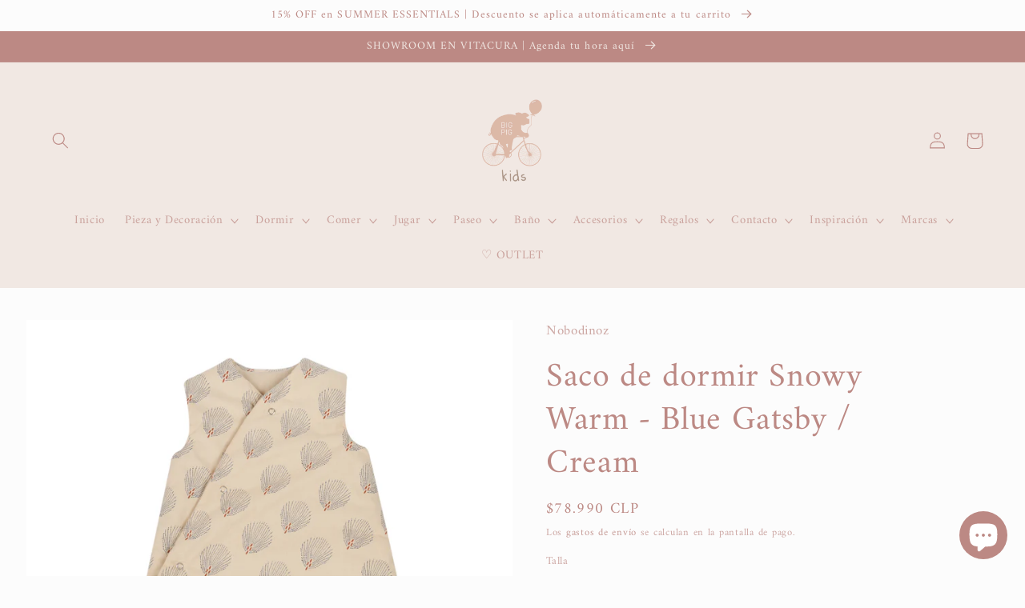

--- FILE ---
content_type: text/html; charset=utf-8
request_url: https://www.bigpigkids.cl/products/saco-de-dormir-snowy-warm-blue-gatsby-cream
body_size: 102331
content:
<!doctype html>
<html class="no-js" lang="es">
  <head>
    <meta charset="utf-8">
    <meta http-equiv="X-UA-Compatible" content="IE=edge">
    <meta name="viewport" content="width=device-width,initial-scale=1">
    <meta name="theme-color" content="">
    <link rel="canonical" href="https://www.bigpigkids.cl/products/saco-de-dormir-snowy-warm-blue-gatsby-cream">
    <link rel="preconnect" href="https://cdn.shopify.com" crossorigin><link rel="icon" type="image/png" href="//www.bigpigkids.cl/cdn/shop/files/Favicon_web.gif?crop=center&height=32&v=1617286295&width=32"><link rel="preconnect" href="https://fonts.shopifycdn.com" crossorigin><title>
      Saco de dormir Snowy Warm - Blue Gatsby / Cream
 &ndash; Big Pig Kids ®</title>

    
      <meta name="description" content="El saco de dormir de algodón orgánico Cloud garantizará a tu bebé un sueño cálido y confortable durante el invierno. Su forro de jersey extra suave ofrece toda la comodidad que el bebé necesita durante la noche.">
    

    

<meta property="og:site_name" content="Big Pig Kids ®">
<meta property="og:url" content="https://www.bigpigkids.cl/products/saco-de-dormir-snowy-warm-blue-gatsby-cream">
<meta property="og:title" content="Saco de dormir Snowy Warm - Blue Gatsby / Cream">
<meta property="og:type" content="product">
<meta property="og:description" content="El saco de dormir de algodón orgánico Cloud garantizará a tu bebé un sueño cálido y confortable durante el invierno. Su forro de jersey extra suave ofrece toda la comodidad que el bebé necesita durante la noche."><meta property="og:image" content="http://www.bigpigkids.cl/cdn/shop/products/Snowy-warm-sleeping-bag-0-6-months-blue-gatsby-cream-nobodinoz-1-8435574925763.jpg?v=1669048566">
  <meta property="og:image:secure_url" content="https://www.bigpigkids.cl/cdn/shop/products/Snowy-warm-sleeping-bag-0-6-months-blue-gatsby-cream-nobodinoz-1-8435574925763.jpg?v=1669048566">
  <meta property="og:image:width" content="3000">
  <meta property="og:image:height" content="3000"><meta property="og:price:amount" content="78,990">
  <meta property="og:price:currency" content="CLP"><meta name="twitter:card" content="summary_large_image">
<meta name="twitter:title" content="Saco de dormir Snowy Warm - Blue Gatsby / Cream">
<meta name="twitter:description" content="El saco de dormir de algodón orgánico Cloud garantizará a tu bebé un sueño cálido y confortable durante el invierno. Su forro de jersey extra suave ofrece toda la comodidad que el bebé necesita durante la noche.">

    

    <script src="//www.bigpigkids.cl/cdn/shop/t/8/assets/global.js?v=149496944046504657681666366140" defer="defer"></script>
    <script>window.performance && window.performance.mark && window.performance.mark('shopify.content_for_header.start');</script><meta name="facebook-domain-verification" content="crrgok8dv2xoow6l5ftnojhfj7d3hh">
<meta name="facebook-domain-verification" content="tlpbe08nbqocbhbdc93mx5fee79ij7">
<meta name="facebook-domain-verification" content="np2su43uoka0g8k7gzbuzqep15a3ef">
<meta name="facebook-domain-verification" content="s2in922u7eedc78mjch58mvcxaaw5p">
<meta name="google-site-verification" content="B1ns98sgowhpKGBR3cHBdRHEb7o3ApuSfXUolxI3Xhc">
<meta name="google-site-verification" content="Ivlne7JuyUPIG9Doue-AB9Ccq97mJUyHD5F9YbuT1Zs">
<meta id="shopify-digital-wallet" name="shopify-digital-wallet" content="/55440769229/digital_wallets/dialog">
<link rel="alternate" type="application/json+oembed" href="https://www.bigpigkids.cl/products/saco-de-dormir-snowy-warm-blue-gatsby-cream.oembed">
<script async="async" src="/checkouts/internal/preloads.js?locale=es-CL"></script>
<script id="shopify-features" type="application/json">{"accessToken":"c0e40dbd2d60109addca0b060c1ee4cb","betas":["rich-media-storefront-analytics"],"domain":"www.bigpigkids.cl","predictiveSearch":true,"shopId":55440769229,"locale":"es"}</script>
<script>var Shopify = Shopify || {};
Shopify.shop = "big-pig-kids.myshopify.com";
Shopify.locale = "es";
Shopify.currency = {"active":"CLP","rate":"1.0"};
Shopify.country = "CL";
Shopify.theme = {"name":"Studio","id":130612920525,"schema_name":"Studio","schema_version":"4.0.1","theme_store_id":1431,"role":"main"};
Shopify.theme.handle = "null";
Shopify.theme.style = {"id":null,"handle":null};
Shopify.cdnHost = "www.bigpigkids.cl/cdn";
Shopify.routes = Shopify.routes || {};
Shopify.routes.root = "/";</script>
<script type="module">!function(o){(o.Shopify=o.Shopify||{}).modules=!0}(window);</script>
<script>!function(o){function n(){var o=[];function n(){o.push(Array.prototype.slice.apply(arguments))}return n.q=o,n}var t=o.Shopify=o.Shopify||{};t.loadFeatures=n(),t.autoloadFeatures=n()}(window);</script>
<script id="shop-js-analytics" type="application/json">{"pageType":"product"}</script>
<script defer="defer" async type="module" src="//www.bigpigkids.cl/cdn/shopifycloud/shop-js/modules/v2/client.init-shop-cart-sync_2Gr3Q33f.es.esm.js"></script>
<script defer="defer" async type="module" src="//www.bigpigkids.cl/cdn/shopifycloud/shop-js/modules/v2/chunk.common_noJfOIa7.esm.js"></script>
<script defer="defer" async type="module" src="//www.bigpigkids.cl/cdn/shopifycloud/shop-js/modules/v2/chunk.modal_Deo2FJQo.esm.js"></script>
<script type="module">
  await import("//www.bigpigkids.cl/cdn/shopifycloud/shop-js/modules/v2/client.init-shop-cart-sync_2Gr3Q33f.es.esm.js");
await import("//www.bigpigkids.cl/cdn/shopifycloud/shop-js/modules/v2/chunk.common_noJfOIa7.esm.js");
await import("//www.bigpigkids.cl/cdn/shopifycloud/shop-js/modules/v2/chunk.modal_Deo2FJQo.esm.js");

  window.Shopify.SignInWithShop?.initShopCartSync?.({"fedCMEnabled":true,"windoidEnabled":true});

</script>
<script>(function() {
  var isLoaded = false;
  function asyncLoad() {
    if (isLoaded) return;
    isLoaded = true;
    var urls = ["https:\/\/d3simhhj96xbrf.cloudfront.net\/js\/iagree?store=big-pig-kids.myshopify.com\u0026hand=ey46z5E\u0026shop=big-pig-kids.myshopify.com","\/\/shopify.privy.com\/widget.js?shop=big-pig-kids.myshopify.com","https:\/\/client.labelfy.app\/js\/labelfy-custom-577a.js?shop=big-pig-kids.myshopify.com","https:\/\/chimpstatic.com\/mcjs-connected\/js\/users\/a7ae774092243785989d5c67c\/07bb631e0aba8fc52f941d015.js?shop=big-pig-kids.myshopify.com","https:\/\/requestquote.w3apps.co\/js\/app.js?shop=big-pig-kids.myshopify.com"];
    for (var i = 0; i < urls.length; i++) {
      var s = document.createElement('script');
      s.type = 'text/javascript';
      s.async = true;
      s.src = urls[i];
      var x = document.getElementsByTagName('script')[0];
      x.parentNode.insertBefore(s, x);
    }
  };
  if(window.attachEvent) {
    window.attachEvent('onload', asyncLoad);
  } else {
    window.addEventListener('load', asyncLoad, false);
  }
})();</script>
<script id="__st">var __st={"a":55440769229,"offset":-10800,"reqid":"774e28f3-2468-422d-96dd-1881778c794b-1769158858","pageurl":"www.bigpigkids.cl\/products\/saco-de-dormir-snowy-warm-blue-gatsby-cream","u":"b1532e4c347b","p":"product","rtyp":"product","rid":7124451983565};</script>
<script>window.ShopifyPaypalV4VisibilityTracking = true;</script>
<script id="captcha-bootstrap">!function(){'use strict';const t='contact',e='account',n='new_comment',o=[[t,t],['blogs',n],['comments',n],[t,'customer']],c=[[e,'customer_login'],[e,'guest_login'],[e,'recover_customer_password'],[e,'create_customer']],r=t=>t.map((([t,e])=>`form[action*='/${t}']:not([data-nocaptcha='true']) input[name='form_type'][value='${e}']`)).join(','),a=t=>()=>t?[...document.querySelectorAll(t)].map((t=>t.form)):[];function s(){const t=[...o],e=r(t);return a(e)}const i='password',u='form_key',d=['recaptcha-v3-token','g-recaptcha-response','h-captcha-response',i],f=()=>{try{return window.sessionStorage}catch{return}},m='__shopify_v',_=t=>t.elements[u];function p(t,e,n=!1){try{const o=window.sessionStorage,c=JSON.parse(o.getItem(e)),{data:r}=function(t){const{data:e,action:n}=t;return t[m]||n?{data:e,action:n}:{data:t,action:n}}(c);for(const[e,n]of Object.entries(r))t.elements[e]&&(t.elements[e].value=n);n&&o.removeItem(e)}catch(o){console.error('form repopulation failed',{error:o})}}const l='form_type',E='cptcha';function T(t){t.dataset[E]=!0}const w=window,h=w.document,L='Shopify',v='ce_forms',y='captcha';let A=!1;((t,e)=>{const n=(g='f06e6c50-85a8-45c8-87d0-21a2b65856fe',I='https://cdn.shopify.com/shopifycloud/storefront-forms-hcaptcha/ce_storefront_forms_captcha_hcaptcha.v1.5.2.iife.js',D={infoText:'Protegido por hCaptcha',privacyText:'Privacidad',termsText:'Términos'},(t,e,n)=>{const o=w[L][v],c=o.bindForm;if(c)return c(t,g,e,D).then(n);var r;o.q.push([[t,g,e,D],n]),r=I,A||(h.body.append(Object.assign(h.createElement('script'),{id:'captcha-provider',async:!0,src:r})),A=!0)});var g,I,D;w[L]=w[L]||{},w[L][v]=w[L][v]||{},w[L][v].q=[],w[L][y]=w[L][y]||{},w[L][y].protect=function(t,e){n(t,void 0,e),T(t)},Object.freeze(w[L][y]),function(t,e,n,w,h,L){const[v,y,A,g]=function(t,e,n){const i=e?o:[],u=t?c:[],d=[...i,...u],f=r(d),m=r(i),_=r(d.filter((([t,e])=>n.includes(e))));return[a(f),a(m),a(_),s()]}(w,h,L),I=t=>{const e=t.target;return e instanceof HTMLFormElement?e:e&&e.form},D=t=>v().includes(t);t.addEventListener('submit',(t=>{const e=I(t);if(!e)return;const n=D(e)&&!e.dataset.hcaptchaBound&&!e.dataset.recaptchaBound,o=_(e),c=g().includes(e)&&(!o||!o.value);(n||c)&&t.preventDefault(),c&&!n&&(function(t){try{if(!f())return;!function(t){const e=f();if(!e)return;const n=_(t);if(!n)return;const o=n.value;o&&e.removeItem(o)}(t);const e=Array.from(Array(32),(()=>Math.random().toString(36)[2])).join('');!function(t,e){_(t)||t.append(Object.assign(document.createElement('input'),{type:'hidden',name:u})),t.elements[u].value=e}(t,e),function(t,e){const n=f();if(!n)return;const o=[...t.querySelectorAll(`input[type='${i}']`)].map((({name:t})=>t)),c=[...d,...o],r={};for(const[a,s]of new FormData(t).entries())c.includes(a)||(r[a]=s);n.setItem(e,JSON.stringify({[m]:1,action:t.action,data:r}))}(t,e)}catch(e){console.error('failed to persist form',e)}}(e),e.submit())}));const S=(t,e)=>{t&&!t.dataset[E]&&(n(t,e.some((e=>e===t))),T(t))};for(const o of['focusin','change'])t.addEventListener(o,(t=>{const e=I(t);D(e)&&S(e,y())}));const B=e.get('form_key'),M=e.get(l),P=B&&M;t.addEventListener('DOMContentLoaded',(()=>{const t=y();if(P)for(const e of t)e.elements[l].value===M&&p(e,B);[...new Set([...A(),...v().filter((t=>'true'===t.dataset.shopifyCaptcha))])].forEach((e=>S(e,t)))}))}(h,new URLSearchParams(w.location.search),n,t,e,['guest_login'])})(!0,!0)}();</script>
<script integrity="sha256-4kQ18oKyAcykRKYeNunJcIwy7WH5gtpwJnB7kiuLZ1E=" data-source-attribution="shopify.loadfeatures" defer="defer" src="//www.bigpigkids.cl/cdn/shopifycloud/storefront/assets/storefront/load_feature-a0a9edcb.js" crossorigin="anonymous"></script>
<script data-source-attribution="shopify.dynamic_checkout.dynamic.init">var Shopify=Shopify||{};Shopify.PaymentButton=Shopify.PaymentButton||{isStorefrontPortableWallets:!0,init:function(){window.Shopify.PaymentButton.init=function(){};var t=document.createElement("script");t.src="https://www.bigpigkids.cl/cdn/shopifycloud/portable-wallets/latest/portable-wallets.es.js",t.type="module",document.head.appendChild(t)}};
</script>
<script data-source-attribution="shopify.dynamic_checkout.buyer_consent">
  function portableWalletsHideBuyerConsent(e){var t=document.getElementById("shopify-buyer-consent"),n=document.getElementById("shopify-subscription-policy-button");t&&n&&(t.classList.add("hidden"),t.setAttribute("aria-hidden","true"),n.removeEventListener("click",e))}function portableWalletsShowBuyerConsent(e){var t=document.getElementById("shopify-buyer-consent"),n=document.getElementById("shopify-subscription-policy-button");t&&n&&(t.classList.remove("hidden"),t.removeAttribute("aria-hidden"),n.addEventListener("click",e))}window.Shopify?.PaymentButton&&(window.Shopify.PaymentButton.hideBuyerConsent=portableWalletsHideBuyerConsent,window.Shopify.PaymentButton.showBuyerConsent=portableWalletsShowBuyerConsent);
</script>
<script>
  function portableWalletsCleanup(e){e&&e.src&&console.error("Failed to load portable wallets script "+e.src);var t=document.querySelectorAll("shopify-accelerated-checkout .shopify-payment-button__skeleton, shopify-accelerated-checkout-cart .wallet-cart-button__skeleton"),e=document.getElementById("shopify-buyer-consent");for(let e=0;e<t.length;e++)t[e].remove();e&&e.remove()}function portableWalletsNotLoadedAsModule(e){e instanceof ErrorEvent&&"string"==typeof e.message&&e.message.includes("import.meta")&&"string"==typeof e.filename&&e.filename.includes("portable-wallets")&&(window.removeEventListener("error",portableWalletsNotLoadedAsModule),window.Shopify.PaymentButton.failedToLoad=e,"loading"===document.readyState?document.addEventListener("DOMContentLoaded",window.Shopify.PaymentButton.init):window.Shopify.PaymentButton.init())}window.addEventListener("error",portableWalletsNotLoadedAsModule);
</script>

<script type="module" src="https://www.bigpigkids.cl/cdn/shopifycloud/portable-wallets/latest/portable-wallets.es.js" onError="portableWalletsCleanup(this)" crossorigin="anonymous"></script>
<script nomodule>
  document.addEventListener("DOMContentLoaded", portableWalletsCleanup);
</script>

<link id="shopify-accelerated-checkout-styles" rel="stylesheet" media="screen" href="https://www.bigpigkids.cl/cdn/shopifycloud/portable-wallets/latest/accelerated-checkout-backwards-compat.css" crossorigin="anonymous">
<style id="shopify-accelerated-checkout-cart">
        #shopify-buyer-consent {
  margin-top: 1em;
  display: inline-block;
  width: 100%;
}

#shopify-buyer-consent.hidden {
  display: none;
}

#shopify-subscription-policy-button {
  background: none;
  border: none;
  padding: 0;
  text-decoration: underline;
  font-size: inherit;
  cursor: pointer;
}

#shopify-subscription-policy-button::before {
  box-shadow: none;
}

      </style>
<script id="sections-script" data-sections="header,footer" defer="defer" src="//www.bigpigkids.cl/cdn/shop/t/8/compiled_assets/scripts.js?v=10403"></script>
<script>window.performance && window.performance.mark && window.performance.mark('shopify.content_for_header.end');</script>


    <style data-shopify>
      @font-face {
  font-family: Amiri;
  font-weight: 400;
  font-style: normal;
  font-display: swap;
  src: url("//www.bigpigkids.cl/cdn/fonts/amiri/amiri_n4.fee8c3379b68ea3b9c7241a63b8a252071faad52.woff2") format("woff2"),
       url("//www.bigpigkids.cl/cdn/fonts/amiri/amiri_n4.94cde4e18ec8ae53bf8f7240b84e1f76ce23772d.woff") format("woff");
}

      @font-face {
  font-family: Amiri;
  font-weight: 700;
  font-style: normal;
  font-display: swap;
  src: url("//www.bigpigkids.cl/cdn/fonts/amiri/amiri_n7.18bdf9995a65958ebe1ecc6a8e58369f2e5fde36.woff2") format("woff2"),
       url("//www.bigpigkids.cl/cdn/fonts/amiri/amiri_n7.4018e09897bebe29690de457ff22ede457913518.woff") format("woff");
}

      @font-face {
  font-family: Amiri;
  font-weight: 400;
  font-style: italic;
  font-display: swap;
  src: url("//www.bigpigkids.cl/cdn/fonts/amiri/amiri_i4.95beacf234505f7529ea2b9b84305503763d41e2.woff2") format("woff2"),
       url("//www.bigpigkids.cl/cdn/fonts/amiri/amiri_i4.8d0b215ae13ef2acc52deb9eff6cd2c66724cd2c.woff") format("woff");
}

      @font-face {
  font-family: Amiri;
  font-weight: 700;
  font-style: italic;
  font-display: swap;
  src: url("//www.bigpigkids.cl/cdn/fonts/amiri/amiri_i7.d86700268b4250b5d5dd87a772497e6709d54e11.woff2") format("woff2"),
       url("//www.bigpigkids.cl/cdn/fonts/amiri/amiri_i7.cb7296b13edcdeb3c0aa02998d8a90203078f1a1.woff") format("woff");
}

      @font-face {
  font-family: Amiri;
  font-weight: 400;
  font-style: normal;
  font-display: swap;
  src: url("//www.bigpigkids.cl/cdn/fonts/amiri/amiri_n4.fee8c3379b68ea3b9c7241a63b8a252071faad52.woff2") format("woff2"),
       url("//www.bigpigkids.cl/cdn/fonts/amiri/amiri_n4.94cde4e18ec8ae53bf8f7240b84e1f76ce23772d.woff") format("woff");
}


      :root {
        --font-body-family: Amiri, serif;
        --font-body-style: normal;
        --font-body-weight: 400;
        --font-body-weight-bold: 700;

        --font-heading-family: Amiri, serif;
        --font-heading-style: normal;
        --font-heading-weight: 400;

        --font-body-scale: 1.05;
        --font-heading-scale: 1.0;

        --color-base-text: 188, 137, 132;
        --color-shadow: 188, 137, 132;
        --color-base-background-1: 252, 252, 252;
        --color-base-background-2: 241, 232, 227;
        --color-base-solid-button-labels: 241, 232, 227;
        --color-base-outline-button-labels: 188, 137, 132;
        --color-base-accent-1: 188, 137, 132;
        --color-base-accent-2: 188, 137, 132;
        --payment-terms-background-color: #fcfcfc;

        --gradient-base-background-1: #fcfcfc;
        --gradient-base-background-2: #f1e8e3;
        --gradient-base-accent-1: #BC8984;
        --gradient-base-accent-2: #bc8984;

        --media-padding: px;
        --media-border-opacity: 0.05;
        --media-border-width: 0px;
        --media-radius: 0px;
        --media-shadow-opacity: 0.0;
        --media-shadow-horizontal-offset: 0px;
        --media-shadow-vertical-offset: 0px;
        --media-shadow-blur-radius: 0px;
        --media-shadow-visible: 0;

        --page-width: 140rem;
        --page-width-margin: 0rem;

        --product-card-image-padding: 0.0rem;
        --product-card-corner-radius: 0.0rem;
        --product-card-text-alignment: center;
        --product-card-border-width: 0.0rem;
        --product-card-border-opacity: 0.1;
        --product-card-shadow-opacity: 0.1;
        --product-card-shadow-visible: 1;
        --product-card-shadow-horizontal-offset: 0.0rem;
        --product-card-shadow-vertical-offset: 0.0rem;
        --product-card-shadow-blur-radius: 0.0rem;

        --collection-card-image-padding: 0.0rem;
        --collection-card-corner-radius: 0.0rem;
        --collection-card-text-alignment: center;
        --collection-card-border-width: 0.0rem;
        --collection-card-border-opacity: 0.1;
        --collection-card-shadow-opacity: 0.1;
        --collection-card-shadow-visible: 1;
        --collection-card-shadow-horizontal-offset: 0.0rem;
        --collection-card-shadow-vertical-offset: 0.0rem;
        --collection-card-shadow-blur-radius: 0.0rem;

        --blog-card-image-padding: 0.0rem;
        --blog-card-corner-radius: 0.0rem;
        --blog-card-text-alignment: center;
        --blog-card-border-width: 0.0rem;
        --blog-card-border-opacity: 0.1;
        --blog-card-shadow-opacity: 0.1;
        --blog-card-shadow-visible: 1;
        --blog-card-shadow-horizontal-offset: 0.0rem;
        --blog-card-shadow-vertical-offset: 0.0rem;
        --blog-card-shadow-blur-radius: 0.0rem;

        --badge-corner-radius: 4.0rem;

        --popup-border-width: 0px;
        --popup-border-opacity: 0.1;
        --popup-corner-radius: 0px;
        --popup-shadow-opacity: 0.1;
        --popup-shadow-horizontal-offset: 6px;
        --popup-shadow-vertical-offset: 6px;
        --popup-shadow-blur-radius: 25px;

        --drawer-border-width: 1px;
        --drawer-border-opacity: 0.1;
        --drawer-shadow-opacity: 0.0;
        --drawer-shadow-horizontal-offset: 0px;
        --drawer-shadow-vertical-offset: 0px;
        --drawer-shadow-blur-radius: 0px;

        --spacing-sections-desktop: 0px;
        --spacing-sections-mobile: 0px;

        --grid-desktop-vertical-spacing: 40px;
        --grid-desktop-horizontal-spacing: 40px;
        --grid-mobile-vertical-spacing: 20px;
        --grid-mobile-horizontal-spacing: 20px;

        --text-boxes-border-opacity: 0.0;
        --text-boxes-border-width: 0px;
        --text-boxes-radius: 0px;
        --text-boxes-shadow-opacity: 0.0;
        --text-boxes-shadow-visible: 0;
        --text-boxes-shadow-horizontal-offset: 0px;
        --text-boxes-shadow-vertical-offset: 0px;
        --text-boxes-shadow-blur-radius: 0px;

        --buttons-radius: 40px;
        --buttons-radius-outset: 41px;
        --buttons-border-width: 1px;
        --buttons-border-opacity: 1.0;
        --buttons-shadow-opacity: 0.15;
        --buttons-shadow-visible: 1;
        --buttons-shadow-horizontal-offset: 2px;
        --buttons-shadow-vertical-offset: 2px;
        --buttons-shadow-blur-radius: 0px;
        --buttons-border-offset: 0.3px;

        --inputs-radius: 2px;
        --inputs-border-width: 1px;
        --inputs-border-opacity: 0.15;
        --inputs-shadow-opacity: 0.05;
        --inputs-shadow-horizontal-offset: 2px;
        --inputs-margin-offset: 2px;
        --inputs-shadow-vertical-offset: 2px;
        --inputs-shadow-blur-radius: 5px;
        --inputs-radius-outset: 3px;

        --variant-pills-radius: 40px;
        --variant-pills-border-width: 1px;
        --variant-pills-border-opacity: 0.55;
        --variant-pills-shadow-opacity: 0.0;
        --variant-pills-shadow-horizontal-offset: 0px;
        --variant-pills-shadow-vertical-offset: 0px;
        --variant-pills-shadow-blur-radius: 0px;
      }

      *,
      *::before,
      *::after {
        box-sizing: inherit;
      }

      html {
        box-sizing: border-box;
        font-size: calc(var(--font-body-scale) * 62.5%);
        height: 100%;
      }

      body {
        display: grid;
        grid-template-rows: auto auto 1fr auto;
        grid-template-columns: 100%;
        min-height: 100%;
        margin: 0;
        font-size: 1.5rem;
        letter-spacing: 0.06rem;
        line-height: calc(1 + 0.8 / var(--font-body-scale));
        font-family: var(--font-body-family);
        font-style: var(--font-body-style);
        font-weight: var(--font-body-weight);
      }

      @media screen and (min-width: 750px) {
        body {
          font-size: 1.6rem;
        }
      }
    </style>

    <link href="//www.bigpigkids.cl/cdn/shop/t/8/assets/base.css?v=38734711457403910561711034426" rel="stylesheet" type="text/css" media="all" />
<link rel="preload" as="font" href="//www.bigpigkids.cl/cdn/fonts/amiri/amiri_n4.fee8c3379b68ea3b9c7241a63b8a252071faad52.woff2" type="font/woff2" crossorigin><link rel="preload" as="font" href="//www.bigpigkids.cl/cdn/fonts/amiri/amiri_n4.fee8c3379b68ea3b9c7241a63b8a252071faad52.woff2" type="font/woff2" crossorigin><link rel="stylesheet" href="//www.bigpigkids.cl/cdn/shop/t/8/assets/component-predictive-search.css?v=83512081251802922551666366140" media="print" onload="this.media='all'"><script>document.documentElement.className = document.documentElement.className.replace('no-js', 'js');
    if (Shopify.designMode) {
      document.documentElement.classList.add('shopify-design-mode');
    }
    </script>
  
        
        
  










<script type="text/javascript">
	
		var productSIHHandle = 'saco-de-dormir-snowy-warm-blue-gatsby-cream';
	
	var isCartPage = false;
	
</script>
<script type="text/javascript">var show_classic_device = '1';var show_touch_device = '1';var prevent_image_stretching = '1';var disable_opacity_on_hover = '1';var image_on_hover_selection = '1';var enable_ajax_catcher = '0';var animation_type = '1';var enable_zoom = '0';var enable_zoom_touch_devices = '0';</script><style>
    .noOpacitySIOH,.noOpacitySIOH:hover {
        opacity: 1 !important;
    }
</style>
<!-- BEGIN app block: shopify://apps/klaviyo-email-marketing-sms/blocks/klaviyo-onsite-embed/2632fe16-c075-4321-a88b-50b567f42507 -->












  <script async src="https://static.klaviyo.com/onsite/js/SiEjs8/klaviyo.js?company_id=SiEjs8"></script>
  <script>!function(){if(!window.klaviyo){window._klOnsite=window._klOnsite||[];try{window.klaviyo=new Proxy({},{get:function(n,i){return"push"===i?function(){var n;(n=window._klOnsite).push.apply(n,arguments)}:function(){for(var n=arguments.length,o=new Array(n),w=0;w<n;w++)o[w]=arguments[w];var t="function"==typeof o[o.length-1]?o.pop():void 0,e=new Promise((function(n){window._klOnsite.push([i].concat(o,[function(i){t&&t(i),n(i)}]))}));return e}}})}catch(n){window.klaviyo=window.klaviyo||[],window.klaviyo.push=function(){var n;(n=window._klOnsite).push.apply(n,arguments)}}}}();</script>

  
    <script id="viewed_product">
      if (item == null) {
        var _learnq = _learnq || [];

        var MetafieldReviews = null
        var MetafieldYotpoRating = null
        var MetafieldYotpoCount = null
        var MetafieldLooxRating = null
        var MetafieldLooxCount = null
        var okendoProduct = null
        var okendoProductReviewCount = null
        var okendoProductReviewAverageValue = null
        try {
          // The following fields are used for Customer Hub recently viewed in order to add reviews.
          // This information is not part of __kla_viewed. Instead, it is part of __kla_viewed_reviewed_items
          MetafieldReviews = {};
          MetafieldYotpoRating = null
          MetafieldYotpoCount = null
          MetafieldLooxRating = null
          MetafieldLooxCount = null

          okendoProduct = null
          // If the okendo metafield is not legacy, it will error, which then requires the new json formatted data
          if (okendoProduct && 'error' in okendoProduct) {
            okendoProduct = null
          }
          okendoProductReviewCount = okendoProduct ? okendoProduct.reviewCount : null
          okendoProductReviewAverageValue = okendoProduct ? okendoProduct.reviewAverageValue : null
        } catch (error) {
          console.error('Error in Klaviyo onsite reviews tracking:', error);
        }

        var item = {
          Name: "Saco de dormir Snowy Warm - Blue Gatsby \/ Cream",
          ProductID: 7124451983565,
          Categories: ["BLACK DAYS","Blue Gatsby","Dormir","Nobodinoz","Saquitos"],
          ImageURL: "https://www.bigpigkids.cl/cdn/shop/products/Snowy-warm-sleeping-bag-0-6-months-blue-gatsby-cream-nobodinoz-1-8435574925763_grande.jpg?v=1669048566",
          URL: "https://www.bigpigkids.cl/products/saco-de-dormir-snowy-warm-blue-gatsby-cream",
          Brand: "Nobodinoz",
          Price: "$78.990",
          Value: "78,990",
          CompareAtPrice: "$0"
        };
        _learnq.push(['track', 'Viewed Product', item]);
        _learnq.push(['trackViewedItem', {
          Title: item.Name,
          ItemId: item.ProductID,
          Categories: item.Categories,
          ImageUrl: item.ImageURL,
          Url: item.URL,
          Metadata: {
            Brand: item.Brand,
            Price: item.Price,
            Value: item.Value,
            CompareAtPrice: item.CompareAtPrice
          },
          metafields:{
            reviews: MetafieldReviews,
            yotpo:{
              rating: MetafieldYotpoRating,
              count: MetafieldYotpoCount,
            },
            loox:{
              rating: MetafieldLooxRating,
              count: MetafieldLooxCount,
            },
            okendo: {
              rating: okendoProductReviewAverageValue,
              count: okendoProductReviewCount,
            }
          }
        }]);
      }
    </script>
  




  <script>
    window.klaviyoReviewsProductDesignMode = false
  </script>







<!-- END app block --><!-- BEGIN app block: shopify://apps/instafeed/blocks/head-block/c447db20-095d-4a10-9725-b5977662c9d5 --><link rel="preconnect" href="https://cdn.nfcube.com/">
<link rel="preconnect" href="https://scontent.cdninstagram.com/">


  <script>
    document.addEventListener('DOMContentLoaded', function () {
      let instafeedScript = document.createElement('script');

      
        instafeedScript.src = 'https://cdn.nfcube.com/instafeed-197b41096384bcc3e2a2509240877892.js';
      

      document.body.appendChild(instafeedScript);
    });
  </script>





<!-- END app block --><!-- BEGIN app block: shopify://apps/lookfy-gallery/blocks/app-embed/596af5f6-9933-4730-95c2-f7d8d52a0c3e --><!-- BEGIN app snippet: javascript -->
<script type="text/javascript">
window.lfPageType??="product";
window.lfPageId??="7124451983565";
window.lfHandle??="products/saco-de-dormir-snowy-warm-blue-gatsby-cream";
window.lfShopID??="55440769229";
window.lfShopUrl??="https://www.bigpigkids.cl";
window.lfIsoCode??="es";
window.lfCountry??="es";
window.lfLanguages??=[{"shop_locale":{"locale":"es","enabled":true,"primary":true,"published":true}}];
window.lfCurrencyFormat??="${{amount_no_decimals}} CLP";
window.lfMoneyFormat??="${{amount_no_decimals}}";
window.lfCartAdd??="/cart/add";
window.lfCartUrl??="/cart";
window.lfShopLang??={"add_to_cart_select":"Seleccionar {attribute_label}","choose_options":"Elegir opciones","add_to_cart":"Añadir al carrito","add_all_to_cart":"Añadir todo al carrito","sold_out":"Agotado","load_more":"Cargar más","badge_discount":"Descuento","sale":"Oferta","description":"Descripción","in_this_photo":"En este medio","shop_the_look":"Compra el estilo","view_full_details":"Ver detalles completos","shop_now":"Comprar ahora","volume_pricing":"Precios por volumen disponibles","all":"Todos"};
window.lfShopTrans??=null;
window.lfCustomJs??=null;
window.lfCustomCss??=null;
window.lfPopupCss??=null;
window.lfTooltipPosition??="normal";
window.lfPlan??="free";
window.lfPlanDev??="";
window.lfHeading??=null;
window.lfStlFont??=null;
window.lfLibs??={};
</script><style data-shopify>


</style><!-- END app snippet -->
<!-- END app block --><script src="https://cdn.shopify.com/extensions/e8878072-2f6b-4e89-8082-94b04320908d/inbox-1254/assets/inbox-chat-loader.js" type="text/javascript" defer="defer"></script>
<script src="https://cdn.shopify.com/extensions/019bde97-a6f8-7700-a29a-355164148025/globo-color-swatch-214/assets/globoswatch.js" type="text/javascript" defer="defer"></script>
<script src="https://cdn.shopify.com/extensions/019bdeb5-0f88-74c2-bca8-b9ed42b1e34f/lookfy-lookbook-gallery-766/assets/lookfy.js" type="text/javascript" defer="defer"></script>
<link href="https://cdn.shopify.com/extensions/019bdeb5-0f88-74c2-bca8-b9ed42b1e34f/lookfy-lookbook-gallery-766/assets/lookfy.css" rel="stylesheet" type="text/css" media="all">
<link href="https://monorail-edge.shopifysvc.com" rel="dns-prefetch">
<script>(function(){if ("sendBeacon" in navigator && "performance" in window) {try {var session_token_from_headers = performance.getEntriesByType('navigation')[0].serverTiming.find(x => x.name == '_s').description;} catch {var session_token_from_headers = undefined;}var session_cookie_matches = document.cookie.match(/_shopify_s=([^;]*)/);var session_token_from_cookie = session_cookie_matches && session_cookie_matches.length === 2 ? session_cookie_matches[1] : "";var session_token = session_token_from_headers || session_token_from_cookie || "";function handle_abandonment_event(e) {var entries = performance.getEntries().filter(function(entry) {return /monorail-edge.shopifysvc.com/.test(entry.name);});if (!window.abandonment_tracked && entries.length === 0) {window.abandonment_tracked = true;var currentMs = Date.now();var navigation_start = performance.timing.navigationStart;var payload = {shop_id: 55440769229,url: window.location.href,navigation_start,duration: currentMs - navigation_start,session_token,page_type: "product"};window.navigator.sendBeacon("https://monorail-edge.shopifysvc.com/v1/produce", JSON.stringify({schema_id: "online_store_buyer_site_abandonment/1.1",payload: payload,metadata: {event_created_at_ms: currentMs,event_sent_at_ms: currentMs}}));}}window.addEventListener('pagehide', handle_abandonment_event);}}());</script>
<script id="web-pixels-manager-setup">(function e(e,d,r,n,o){if(void 0===o&&(o={}),!Boolean(null===(a=null===(i=window.Shopify)||void 0===i?void 0:i.analytics)||void 0===a?void 0:a.replayQueue)){var i,a;window.Shopify=window.Shopify||{};var t=window.Shopify;t.analytics=t.analytics||{};var s=t.analytics;s.replayQueue=[],s.publish=function(e,d,r){return s.replayQueue.push([e,d,r]),!0};try{self.performance.mark("wpm:start")}catch(e){}var l=function(){var e={modern:/Edge?\/(1{2}[4-9]|1[2-9]\d|[2-9]\d{2}|\d{4,})\.\d+(\.\d+|)|Firefox\/(1{2}[4-9]|1[2-9]\d|[2-9]\d{2}|\d{4,})\.\d+(\.\d+|)|Chrom(ium|e)\/(9{2}|\d{3,})\.\d+(\.\d+|)|(Maci|X1{2}).+ Version\/(15\.\d+|(1[6-9]|[2-9]\d|\d{3,})\.\d+)([,.]\d+|)( \(\w+\)|)( Mobile\/\w+|) Safari\/|Chrome.+OPR\/(9{2}|\d{3,})\.\d+\.\d+|(CPU[ +]OS|iPhone[ +]OS|CPU[ +]iPhone|CPU IPhone OS|CPU iPad OS)[ +]+(15[._]\d+|(1[6-9]|[2-9]\d|\d{3,})[._]\d+)([._]\d+|)|Android:?[ /-](13[3-9]|1[4-9]\d|[2-9]\d{2}|\d{4,})(\.\d+|)(\.\d+|)|Android.+Firefox\/(13[5-9]|1[4-9]\d|[2-9]\d{2}|\d{4,})\.\d+(\.\d+|)|Android.+Chrom(ium|e)\/(13[3-9]|1[4-9]\d|[2-9]\d{2}|\d{4,})\.\d+(\.\d+|)|SamsungBrowser\/([2-9]\d|\d{3,})\.\d+/,legacy:/Edge?\/(1[6-9]|[2-9]\d|\d{3,})\.\d+(\.\d+|)|Firefox\/(5[4-9]|[6-9]\d|\d{3,})\.\d+(\.\d+|)|Chrom(ium|e)\/(5[1-9]|[6-9]\d|\d{3,})\.\d+(\.\d+|)([\d.]+$|.*Safari\/(?![\d.]+ Edge\/[\d.]+$))|(Maci|X1{2}).+ Version\/(10\.\d+|(1[1-9]|[2-9]\d|\d{3,})\.\d+)([,.]\d+|)( \(\w+\)|)( Mobile\/\w+|) Safari\/|Chrome.+OPR\/(3[89]|[4-9]\d|\d{3,})\.\d+\.\d+|(CPU[ +]OS|iPhone[ +]OS|CPU[ +]iPhone|CPU IPhone OS|CPU iPad OS)[ +]+(10[._]\d+|(1[1-9]|[2-9]\d|\d{3,})[._]\d+)([._]\d+|)|Android:?[ /-](13[3-9]|1[4-9]\d|[2-9]\d{2}|\d{4,})(\.\d+|)(\.\d+|)|Mobile Safari.+OPR\/([89]\d|\d{3,})\.\d+\.\d+|Android.+Firefox\/(13[5-9]|1[4-9]\d|[2-9]\d{2}|\d{4,})\.\d+(\.\d+|)|Android.+Chrom(ium|e)\/(13[3-9]|1[4-9]\d|[2-9]\d{2}|\d{4,})\.\d+(\.\d+|)|Android.+(UC? ?Browser|UCWEB|U3)[ /]?(15\.([5-9]|\d{2,})|(1[6-9]|[2-9]\d|\d{3,})\.\d+)\.\d+|SamsungBrowser\/(5\.\d+|([6-9]|\d{2,})\.\d+)|Android.+MQ{2}Browser\/(14(\.(9|\d{2,})|)|(1[5-9]|[2-9]\d|\d{3,})(\.\d+|))(\.\d+|)|K[Aa][Ii]OS\/(3\.\d+|([4-9]|\d{2,})\.\d+)(\.\d+|)/},d=e.modern,r=e.legacy,n=navigator.userAgent;return n.match(d)?"modern":n.match(r)?"legacy":"unknown"}(),u="modern"===l?"modern":"legacy",c=(null!=n?n:{modern:"",legacy:""})[u],f=function(e){return[e.baseUrl,"/wpm","/b",e.hashVersion,"modern"===e.buildTarget?"m":"l",".js"].join("")}({baseUrl:d,hashVersion:r,buildTarget:u}),m=function(e){var d=e.version,r=e.bundleTarget,n=e.surface,o=e.pageUrl,i=e.monorailEndpoint;return{emit:function(e){var a=e.status,t=e.errorMsg,s=(new Date).getTime(),l=JSON.stringify({metadata:{event_sent_at_ms:s},events:[{schema_id:"web_pixels_manager_load/3.1",payload:{version:d,bundle_target:r,page_url:o,status:a,surface:n,error_msg:t},metadata:{event_created_at_ms:s}}]});if(!i)return console&&console.warn&&console.warn("[Web Pixels Manager] No Monorail endpoint provided, skipping logging."),!1;try{return self.navigator.sendBeacon.bind(self.navigator)(i,l)}catch(e){}var u=new XMLHttpRequest;try{return u.open("POST",i,!0),u.setRequestHeader("Content-Type","text/plain"),u.send(l),!0}catch(e){return console&&console.warn&&console.warn("[Web Pixels Manager] Got an unhandled error while logging to Monorail."),!1}}}}({version:r,bundleTarget:l,surface:e.surface,pageUrl:self.location.href,monorailEndpoint:e.monorailEndpoint});try{o.browserTarget=l,function(e){var d=e.src,r=e.async,n=void 0===r||r,o=e.onload,i=e.onerror,a=e.sri,t=e.scriptDataAttributes,s=void 0===t?{}:t,l=document.createElement("script"),u=document.querySelector("head"),c=document.querySelector("body");if(l.async=n,l.src=d,a&&(l.integrity=a,l.crossOrigin="anonymous"),s)for(var f in s)if(Object.prototype.hasOwnProperty.call(s,f))try{l.dataset[f]=s[f]}catch(e){}if(o&&l.addEventListener("load",o),i&&l.addEventListener("error",i),u)u.appendChild(l);else{if(!c)throw new Error("Did not find a head or body element to append the script");c.appendChild(l)}}({src:f,async:!0,onload:function(){if(!function(){var e,d;return Boolean(null===(d=null===(e=window.Shopify)||void 0===e?void 0:e.analytics)||void 0===d?void 0:d.initialized)}()){var d=window.webPixelsManager.init(e)||void 0;if(d){var r=window.Shopify.analytics;r.replayQueue.forEach((function(e){var r=e[0],n=e[1],o=e[2];d.publishCustomEvent(r,n,o)})),r.replayQueue=[],r.publish=d.publishCustomEvent,r.visitor=d.visitor,r.initialized=!0}}},onerror:function(){return m.emit({status:"failed",errorMsg:"".concat(f," has failed to load")})},sri:function(e){var d=/^sha384-[A-Za-z0-9+/=]+$/;return"string"==typeof e&&d.test(e)}(c)?c:"",scriptDataAttributes:o}),m.emit({status:"loading"})}catch(e){m.emit({status:"failed",errorMsg:(null==e?void 0:e.message)||"Unknown error"})}}})({shopId: 55440769229,storefrontBaseUrl: "https://www.bigpigkids.cl",extensionsBaseUrl: "https://extensions.shopifycdn.com/cdn/shopifycloud/web-pixels-manager",monorailEndpoint: "https://monorail-edge.shopifysvc.com/unstable/produce_batch",surface: "storefront-renderer",enabledBetaFlags: ["2dca8a86"],webPixelsConfigList: [{"id":"508133581","configuration":"{\"pid\":\"UFdnYClMBixEkzG8oqVgt7Px2kV5yyL3ogyXbcdLYAo=\"}","eventPayloadVersion":"v1","runtimeContext":"STRICT","scriptVersion":"04306dedabeddadf854cdadeaf48c82c","type":"APP","apiClientId":31271321601,"privacyPurposes":["ANALYTICS","MARKETING","SALE_OF_DATA"],"dataSharingAdjustments":{"protectedCustomerApprovalScopes":["read_customer_address","read_customer_email","read_customer_name","read_customer_personal_data","read_customer_phone"]}},{"id":"481099981","configuration":"{\"config\":\"{\\\"google_tag_ids\\\":[\\\"G-BY5KC555TJ\\\",\\\"AW-11463732875\\\",\\\"GT-MJJDXTTT\\\",\\\"G-VV6YXP0CP1\\\"],\\\"target_country\\\":\\\"CL\\\",\\\"gtag_events\\\":[{\\\"type\\\":\\\"search\\\",\\\"action_label\\\":[\\\"G-BY5KC555TJ\\\",\\\"AW-11463732875\\\/gL7xCKmDjY0bEIvdqtoq\\\",\\\"G-VV6YXP0CP1\\\"]},{\\\"type\\\":\\\"begin_checkout\\\",\\\"action_label\\\":[\\\"G-BY5KC555TJ\\\",\\\"AW-11463732875\\\/y6QYCJ2DjY0bEIvdqtoq\\\",\\\"G-VV6YXP0CP1\\\"]},{\\\"type\\\":\\\"view_item\\\",\\\"action_label\\\":[\\\"G-BY5KC555TJ\\\",\\\"AW-11463732875\\\/YdA9CKaDjY0bEIvdqtoq\\\",\\\"MC-6LK6H8VED5\\\",\\\"G-VV6YXP0CP1\\\"]},{\\\"type\\\":\\\"purchase\\\",\\\"action_label\\\":[\\\"G-BY5KC555TJ\\\",\\\"AW-11463732875\\\/AID2CJqDjY0bEIvdqtoq\\\",\\\"MC-6LK6H8VED5\\\",\\\"G-VV6YXP0CP1\\\"]},{\\\"type\\\":\\\"page_view\\\",\\\"action_label\\\":[\\\"G-BY5KC555TJ\\\",\\\"AW-11463732875\\\/NkB7CKODjY0bEIvdqtoq\\\",\\\"MC-6LK6H8VED5\\\",\\\"G-VV6YXP0CP1\\\"]},{\\\"type\\\":\\\"add_payment_info\\\",\\\"action_label\\\":[\\\"G-BY5KC555TJ\\\",\\\"AW-11463732875\\\/w4YHCKyDjY0bEIvdqtoq\\\",\\\"G-VV6YXP0CP1\\\"]},{\\\"type\\\":\\\"add_to_cart\\\",\\\"action_label\\\":[\\\"G-BY5KC555TJ\\\",\\\"AW-11463732875\\\/0bpLCKCDjY0bEIvdqtoq\\\",\\\"G-VV6YXP0CP1\\\"]}],\\\"enable_monitoring_mode\\\":false}\"}","eventPayloadVersion":"v1","runtimeContext":"OPEN","scriptVersion":"b2a88bafab3e21179ed38636efcd8a93","type":"APP","apiClientId":1780363,"privacyPurposes":[],"dataSharingAdjustments":{"protectedCustomerApprovalScopes":["read_customer_address","read_customer_email","read_customer_name","read_customer_personal_data","read_customer_phone"]}},{"id":"86507725","configuration":"{\"pixel_id\":\"475377880153625\",\"pixel_type\":\"facebook_pixel\",\"metaapp_system_user_token\":\"-\"}","eventPayloadVersion":"v1","runtimeContext":"OPEN","scriptVersion":"ca16bc87fe92b6042fbaa3acc2fbdaa6","type":"APP","apiClientId":2329312,"privacyPurposes":["ANALYTICS","MARKETING","SALE_OF_DATA"],"dataSharingAdjustments":{"protectedCustomerApprovalScopes":["read_customer_address","read_customer_email","read_customer_name","read_customer_personal_data","read_customer_phone"]}},{"id":"shopify-app-pixel","configuration":"{}","eventPayloadVersion":"v1","runtimeContext":"STRICT","scriptVersion":"0450","apiClientId":"shopify-pixel","type":"APP","privacyPurposes":["ANALYTICS","MARKETING"]},{"id":"shopify-custom-pixel","eventPayloadVersion":"v1","runtimeContext":"LAX","scriptVersion":"0450","apiClientId":"shopify-pixel","type":"CUSTOM","privacyPurposes":["ANALYTICS","MARKETING"]}],isMerchantRequest: false,initData: {"shop":{"name":"Big Pig Kids ®","paymentSettings":{"currencyCode":"CLP"},"myshopifyDomain":"big-pig-kids.myshopify.com","countryCode":"CL","storefrontUrl":"https:\/\/www.bigpigkids.cl"},"customer":null,"cart":null,"checkout":null,"productVariants":[{"price":{"amount":78990.0,"currencyCode":"CLP"},"product":{"title":"Saco de dormir Snowy Warm - Blue Gatsby \/ Cream","vendor":"Nobodinoz","id":"7124451983565","untranslatedTitle":"Saco de dormir Snowy Warm - Blue Gatsby \/ Cream","url":"\/products\/saco-de-dormir-snowy-warm-blue-gatsby-cream","type":"saco para dormir"},"id":"41358697169101","image":{"src":"\/\/www.bigpigkids.cl\/cdn\/shop\/products\/Snowy-warm-sleeping-bag-0-6-months-blue-gatsby-cream-nobodinoz-1-8435574925763.jpg?v=1669048566"},"sku":null,"title":"0 a 6 meses","untranslatedTitle":"0 a 6 meses"}],"purchasingCompany":null},},"https://www.bigpigkids.cl/cdn","fcfee988w5aeb613cpc8e4bc33m6693e112",{"modern":"","legacy":""},{"shopId":"55440769229","storefrontBaseUrl":"https:\/\/www.bigpigkids.cl","extensionBaseUrl":"https:\/\/extensions.shopifycdn.com\/cdn\/shopifycloud\/web-pixels-manager","surface":"storefront-renderer","enabledBetaFlags":"[\"2dca8a86\"]","isMerchantRequest":"false","hashVersion":"fcfee988w5aeb613cpc8e4bc33m6693e112","publish":"custom","events":"[[\"page_viewed\",{}],[\"product_viewed\",{\"productVariant\":{\"price\":{\"amount\":78990.0,\"currencyCode\":\"CLP\"},\"product\":{\"title\":\"Saco de dormir Snowy Warm - Blue Gatsby \/ Cream\",\"vendor\":\"Nobodinoz\",\"id\":\"7124451983565\",\"untranslatedTitle\":\"Saco de dormir Snowy Warm - Blue Gatsby \/ Cream\",\"url\":\"\/products\/saco-de-dormir-snowy-warm-blue-gatsby-cream\",\"type\":\"saco para dormir\"},\"id\":\"41358697169101\",\"image\":{\"src\":\"\/\/www.bigpigkids.cl\/cdn\/shop\/products\/Snowy-warm-sleeping-bag-0-6-months-blue-gatsby-cream-nobodinoz-1-8435574925763.jpg?v=1669048566\"},\"sku\":null,\"title\":\"0 a 6 meses\",\"untranslatedTitle\":\"0 a 6 meses\"}}]]"});</script><script>
  window.ShopifyAnalytics = window.ShopifyAnalytics || {};
  window.ShopifyAnalytics.meta = window.ShopifyAnalytics.meta || {};
  window.ShopifyAnalytics.meta.currency = 'CLP';
  var meta = {"product":{"id":7124451983565,"gid":"gid:\/\/shopify\/Product\/7124451983565","vendor":"Nobodinoz","type":"saco para dormir","handle":"saco-de-dormir-snowy-warm-blue-gatsby-cream","variants":[{"id":41358697169101,"price":7899000,"name":"Saco de dormir Snowy Warm - Blue Gatsby \/ Cream - 0 a 6 meses","public_title":"0 a 6 meses","sku":null}],"remote":false},"page":{"pageType":"product","resourceType":"product","resourceId":7124451983565,"requestId":"774e28f3-2468-422d-96dd-1881778c794b-1769158858"}};
  for (var attr in meta) {
    window.ShopifyAnalytics.meta[attr] = meta[attr];
  }
</script>
<script class="analytics">
  (function () {
    var customDocumentWrite = function(content) {
      var jquery = null;

      if (window.jQuery) {
        jquery = window.jQuery;
      } else if (window.Checkout && window.Checkout.$) {
        jquery = window.Checkout.$;
      }

      if (jquery) {
        jquery('body').append(content);
      }
    };

    var hasLoggedConversion = function(token) {
      if (token) {
        return document.cookie.indexOf('loggedConversion=' + token) !== -1;
      }
      return false;
    }

    var setCookieIfConversion = function(token) {
      if (token) {
        var twoMonthsFromNow = new Date(Date.now());
        twoMonthsFromNow.setMonth(twoMonthsFromNow.getMonth() + 2);

        document.cookie = 'loggedConversion=' + token + '; expires=' + twoMonthsFromNow;
      }
    }

    var trekkie = window.ShopifyAnalytics.lib = window.trekkie = window.trekkie || [];
    if (trekkie.integrations) {
      return;
    }
    trekkie.methods = [
      'identify',
      'page',
      'ready',
      'track',
      'trackForm',
      'trackLink'
    ];
    trekkie.factory = function(method) {
      return function() {
        var args = Array.prototype.slice.call(arguments);
        args.unshift(method);
        trekkie.push(args);
        return trekkie;
      };
    };
    for (var i = 0; i < trekkie.methods.length; i++) {
      var key = trekkie.methods[i];
      trekkie[key] = trekkie.factory(key);
    }
    trekkie.load = function(config) {
      trekkie.config = config || {};
      trekkie.config.initialDocumentCookie = document.cookie;
      var first = document.getElementsByTagName('script')[0];
      var script = document.createElement('script');
      script.type = 'text/javascript';
      script.onerror = function(e) {
        var scriptFallback = document.createElement('script');
        scriptFallback.type = 'text/javascript';
        scriptFallback.onerror = function(error) {
                var Monorail = {
      produce: function produce(monorailDomain, schemaId, payload) {
        var currentMs = new Date().getTime();
        var event = {
          schema_id: schemaId,
          payload: payload,
          metadata: {
            event_created_at_ms: currentMs,
            event_sent_at_ms: currentMs
          }
        };
        return Monorail.sendRequest("https://" + monorailDomain + "/v1/produce", JSON.stringify(event));
      },
      sendRequest: function sendRequest(endpointUrl, payload) {
        // Try the sendBeacon API
        if (window && window.navigator && typeof window.navigator.sendBeacon === 'function' && typeof window.Blob === 'function' && !Monorail.isIos12()) {
          var blobData = new window.Blob([payload], {
            type: 'text/plain'
          });

          if (window.navigator.sendBeacon(endpointUrl, blobData)) {
            return true;
          } // sendBeacon was not successful

        } // XHR beacon

        var xhr = new XMLHttpRequest();

        try {
          xhr.open('POST', endpointUrl);
          xhr.setRequestHeader('Content-Type', 'text/plain');
          xhr.send(payload);
        } catch (e) {
          console.log(e);
        }

        return false;
      },
      isIos12: function isIos12() {
        return window.navigator.userAgent.lastIndexOf('iPhone; CPU iPhone OS 12_') !== -1 || window.navigator.userAgent.lastIndexOf('iPad; CPU OS 12_') !== -1;
      }
    };
    Monorail.produce('monorail-edge.shopifysvc.com',
      'trekkie_storefront_load_errors/1.1',
      {shop_id: 55440769229,
      theme_id: 130612920525,
      app_name: "storefront",
      context_url: window.location.href,
      source_url: "//www.bigpigkids.cl/cdn/s/trekkie.storefront.8d95595f799fbf7e1d32231b9a28fd43b70c67d3.min.js"});

        };
        scriptFallback.async = true;
        scriptFallback.src = '//www.bigpigkids.cl/cdn/s/trekkie.storefront.8d95595f799fbf7e1d32231b9a28fd43b70c67d3.min.js';
        first.parentNode.insertBefore(scriptFallback, first);
      };
      script.async = true;
      script.src = '//www.bigpigkids.cl/cdn/s/trekkie.storefront.8d95595f799fbf7e1d32231b9a28fd43b70c67d3.min.js';
      first.parentNode.insertBefore(script, first);
    };
    trekkie.load(
      {"Trekkie":{"appName":"storefront","development":false,"defaultAttributes":{"shopId":55440769229,"isMerchantRequest":null,"themeId":130612920525,"themeCityHash":"14005593493342828701","contentLanguage":"es","currency":"CLP","eventMetadataId":"adf8c022-d77e-4bec-aaff-0d4f3491a4f2"},"isServerSideCookieWritingEnabled":true,"monorailRegion":"shop_domain","enabledBetaFlags":["65f19447"]},"Session Attribution":{},"S2S":{"facebookCapiEnabled":true,"source":"trekkie-storefront-renderer","apiClientId":580111}}
    );

    var loaded = false;
    trekkie.ready(function() {
      if (loaded) return;
      loaded = true;

      window.ShopifyAnalytics.lib = window.trekkie;

      var originalDocumentWrite = document.write;
      document.write = customDocumentWrite;
      try { window.ShopifyAnalytics.merchantGoogleAnalytics.call(this); } catch(error) {};
      document.write = originalDocumentWrite;

      window.ShopifyAnalytics.lib.page(null,{"pageType":"product","resourceType":"product","resourceId":7124451983565,"requestId":"774e28f3-2468-422d-96dd-1881778c794b-1769158858","shopifyEmitted":true});

      var match = window.location.pathname.match(/checkouts\/(.+)\/(thank_you|post_purchase)/)
      var token = match? match[1]: undefined;
      if (!hasLoggedConversion(token)) {
        setCookieIfConversion(token);
        window.ShopifyAnalytics.lib.track("Viewed Product",{"currency":"CLP","variantId":41358697169101,"productId":7124451983565,"productGid":"gid:\/\/shopify\/Product\/7124451983565","name":"Saco de dormir Snowy Warm - Blue Gatsby \/ Cream - 0 a 6 meses","price":"78990","sku":null,"brand":"Nobodinoz","variant":"0 a 6 meses","category":"saco para dormir","nonInteraction":true,"remote":false},undefined,undefined,{"shopifyEmitted":true});
      window.ShopifyAnalytics.lib.track("monorail:\/\/trekkie_storefront_viewed_product\/1.1",{"currency":"CLP","variantId":41358697169101,"productId":7124451983565,"productGid":"gid:\/\/shopify\/Product\/7124451983565","name":"Saco de dormir Snowy Warm - Blue Gatsby \/ Cream - 0 a 6 meses","price":"78990","sku":null,"brand":"Nobodinoz","variant":"0 a 6 meses","category":"saco para dormir","nonInteraction":true,"remote":false,"referer":"https:\/\/www.bigpigkids.cl\/products\/saco-de-dormir-snowy-warm-blue-gatsby-cream"});
      }
    });


        var eventsListenerScript = document.createElement('script');
        eventsListenerScript.async = true;
        eventsListenerScript.src = "//www.bigpigkids.cl/cdn/shopifycloud/storefront/assets/shop_events_listener-3da45d37.js";
        document.getElementsByTagName('head')[0].appendChild(eventsListenerScript);

})();</script>
  <script>
  if (!window.ga || (window.ga && typeof window.ga !== 'function')) {
    window.ga = function ga() {
      (window.ga.q = window.ga.q || []).push(arguments);
      if (window.Shopify && window.Shopify.analytics && typeof window.Shopify.analytics.publish === 'function') {
        window.Shopify.analytics.publish("ga_stub_called", {}, {sendTo: "google_osp_migration"});
      }
      console.error("Shopify's Google Analytics stub called with:", Array.from(arguments), "\nSee https://help.shopify.com/manual/promoting-marketing/pixels/pixel-migration#google for more information.");
    };
    if (window.Shopify && window.Shopify.analytics && typeof window.Shopify.analytics.publish === 'function') {
      window.Shopify.analytics.publish("ga_stub_initialized", {}, {sendTo: "google_osp_migration"});
    }
  }
</script>
<script
  defer
  src="https://www.bigpigkids.cl/cdn/shopifycloud/perf-kit/shopify-perf-kit-3.0.4.min.js"
  data-application="storefront-renderer"
  data-shop-id="55440769229"
  data-render-region="gcp-us-central1"
  data-page-type="product"
  data-theme-instance-id="130612920525"
  data-theme-name="Studio"
  data-theme-version="4.0.1"
  data-monorail-region="shop_domain"
  data-resource-timing-sampling-rate="10"
  data-shs="true"
  data-shs-beacon="true"
  data-shs-export-with-fetch="true"
  data-shs-logs-sample-rate="1"
  data-shs-beacon-endpoint="https://www.bigpigkids.cl/api/collect"
></script>
</head>
        

  <body class="gradient">
    <a class="skip-to-content-link button visually-hidden" href="#MainContent">
      Ir directamente al contenido
    </a>

<script src="//www.bigpigkids.cl/cdn/shop/t/8/assets/cart.js?v=83971781268232213281666366139" defer="defer"></script>

<style>
  .drawer {
    visibility: hidden;
  }
</style>

<cart-drawer class="drawer is-empty">
  <div id="CartDrawer" class="cart-drawer">
    <div id="CartDrawer-Overlay"class="cart-drawer__overlay"></div>
    <div class="drawer__inner" role="dialog" aria-modal="true" aria-label="Tu carrito" tabindex="-1"><div class="drawer__inner-empty">
          <div class="cart-drawer__warnings center">
            <div class="cart-drawer__empty-content">
              <h2 class="cart__empty-text">Tu carrito esta vacío</h2>
              <button class="drawer__close" type="button" onclick="this.closest('cart-drawer').close()" aria-label="Cerrar"><svg xmlns="http://www.w3.org/2000/svg" aria-hidden="true" focusable="false" role="presentation" class="icon icon-close" fill="none" viewBox="0 0 18 17">
  <path d="M.865 15.978a.5.5 0 00.707.707l7.433-7.431 7.579 7.282a.501.501 0 00.846-.37.5.5 0 00-.153-.351L9.712 8.546l7.417-7.416a.5.5 0 10-.707-.708L8.991 7.853 1.413.573a.5.5 0 10-.693.72l7.563 7.268-7.418 7.417z" fill="currentColor">
</svg>
</button>
              <a href="/collections/all" class="button">
                Seguir comprando
              </a><p class="cart__login-title h3">¿Tienes una cuenta?</p>
                <p class="cart__login-paragraph">
                  <a href="https://account.bigpigkids.cl?locale=es&region_country=CL" class="link underlined-link">Inicia sesión</a> para finalizar tus compras con mayor rapidez.
                </p></div>
          </div></div><div class="drawer__header">
        <h2 class="drawer__heading">Tu carrito</h2>
        <button class="drawer__close" type="button" onclick="this.closest('cart-drawer').close()" aria-label="Cerrar"><svg xmlns="http://www.w3.org/2000/svg" aria-hidden="true" focusable="false" role="presentation" class="icon icon-close" fill="none" viewBox="0 0 18 17">
  <path d="M.865 15.978a.5.5 0 00.707.707l7.433-7.431 7.579 7.282a.501.501 0 00.846-.37.5.5 0 00-.153-.351L9.712 8.546l7.417-7.416a.5.5 0 10-.707-.708L8.991 7.853 1.413.573a.5.5 0 10-.693.72l7.563 7.268-7.418 7.417z" fill="currentColor">
</svg>
</button>
      </div>
      <cart-drawer-items class=" is-empty">
        <form action="/cart" id="CartDrawer-Form" class="cart__contents cart-drawer__form" method="post">
          <div id="CartDrawer-CartItems" class="drawer__contents js-contents"><p id="CartDrawer-LiveRegionText" class="visually-hidden" role="status"></p>
            <p id="CartDrawer-LineItemStatus" class="visually-hidden" aria-hidden="true" role="status">Cargando...</p>
          </div>
          <div id="CartDrawer-CartErrors" role="alert"></div>
        </form>
      </cart-drawer-items>
      <div class="drawer__footer"><!-- Start blocks-->
        <!-- Subtotals-->
        <style>
  pivot-boleta-factura header {
    display: flex;
    justify-content: center;
    gap: 20px;
  }
  pivot-boleta-factura.is-active {
    padding-bottom: 20px;
  }
  .pivot-boleta-factura__window {
    position: absolute;
    top: 0;
    left: 0;
    width: 100%;
    height: 100%;
    background: rgb(var(--color-background));
    padding: 2.5rem;
    z-index: 2;
    display: flex;
    flex-direction: column;
    row-gap: var(--gap-desktop-vertical-spacing);
    opacity: 0;
    pointer-events: none;
    transition: opacity .5s;
  }
  pivot-boleta-factura.is-active .pivot-boleta-factura__window {
    opacity: 1;
    pointer-events: all;
  }
  .pivot-boleta-factura__form-wrapper {
    display: flex;
    flex-direction: column;
    row-gap: 10px;
    margin-bottom: auto;
  }
  .pivot-boleta-factura__form-header {
    margin-top: auto;
    margin-bottom: 20px
  }
  .pivot-boleta-factura__form-footer {
    display: grid;
    grid-template-columns: repeat(2,1fr);
    gap: 5px;
  }
  .pivot-boleta-factura__trigger {
    display: block;
    width: 100%;
    background: rgba(var(--color-button),.1);
    border: 0;
    font-family: inherit;
    padding-block: 10px;
    cursor: pointer;
    text-decoration: underline;
    text-align: center;
    margin-bottom: 1em;
    color: inherit;
    font-weight: bold;
    font-size: calc(var(--font-heading-scale) * 1.6rem);
  }
  .pivot-boleta-factura__summary-header,
  .pivot-boleta-factura__summary-data {
    display: flex;
    justify-content: space-between;
  }
  .pivot-boleta-factura__summary-data {
    font-weight: normal;
  }
  .pivot-boleta-factura__summary-action {
    background: transparent;
    border: none;
    cursor: pointer;
    color: rgba(var(--color-foreground),.7);
    font-family: inherit;
  }
  .pivot-boleta-factura__summary:not(:empty) + .pivot-boleta-factura__trigger {
    display: none;
  }
  .pivot-boleta-factura__summary:not(:empty) {
    border-bottom: 1px solid rgba(var(--color-foreground),.3);
    margin-bottom: 1rem;
  }
</style>

<pivot-boleta-factura data-form-id="CartDrawer-Form">
  <div class="pivot-boleta-factura__summary"></div>
  <button class="pivot-boleta-factura__trigger" id="pivot-bf-trigger">¿Necesitas factura?</button>
  <div class="grid pivot-boleta-factura__window">
    <header class="pivot-boleta-factura__form-header">Datos de facturación</header>
    <div class="pivot-boleta-factura__form-wrapper" data-invoice-type="factura">
      
      <pivot-rut-input>
        <div class="field">
          <input class="field__input" name="attributes[Rut]" id="invoice-rut" placeholder="Rut">
          <label class="field__label" for="invoice-rut">Rut</label>
        </div>
      </pivot-rut-input>
      
      <div class="field">
        <input class="field__input" name="attributes[Giro]" id="invoice-giro" placeholder="Giro">
        <label class="field__label" for="invoice-giro">Giro</label>
      </div>
      <div class="field">
        <input class="field__input" name="attributes[Razón Social]" id="invoice-razon-social" placeholder="Razón Social">
        <label class="field__label" for="invoice-razon-social">Razón Social</label>
      </div>
      <div class="field">
        <input class="field__input" name="attributes[Dirección]" id="invoice-direccion" placeholder="Dirección">
        <label class="field__label" for="invoice-direccion">Dirección</label>
      </div>
      
      <pivot-region-selector label="Región" id="invoice-selector-cart" name="attributes[Región]">Seleccione Región</pivot-region-selector>
      
      <pivot-commune-selector label="Comuna" region-selector="invoice-selector-cart" name="attributes[Comuna]">Seleccione Comuna</pivot-commune-selector>
      <div class="field">
        <input class="field__input" type="email" name="attributes[Correo Electrónico]" id="invoice-email" placeholder="Correo Electrónico">
        <label class="field__label" for="invoice-email">Correo Electrónico</label>
      </div>
    </div>
    <footer class="pivot-boleta-factura__form-footer">
      <button class="button button--secondary button--full-width" id="pivot-bf-cancel">Cancelar</button>
      <button class="button button--primary button--full-width" id="pivot-bf-save">Guardar</button>
    </footer>
  </div>
</pivot-boleta-factura>

<script type="module">
  import "//www.bigpigkids.cl/cdn/shop/t/8/assets/pivot-region-commune.js?v=125178456959459323011718208844"
  import "//www.bigpigkids.cl/cdn/shop/t/8/assets/pivot-rut-input.js?v=20835095182043875061721407948"
  class PivotBoletaFactura extends HTMLElement {
    connectedCallback() {
      if(!this.isConnected) return
      this.storageItem = 'PivotBillingData'
      this.fields = [...this.querySelector('.pivot-boleta-factura__window').querySelectorAll('pivot-region-selector, pivot-commune-selector, input, select')]

      this.formValue = JSON.parse(localStorage.getItem(this.storageItem)||'null')

      this.$trigger = this.querySelector('#pivot-bf-trigger')
      this.$cancelBtn = this.querySelector('#pivot-bf-cancel')
      this.$saveBtn = this.querySelector('#pivot-bf-save')
      this.$summary = this.querySelector('.pivot-boleta-factura__summary')

      this.$cancelBtn.addEventListener('click', e => {
        this.classList.remove('is-active')
      })

      this.$trigger.addEventListener('click', e => {
        e.preventDefault()
        this.classList.add('is-active')
        this.setChecked()
      })
      this.$summary.addEventListener('click', e => {
        e.preventDefault()
        if(e.target.id == 'clear') return this.clear()
        this.classList.add('is-active')
        this.setChecked()
      })

      this.$saveBtn.addEventListener('click', () => this.saveAction())
      this.setSummary()
    }
    setChecked(isInvoice = true) {
      this.fields.forEach(inp => {
        inp.required = isInvoice
        const inpTarget = inp.querySelector('input,select')||inp
        if(isInvoice) inpTarget.setAttribute('form',this.dataset.formId)
        else inpTarget.removeAttribute('form')
        const target = inp.closest('pivot-rut-field')||inp.closest('pivot-region-selector')||inp
        target.value = this.formValue?.[inp.name]||''
        
      })
    }

    saveAction() {
      let hasInvalid = false
      this.formValue = {}
      this.fields.forEach(input => {
        const inp = input.querySelector('select')||input
        this.formValue[input.name] = inp.value
        inp.classList.toggle('is-invalid', inp.checkValidity()) 
        if(inp.checkValidity()) return
        if(!hasInvalid) inp.focus()
        hasInvalid = true
      })
      if(hasInvalid) return
      localStorage.setItem(this.storageItem, JSON.stringify(this.formValue))
      
      this.classList.remove('is-active')
      this.setSummary()
    }
    setSummary() {
      if(!this.formValue) return
      this.$summary.innerHTML = `<div class="pivot-boleta-factura__summary-header">
        <strong>Factura</strong>
        <div>
          <button class="pivot-boleta-factura__summary-action">Editar</button>
          <button class="pivot-boleta-factura__summary-action" id="clear">Borrar</button>
        </div>
      </div>
      <div class="pivot-boleta-factura__summary-data">
        <span>${this.formValue?.['attributes[Rut]']}</span>
        <span>${this.formValue?.['attributes[Razón Social]']}</span>
      </div>`
    }
    clear() {
      const formData = new FormData()
      Object.entries(this.formValue).forEach(([name]) => {
        formData.append(name,'')
      })
      fetch('/cart/update.js',{
        method: 'post',
        body: formData
      })
      .then(r => r.json())
      .then(r => console.log(r))
      .catch(err => console.error(err))

      this.formValue = null
      localStorage.removeItem(this.storageItem)
      this.$summary.innerHTML = ''
      this.setChecked(false)
    }
  }
  if(!customElements.get('pivot-boleta-factura')) {
    customElements.define('pivot-boleta-factura', PivotBoletaFactura)
  }
</script>
        <div class="cart-drawer__footer" >
          <div class="totals" role="status">
            <h2 class="totals__subtotal">Subtotal</h2>
            <p class="totals__subtotal-value">$0 CLP</p>
          </div>

          <div></div>

          <small class="tax-note caption-large rte">Los impuestos y <a href="/policies/shipping-policy">gastos de envío</a> se calculan en la pantalla de pago
</small>
        </div>

        <!-- CTAs -->

        <div class="cart__ctas" >
          <noscript>
            <button type="submit" class="cart__update-button button button--secondary" form="CartDrawer-Form">
              Actualizar
            </button>
          </noscript>

          <button type="submit" id="CartDrawer-Checkout" class="cart__checkout-button button" name="checkout" form="CartDrawer-Form" disabled>
            Pagar pedido
          </button>
        </div>
      </div>
    </div>
  </div>
</cart-drawer>

<script>
  document.addEventListener('DOMContentLoaded', function() {
    function isIE() {
      const ua = window.navigator.userAgent;
      const msie = ua.indexOf('MSIE ');
      const trident = ua.indexOf('Trident/');

      return (msie > 0 || trident > 0);
    }

    if (!isIE()) return;
    const cartSubmitInput = document.createElement('input');
    cartSubmitInput.setAttribute('name', 'checkout');
    cartSubmitInput.setAttribute('type', 'hidden');
    document.querySelector('#cart').appendChild(cartSubmitInput);
    document.querySelector('#checkout').addEventListener('click', function(event) {
      document.querySelector('#cart').submit();
    });
  });
</script>

<div id="shopify-section-announcement-bar" class="shopify-section"><div class="announcement-bar color-background-1 gradient" role="region" aria-label="Anuncio" ><a href="/collections/piscinas-y-flotadores" class="announcement-bar__link link link--text focus-inset animate-arrow"><div class="page-width">
                <p class="announcement-bar__message center h5">
                  15% OFF en SUMMER ESSENTIALS | Descuento se aplica automáticamente a tu carrito
<svg viewBox="0 0 14 10" fill="none" aria-hidden="true" focusable="false" role="presentation" class="icon icon-arrow" xmlns="http://www.w3.org/2000/svg">
  <path fill-rule="evenodd" clip-rule="evenodd" d="M8.537.808a.5.5 0 01.817-.162l4 4a.5.5 0 010 .708l-4 4a.5.5 0 11-.708-.708L11.793 5.5H1a.5.5 0 010-1h10.793L8.646 1.354a.5.5 0 01-.109-.546z" fill="currentColor">
</svg>

</p>
              </div></a></div><div class="announcement-bar color-accent-1 gradient" role="region" aria-label="Anuncio" ><a href="https://bigpigkids.setmore.com/big" class="announcement-bar__link link link--text focus-inset animate-arrow"><div class="page-width">
                <p class="announcement-bar__message center h5">
                  SHOWROOM EN VITACURA | Agenda tu hora aquí
<svg viewBox="0 0 14 10" fill="none" aria-hidden="true" focusable="false" role="presentation" class="icon icon-arrow" xmlns="http://www.w3.org/2000/svg">
  <path fill-rule="evenodd" clip-rule="evenodd" d="M8.537.808a.5.5 0 01.817-.162l4 4a.5.5 0 010 .708l-4 4a.5.5 0 11-.708-.708L11.793 5.5H1a.5.5 0 010-1h10.793L8.646 1.354a.5.5 0 01-.109-.546z" fill="currentColor">
</svg>

</p>
              </div></a></div>
</div>
    <div id="shopify-section-header" class="shopify-section section-header"><link rel="stylesheet" href="//www.bigpigkids.cl/cdn/shop/t/8/assets/component-list-menu.css?v=151968516119678728991666366141" media="print" onload="this.media='all'">
<link rel="stylesheet" href="//www.bigpigkids.cl/cdn/shop/t/8/assets/component-search.css?v=96455689198851321781666366139" media="print" onload="this.media='all'">
<link rel="stylesheet" href="//www.bigpigkids.cl/cdn/shop/t/8/assets/component-menu-drawer.css?v=182311192829367774911666366139" media="print" onload="this.media='all'">
<link rel="stylesheet" href="//www.bigpigkids.cl/cdn/shop/t/8/assets/component-cart-notification.css?v=183358051719344305851666366139" media="print" onload="this.media='all'">
<link rel="stylesheet" href="//www.bigpigkids.cl/cdn/shop/t/8/assets/component-cart-items.css?v=23917223812499722491666366142" media="print" onload="this.media='all'"><link rel="stylesheet" href="//www.bigpigkids.cl/cdn/shop/t/8/assets/component-price.css?v=65402837579211014041666366139" media="print" onload="this.media='all'">
  <link rel="stylesheet" href="//www.bigpigkids.cl/cdn/shop/t/8/assets/component-loading-overlay.css?v=167310470843593579841666366142" media="print" onload="this.media='all'"><link href="//www.bigpigkids.cl/cdn/shop/t/8/assets/component-cart-drawer.css?v=35930391193938886121666366139" rel="stylesheet" type="text/css" media="all" />
  <link href="//www.bigpigkids.cl/cdn/shop/t/8/assets/component-cart.css?v=61086454150987525971666366142" rel="stylesheet" type="text/css" media="all" />
  <link href="//www.bigpigkids.cl/cdn/shop/t/8/assets/component-totals.css?v=86168756436424464851666366140" rel="stylesheet" type="text/css" media="all" />
  <link href="//www.bigpigkids.cl/cdn/shop/t/8/assets/component-price.css?v=65402837579211014041666366139" rel="stylesheet" type="text/css" media="all" />
  <link href="//www.bigpigkids.cl/cdn/shop/t/8/assets/component-discounts.css?v=152760482443307489271666366140" rel="stylesheet" type="text/css" media="all" />
  <link href="//www.bigpigkids.cl/cdn/shop/t/8/assets/component-loading-overlay.css?v=167310470843593579841666366142" rel="stylesheet" type="text/css" media="all" />
<noscript><link href="//www.bigpigkids.cl/cdn/shop/t/8/assets/component-list-menu.css?v=151968516119678728991666366141" rel="stylesheet" type="text/css" media="all" /></noscript>
<noscript><link href="//www.bigpigkids.cl/cdn/shop/t/8/assets/component-search.css?v=96455689198851321781666366139" rel="stylesheet" type="text/css" media="all" /></noscript>
<noscript><link href="//www.bigpigkids.cl/cdn/shop/t/8/assets/component-menu-drawer.css?v=182311192829367774911666366139" rel="stylesheet" type="text/css" media="all" /></noscript>
<noscript><link href="//www.bigpigkids.cl/cdn/shop/t/8/assets/component-cart-notification.css?v=183358051719344305851666366139" rel="stylesheet" type="text/css" media="all" /></noscript>
<noscript><link href="//www.bigpigkids.cl/cdn/shop/t/8/assets/component-cart-items.css?v=23917223812499722491666366142" rel="stylesheet" type="text/css" media="all" /></noscript>

<style>
  header-drawer {
    justify-self: start;
    margin-left: -1.2rem;
  }

  .header__heading-logo {
    max-width: 140px;
  }

  @media screen and (min-width: 990px) {
    header-drawer {
      display: none;
    }
  }

  .menu-drawer-container {
    display: flex;
  }

  .list-menu {
    list-style: none;
    padding: 0;
    margin: 0;
  }

  .list-menu--inline {
    display: inline-flex;
    flex-wrap: wrap;
  }

  summary.list-menu__item {
    padding-right: 2.7rem;
  }

  .list-menu__item {
    display: flex;
    align-items: center;
    line-height: calc(1 + 0.3 / var(--font-body-scale));
  }

  .list-menu__item--link {
    text-decoration: none;
    padding-bottom: 1rem;
    padding-top: 1rem;
    line-height: calc(1 + 0.8 / var(--font-body-scale));
  }

  @media screen and (min-width: 750px) {
    .list-menu__item--link {
      padding-bottom: 0.5rem;
      padding-top: 0.5rem;
    }
  }
</style><style data-shopify>.header {
    padding-top: 10px;
    padding-bottom: 10px;
  }

  .section-header {
    margin-bottom: 0px;
  }

  @media screen and (min-width: 750px) {
    .section-header {
      margin-bottom: 0px;
    }
  }

  @media screen and (min-width: 990px) {
    .header {
      padding-top: 20px;
      padding-bottom: 20px;
    }
  }</style><script src="//www.bigpigkids.cl/cdn/shop/t/8/assets/details-disclosure.js?v=153497636716254413831666366141" defer="defer"></script>
<script src="//www.bigpigkids.cl/cdn/shop/t/8/assets/details-modal.js?v=4511761896672669691666366141" defer="defer"></script>
<script src="//www.bigpigkids.cl/cdn/shop/t/8/assets/cart-notification.js?v=160453272920806432391666366139" defer="defer"></script><script src="//www.bigpigkids.cl/cdn/shop/t/8/assets/cart-drawer.js?v=46187896646079534891719584355" defer="defer"></script><svg xmlns="http://www.w3.org/2000/svg" class="hidden">
  <symbol id="icon-search" viewbox="0 0 18 19" fill="none">
    <path fill-rule="evenodd" clip-rule="evenodd" d="M11.03 11.68A5.784 5.784 0 112.85 3.5a5.784 5.784 0 018.18 8.18zm.26 1.12a6.78 6.78 0 11.72-.7l5.4 5.4a.5.5 0 11-.71.7l-5.41-5.4z" fill="currentColor"/>
  </symbol>

  <symbol id="icon-close" class="icon icon-close" fill="none" viewBox="0 0 18 17">
    <path d="M.865 15.978a.5.5 0 00.707.707l7.433-7.431 7.579 7.282a.501.501 0 00.846-.37.5.5 0 00-.153-.351L9.712 8.546l7.417-7.416a.5.5 0 10-.707-.708L8.991 7.853 1.413.573a.5.5 0 10-.693.72l7.563 7.268-7.418 7.417z" fill="currentColor">
  </symbol>
</svg>
<div class="header-wrapper color-background-2 gradient">
  <header class="header header--top-center header--mobile-center page-width header--has-menu"><header-drawer data-breakpoint="tablet">
        <details id="Details-menu-drawer-container" class="menu-drawer-container">
          <summary class="header__icon header__icon--menu header__icon--summary link focus-inset" aria-label="Menú">
            <span>
              <svg xmlns="http://www.w3.org/2000/svg" aria-hidden="true" focusable="false" role="presentation" class="icon icon-hamburger" fill="none" viewBox="0 0 18 16">
  <path d="M1 .5a.5.5 0 100 1h15.71a.5.5 0 000-1H1zM.5 8a.5.5 0 01.5-.5h15.71a.5.5 0 010 1H1A.5.5 0 01.5 8zm0 7a.5.5 0 01.5-.5h15.71a.5.5 0 010 1H1a.5.5 0 01-.5-.5z" fill="currentColor">
</svg>

              <svg xmlns="http://www.w3.org/2000/svg" aria-hidden="true" focusable="false" role="presentation" class="icon icon-close" fill="none" viewBox="0 0 18 17">
  <path d="M.865 15.978a.5.5 0 00.707.707l7.433-7.431 7.579 7.282a.501.501 0 00.846-.37.5.5 0 00-.153-.351L9.712 8.546l7.417-7.416a.5.5 0 10-.707-.708L8.991 7.853 1.413.573a.5.5 0 10-.693.72l7.563 7.268-7.418 7.417z" fill="currentColor">
</svg>

            </span>
          </summary>
          <div id="menu-drawer" class="gradient menu-drawer motion-reduce" tabindex="-1">
            <div class="menu-drawer__inner-container">
              <div class="menu-drawer__navigation-container">
                <nav class="menu-drawer__navigation">
                  <ul class="menu-drawer__menu has-submenu list-menu" role="list"><li><a href="/" class="menu-drawer__menu-item list-menu__item link link--text focus-inset">
                            Inicio
                          </a></li><li><details id="Details-menu-drawer-menu-item-2">
                            <summary class="menu-drawer__menu-item list-menu__item link link--text focus-inset">
                              Pieza y Decoración
                              <svg viewBox="0 0 14 10" fill="none" aria-hidden="true" focusable="false" role="presentation" class="icon icon-arrow" xmlns="http://www.w3.org/2000/svg">
  <path fill-rule="evenodd" clip-rule="evenodd" d="M8.537.808a.5.5 0 01.817-.162l4 4a.5.5 0 010 .708l-4 4a.5.5 0 11-.708-.708L11.793 5.5H1a.5.5 0 010-1h10.793L8.646 1.354a.5.5 0 01-.109-.546z" fill="currentColor">
</svg>

                              <svg aria-hidden="true" focusable="false" role="presentation" class="icon icon-caret" viewBox="0 0 10 6">
  <path fill-rule="evenodd" clip-rule="evenodd" d="M9.354.646a.5.5 0 00-.708 0L5 4.293 1.354.646a.5.5 0 00-.708.708l4 4a.5.5 0 00.708 0l4-4a.5.5 0 000-.708z" fill="currentColor">
</svg>

                            </summary>
                            <div id="link-pieza-y-decoracion" class="menu-drawer__submenu has-submenu gradient motion-reduce" tabindex="-1">
                              <div class="menu-drawer__inner-submenu">
                                <button class="menu-drawer__close-button link link--text focus-inset" aria-expanded="true">
                                  <svg viewBox="0 0 14 10" fill="none" aria-hidden="true" focusable="false" role="presentation" class="icon icon-arrow" xmlns="http://www.w3.org/2000/svg">
  <path fill-rule="evenodd" clip-rule="evenodd" d="M8.537.808a.5.5 0 01.817-.162l4 4a.5.5 0 010 .708l-4 4a.5.5 0 11-.708-.708L11.793 5.5H1a.5.5 0 010-1h10.793L8.646 1.354a.5.5 0 01-.109-.546z" fill="currentColor">
</svg>

                                  Pieza y Decoración
                                </button>
                                <ul class="menu-drawer__menu list-menu" role="list" tabindex="-1"><li><a href="/collections/pieza-y-decoracion" class="menu-drawer__menu-item link link--text list-menu__item focus-inset">
                                          Ver todo
                                        </a></li><li><a href="/collections/alfombras" class="menu-drawer__menu-item link link--text list-menu__item focus-inset">
                                          Alfombras
                                        </a></li><li><a href="/collections/maletas" class="menu-drawer__menu-item link link--text list-menu__item focus-inset">
                                          Canastos y maletas decorativas
                                        </a></li><li><a href="/collections/cojines" class="menu-drawer__menu-item link link--text list-menu__item focus-inset">
                                          Cojines
                                        </a></li><li><a href="/collections/decoracion-de-pared" class="menu-drawer__menu-item link link--text list-menu__item focus-inset">
                                          Decoración de pared y repisas
                                        </a></li><li><a href="/collections/dosel" class="menu-drawer__menu-item link link--text list-menu__item focus-inset">
                                          Doseles y Tipis
                                        </a></li><li><a href="/collections/iluminacion" class="menu-drawer__menu-item link link--text list-menu__item focus-inset">
                                          Lámparas y Espantacucos
                                        </a></li><li><a href="/collections/mecedoras" class="menu-drawer__menu-item link link--text list-menu__item focus-inset">
                                          Mecedoras
                                        </a></li><li><a href="/collections/moises-y-cunas" class="menu-drawer__menu-item link link--text list-menu__item focus-inset">
                                          Moisés y Cunas
                                        </a></li><li><a href="/collections/adornos" class="menu-drawer__menu-item link link--text list-menu__item focus-inset">
                                          Móviles y Adornos
                                        </a></li><li><a href="/collections/muebles" class="menu-drawer__menu-item link link--text list-menu__item focus-inset">
                                          Muebles
                                        </a></li><li><a href="/collections/mudadores" class="menu-drawer__menu-item link link--text list-menu__item focus-inset">
                                          Mudadores
                                        </a></li><li><a href="/collections/organizacion-mudador" class="menu-drawer__menu-item link link--text list-menu__item focus-inset">
                                          Organización mudador
                                        </a></li><li><a href="/collections/bean-bags-y-cojines-de-suelo" class="menu-drawer__menu-item link link--text list-menu__item focus-inset">
                                          Pouff y Cojines de suelo
                                        </a></li></ul>
                              </div>
                            </div>
                          </details></li><li><details id="Details-menu-drawer-menu-item-3">
                            <summary class="menu-drawer__menu-item list-menu__item link link--text focus-inset">
                              Dormir
                              <svg viewBox="0 0 14 10" fill="none" aria-hidden="true" focusable="false" role="presentation" class="icon icon-arrow" xmlns="http://www.w3.org/2000/svg">
  <path fill-rule="evenodd" clip-rule="evenodd" d="M8.537.808a.5.5 0 01.817-.162l4 4a.5.5 0 010 .708l-4 4a.5.5 0 11-.708-.708L11.793 5.5H1a.5.5 0 010-1h10.793L8.646 1.354a.5.5 0 01-.109-.546z" fill="currentColor">
</svg>

                              <svg aria-hidden="true" focusable="false" role="presentation" class="icon icon-caret" viewBox="0 0 10 6">
  <path fill-rule="evenodd" clip-rule="evenodd" d="M9.354.646a.5.5 0 00-.708 0L5 4.293 1.354.646a.5.5 0 00-.708.708l4 4a.5.5 0 00.708 0l4-4a.5.5 0 000-.708z" fill="currentColor">
</svg>

                            </summary>
                            <div id="link-dormir" class="menu-drawer__submenu has-submenu gradient motion-reduce" tabindex="-1">
                              <div class="menu-drawer__inner-submenu">
                                <button class="menu-drawer__close-button link link--text focus-inset" aria-expanded="true">
                                  <svg viewBox="0 0 14 10" fill="none" aria-hidden="true" focusable="false" role="presentation" class="icon icon-arrow" xmlns="http://www.w3.org/2000/svg">
  <path fill-rule="evenodd" clip-rule="evenodd" d="M8.537.808a.5.5 0 01.817-.162l4 4a.5.5 0 010 .708l-4 4a.5.5 0 11-.708-.708L11.793 5.5H1a.5.5 0 010-1h10.793L8.646 1.354a.5.5 0 01-.109-.546z" fill="currentColor">
</svg>

                                  Dormir
                                </button>
                                <ul class="menu-drawer__menu list-menu" role="list" tabindex="-1"><li><a href="/collections/dormir" class="menu-drawer__menu-item link link--text list-menu__item focus-inset">
                                          Ver todo
                                        </a></li><li><a href="/collections/bolsillos-de-cuna" class="menu-drawer__menu-item link link--text list-menu__item focus-inset">
                                          Bolsillos de Cuna
                                        </a></li><li><a href="/collections/chupetes" class="menu-drawer__menu-item link link--text list-menu__item focus-inset">
                                          Chupetes
                                        </a></li><li><a href="/collections/fundas-de-plumon" class="menu-drawer__menu-item link link--text list-menu__item focus-inset">
                                          Ropa de Cama
                                        </a></li><li><a href="/collections/mantas-y-chales" class="menu-drawer__menu-item link link--text list-menu__item focus-inset">
                                          Mantas y Chales
                                        </a></li><li><a href="/collections/niditos" class="menu-drawer__menu-item link link--text list-menu__item focus-inset">
                                          Niditos
                                        </a></li><li><a href="/collections/protectores-de-cuna-y-cama" class="menu-drawer__menu-item link link--text list-menu__item focus-inset">
                                          Protectores de Cuna y Cama
                                        </a></li><li><a href="/collections/saquitos" class="menu-drawer__menu-item link link--text list-menu__item focus-inset">
                                          Saquitos
                                        </a></li><li><a href="/collections/swaddles" class="menu-drawer__menu-item link link--text list-menu__item focus-inset">
                                          Swaddles y muselinas
                                        </a></li><li><a href="/collections/tutos-de-apego" class="menu-drawer__menu-item link link--text list-menu__item focus-inset">
                                          Tutos de apego
                                        </a></li></ul>
                              </div>
                            </div>
                          </details></li><li><details id="Details-menu-drawer-menu-item-4">
                            <summary class="menu-drawer__menu-item list-menu__item link link--text focus-inset">
                              Comer
                              <svg viewBox="0 0 14 10" fill="none" aria-hidden="true" focusable="false" role="presentation" class="icon icon-arrow" xmlns="http://www.w3.org/2000/svg">
  <path fill-rule="evenodd" clip-rule="evenodd" d="M8.537.808a.5.5 0 01.817-.162l4 4a.5.5 0 010 .708l-4 4a.5.5 0 11-.708-.708L11.793 5.5H1a.5.5 0 010-1h10.793L8.646 1.354a.5.5 0 01-.109-.546z" fill="currentColor">
</svg>

                              <svg aria-hidden="true" focusable="false" role="presentation" class="icon icon-caret" viewBox="0 0 10 6">
  <path fill-rule="evenodd" clip-rule="evenodd" d="M9.354.646a.5.5 0 00-.708 0L5 4.293 1.354.646a.5.5 0 00-.708.708l4 4a.5.5 0 00.708 0l4-4a.5.5 0 000-.708z" fill="currentColor">
</svg>

                            </summary>
                            <div id="link-comer" class="menu-drawer__submenu has-submenu gradient motion-reduce" tabindex="-1">
                              <div class="menu-drawer__inner-submenu">
                                <button class="menu-drawer__close-button link link--text focus-inset" aria-expanded="true">
                                  <svg viewBox="0 0 14 10" fill="none" aria-hidden="true" focusable="false" role="presentation" class="icon icon-arrow" xmlns="http://www.w3.org/2000/svg">
  <path fill-rule="evenodd" clip-rule="evenodd" d="M8.537.808a.5.5 0 01.817-.162l4 4a.5.5 0 010 .708l-4 4a.5.5 0 11-.708-.708L11.793 5.5H1a.5.5 0 010-1h10.793L8.646 1.354a.5.5 0 01-.109-.546z" fill="currentColor">
</svg>

                                  Comer
                                </button>
                                <ul class="menu-drawer__menu list-menu" role="list" tabindex="-1"><li><a href="/collections/comer" class="menu-drawer__menu-item link link--text list-menu__item focus-inset">
                                          Ver todo
                                        </a></li><li><a href="/collections/baberos" class="menu-drawer__menu-item link link--text list-menu__item focus-inset">
                                          Baberos
                                        </a></li><li><a href="/collections/vasos" class="menu-drawer__menu-item link link--text list-menu__item focus-inset">
                                          Botellas y vasos
                                        </a></li><li><a href="/collections/celebraciones" class="menu-drawer__menu-item link link--text list-menu__item focus-inset">
                                          Celebraciones
                                        </a></li><li><a href="/collections/sillas-para-comer" class="menu-drawer__menu-item link link--text list-menu__item focus-inset">
                                          Cojines y Sillas
                                        </a></li><li><a href="/collections/cubiertos" class="menu-drawer__menu-item link link--text list-menu__item focus-inset">
                                          Cubiertos
                                        </a></li><li><a href="/collections/individuales" class="menu-drawer__menu-item link link--text list-menu__item focus-inset">
                                          Individuales
                                        </a></li><li><a href="/collections/chupete-para-fruta" class="menu-drawer__menu-item link link--text list-menu__item focus-inset">
                                          Loncheras, tuppers y snack boxes
                                        </a></li><li><a href="/collections/moldes-de-helados" class="menu-drawer__menu-item link link--text list-menu__item focus-inset">
                                          Moldes de helados y bombillas
                                        </a></li><li><a href="/collections/platos" class="menu-drawer__menu-item link link--text list-menu__item focus-inset">
                                          Platos y Bowls
                                        </a></li><li><a href="/collections/smoothie-bags-y-chupetes-para-fruta" class="menu-drawer__menu-item link link--text list-menu__item focus-inset">
                                          Smoothie bags y chupetes para fruta
                                        </a></li></ul>
                              </div>
                            </div>
                          </details></li><li><details id="Details-menu-drawer-menu-item-5">
                            <summary class="menu-drawer__menu-item list-menu__item link link--text focus-inset">
                              Jugar
                              <svg viewBox="0 0 14 10" fill="none" aria-hidden="true" focusable="false" role="presentation" class="icon icon-arrow" xmlns="http://www.w3.org/2000/svg">
  <path fill-rule="evenodd" clip-rule="evenodd" d="M8.537.808a.5.5 0 01.817-.162l4 4a.5.5 0 010 .708l-4 4a.5.5 0 11-.708-.708L11.793 5.5H1a.5.5 0 010-1h10.793L8.646 1.354a.5.5 0 01-.109-.546z" fill="currentColor">
</svg>

                              <svg aria-hidden="true" focusable="false" role="presentation" class="icon icon-caret" viewBox="0 0 10 6">
  <path fill-rule="evenodd" clip-rule="evenodd" d="M9.354.646a.5.5 0 00-.708 0L5 4.293 1.354.646a.5.5 0 00-.708.708l4 4a.5.5 0 00.708 0l4-4a.5.5 0 000-.708z" fill="currentColor">
</svg>

                            </summary>
                            <div id="link-jugar" class="menu-drawer__submenu has-submenu gradient motion-reduce" tabindex="-1">
                              <div class="menu-drawer__inner-submenu">
                                <button class="menu-drawer__close-button link link--text focus-inset" aria-expanded="true">
                                  <svg viewBox="0 0 14 10" fill="none" aria-hidden="true" focusable="false" role="presentation" class="icon icon-arrow" xmlns="http://www.w3.org/2000/svg">
  <path fill-rule="evenodd" clip-rule="evenodd" d="M8.537.808a.5.5 0 01.817-.162l4 4a.5.5 0 010 .708l-4 4a.5.5 0 11-.708-.708L11.793 5.5H1a.5.5 0 010-1h10.793L8.646 1.354a.5.5 0 01-.109-.546z" fill="currentColor">
</svg>

                                  Jugar
                                </button>
                                <ul class="menu-drawer__menu list-menu" role="list" tabindex="-1"><li><a href="/collections/jugar" class="menu-drawer__menu-item link link--text list-menu__item focus-inset">
                                          Ver todo
                                        </a></li><li><a href="/collections/autos-y-figuras" class="menu-drawer__menu-item link link--text list-menu__item focus-inset">
                                          Autos y figuras de madera
                                        </a></li><li><a href="/collections/manualidades" class="menu-drawer__menu-item link link--text list-menu__item focus-inset">
                                          Actividades y manualidades
                                        </a></li><li><a href="/collections/apilables" class="menu-drawer__menu-item link link--text list-menu__item focus-inset">
                                          Apilables, de encaje y educativos
                                        </a></li><li><a href="/collections/bicicletas-skates-y-accesorios" class="menu-drawer__menu-item link link--text list-menu__item focus-inset">
                                          Bicicletas, skates y accesorios
                                        </a></li><li><a href="/collections/disfraces" class="menu-drawer__menu-item link link--text list-menu__item focus-inset">
                                          Disfraces
                                        </a></li><li><a href="/collections/equilibrio-y-rodados" class="menu-drawer__menu-item link link--text list-menu__item focus-inset">
                                          Equilibrio y motricidad
                                        </a></li><li><a href="/collections/play-mats" class="menu-drawer__menu-item link link--text list-menu__item focus-inset">
                                          Gimnasios y playmats
                                        </a></li><li><a href="/collections/instrumentos-musicales" class="menu-drawer__menu-item link link--text list-menu__item focus-inset">
                                          Instrumentos musicales
                                        </a></li><li><a href="/collections/juegos-de-rol" class="menu-drawer__menu-item link link--text list-menu__item focus-inset">
                                          Juegos de Rol
                                        </a></li><li><a href="/collections/mordedores" class="menu-drawer__menu-item link link--text list-menu__item focus-inset">
                                          Mordedores
                                        </a></li><li><a href="/collections/accesorios-para-la-muneca" class="menu-drawer__menu-item link link--text list-menu__item focus-inset">
                                          Muñecas y sus accesorios
                                        </a></li><li><a href="/collections/ratoncitos-maileg-y-sus-accesorios" class="menu-drawer__menu-item link link--text list-menu__item focus-inset">
                                          Ratoncitos, conejos y sus accesorios Maileg
                                        </a></li><li><a href="/collections/soft-toys" class="menu-drawer__menu-item link link--text list-menu__item focus-inset">
                                          Soft toys, sonajeros y peluches
                                        </a></li><li><a href="/collections/piscinas-y-flotadores" class="menu-drawer__menu-item link link--text list-menu__item focus-inset">
                                          SUMMER ESSENTIALS
                                        </a></li></ul>
                              </div>
                            </div>
                          </details></li><li><details id="Details-menu-drawer-menu-item-6">
                            <summary class="menu-drawer__menu-item list-menu__item link link--text focus-inset">
                              Paseo
                              <svg viewBox="0 0 14 10" fill="none" aria-hidden="true" focusable="false" role="presentation" class="icon icon-arrow" xmlns="http://www.w3.org/2000/svg">
  <path fill-rule="evenodd" clip-rule="evenodd" d="M8.537.808a.5.5 0 01.817-.162l4 4a.5.5 0 010 .708l-4 4a.5.5 0 11-.708-.708L11.793 5.5H1a.5.5 0 010-1h10.793L8.646 1.354a.5.5 0 01-.109-.546z" fill="currentColor">
</svg>

                              <svg aria-hidden="true" focusable="false" role="presentation" class="icon icon-caret" viewBox="0 0 10 6">
  <path fill-rule="evenodd" clip-rule="evenodd" d="M9.354.646a.5.5 0 00-.708 0L5 4.293 1.354.646a.5.5 0 00-.708.708l4 4a.5.5 0 00.708 0l4-4a.5.5 0 000-.708z" fill="currentColor">
</svg>

                            </summary>
                            <div id="link-paseo" class="menu-drawer__submenu has-submenu gradient motion-reduce" tabindex="-1">
                              <div class="menu-drawer__inner-submenu">
                                <button class="menu-drawer__close-button link link--text focus-inset" aria-expanded="true">
                                  <svg viewBox="0 0 14 10" fill="none" aria-hidden="true" focusable="false" role="presentation" class="icon icon-arrow" xmlns="http://www.w3.org/2000/svg">
  <path fill-rule="evenodd" clip-rule="evenodd" d="M8.537.808a.5.5 0 01.817-.162l4 4a.5.5 0 010 .708l-4 4a.5.5 0 11-.708-.708L11.793 5.5H1a.5.5 0 010-1h10.793L8.646 1.354a.5.5 0 01-.109-.546z" fill="currentColor">
</svg>

                                  Paseo
                                </button>
                                <ul class="menu-drawer__menu list-menu" role="list" tabindex="-1"><li><a href="/collections/de-paseo" class="menu-drawer__menu-item link link--text list-menu__item focus-inset">
                                          Ver todo
                                        </a></li><li><a href="/collections/accesorios-para-el-coche" class="menu-drawer__menu-item link link--text list-menu__item focus-inset">
                                          Accesorios para el Coche
                                        </a></li><li><a href="/collections/bolsos-y-mochilas" class="menu-drawer__menu-item link link--text list-menu__item focus-inset">
                                          Bolsos de paseo y Maternales
                                        </a></li><li><a href="/collections/mochilas-infantiles" class="menu-drawer__menu-item link link--text list-menu__item focus-inset">
                                          Mochilas para Niños
                                        </a></li><li><a href="/collections/cambiador-portatil" class="menu-drawer__menu-item link link--text list-menu__item focus-inset">
                                          Mudador Portátil
                                        </a></li><li><a href="/collections/neceser" class="menu-drawer__menu-item link link--text list-menu__item focus-inset">
                                          Neceser
                                        </a></li><li><a href="/collections/porta-documentos" class="menu-drawer__menu-item link link--text list-menu__item focus-inset">
                                          Porta documentos
                                        </a></li><li><a href="/collections/portachupetes" class="menu-drawer__menu-item link link--text list-menu__item focus-inset">
                                          Porta y guarda Chupetes
                                        </a></li><li><a href="/collections/saco-porta-bebe" class="menu-drawer__menu-item link link--text list-menu__item focus-inset">
                                          Sacos de paseo
                                        </a></li><li><a href="/collections/para-viajar" class="menu-drawer__menu-item link link--text list-menu__item focus-inset">
                                          Para viajar
                                        </a></li><li><a href="/collections/picnic" class="menu-drawer__menu-item link link--text list-menu__item focus-inset">
                                          Pic-nic
                                        </a></li></ul>
                              </div>
                            </div>
                          </details></li><li><details id="Details-menu-drawer-menu-item-7">
                            <summary class="menu-drawer__menu-item list-menu__item link link--text focus-inset">
                              Baño
                              <svg viewBox="0 0 14 10" fill="none" aria-hidden="true" focusable="false" role="presentation" class="icon icon-arrow" xmlns="http://www.w3.org/2000/svg">
  <path fill-rule="evenodd" clip-rule="evenodd" d="M8.537.808a.5.5 0 01.817-.162l4 4a.5.5 0 010 .708l-4 4a.5.5 0 11-.708-.708L11.793 5.5H1a.5.5 0 010-1h10.793L8.646 1.354a.5.5 0 01-.109-.546z" fill="currentColor">
</svg>

                              <svg aria-hidden="true" focusable="false" role="presentation" class="icon icon-caret" viewBox="0 0 10 6">
  <path fill-rule="evenodd" clip-rule="evenodd" d="M9.354.646a.5.5 0 00-.708 0L5 4.293 1.354.646a.5.5 0 00-.708.708l4 4a.5.5 0 00.708 0l4-4a.5.5 0 000-.708z" fill="currentColor">
</svg>

                            </summary>
                            <div id="link-bano" class="menu-drawer__submenu has-submenu gradient motion-reduce" tabindex="-1">
                              <div class="menu-drawer__inner-submenu">
                                <button class="menu-drawer__close-button link link--text focus-inset" aria-expanded="true">
                                  <svg viewBox="0 0 14 10" fill="none" aria-hidden="true" focusable="false" role="presentation" class="icon icon-arrow" xmlns="http://www.w3.org/2000/svg">
  <path fill-rule="evenodd" clip-rule="evenodd" d="M8.537.808a.5.5 0 01.817-.162l4 4a.5.5 0 010 .708l-4 4a.5.5 0 11-.708-.708L11.793 5.5H1a.5.5 0 010-1h10.793L8.646 1.354a.5.5 0 01-.109-.546z" fill="currentColor">
</svg>

                                  Baño
                                </button>
                                <ul class="menu-drawer__menu list-menu" role="list" tabindex="-1"><li><a href="/collections/bano" class="menu-drawer__menu-item link link--text list-menu__item focus-inset">
                                          Ver todo
                                        </a></li><li><a href="/collections/cepillos-de-dientes" class="menu-drawer__menu-item link link--text list-menu__item focus-inset">
                                          Cepillos
                                        </a></li><li><a href="/collections/accesorios-bano" class="menu-drawer__menu-item link link--text list-menu__item focus-inset">
                                          Juguetes Baño
                                        </a></li><li><a href="/collections/neceser" class="menu-drawer__menu-item link link--text list-menu__item focus-inset">
                                          Neceser
                                        </a></li><li><a href="/collections/piso-de-bano" class="menu-drawer__menu-item link link--text list-menu__item focus-inset">
                                          Pisos de Baño
                                        </a></li><li><a href="/collections/toallas" class="menu-drawer__menu-item link link--text list-menu__item focus-inset">
                                          Toallas, Ponchos y Wash Cloths
                                        </a></li></ul>
                              </div>
                            </div>
                          </details></li><li><details id="Details-menu-drawer-menu-item-8">
                            <summary class="menu-drawer__menu-item list-menu__item link link--text focus-inset">
                              Accesorios
                              <svg viewBox="0 0 14 10" fill="none" aria-hidden="true" focusable="false" role="presentation" class="icon icon-arrow" xmlns="http://www.w3.org/2000/svg">
  <path fill-rule="evenodd" clip-rule="evenodd" d="M8.537.808a.5.5 0 01.817-.162l4 4a.5.5 0 010 .708l-4 4a.5.5 0 11-.708-.708L11.793 5.5H1a.5.5 0 010-1h10.793L8.646 1.354a.5.5 0 01-.109-.546z" fill="currentColor">
</svg>

                              <svg aria-hidden="true" focusable="false" role="presentation" class="icon icon-caret" viewBox="0 0 10 6">
  <path fill-rule="evenodd" clip-rule="evenodd" d="M9.354.646a.5.5 0 00-.708 0L5 4.293 1.354.646a.5.5 0 00-.708.708l4 4a.5.5 0 00.708 0l4-4a.5.5 0 000-.708z" fill="currentColor">
</svg>

                            </summary>
                            <div id="link-accesorios" class="menu-drawer__submenu has-submenu gradient motion-reduce" tabindex="-1">
                              <div class="menu-drawer__inner-submenu">
                                <button class="menu-drawer__close-button link link--text focus-inset" aria-expanded="true">
                                  <svg viewBox="0 0 14 10" fill="none" aria-hidden="true" focusable="false" role="presentation" class="icon icon-arrow" xmlns="http://www.w3.org/2000/svg">
  <path fill-rule="evenodd" clip-rule="evenodd" d="M8.537.808a.5.5 0 01.817-.162l4 4a.5.5 0 010 .708l-4 4a.5.5 0 11-.708-.708L11.793 5.5H1a.5.5 0 010-1h10.793L8.646 1.354a.5.5 0 01-.109-.546z" fill="currentColor">
</svg>

                                  Accesorios
                                </button>
                                <ul class="menu-drawer__menu list-menu" role="list" tabindex="-1"><li><a href="/collections/accesorios" class="menu-drawer__menu-item link link--text list-menu__item focus-inset">
                                          Ver todo
                                        </a></li><li><a href="/collections/anteojos" class="menu-drawer__menu-item link link--text list-menu__item focus-inset">
                                          Anteojos
                                        </a></li><li><a href="/collections/baberos-de-algodon" class="menu-drawer__menu-item link link--text list-menu__item focus-inset">
                                          Baberos de tela
                                        </a></li><li><a href="/collections/cojin-maternal-y-de-lactancia" class="menu-drawer__menu-item link link--text list-menu__item focus-inset">
                                          Cojín Maternal y de Lactancia
                                        </a></li><li><a href="/collections/colets" class="menu-drawer__menu-item link link--text list-menu__item focus-inset">
                                          Colets, Pinches y Cintillos
                                        </a></li><li><a href="/collections/mascarillas" class="menu-drawer__menu-item link link--text list-menu__item focus-inset">
                                          Mascarillas
                                        </a></li><li><a href="/collections/paraguas" class="menu-drawer__menu-item link link--text list-menu__item focus-inset">
                                          Paraguas
                                        </a></li><li><a href="/collections/tarjetas-mensuales" class="menu-drawer__menu-item link link--text list-menu__item focus-inset">
                                          Para el ipad
                                        </a></li><li><a href="/collections/para-viajar" class="menu-drawer__menu-item link link--text list-menu__item focus-inset">
                                          Para viajar
                                        </a></li><li><a href="/collections/ropa-outdoor" class="menu-drawer__menu-item link link--text list-menu__item focus-inset">
                                          Ropa y zapatos Konges Slojd
                                        </a></li><li><a href="/collections/toallitas-humedas" class="menu-drawer__menu-item link link--text list-menu__item focus-inset">
                                          Toallitas Húmedas
                                        </a></li></ul>
                              </div>
                            </div>
                          </details></li><li><details id="Details-menu-drawer-menu-item-9">
                            <summary class="menu-drawer__menu-item list-menu__item link link--text focus-inset">
                              Regalos
                              <svg viewBox="0 0 14 10" fill="none" aria-hidden="true" focusable="false" role="presentation" class="icon icon-arrow" xmlns="http://www.w3.org/2000/svg">
  <path fill-rule="evenodd" clip-rule="evenodd" d="M8.537.808a.5.5 0 01.817-.162l4 4a.5.5 0 010 .708l-4 4a.5.5 0 11-.708-.708L11.793 5.5H1a.5.5 0 010-1h10.793L8.646 1.354a.5.5 0 01-.109-.546z" fill="currentColor">
</svg>

                              <svg aria-hidden="true" focusable="false" role="presentation" class="icon icon-caret" viewBox="0 0 10 6">
  <path fill-rule="evenodd" clip-rule="evenodd" d="M9.354.646a.5.5 0 00-.708 0L5 4.293 1.354.646a.5.5 0 00-.708.708l4 4a.5.5 0 00.708 0l4-4a.5.5 0 000-.708z" fill="currentColor">
</svg>

                            </summary>
                            <div id="link-regalos" class="menu-drawer__submenu has-submenu gradient motion-reduce" tabindex="-1">
                              <div class="menu-drawer__inner-submenu">
                                <button class="menu-drawer__close-button link link--text focus-inset" aria-expanded="true">
                                  <svg viewBox="0 0 14 10" fill="none" aria-hidden="true" focusable="false" role="presentation" class="icon icon-arrow" xmlns="http://www.w3.org/2000/svg">
  <path fill-rule="evenodd" clip-rule="evenodd" d="M8.537.808a.5.5 0 01.817-.162l4 4a.5.5 0 010 .708l-4 4a.5.5 0 11-.708-.708L11.793 5.5H1a.5.5 0 010-1h10.793L8.646 1.354a.5.5 0 01-.109-.546z" fill="currentColor">
</svg>

                                  Regalos
                                </button>
                                <ul class="menu-drawer__menu list-menu" role="list" tabindex="-1"><li><a href="/collections/cajas" class="menu-drawer__menu-item link link--text list-menu__item focus-inset">
                                          Cajas
                                        </a></li><li><a href="/products/gift-card-big-pig-kids" class="menu-drawer__menu-item link link--text list-menu__item focus-inset">
                                          Gift Card
                                        </a></li><li><a href="/pages/swym-registry-home" class="menu-drawer__menu-item link link--text list-menu__item focus-inset">
                                          Lista Baby Shower
                                        </a></li></ul>
                              </div>
                            </div>
                          </details></li><li><details id="Details-menu-drawer-menu-item-10">
                            <summary class="menu-drawer__menu-item list-menu__item link link--text focus-inset">
                              Contacto
                              <svg viewBox="0 0 14 10" fill="none" aria-hidden="true" focusable="false" role="presentation" class="icon icon-arrow" xmlns="http://www.w3.org/2000/svg">
  <path fill-rule="evenodd" clip-rule="evenodd" d="M8.537.808a.5.5 0 01.817-.162l4 4a.5.5 0 010 .708l-4 4a.5.5 0 11-.708-.708L11.793 5.5H1a.5.5 0 010-1h10.793L8.646 1.354a.5.5 0 01-.109-.546z" fill="currentColor">
</svg>

                              <svg aria-hidden="true" focusable="false" role="presentation" class="icon icon-caret" viewBox="0 0 10 6">
  <path fill-rule="evenodd" clip-rule="evenodd" d="M9.354.646a.5.5 0 00-.708 0L5 4.293 1.354.646a.5.5 0 00-.708.708l4 4a.5.5 0 00.708 0l4-4a.5.5 0 000-.708z" fill="currentColor">
</svg>

                            </summary>
                            <div id="link-contacto" class="menu-drawer__submenu has-submenu gradient motion-reduce" tabindex="-1">
                              <div class="menu-drawer__inner-submenu">
                                <button class="menu-drawer__close-button link link--text focus-inset" aria-expanded="true">
                                  <svg viewBox="0 0 14 10" fill="none" aria-hidden="true" focusable="false" role="presentation" class="icon icon-arrow" xmlns="http://www.w3.org/2000/svg">
  <path fill-rule="evenodd" clip-rule="evenodd" d="M8.537.808a.5.5 0 01.817-.162l4 4a.5.5 0 010 .708l-4 4a.5.5 0 11-.708-.708L11.793 5.5H1a.5.5 0 010-1h10.793L8.646 1.354a.5.5 0 01-.109-.546z" fill="currentColor">
</svg>

                                  Contacto
                                </button>
                                <ul class="menu-drawer__menu list-menu" role="list" tabindex="-1"><li><a href="https://www.bigpigkids.cl/pages/contacto" class="menu-drawer__menu-item link link--text list-menu__item focus-inset">
                                          Escríbenos
                                        </a></li><li><a href="/pages/cambios-y-o-devoluciones" class="menu-drawer__menu-item link link--text list-menu__item focus-inset">
                                          Cambios y Devoluciones
                                        </a></li></ul>
                              </div>
                            </div>
                          </details></li><li><details id="Details-menu-drawer-menu-item-11">
                            <summary class="menu-drawer__menu-item list-menu__item link link--text focus-inset">
                              Inspiración
                              <svg viewBox="0 0 14 10" fill="none" aria-hidden="true" focusable="false" role="presentation" class="icon icon-arrow" xmlns="http://www.w3.org/2000/svg">
  <path fill-rule="evenodd" clip-rule="evenodd" d="M8.537.808a.5.5 0 01.817-.162l4 4a.5.5 0 010 .708l-4 4a.5.5 0 11-.708-.708L11.793 5.5H1a.5.5 0 010-1h10.793L8.646 1.354a.5.5 0 01-.109-.546z" fill="currentColor">
</svg>

                              <svg aria-hidden="true" focusable="false" role="presentation" class="icon icon-caret" viewBox="0 0 10 6">
  <path fill-rule="evenodd" clip-rule="evenodd" d="M9.354.646a.5.5 0 00-.708 0L5 4.293 1.354.646a.5.5 0 00-.708.708l4 4a.5.5 0 00.708 0l4-4a.5.5 0 000-.708z" fill="currentColor">
</svg>

                            </summary>
                            <div id="link-inspiracion" class="menu-drawer__submenu has-submenu gradient motion-reduce" tabindex="-1">
                              <div class="menu-drawer__inner-submenu">
                                <button class="menu-drawer__close-button link link--text focus-inset" aria-expanded="true">
                                  <svg viewBox="0 0 14 10" fill="none" aria-hidden="true" focusable="false" role="presentation" class="icon icon-arrow" xmlns="http://www.w3.org/2000/svg">
  <path fill-rule="evenodd" clip-rule="evenodd" d="M8.537.808a.5.5 0 01.817-.162l4 4a.5.5 0 010 .708l-4 4a.5.5 0 11-.708-.708L11.793 5.5H1a.5.5 0 010-1h10.793L8.646 1.354a.5.5 0 01-.109-.546z" fill="currentColor">
</svg>

                                  Inspiración
                                </button>
                                <ul class="menu-drawer__menu list-menu" role="list" tabindex="-1"><li><a href="/collections/get-the-look" class="menu-drawer__menu-item link link--text list-menu__item focus-inset">
                                          Get the look - Espacios infantiles
                                        </a></li><li><a href="/collections/gift-guide" class="menu-drawer__menu-item link link--text list-menu__item focus-inset">
                                          Gift Guide - Ideas para regalar
                                        </a></li></ul>
                              </div>
                            </div>
                          </details></li><li><details id="Details-menu-drawer-menu-item-12">
                            <summary class="menu-drawer__menu-item list-menu__item link link--text focus-inset">
                              Marcas
                              <svg viewBox="0 0 14 10" fill="none" aria-hidden="true" focusable="false" role="presentation" class="icon icon-arrow" xmlns="http://www.w3.org/2000/svg">
  <path fill-rule="evenodd" clip-rule="evenodd" d="M8.537.808a.5.5 0 01.817-.162l4 4a.5.5 0 010 .708l-4 4a.5.5 0 11-.708-.708L11.793 5.5H1a.5.5 0 010-1h10.793L8.646 1.354a.5.5 0 01-.109-.546z" fill="currentColor">
</svg>

                              <svg aria-hidden="true" focusable="false" role="presentation" class="icon icon-caret" viewBox="0 0 10 6">
  <path fill-rule="evenodd" clip-rule="evenodd" d="M9.354.646a.5.5 0 00-.708 0L5 4.293 1.354.646a.5.5 0 00-.708.708l4 4a.5.5 0 00.708 0l4-4a.5.5 0 000-.708z" fill="currentColor">
</svg>

                            </summary>
                            <div id="link-marcas" class="menu-drawer__submenu has-submenu gradient motion-reduce" tabindex="-1">
                              <div class="menu-drawer__inner-submenu">
                                <button class="menu-drawer__close-button link link--text focus-inset" aria-expanded="true">
                                  <svg viewBox="0 0 14 10" fill="none" aria-hidden="true" focusable="false" role="presentation" class="icon icon-arrow" xmlns="http://www.w3.org/2000/svg">
  <path fill-rule="evenodd" clip-rule="evenodd" d="M8.537.808a.5.5 0 01.817-.162l4 4a.5.5 0 010 .708l-4 4a.5.5 0 11-.708-.708L11.793 5.5H1a.5.5 0 010-1h10.793L8.646 1.354a.5.5 0 01-.109-.546z" fill="currentColor">
</svg>

                                  Marcas
                                </button>
                                <ul class="menu-drawer__menu list-menu" role="list" tabindex="-1"><li><a href="/collections/konges-slojd" class="menu-drawer__menu-item link link--text list-menu__item focus-inset">
                                          Konges Slojd
                                        </a></li><li><a href="/collections/nobodinoz" class="menu-drawer__menu-item link link--text list-menu__item focus-inset">
                                          Nobodinoz
                                        </a></li><li><a href="/collections/maileg" class="menu-drawer__menu-item link link--text list-menu__item focus-inset">
                                          Maileg
                                        </a></li><li><a href="/collections/garbo-friends" class="menu-drawer__menu-item link link--text list-menu__item focus-inset">
                                          Garbo&amp;friends
                                        </a></li><li><a href="/collections/cam-cam-copenhagen" class="menu-drawer__menu-item link link--text list-menu__item focus-inset">
                                          Cam Cam Copenhagen
                                        </a></li><li><a href="/collections/babyshower" class="menu-drawer__menu-item link link--text list-menu__item focus-inset">
                                          Babyshower
                                        </a></li><li><a href="/collections/charlie-crane" class="menu-drawer__menu-item link link--text list-menu__item focus-inset">
                                          Charlie Crane
                                        </a></li><li><a href="/collections/lorena-canals" class="menu-drawer__menu-item link link--text list-menu__item focus-inset">
                                          Lorena Canals
                                        </a></li><li><a href="/collections/petites-pommes" class="menu-drawer__menu-item link link--text list-menu__item focus-inset">
                                          Petites Pommes
                                        </a></li><li><a href="/collections/frigg" class="menu-drawer__menu-item link link--text list-menu__item focus-inset">
                                          Frigg
                                        </a></li><li><a href="/collections/mushie" class="menu-drawer__menu-item link link--text list-menu__item focus-inset">
                                          Mushie
                                        </a></li><li><a href="/collections/big-pig-kids" class="menu-drawer__menu-item link link--text list-menu__item focus-inset">
                                          Big Pig Kids
                                        </a></li><li><a href="/collections/oyoy" class="menu-drawer__menu-item link link--text list-menu__item focus-inset">
                                          Oyoy Mini
                                        </a></li><li><a href="/collections/brinitt" class="menu-drawer__menu-item link link--text list-menu__item focus-inset">
                                          Brinitt
                                        </a></li><li><a href="/collections/fabelab" class="menu-drawer__menu-item link link--text list-menu__item focus-inset">
                                          Fabelab
                                        </a></li><li><a href="/collections/filibabba" class="menu-drawer__menu-item link link--text list-menu__item focus-inset">
                                          Filibabba
                                        </a></li><li><a href="/collections/magni" class="menu-drawer__menu-item link link--text list-menu__item focus-inset">
                                          Magni
                                        </a></li><li><a href="/collections/valise" class="menu-drawer__menu-item link link--text list-menu__item focus-inset">
                                          Valise
                                        </a></li></ul>
                              </div>
                            </div>
                          </details></li><li><a href="/collections/sale/ofertas" class="menu-drawer__menu-item list-menu__item link link--text focus-inset">
                            ♡ OUTLET
                          </a></li></ul>
                </nav>
                <div class="menu-drawer__utility-links"><a href="https://account.bigpigkids.cl?locale=es&region_country=CL" class="menu-drawer__account link focus-inset h5">
                      <svg xmlns="http://www.w3.org/2000/svg" aria-hidden="true" focusable="false" role="presentation" class="icon icon-account" fill="none" viewBox="0 0 18 19">
  <path fill-rule="evenodd" clip-rule="evenodd" d="M6 4.5a3 3 0 116 0 3 3 0 01-6 0zm3-4a4 4 0 100 8 4 4 0 000-8zm5.58 12.15c1.12.82 1.83 2.24 1.91 4.85H1.51c.08-2.6.79-4.03 1.9-4.85C4.66 11.75 6.5 11.5 9 11.5s4.35.26 5.58 1.15zM9 10.5c-2.5 0-4.65.24-6.17 1.35C1.27 12.98.5 14.93.5 18v.5h17V18c0-3.07-.77-5.02-2.33-6.15-1.52-1.1-3.67-1.35-6.17-1.35z" fill="currentColor">
</svg>

Iniciar sesión</a><ul class="list list-social list-unstyled" role="list"><li class="list-social__item">
                        <a href="https://www.instagram.com/bigpigkids.cl/" class="list-social__link link"><svg aria-hidden="true" focusable="false" role="presentation" class="icon icon-instagram" viewBox="0 0 18 18">
  <path fill="currentColor" d="M8.77 1.58c2.34 0 2.62.01 3.54.05.86.04 1.32.18 1.63.3.41.17.7.35 1.01.66.3.3.5.6.65 1 .12.32.27.78.3 1.64.05.92.06 1.2.06 3.54s-.01 2.62-.05 3.54a4.79 4.79 0 01-.3 1.63c-.17.41-.35.7-.66 1.01-.3.3-.6.5-1.01.66-.31.12-.77.26-1.63.3-.92.04-1.2.05-3.54.05s-2.62 0-3.55-.05a4.79 4.79 0 01-1.62-.3c-.42-.16-.7-.35-1.01-.66-.31-.3-.5-.6-.66-1a4.87 4.87 0 01-.3-1.64c-.04-.92-.05-1.2-.05-3.54s0-2.62.05-3.54c.04-.86.18-1.32.3-1.63.16-.41.35-.7.66-1.01.3-.3.6-.5 1-.65.32-.12.78-.27 1.63-.3.93-.05 1.2-.06 3.55-.06zm0-1.58C6.39 0 6.09.01 5.15.05c-.93.04-1.57.2-2.13.4-.57.23-1.06.54-1.55 1.02C1 1.96.7 2.45.46 3.02c-.22.56-.37 1.2-.4 2.13C0 6.1 0 6.4 0 8.77s.01 2.68.05 3.61c.04.94.2 1.57.4 2.13.23.58.54 1.07 1.02 1.56.49.48.98.78 1.55 1.01.56.22 1.2.37 2.13.4.94.05 1.24.06 3.62.06 2.39 0 2.68-.01 3.62-.05.93-.04 1.57-.2 2.13-.41a4.27 4.27 0 001.55-1.01c.49-.49.79-.98 1.01-1.56.22-.55.37-1.19.41-2.13.04-.93.05-1.23.05-3.61 0-2.39 0-2.68-.05-3.62a6.47 6.47 0 00-.4-2.13 4.27 4.27 0 00-1.02-1.55A4.35 4.35 0 0014.52.46a6.43 6.43 0 00-2.13-.41A69 69 0 008.77 0z"/>
  <path fill="currentColor" d="M8.8 4a4.5 4.5 0 100 9 4.5 4.5 0 000-9zm0 7.43a2.92 2.92 0 110-5.85 2.92 2.92 0 010 5.85zM13.43 5a1.05 1.05 0 100-2.1 1.05 1.05 0 000 2.1z">
</svg>
<span class="visually-hidden">Instagram</span>
                        </a>
                      </li></ul>
                </div>
              </div>
            </div>
          </div>
        </details>
      </header-drawer><details-modal class="header__search">
        <details>
          <summary class="header__icon header__icon--search header__icon--summary link focus-inset modal__toggle" aria-haspopup="dialog" aria-label="Búsqueda">
            <span>
              <svg class="modal__toggle-open icon icon-search" aria-hidden="true" focusable="false" role="presentation">
                <use href="#icon-search">
              </svg>
              <svg class="modal__toggle-close icon icon-close" aria-hidden="true" focusable="false" role="presentation">
                <use href="#icon-close">
              </svg>
            </span>
          </summary>
          <div class="search-modal modal__content gradient" role="dialog" aria-modal="true" aria-label="Búsqueda">
            <div class="modal-overlay"></div>
            <div class="search-modal__content search-modal__content-bottom" tabindex="-1"><predictive-search class="search-modal__form" data-loading-text="Cargando..."><form action="/search" method="get" role="search" class="search search-modal__form">
                  <div class="field">
                    <input class="search__input field__input"
                      id="Search-In-Modal-1"
                      type="search"
                      name="q"
                      value=""
                      placeholder="Búsqueda"role="combobox"
                        aria-expanded="false"
                        aria-owns="predictive-search-results-list"
                        aria-controls="predictive-search-results-list"
                        aria-haspopup="listbox"
                        aria-autocomplete="list"
                        autocorrect="off"
                        autocomplete="off"
                        autocapitalize="off"
                        spellcheck="false">
                    <label class="field__label" for="Search-In-Modal-1">Búsqueda</label>
                    <input type="hidden" name="options[prefix]" value="last">
                    <button class="search__button field__button" aria-label="Búsqueda">
                      <svg class="icon icon-search" aria-hidden="true" focusable="false" role="presentation">
                        <use href="#icon-search">
                      </svg>
                    </button>
                  </div><div class="predictive-search predictive-search--header" tabindex="-1" data-predictive-search>
                      <div class="predictive-search__loading-state">
                        <svg aria-hidden="true" focusable="false" role="presentation" class="spinner" viewBox="0 0 66 66" xmlns="http://www.w3.org/2000/svg">
                          <circle class="path" fill="none" stroke-width="6" cx="33" cy="33" r="30"></circle>
                        </svg>
                      </div>
                    </div>

                    <span class="predictive-search-status visually-hidden" role="status" aria-hidden="true"></span></form></predictive-search><button type="button" class="modal__close-button link link--text focus-inset" aria-label="Cerrar">
                <svg class="icon icon-close" aria-hidden="true" focusable="false" role="presentation">
                  <use href="#icon-close">
                </svg>
              </button>
            </div>
          </div>
        </details>
      </details-modal><a href="/" class="header__heading-link link link--text focus-inset"><img src="//www.bigpigkids.cl/cdn/shop/files/Logo_Pagweb2022.png?v=1668024455" alt="Big Pig Kids ®" srcset="//www.bigpigkids.cl/cdn/shop/files/Logo_Pagweb2022.png?v=1668024455&amp;width=50 50w, //www.bigpigkids.cl/cdn/shop/files/Logo_Pagweb2022.png?v=1668024455&amp;width=100 100w, //www.bigpigkids.cl/cdn/shop/files/Logo_Pagweb2022.png?v=1668024455&amp;width=150 150w, //www.bigpigkids.cl/cdn/shop/files/Logo_Pagweb2022.png?v=1668024455&amp;width=200 200w, //www.bigpigkids.cl/cdn/shop/files/Logo_Pagweb2022.png?v=1668024455&amp;width=250 250w, //www.bigpigkids.cl/cdn/shop/files/Logo_Pagweb2022.png?v=1668024455&amp;width=300 300w, //www.bigpigkids.cl/cdn/shop/files/Logo_Pagweb2022.png?v=1668024455&amp;width=400 400w, //www.bigpigkids.cl/cdn/shop/files/Logo_Pagweb2022.png?v=1668024455&amp;width=500 500w" width="140" height="140.0" class="header__heading-logo">
</a><nav class="header__inline-menu">
          <ul class="list-menu list-menu--inline" role="list"><li><a href="/" class="header__menu-item list-menu__item link link--text focus-inset">
                    <span>Inicio</span>
                  </a></li><li><header-menu>
                    <details id="Details-HeaderMenu-2">
                      <summary class="header__menu-item list-menu__item link focus-inset">
                        <span>Pieza y Decoración</span>
                        <svg aria-hidden="true" focusable="false" role="presentation" class="icon icon-caret" viewBox="0 0 10 6">
  <path fill-rule="evenodd" clip-rule="evenodd" d="M9.354.646a.5.5 0 00-.708 0L5 4.293 1.354.646a.5.5 0 00-.708.708l4 4a.5.5 0 00.708 0l4-4a.5.5 0 000-.708z" fill="currentColor">
</svg>

                      </summary>
                      <ul id="HeaderMenu-MenuList-2" class="header__submenu list-menu list-menu--disclosure gradient caption-large motion-reduce global-settings-popup" role="list" tabindex="-1"><li><a href="/collections/pieza-y-decoracion" class="header__menu-item list-menu__item link link--text focus-inset caption-large">
                                Ver todo
                              </a></li><li><a href="/collections/alfombras" class="header__menu-item list-menu__item link link--text focus-inset caption-large">
                                Alfombras
                              </a></li><li><a href="/collections/maletas" class="header__menu-item list-menu__item link link--text focus-inset caption-large">
                                Canastos y maletas decorativas
                              </a></li><li><a href="/collections/cojines" class="header__menu-item list-menu__item link link--text focus-inset caption-large">
                                Cojines
                              </a></li><li><a href="/collections/decoracion-de-pared" class="header__menu-item list-menu__item link link--text focus-inset caption-large">
                                Decoración de pared y repisas
                              </a></li><li><a href="/collections/dosel" class="header__menu-item list-menu__item link link--text focus-inset caption-large">
                                Doseles y Tipis
                              </a></li><li><a href="/collections/iluminacion" class="header__menu-item list-menu__item link link--text focus-inset caption-large">
                                Lámparas y Espantacucos
                              </a></li><li><a href="/collections/mecedoras" class="header__menu-item list-menu__item link link--text focus-inset caption-large">
                                Mecedoras
                              </a></li><li><a href="/collections/moises-y-cunas" class="header__menu-item list-menu__item link link--text focus-inset caption-large">
                                Moisés y Cunas
                              </a></li><li><a href="/collections/adornos" class="header__menu-item list-menu__item link link--text focus-inset caption-large">
                                Móviles y Adornos
                              </a></li><li><a href="/collections/muebles" class="header__menu-item list-menu__item link link--text focus-inset caption-large">
                                Muebles
                              </a></li><li><a href="/collections/mudadores" class="header__menu-item list-menu__item link link--text focus-inset caption-large">
                                Mudadores
                              </a></li><li><a href="/collections/organizacion-mudador" class="header__menu-item list-menu__item link link--text focus-inset caption-large">
                                Organización mudador
                              </a></li><li><a href="/collections/bean-bags-y-cojines-de-suelo" class="header__menu-item list-menu__item link link--text focus-inset caption-large">
                                Pouff y Cojines de suelo
                              </a></li></ul>
                    </details>
                  </header-menu></li><li><header-menu>
                    <details id="Details-HeaderMenu-3">
                      <summary class="header__menu-item list-menu__item link focus-inset">
                        <span>Dormir</span>
                        <svg aria-hidden="true" focusable="false" role="presentation" class="icon icon-caret" viewBox="0 0 10 6">
  <path fill-rule="evenodd" clip-rule="evenodd" d="M9.354.646a.5.5 0 00-.708 0L5 4.293 1.354.646a.5.5 0 00-.708.708l4 4a.5.5 0 00.708 0l4-4a.5.5 0 000-.708z" fill="currentColor">
</svg>

                      </summary>
                      <ul id="HeaderMenu-MenuList-3" class="header__submenu list-menu list-menu--disclosure gradient caption-large motion-reduce global-settings-popup" role="list" tabindex="-1"><li><a href="/collections/dormir" class="header__menu-item list-menu__item link link--text focus-inset caption-large">
                                Ver todo
                              </a></li><li><a href="/collections/bolsillos-de-cuna" class="header__menu-item list-menu__item link link--text focus-inset caption-large">
                                Bolsillos de Cuna
                              </a></li><li><a href="/collections/chupetes" class="header__menu-item list-menu__item link link--text focus-inset caption-large">
                                Chupetes
                              </a></li><li><a href="/collections/fundas-de-plumon" class="header__menu-item list-menu__item link link--text focus-inset caption-large">
                                Ropa de Cama
                              </a></li><li><a href="/collections/mantas-y-chales" class="header__menu-item list-menu__item link link--text focus-inset caption-large">
                                Mantas y Chales
                              </a></li><li><a href="/collections/niditos" class="header__menu-item list-menu__item link link--text focus-inset caption-large">
                                Niditos
                              </a></li><li><a href="/collections/protectores-de-cuna-y-cama" class="header__menu-item list-menu__item link link--text focus-inset caption-large">
                                Protectores de Cuna y Cama
                              </a></li><li><a href="/collections/saquitos" class="header__menu-item list-menu__item link link--text focus-inset caption-large">
                                Saquitos
                              </a></li><li><a href="/collections/swaddles" class="header__menu-item list-menu__item link link--text focus-inset caption-large">
                                Swaddles y muselinas
                              </a></li><li><a href="/collections/tutos-de-apego" class="header__menu-item list-menu__item link link--text focus-inset caption-large">
                                Tutos de apego
                              </a></li></ul>
                    </details>
                  </header-menu></li><li><header-menu>
                    <details id="Details-HeaderMenu-4">
                      <summary class="header__menu-item list-menu__item link focus-inset">
                        <span>Comer</span>
                        <svg aria-hidden="true" focusable="false" role="presentation" class="icon icon-caret" viewBox="0 0 10 6">
  <path fill-rule="evenodd" clip-rule="evenodd" d="M9.354.646a.5.5 0 00-.708 0L5 4.293 1.354.646a.5.5 0 00-.708.708l4 4a.5.5 0 00.708 0l4-4a.5.5 0 000-.708z" fill="currentColor">
</svg>

                      </summary>
                      <ul id="HeaderMenu-MenuList-4" class="header__submenu list-menu list-menu--disclosure gradient caption-large motion-reduce global-settings-popup" role="list" tabindex="-1"><li><a href="/collections/comer" class="header__menu-item list-menu__item link link--text focus-inset caption-large">
                                Ver todo
                              </a></li><li><a href="/collections/baberos" class="header__menu-item list-menu__item link link--text focus-inset caption-large">
                                Baberos
                              </a></li><li><a href="/collections/vasos" class="header__menu-item list-menu__item link link--text focus-inset caption-large">
                                Botellas y vasos
                              </a></li><li><a href="/collections/celebraciones" class="header__menu-item list-menu__item link link--text focus-inset caption-large">
                                Celebraciones
                              </a></li><li><a href="/collections/sillas-para-comer" class="header__menu-item list-menu__item link link--text focus-inset caption-large">
                                Cojines y Sillas
                              </a></li><li><a href="/collections/cubiertos" class="header__menu-item list-menu__item link link--text focus-inset caption-large">
                                Cubiertos
                              </a></li><li><a href="/collections/individuales" class="header__menu-item list-menu__item link link--text focus-inset caption-large">
                                Individuales
                              </a></li><li><a href="/collections/chupete-para-fruta" class="header__menu-item list-menu__item link link--text focus-inset caption-large">
                                Loncheras, tuppers y snack boxes
                              </a></li><li><a href="/collections/moldes-de-helados" class="header__menu-item list-menu__item link link--text focus-inset caption-large">
                                Moldes de helados y bombillas
                              </a></li><li><a href="/collections/platos" class="header__menu-item list-menu__item link link--text focus-inset caption-large">
                                Platos y Bowls
                              </a></li><li><a href="/collections/smoothie-bags-y-chupetes-para-fruta" class="header__menu-item list-menu__item link link--text focus-inset caption-large">
                                Smoothie bags y chupetes para fruta
                              </a></li></ul>
                    </details>
                  </header-menu></li><li><header-menu>
                    <details id="Details-HeaderMenu-5">
                      <summary class="header__menu-item list-menu__item link focus-inset">
                        <span>Jugar</span>
                        <svg aria-hidden="true" focusable="false" role="presentation" class="icon icon-caret" viewBox="0 0 10 6">
  <path fill-rule="evenodd" clip-rule="evenodd" d="M9.354.646a.5.5 0 00-.708 0L5 4.293 1.354.646a.5.5 0 00-.708.708l4 4a.5.5 0 00.708 0l4-4a.5.5 0 000-.708z" fill="currentColor">
</svg>

                      </summary>
                      <ul id="HeaderMenu-MenuList-5" class="header__submenu list-menu list-menu--disclosure gradient caption-large motion-reduce global-settings-popup" role="list" tabindex="-1"><li><a href="/collections/jugar" class="header__menu-item list-menu__item link link--text focus-inset caption-large">
                                Ver todo
                              </a></li><li><a href="/collections/autos-y-figuras" class="header__menu-item list-menu__item link link--text focus-inset caption-large">
                                Autos y figuras de madera
                              </a></li><li><a href="/collections/manualidades" class="header__menu-item list-menu__item link link--text focus-inset caption-large">
                                Actividades y manualidades
                              </a></li><li><a href="/collections/apilables" class="header__menu-item list-menu__item link link--text focus-inset caption-large">
                                Apilables, de encaje y educativos
                              </a></li><li><a href="/collections/bicicletas-skates-y-accesorios" class="header__menu-item list-menu__item link link--text focus-inset caption-large">
                                Bicicletas, skates y accesorios
                              </a></li><li><a href="/collections/disfraces" class="header__menu-item list-menu__item link link--text focus-inset caption-large">
                                Disfraces
                              </a></li><li><a href="/collections/equilibrio-y-rodados" class="header__menu-item list-menu__item link link--text focus-inset caption-large">
                                Equilibrio y motricidad
                              </a></li><li><a href="/collections/play-mats" class="header__menu-item list-menu__item link link--text focus-inset caption-large">
                                Gimnasios y playmats
                              </a></li><li><a href="/collections/instrumentos-musicales" class="header__menu-item list-menu__item link link--text focus-inset caption-large">
                                Instrumentos musicales
                              </a></li><li><a href="/collections/juegos-de-rol" class="header__menu-item list-menu__item link link--text focus-inset caption-large">
                                Juegos de Rol
                              </a></li><li><a href="/collections/mordedores" class="header__menu-item list-menu__item link link--text focus-inset caption-large">
                                Mordedores
                              </a></li><li><a href="/collections/accesorios-para-la-muneca" class="header__menu-item list-menu__item link link--text focus-inset caption-large">
                                Muñecas y sus accesorios
                              </a></li><li><a href="/collections/ratoncitos-maileg-y-sus-accesorios" class="header__menu-item list-menu__item link link--text focus-inset caption-large">
                                Ratoncitos, conejos y sus accesorios Maileg
                              </a></li><li><a href="/collections/soft-toys" class="header__menu-item list-menu__item link link--text focus-inset caption-large">
                                Soft toys, sonajeros y peluches
                              </a></li><li><a href="/collections/piscinas-y-flotadores" class="header__menu-item list-menu__item link link--text focus-inset caption-large">
                                SUMMER ESSENTIALS
                              </a></li></ul>
                    </details>
                  </header-menu></li><li><header-menu>
                    <details id="Details-HeaderMenu-6">
                      <summary class="header__menu-item list-menu__item link focus-inset">
                        <span>Paseo</span>
                        <svg aria-hidden="true" focusable="false" role="presentation" class="icon icon-caret" viewBox="0 0 10 6">
  <path fill-rule="evenodd" clip-rule="evenodd" d="M9.354.646a.5.5 0 00-.708 0L5 4.293 1.354.646a.5.5 0 00-.708.708l4 4a.5.5 0 00.708 0l4-4a.5.5 0 000-.708z" fill="currentColor">
</svg>

                      </summary>
                      <ul id="HeaderMenu-MenuList-6" class="header__submenu list-menu list-menu--disclosure gradient caption-large motion-reduce global-settings-popup" role="list" tabindex="-1"><li><a href="/collections/de-paseo" class="header__menu-item list-menu__item link link--text focus-inset caption-large">
                                Ver todo
                              </a></li><li><a href="/collections/accesorios-para-el-coche" class="header__menu-item list-menu__item link link--text focus-inset caption-large">
                                Accesorios para el Coche
                              </a></li><li><a href="/collections/bolsos-y-mochilas" class="header__menu-item list-menu__item link link--text focus-inset caption-large">
                                Bolsos de paseo y Maternales
                              </a></li><li><a href="/collections/mochilas-infantiles" class="header__menu-item list-menu__item link link--text focus-inset caption-large">
                                Mochilas para Niños
                              </a></li><li><a href="/collections/cambiador-portatil" class="header__menu-item list-menu__item link link--text focus-inset caption-large">
                                Mudador Portátil
                              </a></li><li><a href="/collections/neceser" class="header__menu-item list-menu__item link link--text focus-inset caption-large">
                                Neceser
                              </a></li><li><a href="/collections/porta-documentos" class="header__menu-item list-menu__item link link--text focus-inset caption-large">
                                Porta documentos
                              </a></li><li><a href="/collections/portachupetes" class="header__menu-item list-menu__item link link--text focus-inset caption-large">
                                Porta y guarda Chupetes
                              </a></li><li><a href="/collections/saco-porta-bebe" class="header__menu-item list-menu__item link link--text focus-inset caption-large">
                                Sacos de paseo
                              </a></li><li><a href="/collections/para-viajar" class="header__menu-item list-menu__item link link--text focus-inset caption-large">
                                Para viajar
                              </a></li><li><a href="/collections/picnic" class="header__menu-item list-menu__item link link--text focus-inset caption-large">
                                Pic-nic
                              </a></li></ul>
                    </details>
                  </header-menu></li><li><header-menu>
                    <details id="Details-HeaderMenu-7">
                      <summary class="header__menu-item list-menu__item link focus-inset">
                        <span>Baño</span>
                        <svg aria-hidden="true" focusable="false" role="presentation" class="icon icon-caret" viewBox="0 0 10 6">
  <path fill-rule="evenodd" clip-rule="evenodd" d="M9.354.646a.5.5 0 00-.708 0L5 4.293 1.354.646a.5.5 0 00-.708.708l4 4a.5.5 0 00.708 0l4-4a.5.5 0 000-.708z" fill="currentColor">
</svg>

                      </summary>
                      <ul id="HeaderMenu-MenuList-7" class="header__submenu list-menu list-menu--disclosure gradient caption-large motion-reduce global-settings-popup" role="list" tabindex="-1"><li><a href="/collections/bano" class="header__menu-item list-menu__item link link--text focus-inset caption-large">
                                Ver todo
                              </a></li><li><a href="/collections/cepillos-de-dientes" class="header__menu-item list-menu__item link link--text focus-inset caption-large">
                                Cepillos
                              </a></li><li><a href="/collections/accesorios-bano" class="header__menu-item list-menu__item link link--text focus-inset caption-large">
                                Juguetes Baño
                              </a></li><li><a href="/collections/neceser" class="header__menu-item list-menu__item link link--text focus-inset caption-large">
                                Neceser
                              </a></li><li><a href="/collections/piso-de-bano" class="header__menu-item list-menu__item link link--text focus-inset caption-large">
                                Pisos de Baño
                              </a></li><li><a href="/collections/toallas" class="header__menu-item list-menu__item link link--text focus-inset caption-large">
                                Toallas, Ponchos y Wash Cloths
                              </a></li></ul>
                    </details>
                  </header-menu></li><li><header-menu>
                    <details id="Details-HeaderMenu-8">
                      <summary class="header__menu-item list-menu__item link focus-inset">
                        <span>Accesorios</span>
                        <svg aria-hidden="true" focusable="false" role="presentation" class="icon icon-caret" viewBox="0 0 10 6">
  <path fill-rule="evenodd" clip-rule="evenodd" d="M9.354.646a.5.5 0 00-.708 0L5 4.293 1.354.646a.5.5 0 00-.708.708l4 4a.5.5 0 00.708 0l4-4a.5.5 0 000-.708z" fill="currentColor">
</svg>

                      </summary>
                      <ul id="HeaderMenu-MenuList-8" class="header__submenu list-menu list-menu--disclosure gradient caption-large motion-reduce global-settings-popup" role="list" tabindex="-1"><li><a href="/collections/accesorios" class="header__menu-item list-menu__item link link--text focus-inset caption-large">
                                Ver todo
                              </a></li><li><a href="/collections/anteojos" class="header__menu-item list-menu__item link link--text focus-inset caption-large">
                                Anteojos
                              </a></li><li><a href="/collections/baberos-de-algodon" class="header__menu-item list-menu__item link link--text focus-inset caption-large">
                                Baberos de tela
                              </a></li><li><a href="/collections/cojin-maternal-y-de-lactancia" class="header__menu-item list-menu__item link link--text focus-inset caption-large">
                                Cojín Maternal y de Lactancia
                              </a></li><li><a href="/collections/colets" class="header__menu-item list-menu__item link link--text focus-inset caption-large">
                                Colets, Pinches y Cintillos
                              </a></li><li><a href="/collections/mascarillas" class="header__menu-item list-menu__item link link--text focus-inset caption-large">
                                Mascarillas
                              </a></li><li><a href="/collections/paraguas" class="header__menu-item list-menu__item link link--text focus-inset caption-large">
                                Paraguas
                              </a></li><li><a href="/collections/tarjetas-mensuales" class="header__menu-item list-menu__item link link--text focus-inset caption-large">
                                Para el ipad
                              </a></li><li><a href="/collections/para-viajar" class="header__menu-item list-menu__item link link--text focus-inset caption-large">
                                Para viajar
                              </a></li><li><a href="/collections/ropa-outdoor" class="header__menu-item list-menu__item link link--text focus-inset caption-large">
                                Ropa y zapatos Konges Slojd
                              </a></li><li><a href="/collections/toallitas-humedas" class="header__menu-item list-menu__item link link--text focus-inset caption-large">
                                Toallitas Húmedas
                              </a></li></ul>
                    </details>
                  </header-menu></li><li><header-menu>
                    <details id="Details-HeaderMenu-9">
                      <summary class="header__menu-item list-menu__item link focus-inset">
                        <span>Regalos</span>
                        <svg aria-hidden="true" focusable="false" role="presentation" class="icon icon-caret" viewBox="0 0 10 6">
  <path fill-rule="evenodd" clip-rule="evenodd" d="M9.354.646a.5.5 0 00-.708 0L5 4.293 1.354.646a.5.5 0 00-.708.708l4 4a.5.5 0 00.708 0l4-4a.5.5 0 000-.708z" fill="currentColor">
</svg>

                      </summary>
                      <ul id="HeaderMenu-MenuList-9" class="header__submenu list-menu list-menu--disclosure gradient caption-large motion-reduce global-settings-popup" role="list" tabindex="-1"><li><a href="/collections/cajas" class="header__menu-item list-menu__item link link--text focus-inset caption-large">
                                Cajas
                              </a></li><li><a href="/products/gift-card-big-pig-kids" class="header__menu-item list-menu__item link link--text focus-inset caption-large">
                                Gift Card
                              </a></li><li><a href="/pages/swym-registry-home" class="header__menu-item list-menu__item link link--text focus-inset caption-large">
                                Lista Baby Shower
                              </a></li></ul>
                    </details>
                  </header-menu></li><li><header-menu>
                    <details id="Details-HeaderMenu-10">
                      <summary class="header__menu-item list-menu__item link focus-inset">
                        <span>Contacto</span>
                        <svg aria-hidden="true" focusable="false" role="presentation" class="icon icon-caret" viewBox="0 0 10 6">
  <path fill-rule="evenodd" clip-rule="evenodd" d="M9.354.646a.5.5 0 00-.708 0L5 4.293 1.354.646a.5.5 0 00-.708.708l4 4a.5.5 0 00.708 0l4-4a.5.5 0 000-.708z" fill="currentColor">
</svg>

                      </summary>
                      <ul id="HeaderMenu-MenuList-10" class="header__submenu list-menu list-menu--disclosure gradient caption-large motion-reduce global-settings-popup" role="list" tabindex="-1"><li><a href="https://www.bigpigkids.cl/pages/contacto" class="header__menu-item list-menu__item link link--text focus-inset caption-large">
                                Escríbenos
                              </a></li><li><a href="/pages/cambios-y-o-devoluciones" class="header__menu-item list-menu__item link link--text focus-inset caption-large">
                                Cambios y Devoluciones
                              </a></li></ul>
                    </details>
                  </header-menu></li><li><header-menu>
                    <details id="Details-HeaderMenu-11">
                      <summary class="header__menu-item list-menu__item link focus-inset">
                        <span>Inspiración</span>
                        <svg aria-hidden="true" focusable="false" role="presentation" class="icon icon-caret" viewBox="0 0 10 6">
  <path fill-rule="evenodd" clip-rule="evenodd" d="M9.354.646a.5.5 0 00-.708 0L5 4.293 1.354.646a.5.5 0 00-.708.708l4 4a.5.5 0 00.708 0l4-4a.5.5 0 000-.708z" fill="currentColor">
</svg>

                      </summary>
                      <ul id="HeaderMenu-MenuList-11" class="header__submenu list-menu list-menu--disclosure gradient caption-large motion-reduce global-settings-popup" role="list" tabindex="-1"><li><a href="/collections/get-the-look" class="header__menu-item list-menu__item link link--text focus-inset caption-large">
                                Get the look - Espacios infantiles
                              </a></li><li><a href="/collections/gift-guide" class="header__menu-item list-menu__item link link--text focus-inset caption-large">
                                Gift Guide - Ideas para regalar
                              </a></li></ul>
                    </details>
                  </header-menu></li><li><header-menu>
                    <details id="Details-HeaderMenu-12">
                      <summary class="header__menu-item list-menu__item link focus-inset">
                        <span>Marcas</span>
                        <svg aria-hidden="true" focusable="false" role="presentation" class="icon icon-caret" viewBox="0 0 10 6">
  <path fill-rule="evenodd" clip-rule="evenodd" d="M9.354.646a.5.5 0 00-.708 0L5 4.293 1.354.646a.5.5 0 00-.708.708l4 4a.5.5 0 00.708 0l4-4a.5.5 0 000-.708z" fill="currentColor">
</svg>

                      </summary>
                      <ul id="HeaderMenu-MenuList-12" class="header__submenu list-menu list-menu--disclosure gradient caption-large motion-reduce global-settings-popup" role="list" tabindex="-1"><li><a href="/collections/konges-slojd" class="header__menu-item list-menu__item link link--text focus-inset caption-large">
                                Konges Slojd
                              </a></li><li><a href="/collections/nobodinoz" class="header__menu-item list-menu__item link link--text focus-inset caption-large">
                                Nobodinoz
                              </a></li><li><a href="/collections/maileg" class="header__menu-item list-menu__item link link--text focus-inset caption-large">
                                Maileg
                              </a></li><li><a href="/collections/garbo-friends" class="header__menu-item list-menu__item link link--text focus-inset caption-large">
                                Garbo&amp;friends
                              </a></li><li><a href="/collections/cam-cam-copenhagen" class="header__menu-item list-menu__item link link--text focus-inset caption-large">
                                Cam Cam Copenhagen
                              </a></li><li><a href="/collections/babyshower" class="header__menu-item list-menu__item link link--text focus-inset caption-large">
                                Babyshower
                              </a></li><li><a href="/collections/charlie-crane" class="header__menu-item list-menu__item link link--text focus-inset caption-large">
                                Charlie Crane
                              </a></li><li><a href="/collections/lorena-canals" class="header__menu-item list-menu__item link link--text focus-inset caption-large">
                                Lorena Canals
                              </a></li><li><a href="/collections/petites-pommes" class="header__menu-item list-menu__item link link--text focus-inset caption-large">
                                Petites Pommes
                              </a></li><li><a href="/collections/frigg" class="header__menu-item list-menu__item link link--text focus-inset caption-large">
                                Frigg
                              </a></li><li><a href="/collections/mushie" class="header__menu-item list-menu__item link link--text focus-inset caption-large">
                                Mushie
                              </a></li><li><a href="/collections/big-pig-kids" class="header__menu-item list-menu__item link link--text focus-inset caption-large">
                                Big Pig Kids
                              </a></li><li><a href="/collections/oyoy" class="header__menu-item list-menu__item link link--text focus-inset caption-large">
                                Oyoy Mini
                              </a></li><li><a href="/collections/brinitt" class="header__menu-item list-menu__item link link--text focus-inset caption-large">
                                Brinitt
                              </a></li><li><a href="/collections/fabelab" class="header__menu-item list-menu__item link link--text focus-inset caption-large">
                                Fabelab
                              </a></li><li><a href="/collections/filibabba" class="header__menu-item list-menu__item link link--text focus-inset caption-large">
                                Filibabba
                              </a></li><li><a href="/collections/magni" class="header__menu-item list-menu__item link link--text focus-inset caption-large">
                                Magni
                              </a></li><li><a href="/collections/valise" class="header__menu-item list-menu__item link link--text focus-inset caption-large">
                                Valise
                              </a></li></ul>
                    </details>
                  </header-menu></li><li><a href="/collections/sale/ofertas" class="header__menu-item list-menu__item link link--text focus-inset">
                    <span>♡ OUTLET</span>
                  </a></li></ul>
        </nav><div class="header__icons">
      <details-modal class="header__search">
        <details>
          <summary class="header__icon header__icon--search header__icon--summary link focus-inset modal__toggle" aria-haspopup="dialog" aria-label="Búsqueda">
            <span>
              <svg class="modal__toggle-open icon icon-search" aria-hidden="true" focusable="false" role="presentation">
                <use href="#icon-search">
              </svg>
              <svg class="modal__toggle-close icon icon-close" aria-hidden="true" focusable="false" role="presentation">
                <use href="#icon-close">
              </svg>
            </span>
          </summary>
          <div class="search-modal modal__content gradient" role="dialog" aria-modal="true" aria-label="Búsqueda">
            <div class="modal-overlay"></div>
            <div class="search-modal__content search-modal__content-bottom" tabindex="-1"><predictive-search class="search-modal__form" data-loading-text="Cargando..."><form action="/search" method="get" role="search" class="search search-modal__form">
                  <div class="field">
                    <input class="search__input field__input"
                      id="Search-In-Modal"
                      type="search"
                      name="q"
                      value=""
                      placeholder="Búsqueda"role="combobox"
                        aria-expanded="false"
                        aria-owns="predictive-search-results-list"
                        aria-controls="predictive-search-results-list"
                        aria-haspopup="listbox"
                        aria-autocomplete="list"
                        autocorrect="off"
                        autocomplete="off"
                        autocapitalize="off"
                        spellcheck="false">
                    <label class="field__label" for="Search-In-Modal">Búsqueda</label>
                    <input type="hidden" name="options[prefix]" value="last">
                    <button class="search__button field__button" aria-label="Búsqueda">
                      <svg class="icon icon-search" aria-hidden="true" focusable="false" role="presentation">
                        <use href="#icon-search">
                      </svg>
                    </button>
                  </div><div class="predictive-search predictive-search--header" tabindex="-1" data-predictive-search>
                      <div class="predictive-search__loading-state">
                        <svg aria-hidden="true" focusable="false" role="presentation" class="spinner" viewBox="0 0 66 66" xmlns="http://www.w3.org/2000/svg">
                          <circle class="path" fill="none" stroke-width="6" cx="33" cy="33" r="30"></circle>
                        </svg>
                      </div>
                    </div>

                    <span class="predictive-search-status visually-hidden" role="status" aria-hidden="true"></span></form></predictive-search><button type="button" class="search-modal__close-button modal__close-button link link--text focus-inset" aria-label="Cerrar">
                <svg class="icon icon-close" aria-hidden="true" focusable="false" role="presentation">
                  <use href="#icon-close">
                </svg>
              </button>
            </div>
          </div>
        </details>
      </details-modal><a href="https://account.bigpigkids.cl?locale=es&region_country=CL" class="header__icon header__icon--account link focus-inset small-hide">
          <svg xmlns="http://www.w3.org/2000/svg" aria-hidden="true" focusable="false" role="presentation" class="icon icon-account" fill="none" viewBox="0 0 18 19">
  <path fill-rule="evenodd" clip-rule="evenodd" d="M6 4.5a3 3 0 116 0 3 3 0 01-6 0zm3-4a4 4 0 100 8 4 4 0 000-8zm5.58 12.15c1.12.82 1.83 2.24 1.91 4.85H1.51c.08-2.6.79-4.03 1.9-4.85C4.66 11.75 6.5 11.5 9 11.5s4.35.26 5.58 1.15zM9 10.5c-2.5 0-4.65.24-6.17 1.35C1.27 12.98.5 14.93.5 18v.5h17V18c0-3.07-.77-5.02-2.33-6.15-1.52-1.1-3.67-1.35-6.17-1.35z" fill="currentColor">
</svg>

          <span class="visually-hidden">Iniciar sesión</span>
        </a><a href="/cart" class="header__icon header__icon--cart link focus-inset" id="cart-icon-bubble"><svg class="icon icon-cart-empty" aria-hidden="true" focusable="false" role="presentation" xmlns="http://www.w3.org/2000/svg" viewBox="0 0 40 40" fill="none">
  <path d="m15.75 11.8h-3.16l-.77 11.6a5 5 0 0 0 4.99 5.34h7.38a5 5 0 0 0 4.99-5.33l-.78-11.61zm0 1h-2.22l-.71 10.67a4 4 0 0 0 3.99 4.27h7.38a4 4 0 0 0 4-4.27l-.72-10.67h-2.22v.63a4.75 4.75 0 1 1 -9.5 0zm8.5 0h-7.5v.63a3.75 3.75 0 1 0 7.5 0z" fill="currentColor" fill-rule="evenodd"/>
</svg>
<span class="visually-hidden">Carrito</span></a>
    </div>
  </header>
</div>

<script type="application/ld+json">
  {
    "@context": "http://schema.org",
    "@type": "Organization",
    "name": "Big Pig Kids ®",
    
      "logo": "https:\/\/www.bigpigkids.cl\/cdn\/shop\/files\/Logo_Pagweb2022.png?v=1668024455\u0026width=1130",
    
    "sameAs": [
      "",
      "",
      "",
      "https:\/\/www.instagram.com\/bigpigkids.cl\/",
      "",
      "",
      "",
      "",
      ""
    ],
    "url": "https:\/\/www.bigpigkids.cl"
  }
</script>
</div>
    <main id="MainContent" class="content-for-layout focus-none" role="main" tabindex="-1">
      <section id="shopify-section-template--15665371742413__main" class="shopify-section section"><section
  id="MainProduct-template--15665371742413__main"
  class="page-width section-template--15665371742413__main-padding"
  data-section="template--15665371742413__main"
>
  <link href="//www.bigpigkids.cl/cdn/shop/t/8/assets/section-main-product.css?v=114428661700810945981672412872" rel="stylesheet" type="text/css" media="all" />
  <link href="//www.bigpigkids.cl/cdn/shop/t/8/assets/component-accordion.css?v=180964204318874863811666366139" rel="stylesheet" type="text/css" media="all" />
  <link href="//www.bigpigkids.cl/cdn/shop/t/8/assets/component-price.css?v=65402837579211014041666366139" rel="stylesheet" type="text/css" media="all" />
  <link href="//www.bigpigkids.cl/cdn/shop/t/8/assets/component-rte.css?v=69919436638515329781666366141" rel="stylesheet" type="text/css" media="all" />
  <link href="//www.bigpigkids.cl/cdn/shop/t/8/assets/component-slider.css?v=111384418465749404671666366140" rel="stylesheet" type="text/css" media="all" />
  <link href="//www.bigpigkids.cl/cdn/shop/t/8/assets/component-rating.css?v=24573085263941240431666366141" rel="stylesheet" type="text/css" media="all" />
  <link href="//www.bigpigkids.cl/cdn/shop/t/8/assets/component-loading-overlay.css?v=167310470843593579841666366142" rel="stylesheet" type="text/css" media="all" />
  <link href="//www.bigpigkids.cl/cdn/shop/t/8/assets/component-deferred-media.css?v=54092797763792720131666366141" rel="stylesheet" type="text/css" media="all" />
<style data-shopify>.section-template--15665371742413__main-padding {
      padding-top: 30px;
      padding-bottom: 15px;
    }

    @media screen and (min-width: 750px) {
      .section-template--15665371742413__main-padding {
        padding-top: 40px;
        padding-bottom: 20px;
      }
    }</style><script src="//www.bigpigkids.cl/cdn/shop/t/8/assets/product-form.js?v=24702737604959294451666366139" defer="defer"></script><div class="product product--large product--left product--thumbnail product--mobile-show grid grid--1-col grid--2-col-tablet">
    <div class="grid__item product__media-wrapper">
      <media-gallery
        id="MediaGallery-template--15665371742413__main"
        role="region"
        
          class="product__media-gallery"
        
        aria-label="Visor de la galería"
        data-desktop-layout="thumbnail"
      >
        <div id="GalleryStatus-template--15665371742413__main" class="visually-hidden" role="status"></div>
        <slider-component id="GalleryViewer-template--15665371742413__main" class="slider-mobile-gutter">
          <a class="skip-to-content-link button visually-hidden quick-add-hidden" href="#ProductInfo-template--15665371742413__main">
            Ir directamente a la información del producto
          </a>
          <ul
            id="Slider-Gallery-template--15665371742413__main"
            class="product__media-list contains-media grid grid--peek list-unstyled slider slider--mobile"
            role="list"
          ><li
                  id="Slide-template--15665371742413__main-23395018014925"
                  class="product__media-item grid__item slider__slide is-active"
                  data-media-id="template--15665371742413__main-23395018014925"
                >

<noscript><div
      class="product__media media gradient global-media-settings"
      style="padding-top: 100.0%;"
    >
      <img src="//www.bigpigkids.cl/cdn/shop/products/Snowy-warm-sleeping-bag-0-6-months-blue-gatsby-cream-nobodinoz-1-8435574925763.jpg?v=1669048566&amp;width=1946" alt="" srcset="//www.bigpigkids.cl/cdn/shop/products/Snowy-warm-sleeping-bag-0-6-months-blue-gatsby-cream-nobodinoz-1-8435574925763.jpg?v=1669048566&amp;width=246 246w, //www.bigpigkids.cl/cdn/shop/products/Snowy-warm-sleeping-bag-0-6-months-blue-gatsby-cream-nobodinoz-1-8435574925763.jpg?v=1669048566&amp;width=493 493w, //www.bigpigkids.cl/cdn/shop/products/Snowy-warm-sleeping-bag-0-6-months-blue-gatsby-cream-nobodinoz-1-8435574925763.jpg?v=1669048566&amp;width=600 600w, //www.bigpigkids.cl/cdn/shop/products/Snowy-warm-sleeping-bag-0-6-months-blue-gatsby-cream-nobodinoz-1-8435574925763.jpg?v=1669048566&amp;width=713 713w, //www.bigpigkids.cl/cdn/shop/products/Snowy-warm-sleeping-bag-0-6-months-blue-gatsby-cream-nobodinoz-1-8435574925763.jpg?v=1669048566&amp;width=823 823w, //www.bigpigkids.cl/cdn/shop/products/Snowy-warm-sleeping-bag-0-6-months-blue-gatsby-cream-nobodinoz-1-8435574925763.jpg?v=1669048566&amp;width=990 990w, //www.bigpigkids.cl/cdn/shop/products/Snowy-warm-sleeping-bag-0-6-months-blue-gatsby-cream-nobodinoz-1-8435574925763.jpg?v=1669048566&amp;width=1100 1100w, //www.bigpigkids.cl/cdn/shop/products/Snowy-warm-sleeping-bag-0-6-months-blue-gatsby-cream-nobodinoz-1-8435574925763.jpg?v=1669048566&amp;width=1206 1206w, //www.bigpigkids.cl/cdn/shop/products/Snowy-warm-sleeping-bag-0-6-months-blue-gatsby-cream-nobodinoz-1-8435574925763.jpg?v=1669048566&amp;width=1346 1346w, //www.bigpigkids.cl/cdn/shop/products/Snowy-warm-sleeping-bag-0-6-months-blue-gatsby-cream-nobodinoz-1-8435574925763.jpg?v=1669048566&amp;width=1426 1426w, //www.bigpigkids.cl/cdn/shop/products/Snowy-warm-sleeping-bag-0-6-months-blue-gatsby-cream-nobodinoz-1-8435574925763.jpg?v=1669048566&amp;width=1646 1646w, //www.bigpigkids.cl/cdn/shop/products/Snowy-warm-sleeping-bag-0-6-months-blue-gatsby-cream-nobodinoz-1-8435574925763.jpg?v=1669048566&amp;width=1946 1946w" width="1946" height="1946" sizes="(min-width: 1400px) 845px, (min-width: 990px) calc(65.0vw - 10rem), (min-width: 750px) calc((100vw - 11.5rem) / 2), calc(100vw / 1 - 4rem)">
    </div></noscript>

<modal-opener
  class="product__modal-opener product__modal-opener--image no-js-hidden"
  data-modal="#ProductModal-template--15665371742413__main"
>
  <span class="product__media-icon motion-reduce quick-add-hidden" aria-hidden="true"><svg aria-hidden="true" focusable="false" role="presentation" class="icon icon-plus" width="19" height="19" viewBox="0 0 19 19" fill="none" xmlns="http://www.w3.org/2000/svg">
  <path fill-rule="evenodd" clip-rule="evenodd" d="M4.66724 7.93978C4.66655 7.66364 4.88984 7.43922 5.16598 7.43853L10.6996 7.42464C10.9758 7.42395 11.2002 7.64724 11.2009 7.92339C11.2016 8.19953 10.9783 8.42395 10.7021 8.42464L5.16849 8.43852C4.89235 8.43922 4.66793 8.21592 4.66724 7.93978Z" fill="currentColor"/>
  <path fill-rule="evenodd" clip-rule="evenodd" d="M7.92576 4.66463C8.2019 4.66394 8.42632 4.88723 8.42702 5.16337L8.4409 10.697C8.44159 10.9732 8.2183 11.1976 7.94215 11.1983C7.66601 11.199 7.44159 10.9757 7.4409 10.6995L7.42702 5.16588C7.42633 4.88974 7.64962 4.66532 7.92576 4.66463Z" fill="currentColor"/>
  <path fill-rule="evenodd" clip-rule="evenodd" d="M12.8324 3.03011C10.1255 0.323296 5.73693 0.323296 3.03011 3.03011C0.323296 5.73693 0.323296 10.1256 3.03011 12.8324C5.73693 15.5392 10.1255 15.5392 12.8324 12.8324C15.5392 10.1256 15.5392 5.73693 12.8324 3.03011ZM2.32301 2.32301C5.42035 -0.774336 10.4421 -0.774336 13.5395 2.32301C16.6101 5.39361 16.6366 10.3556 13.619 13.4588L18.2473 18.0871C18.4426 18.2824 18.4426 18.599 18.2473 18.7943C18.0521 18.9895 17.7355 18.9895 17.5402 18.7943L12.8778 14.1318C9.76383 16.6223 5.20839 16.4249 2.32301 13.5395C-0.774335 10.4421 -0.774335 5.42035 2.32301 2.32301Z" fill="currentColor"/>
</svg>
</span>

  <div
    class="product__media media media--transparent gradient global-media-settings"
    style="padding-top: 100.0%;"
  >
    <img src="//www.bigpigkids.cl/cdn/shop/products/Snowy-warm-sleeping-bag-0-6-months-blue-gatsby-cream-nobodinoz-1-8435574925763.jpg?v=1669048566&amp;width=1946" alt="" srcset="//www.bigpigkids.cl/cdn/shop/products/Snowy-warm-sleeping-bag-0-6-months-blue-gatsby-cream-nobodinoz-1-8435574925763.jpg?v=1669048566&amp;width=246 246w, //www.bigpigkids.cl/cdn/shop/products/Snowy-warm-sleeping-bag-0-6-months-blue-gatsby-cream-nobodinoz-1-8435574925763.jpg?v=1669048566&amp;width=493 493w, //www.bigpigkids.cl/cdn/shop/products/Snowy-warm-sleeping-bag-0-6-months-blue-gatsby-cream-nobodinoz-1-8435574925763.jpg?v=1669048566&amp;width=600 600w, //www.bigpigkids.cl/cdn/shop/products/Snowy-warm-sleeping-bag-0-6-months-blue-gatsby-cream-nobodinoz-1-8435574925763.jpg?v=1669048566&amp;width=713 713w, //www.bigpigkids.cl/cdn/shop/products/Snowy-warm-sleeping-bag-0-6-months-blue-gatsby-cream-nobodinoz-1-8435574925763.jpg?v=1669048566&amp;width=823 823w, //www.bigpigkids.cl/cdn/shop/products/Snowy-warm-sleeping-bag-0-6-months-blue-gatsby-cream-nobodinoz-1-8435574925763.jpg?v=1669048566&amp;width=990 990w, //www.bigpigkids.cl/cdn/shop/products/Snowy-warm-sleeping-bag-0-6-months-blue-gatsby-cream-nobodinoz-1-8435574925763.jpg?v=1669048566&amp;width=1100 1100w, //www.bigpigkids.cl/cdn/shop/products/Snowy-warm-sleeping-bag-0-6-months-blue-gatsby-cream-nobodinoz-1-8435574925763.jpg?v=1669048566&amp;width=1206 1206w, //www.bigpigkids.cl/cdn/shop/products/Snowy-warm-sleeping-bag-0-6-months-blue-gatsby-cream-nobodinoz-1-8435574925763.jpg?v=1669048566&amp;width=1346 1346w, //www.bigpigkids.cl/cdn/shop/products/Snowy-warm-sleeping-bag-0-6-months-blue-gatsby-cream-nobodinoz-1-8435574925763.jpg?v=1669048566&amp;width=1426 1426w, //www.bigpigkids.cl/cdn/shop/products/Snowy-warm-sleeping-bag-0-6-months-blue-gatsby-cream-nobodinoz-1-8435574925763.jpg?v=1669048566&amp;width=1646 1646w, //www.bigpigkids.cl/cdn/shop/products/Snowy-warm-sleeping-bag-0-6-months-blue-gatsby-cream-nobodinoz-1-8435574925763.jpg?v=1669048566&amp;width=1946 1946w" width="1946" height="1946" sizes="(min-width: 1400px) 845px, (min-width: 990px) calc(65.0vw - 10rem), (min-width: 750px) calc((100vw - 11.5rem) / 2), calc(100vw / 1 - 4rem)">
  </div>
  <button
    class="product__media-toggle quick-add-hidden"
    type="button"
    aria-haspopup="dialog"
    data-media-id="23395018014925"
  >
    <span class="visually-hidden">
      Abrir elemento multimedia 1 en una ventana modal
    </span>
  </button>
</modal-opener>
</li><li
                  id="Slide-template--15665371742413__main-23395016835277"
                  class="product__media-item grid__item slider__slide"
                  data-media-id="template--15665371742413__main-23395016835277"
                >

<noscript><div
      class="product__media media gradient global-media-settings"
      style="padding-top: 100.0%;"
    >
      <img src="//www.bigpigkids.cl/cdn/shop/products/Snowy-warm-sleeping-bag-6-18-months-blue-gatsby-cream-nobodinoz-5-8435574925893.jpg?v=1669048566&amp;width=1946" alt="" srcset="//www.bigpigkids.cl/cdn/shop/products/Snowy-warm-sleeping-bag-6-18-months-blue-gatsby-cream-nobodinoz-5-8435574925893.jpg?v=1669048566&amp;width=246 246w, //www.bigpigkids.cl/cdn/shop/products/Snowy-warm-sleeping-bag-6-18-months-blue-gatsby-cream-nobodinoz-5-8435574925893.jpg?v=1669048566&amp;width=493 493w, //www.bigpigkids.cl/cdn/shop/products/Snowy-warm-sleeping-bag-6-18-months-blue-gatsby-cream-nobodinoz-5-8435574925893.jpg?v=1669048566&amp;width=600 600w, //www.bigpigkids.cl/cdn/shop/products/Snowy-warm-sleeping-bag-6-18-months-blue-gatsby-cream-nobodinoz-5-8435574925893.jpg?v=1669048566&amp;width=713 713w, //www.bigpigkids.cl/cdn/shop/products/Snowy-warm-sleeping-bag-6-18-months-blue-gatsby-cream-nobodinoz-5-8435574925893.jpg?v=1669048566&amp;width=823 823w, //www.bigpigkids.cl/cdn/shop/products/Snowy-warm-sleeping-bag-6-18-months-blue-gatsby-cream-nobodinoz-5-8435574925893.jpg?v=1669048566&amp;width=990 990w, //www.bigpigkids.cl/cdn/shop/products/Snowy-warm-sleeping-bag-6-18-months-blue-gatsby-cream-nobodinoz-5-8435574925893.jpg?v=1669048566&amp;width=1100 1100w, //www.bigpigkids.cl/cdn/shop/products/Snowy-warm-sleeping-bag-6-18-months-blue-gatsby-cream-nobodinoz-5-8435574925893.jpg?v=1669048566&amp;width=1206 1206w, //www.bigpigkids.cl/cdn/shop/products/Snowy-warm-sleeping-bag-6-18-months-blue-gatsby-cream-nobodinoz-5-8435574925893.jpg?v=1669048566&amp;width=1346 1346w, //www.bigpigkids.cl/cdn/shop/products/Snowy-warm-sleeping-bag-6-18-months-blue-gatsby-cream-nobodinoz-5-8435574925893.jpg?v=1669048566&amp;width=1426 1426w, //www.bigpigkids.cl/cdn/shop/products/Snowy-warm-sleeping-bag-6-18-months-blue-gatsby-cream-nobodinoz-5-8435574925893.jpg?v=1669048566&amp;width=1646 1646w, //www.bigpigkids.cl/cdn/shop/products/Snowy-warm-sleeping-bag-6-18-months-blue-gatsby-cream-nobodinoz-5-8435574925893.jpg?v=1669048566&amp;width=1946 1946w" width="1946" height="1946" loading="lazy" sizes="(min-width: 1400px) 845px, (min-width: 990px) calc(65.0vw - 10rem), (min-width: 750px) calc((100vw - 11.5rem) / 2), calc(100vw / 1 - 4rem)">
    </div></noscript>

<modal-opener
  class="product__modal-opener product__modal-opener--image no-js-hidden"
  data-modal="#ProductModal-template--15665371742413__main"
>
  <span class="product__media-icon motion-reduce quick-add-hidden" aria-hidden="true"><svg aria-hidden="true" focusable="false" role="presentation" class="icon icon-plus" width="19" height="19" viewBox="0 0 19 19" fill="none" xmlns="http://www.w3.org/2000/svg">
  <path fill-rule="evenodd" clip-rule="evenodd" d="M4.66724 7.93978C4.66655 7.66364 4.88984 7.43922 5.16598 7.43853L10.6996 7.42464C10.9758 7.42395 11.2002 7.64724 11.2009 7.92339C11.2016 8.19953 10.9783 8.42395 10.7021 8.42464L5.16849 8.43852C4.89235 8.43922 4.66793 8.21592 4.66724 7.93978Z" fill="currentColor"/>
  <path fill-rule="evenodd" clip-rule="evenodd" d="M7.92576 4.66463C8.2019 4.66394 8.42632 4.88723 8.42702 5.16337L8.4409 10.697C8.44159 10.9732 8.2183 11.1976 7.94215 11.1983C7.66601 11.199 7.44159 10.9757 7.4409 10.6995L7.42702 5.16588C7.42633 4.88974 7.64962 4.66532 7.92576 4.66463Z" fill="currentColor"/>
  <path fill-rule="evenodd" clip-rule="evenodd" d="M12.8324 3.03011C10.1255 0.323296 5.73693 0.323296 3.03011 3.03011C0.323296 5.73693 0.323296 10.1256 3.03011 12.8324C5.73693 15.5392 10.1255 15.5392 12.8324 12.8324C15.5392 10.1256 15.5392 5.73693 12.8324 3.03011ZM2.32301 2.32301C5.42035 -0.774336 10.4421 -0.774336 13.5395 2.32301C16.6101 5.39361 16.6366 10.3556 13.619 13.4588L18.2473 18.0871C18.4426 18.2824 18.4426 18.599 18.2473 18.7943C18.0521 18.9895 17.7355 18.9895 17.5402 18.7943L12.8778 14.1318C9.76383 16.6223 5.20839 16.4249 2.32301 13.5395C-0.774335 10.4421 -0.774335 5.42035 2.32301 2.32301Z" fill="currentColor"/>
</svg>
</span>

  <div
    class="product__media media media--transparent gradient global-media-settings"
    style="padding-top: 100.0%;"
  >
    <img src="//www.bigpigkids.cl/cdn/shop/products/Snowy-warm-sleeping-bag-6-18-months-blue-gatsby-cream-nobodinoz-5-8435574925893.jpg?v=1669048566&amp;width=1946" alt="" srcset="//www.bigpigkids.cl/cdn/shop/products/Snowy-warm-sleeping-bag-6-18-months-blue-gatsby-cream-nobodinoz-5-8435574925893.jpg?v=1669048566&amp;width=246 246w, //www.bigpigkids.cl/cdn/shop/products/Snowy-warm-sleeping-bag-6-18-months-blue-gatsby-cream-nobodinoz-5-8435574925893.jpg?v=1669048566&amp;width=493 493w, //www.bigpigkids.cl/cdn/shop/products/Snowy-warm-sleeping-bag-6-18-months-blue-gatsby-cream-nobodinoz-5-8435574925893.jpg?v=1669048566&amp;width=600 600w, //www.bigpigkids.cl/cdn/shop/products/Snowy-warm-sleeping-bag-6-18-months-blue-gatsby-cream-nobodinoz-5-8435574925893.jpg?v=1669048566&amp;width=713 713w, //www.bigpigkids.cl/cdn/shop/products/Snowy-warm-sleeping-bag-6-18-months-blue-gatsby-cream-nobodinoz-5-8435574925893.jpg?v=1669048566&amp;width=823 823w, //www.bigpigkids.cl/cdn/shop/products/Snowy-warm-sleeping-bag-6-18-months-blue-gatsby-cream-nobodinoz-5-8435574925893.jpg?v=1669048566&amp;width=990 990w, //www.bigpigkids.cl/cdn/shop/products/Snowy-warm-sleeping-bag-6-18-months-blue-gatsby-cream-nobodinoz-5-8435574925893.jpg?v=1669048566&amp;width=1100 1100w, //www.bigpigkids.cl/cdn/shop/products/Snowy-warm-sleeping-bag-6-18-months-blue-gatsby-cream-nobodinoz-5-8435574925893.jpg?v=1669048566&amp;width=1206 1206w, //www.bigpigkids.cl/cdn/shop/products/Snowy-warm-sleeping-bag-6-18-months-blue-gatsby-cream-nobodinoz-5-8435574925893.jpg?v=1669048566&amp;width=1346 1346w, //www.bigpigkids.cl/cdn/shop/products/Snowy-warm-sleeping-bag-6-18-months-blue-gatsby-cream-nobodinoz-5-8435574925893.jpg?v=1669048566&amp;width=1426 1426w, //www.bigpigkids.cl/cdn/shop/products/Snowy-warm-sleeping-bag-6-18-months-blue-gatsby-cream-nobodinoz-5-8435574925893.jpg?v=1669048566&amp;width=1646 1646w, //www.bigpigkids.cl/cdn/shop/products/Snowy-warm-sleeping-bag-6-18-months-blue-gatsby-cream-nobodinoz-5-8435574925893.jpg?v=1669048566&amp;width=1946 1946w" width="1946" height="1946" loading="lazy" sizes="(min-width: 1400px) 845px, (min-width: 990px) calc(65.0vw - 10rem), (min-width: 750px) calc((100vw - 11.5rem) / 2), calc(100vw / 1 - 4rem)">
  </div>
  <button
    class="product__media-toggle quick-add-hidden"
    type="button"
    aria-haspopup="dialog"
    data-media-id="23395016835277"
  >
    <span class="visually-hidden">
      Abrir elemento multimedia 2 en una ventana modal
    </span>
  </button>
</modal-opener>
</li><li
                  id="Slide-template--15665371742413__main-23395018277069"
                  class="product__media-item grid__item slider__slide"
                  data-media-id="template--15665371742413__main-23395018277069"
                >

<noscript><div
      class="product__media media gradient global-media-settings"
      style="padding-top: 100.0%;"
    >
      <img src="//www.bigpigkids.cl/cdn/shop/products/Snowy-warm-sleeping-bag-0-6-months-blue-gatsby-cream-nobodinoz-4-8435574925763.jpg?v=1669048568&amp;width=1946" alt="" srcset="//www.bigpigkids.cl/cdn/shop/products/Snowy-warm-sleeping-bag-0-6-months-blue-gatsby-cream-nobodinoz-4-8435574925763.jpg?v=1669048568&amp;width=246 246w, //www.bigpigkids.cl/cdn/shop/products/Snowy-warm-sleeping-bag-0-6-months-blue-gatsby-cream-nobodinoz-4-8435574925763.jpg?v=1669048568&amp;width=493 493w, //www.bigpigkids.cl/cdn/shop/products/Snowy-warm-sleeping-bag-0-6-months-blue-gatsby-cream-nobodinoz-4-8435574925763.jpg?v=1669048568&amp;width=600 600w, //www.bigpigkids.cl/cdn/shop/products/Snowy-warm-sleeping-bag-0-6-months-blue-gatsby-cream-nobodinoz-4-8435574925763.jpg?v=1669048568&amp;width=713 713w, //www.bigpigkids.cl/cdn/shop/products/Snowy-warm-sleeping-bag-0-6-months-blue-gatsby-cream-nobodinoz-4-8435574925763.jpg?v=1669048568&amp;width=823 823w, //www.bigpigkids.cl/cdn/shop/products/Snowy-warm-sleeping-bag-0-6-months-blue-gatsby-cream-nobodinoz-4-8435574925763.jpg?v=1669048568&amp;width=990 990w, //www.bigpigkids.cl/cdn/shop/products/Snowy-warm-sleeping-bag-0-6-months-blue-gatsby-cream-nobodinoz-4-8435574925763.jpg?v=1669048568&amp;width=1100 1100w, //www.bigpigkids.cl/cdn/shop/products/Snowy-warm-sleeping-bag-0-6-months-blue-gatsby-cream-nobodinoz-4-8435574925763.jpg?v=1669048568&amp;width=1206 1206w, //www.bigpigkids.cl/cdn/shop/products/Snowy-warm-sleeping-bag-0-6-months-blue-gatsby-cream-nobodinoz-4-8435574925763.jpg?v=1669048568&amp;width=1346 1346w, //www.bigpigkids.cl/cdn/shop/products/Snowy-warm-sleeping-bag-0-6-months-blue-gatsby-cream-nobodinoz-4-8435574925763.jpg?v=1669048568&amp;width=1426 1426w, //www.bigpigkids.cl/cdn/shop/products/Snowy-warm-sleeping-bag-0-6-months-blue-gatsby-cream-nobodinoz-4-8435574925763.jpg?v=1669048568&amp;width=1646 1646w, //www.bigpigkids.cl/cdn/shop/products/Snowy-warm-sleeping-bag-0-6-months-blue-gatsby-cream-nobodinoz-4-8435574925763.jpg?v=1669048568&amp;width=1946 1946w" width="1946" height="1946" loading="lazy" sizes="(min-width: 1400px) 845px, (min-width: 990px) calc(65.0vw - 10rem), (min-width: 750px) calc((100vw - 11.5rem) / 2), calc(100vw / 1 - 4rem)">
    </div></noscript>

<modal-opener
  class="product__modal-opener product__modal-opener--image no-js-hidden"
  data-modal="#ProductModal-template--15665371742413__main"
>
  <span class="product__media-icon motion-reduce quick-add-hidden" aria-hidden="true"><svg aria-hidden="true" focusable="false" role="presentation" class="icon icon-plus" width="19" height="19" viewBox="0 0 19 19" fill="none" xmlns="http://www.w3.org/2000/svg">
  <path fill-rule="evenodd" clip-rule="evenodd" d="M4.66724 7.93978C4.66655 7.66364 4.88984 7.43922 5.16598 7.43853L10.6996 7.42464C10.9758 7.42395 11.2002 7.64724 11.2009 7.92339C11.2016 8.19953 10.9783 8.42395 10.7021 8.42464L5.16849 8.43852C4.89235 8.43922 4.66793 8.21592 4.66724 7.93978Z" fill="currentColor"/>
  <path fill-rule="evenodd" clip-rule="evenodd" d="M7.92576 4.66463C8.2019 4.66394 8.42632 4.88723 8.42702 5.16337L8.4409 10.697C8.44159 10.9732 8.2183 11.1976 7.94215 11.1983C7.66601 11.199 7.44159 10.9757 7.4409 10.6995L7.42702 5.16588C7.42633 4.88974 7.64962 4.66532 7.92576 4.66463Z" fill="currentColor"/>
  <path fill-rule="evenodd" clip-rule="evenodd" d="M12.8324 3.03011C10.1255 0.323296 5.73693 0.323296 3.03011 3.03011C0.323296 5.73693 0.323296 10.1256 3.03011 12.8324C5.73693 15.5392 10.1255 15.5392 12.8324 12.8324C15.5392 10.1256 15.5392 5.73693 12.8324 3.03011ZM2.32301 2.32301C5.42035 -0.774336 10.4421 -0.774336 13.5395 2.32301C16.6101 5.39361 16.6366 10.3556 13.619 13.4588L18.2473 18.0871C18.4426 18.2824 18.4426 18.599 18.2473 18.7943C18.0521 18.9895 17.7355 18.9895 17.5402 18.7943L12.8778 14.1318C9.76383 16.6223 5.20839 16.4249 2.32301 13.5395C-0.774335 10.4421 -0.774335 5.42035 2.32301 2.32301Z" fill="currentColor"/>
</svg>
</span>

  <div
    class="product__media media media--transparent gradient global-media-settings"
    style="padding-top: 100.0%;"
  >
    <img src="//www.bigpigkids.cl/cdn/shop/products/Snowy-warm-sleeping-bag-0-6-months-blue-gatsby-cream-nobodinoz-4-8435574925763.jpg?v=1669048568&amp;width=1946" alt="" srcset="//www.bigpigkids.cl/cdn/shop/products/Snowy-warm-sleeping-bag-0-6-months-blue-gatsby-cream-nobodinoz-4-8435574925763.jpg?v=1669048568&amp;width=246 246w, //www.bigpigkids.cl/cdn/shop/products/Snowy-warm-sleeping-bag-0-6-months-blue-gatsby-cream-nobodinoz-4-8435574925763.jpg?v=1669048568&amp;width=493 493w, //www.bigpigkids.cl/cdn/shop/products/Snowy-warm-sleeping-bag-0-6-months-blue-gatsby-cream-nobodinoz-4-8435574925763.jpg?v=1669048568&amp;width=600 600w, //www.bigpigkids.cl/cdn/shop/products/Snowy-warm-sleeping-bag-0-6-months-blue-gatsby-cream-nobodinoz-4-8435574925763.jpg?v=1669048568&amp;width=713 713w, //www.bigpigkids.cl/cdn/shop/products/Snowy-warm-sleeping-bag-0-6-months-blue-gatsby-cream-nobodinoz-4-8435574925763.jpg?v=1669048568&amp;width=823 823w, //www.bigpigkids.cl/cdn/shop/products/Snowy-warm-sleeping-bag-0-6-months-blue-gatsby-cream-nobodinoz-4-8435574925763.jpg?v=1669048568&amp;width=990 990w, //www.bigpigkids.cl/cdn/shop/products/Snowy-warm-sleeping-bag-0-6-months-blue-gatsby-cream-nobodinoz-4-8435574925763.jpg?v=1669048568&amp;width=1100 1100w, //www.bigpigkids.cl/cdn/shop/products/Snowy-warm-sleeping-bag-0-6-months-blue-gatsby-cream-nobodinoz-4-8435574925763.jpg?v=1669048568&amp;width=1206 1206w, //www.bigpigkids.cl/cdn/shop/products/Snowy-warm-sleeping-bag-0-6-months-blue-gatsby-cream-nobodinoz-4-8435574925763.jpg?v=1669048568&amp;width=1346 1346w, //www.bigpigkids.cl/cdn/shop/products/Snowy-warm-sleeping-bag-0-6-months-blue-gatsby-cream-nobodinoz-4-8435574925763.jpg?v=1669048568&amp;width=1426 1426w, //www.bigpigkids.cl/cdn/shop/products/Snowy-warm-sleeping-bag-0-6-months-blue-gatsby-cream-nobodinoz-4-8435574925763.jpg?v=1669048568&amp;width=1646 1646w, //www.bigpigkids.cl/cdn/shop/products/Snowy-warm-sleeping-bag-0-6-months-blue-gatsby-cream-nobodinoz-4-8435574925763.jpg?v=1669048568&amp;width=1946 1946w" width="1946" height="1946" loading="lazy" sizes="(min-width: 1400px) 845px, (min-width: 990px) calc(65.0vw - 10rem), (min-width: 750px) calc((100vw - 11.5rem) / 2), calc(100vw / 1 - 4rem)">
  </div>
  <button
    class="product__media-toggle quick-add-hidden"
    type="button"
    aria-haspopup="dialog"
    data-media-id="23395018277069"
  >
    <span class="visually-hidden">
      Abrir elemento multimedia 3 en una ventana modal
    </span>
  </button>
</modal-opener>
</li></ul>
          <div class="slider-buttons no-js-hidden quick-add-hidden small-hide">
            <button
              type="button"
              class="slider-button slider-button--prev"
              name="previous"
              aria-label="Diapositiva a la izquierda"
            >
              <svg aria-hidden="true" focusable="false" role="presentation" class="icon icon-caret" viewBox="0 0 10 6">
  <path fill-rule="evenodd" clip-rule="evenodd" d="M9.354.646a.5.5 0 00-.708 0L5 4.293 1.354.646a.5.5 0 00-.708.708l4 4a.5.5 0 00.708 0l4-4a.5.5 0 000-.708z" fill="currentColor">
</svg>

            </button>
            <div class="slider-counter caption">
              <span class="slider-counter--current">1</span>
              <span aria-hidden="true"> / </span>
              <span class="visually-hidden">de</span>
              <span class="slider-counter--total">3</span>
            </div>
            <button
              type="button"
              class="slider-button slider-button--next"
              name="next"
              aria-label="Diapositiva a la derecha"
            >
              <svg aria-hidden="true" focusable="false" role="presentation" class="icon icon-caret" viewBox="0 0 10 6">
  <path fill-rule="evenodd" clip-rule="evenodd" d="M9.354.646a.5.5 0 00-.708 0L5 4.293 1.354.646a.5.5 0 00-.708.708l4 4a.5.5 0 00.708 0l4-4a.5.5 0 000-.708z" fill="currentColor">
</svg>

            </button>
          </div>
        </slider-component><slider-component
            id="GalleryThumbnails-template--15665371742413__main"
            class="thumbnail-slider slider-mobile-gutter quick-add-hidden thumbnail-slider--no-slide"
          >
            <button
              type="button"
              class="slider-button slider-button--prev small-hide medium-hide large-up-hide"
              name="previous"
              aria-label="Diapositiva a la izquierda"
              aria-controls="GalleryThumbnails-template--15665371742413__main"
              data-step="3"
            >
              <svg aria-hidden="true" focusable="false" role="presentation" class="icon icon-caret" viewBox="0 0 10 6">
  <path fill-rule="evenodd" clip-rule="evenodd" d="M9.354.646a.5.5 0 00-.708 0L5 4.293 1.354.646a.5.5 0 00-.708.708l4 4a.5.5 0 00.708 0l4-4a.5.5 0 000-.708z" fill="currentColor">
</svg>

            </button>
            <ul
              id="Slider-Thumbnails-template--15665371742413__main"
              class="thumbnail-list list-unstyled slider slider--mobile"
            ><li
                    id="Slide-Thumbnails-template--15665371742413__main-1"
                    class="thumbnail-list__item slider__slide"
                    data-target="template--15665371742413__main-23395018014925"
                    data-media-position="1"
                  ><button
                      class="thumbnail global-media-settings global-media-settings--no-shadow thumbnail--narrow"
                      aria-label="Cargar la imagen 1 en la vista de la galería"
                      
                        aria-current="true"
                      
                      aria-controls="GalleryViewer-template--15665371742413__main"
                      aria-describedby="Thumbnail-template--15665371742413__main-1"
                    >
                      <img
                        id="Thumbnail-template--15665371742413__main-1"
                        srcset="
                          //www.bigpigkids.cl/cdn/shop/products/Snowy-warm-sleeping-bag-0-6-months-blue-gatsby-cream-nobodinoz-1-8435574925763.jpg?v=1669048566&width=59 59w,
                          //www.bigpigkids.cl/cdn/shop/products/Snowy-warm-sleeping-bag-0-6-months-blue-gatsby-cream-nobodinoz-1-8435574925763.jpg?v=1669048566&width=118 118w,
                          //www.bigpigkids.cl/cdn/shop/products/Snowy-warm-sleeping-bag-0-6-months-blue-gatsby-cream-nobodinoz-1-8435574925763.jpg?v=1669048566&width=84 84w,
                          //www.bigpigkids.cl/cdn/shop/products/Snowy-warm-sleeping-bag-0-6-months-blue-gatsby-cream-nobodinoz-1-8435574925763.jpg?v=1669048566&width=168 168w,
                          //www.bigpigkids.cl/cdn/shop/products/Snowy-warm-sleeping-bag-0-6-months-blue-gatsby-cream-nobodinoz-1-8435574925763.jpg?v=1669048566&width=130 130w,
                          //www.bigpigkids.cl/cdn/shop/products/Snowy-warm-sleeping-bag-0-6-months-blue-gatsby-cream-nobodinoz-1-8435574925763.jpg?v=1669048566&width=260 260w
                        "
                        src="//www.bigpigkids.cl/cdn/shop/products/Snowy-warm-sleeping-bag-0-6-months-blue-gatsby-cream-nobodinoz-1-8435574925763.jpg?crop=center&height=84&v=1669048566&width=84"
                        sizes="(min-width: 1200px) calc((1200px - 19.5rem) / 12), (min-width: 750px) calc((100vw - 16.5rem) / 8), calc((100vw - 8rem) / 5)"
                        alt="Saco de dormir Snowy Warm - Blue Gatsby / Cream"
                        height="200"
                        width="200"
                        loading="lazy"
                      >
                    </button>
                  </li><li
                    id="Slide-Thumbnails-template--15665371742413__main-2"
                    class="thumbnail-list__item slider__slide"
                    data-target="template--15665371742413__main-23395016835277"
                    data-media-position="2"
                  ><button
                      class="thumbnail global-media-settings global-media-settings--no-shadow thumbnail--narrow"
                      aria-label="Cargar la imagen 2 en la vista de la galería"
                      
                      aria-controls="GalleryViewer-template--15665371742413__main"
                      aria-describedby="Thumbnail-template--15665371742413__main-2"
                    >
                      <img
                        id="Thumbnail-template--15665371742413__main-2"
                        srcset="
                          //www.bigpigkids.cl/cdn/shop/products/Snowy-warm-sleeping-bag-6-18-months-blue-gatsby-cream-nobodinoz-5-8435574925893.jpg?v=1669048566&width=59 59w,
                          //www.bigpigkids.cl/cdn/shop/products/Snowy-warm-sleeping-bag-6-18-months-blue-gatsby-cream-nobodinoz-5-8435574925893.jpg?v=1669048566&width=118 118w,
                          //www.bigpigkids.cl/cdn/shop/products/Snowy-warm-sleeping-bag-6-18-months-blue-gatsby-cream-nobodinoz-5-8435574925893.jpg?v=1669048566&width=84 84w,
                          //www.bigpigkids.cl/cdn/shop/products/Snowy-warm-sleeping-bag-6-18-months-blue-gatsby-cream-nobodinoz-5-8435574925893.jpg?v=1669048566&width=168 168w,
                          //www.bigpigkids.cl/cdn/shop/products/Snowy-warm-sleeping-bag-6-18-months-blue-gatsby-cream-nobodinoz-5-8435574925893.jpg?v=1669048566&width=130 130w,
                          //www.bigpigkids.cl/cdn/shop/products/Snowy-warm-sleeping-bag-6-18-months-blue-gatsby-cream-nobodinoz-5-8435574925893.jpg?v=1669048566&width=260 260w
                        "
                        src="//www.bigpigkids.cl/cdn/shop/products/Snowy-warm-sleeping-bag-6-18-months-blue-gatsby-cream-nobodinoz-5-8435574925893.jpg?crop=center&height=84&v=1669048566&width=84"
                        sizes="(min-width: 1200px) calc((1200px - 19.5rem) / 12), (min-width: 750px) calc((100vw - 16.5rem) / 8), calc((100vw - 8rem) / 5)"
                        alt="Saco de dormir Snowy Warm - Blue Gatsby / Cream"
                        height="200"
                        width="200"
                        loading="lazy"
                      >
                    </button>
                  </li><li
                    id="Slide-Thumbnails-template--15665371742413__main-3"
                    class="thumbnail-list__item slider__slide"
                    data-target="template--15665371742413__main-23395018277069"
                    data-media-position="3"
                  ><button
                      class="thumbnail global-media-settings global-media-settings--no-shadow thumbnail--narrow"
                      aria-label="Cargar la imagen 3 en la vista de la galería"
                      
                      aria-controls="GalleryViewer-template--15665371742413__main"
                      aria-describedby="Thumbnail-template--15665371742413__main-3"
                    >
                      <img
                        id="Thumbnail-template--15665371742413__main-3"
                        srcset="
                          //www.bigpigkids.cl/cdn/shop/products/Snowy-warm-sleeping-bag-0-6-months-blue-gatsby-cream-nobodinoz-4-8435574925763.jpg?v=1669048568&width=59 59w,
                          //www.bigpigkids.cl/cdn/shop/products/Snowy-warm-sleeping-bag-0-6-months-blue-gatsby-cream-nobodinoz-4-8435574925763.jpg?v=1669048568&width=118 118w,
                          //www.bigpigkids.cl/cdn/shop/products/Snowy-warm-sleeping-bag-0-6-months-blue-gatsby-cream-nobodinoz-4-8435574925763.jpg?v=1669048568&width=84 84w,
                          //www.bigpigkids.cl/cdn/shop/products/Snowy-warm-sleeping-bag-0-6-months-blue-gatsby-cream-nobodinoz-4-8435574925763.jpg?v=1669048568&width=168 168w,
                          //www.bigpigkids.cl/cdn/shop/products/Snowy-warm-sleeping-bag-0-6-months-blue-gatsby-cream-nobodinoz-4-8435574925763.jpg?v=1669048568&width=130 130w,
                          //www.bigpigkids.cl/cdn/shop/products/Snowy-warm-sleeping-bag-0-6-months-blue-gatsby-cream-nobodinoz-4-8435574925763.jpg?v=1669048568&width=260 260w
                        "
                        src="//www.bigpigkids.cl/cdn/shop/products/Snowy-warm-sleeping-bag-0-6-months-blue-gatsby-cream-nobodinoz-4-8435574925763.jpg?crop=center&height=84&v=1669048568&width=84"
                        sizes="(min-width: 1200px) calc((1200px - 19.5rem) / 12), (min-width: 750px) calc((100vw - 16.5rem) / 8), calc((100vw - 8rem) / 5)"
                        alt="Saco de dormir Snowy Warm - Blue Gatsby / Cream"
                        height="200"
                        width="200"
                        loading="lazy"
                      >
                    </button>
                  </li></ul>
            <button
              type="button"
              class="slider-button slider-button--next small-hide medium-hide large-up-hide"
              name="next"
              aria-label="Diapositiva a la derecha"
              aria-controls="GalleryThumbnails-template--15665371742413__main"
              data-step="3"
            >
              <svg aria-hidden="true" focusable="false" role="presentation" class="icon icon-caret" viewBox="0 0 10 6">
  <path fill-rule="evenodd" clip-rule="evenodd" d="M9.354.646a.5.5 0 00-.708 0L5 4.293 1.354.646a.5.5 0 00-.708.708l4 4a.5.5 0 00.708 0l4-4a.5.5 0 000-.708z" fill="currentColor">
</svg>

            </button>
          </slider-component></media-gallery>
    </div>
    <div class="product__info-wrapper grid__item">
      <div
        id="ProductInfo-template--15665371742413__main"
        class="product__info-container product__info-container--sticky"
      ><p
                class="product__text"
                
              >Nobodinoz</p><div class="product__title" >
                <h1>Saco de dormir Snowy Warm - Blue Gatsby / Cream</h1>
                <a href="/products/saco-de-dormir-snowy-warm-blue-gatsby-cream" class="product__title">
                  <h2 class="h1">
                    Saco de dormir Snowy Warm - Blue Gatsby / Cream
                  </h2>
                </a>
              </div><div id="shopify-block-ATG1xM01mYkpFWjEwe__c59a08af-ee52-4e9a-a8ac-363611965bf9" class="shopify-block shopify-app-block"></div>
<div class="no-js-hidden" id="price-template--15665371742413__main" role="status" >
<div class="price price--large price--show-badge">
  <div class="price__container"><div class="price__regular">
      <span class="visually-hidden visually-hidden--inline">Precio habitual</span>
      <span class="price-item price-item--regular">
        $78.990 CLP
      </span>
    </div>
    <div class="price__sale">
        <span class="visually-hidden visually-hidden--inline">Precio habitual</span>
        <span>
          <s class="price-item price-item--regular">
            
              
            
          </s>
        </span><span class="visually-hidden visually-hidden--inline">Precio de oferta</span>
      <span class="price-item price-item--sale price-item--last">
        $78.990 CLP
      </span>
    </div>
    <small class="unit-price caption hidden">
      <span class="visually-hidden">Precio unitario</span>
      <span class="price-item price-item--last">
        <span></span>
        <span aria-hidden="true">/</span>
        <span class="visually-hidden">&nbsp;por&nbsp;</span>
        <span>
        </span>
      </span>
    </small>
  </div><span class="badge price__badge-sale color-accent-2">
      Oferta
    </span>

    <span class="badge price__badge-sold-out color-inverse">
      Agotado
    </span></div>
</div><div class="product__tax caption rte">Los <a href="/policies/shipping-policy">gastos de envío</a> se calculan en la pantalla de pago.
</div><div ><form method="post" action="/cart/add" id="product-form-installment-template--15665371742413__main" accept-charset="UTF-8" class="installment caption-large" enctype="multipart/form-data"><input type="hidden" name="form_type" value="product" /><input type="hidden" name="utf8" value="✓" /><input type="hidden" name="id" value="41358697169101">
                  
<input type="hidden" name="product-id" value="7124451983565" /><input type="hidden" name="section-id" value="template--15665371742413__main" /></form></div><variant-radios
                    class="no-js-hidden"
                    data-section="template--15665371742413__main"
                    data-url="/products/saco-de-dormir-snowy-warm-blue-gatsby-cream"
                    
                  ><fieldset class="js product-form__input">
                        <legend class="form__label">Talla</legend><input
                            type="radio"
                            id="template--15665371742413__main-1-0"
                            name="Talla"
                            value="0 a 6 meses"
                            form="product-form-template--15665371742413__main"
                            
                              checked
                            
                          >
                          <label for="template--15665371742413__main-1-0">
                            0 a 6 meses
                          </label></fieldset><script type="application/json">
                      [{"id":41358697169101,"title":"0 a 6 meses","option1":"0 a 6 meses","option2":null,"option3":null,"sku":null,"requires_shipping":true,"taxable":false,"featured_image":null,"available":true,"name":"Saco de dormir Snowy Warm - Blue Gatsby \/ Cream - 0 a 6 meses","public_title":"0 a 6 meses","options":["0 a 6 meses"],"price":7899000,"weight":400,"compare_at_price":null,"inventory_management":"shopify","barcode":null,"requires_selling_plan":false,"selling_plan_allocations":[]}]
                    </script>
                  </variant-radios><noscript class="product-form__noscript-wrapper-template--15665371742413__main">
                <div class="product-form__input">
                  <label class="form__label" for="Variants-template--15665371742413__main">Variantes de producto</label>
                  <div class="select">
                    <select
                      name="id"
                      id="Variants-template--15665371742413__main"
                      class="select__select"
                      form="product-form-template--15665371742413__main"
                    ><option
                          
                            selected="selected"
                          
                          
                          value="41358697169101"
                        >
                          0 a 6 meses

                          - $78.990
                        </option></select>
                    <svg aria-hidden="true" focusable="false" role="presentation" class="icon icon-caret" viewBox="0 0 10 6">
  <path fill-rule="evenodd" clip-rule="evenodd" d="M9.354.646a.5.5 0 00-.708 0L5 4.293 1.354.646a.5.5 0 00-.708.708l4 4a.5.5 0 00.708 0l4-4a.5.5 0 000-.708z" fill="currentColor">
</svg>

                  </div>
                </div>
              </noscript>
            <div class="globo-swatch-product-detail"></div><div
                class="product-form__input product-form__quantity"
                
              >
                <label class="form__label" for="Quantity-template--15665371742413__main">
                  Cantidad
                </label>

                <quantity-input class="quantity">
                  <button class="quantity__button no-js-hidden" name="minus" type="button">
                    <span class="visually-hidden">Reducir cantidad para Saco de dormir Snowy Warm - Blue Gatsby / Cream</span>
                    <svg xmlns="http://www.w3.org/2000/svg" aria-hidden="true" focusable="false" role="presentation" class="icon icon-minus" fill="none" viewBox="0 0 10 2">
  <path fill-rule="evenodd" clip-rule="evenodd" d="M.5 1C.5.7.7.5 1 .5h8a.5.5 0 110 1H1A.5.5 0 01.5 1z" fill="currentColor">
</svg>

                  </button>
                  <input
                    class="quantity__input"
                    type="number"
                    name="quantity"
                    id="Quantity-template--15665371742413__main"
                    min="1"
                    value="1"
                    form="product-form-template--15665371742413__main"
                  >
                  <button class="quantity__button no-js-hidden" name="plus" type="button">
                    <span class="visually-hidden">Aumentar cantidad para Saco de dormir Snowy Warm - Blue Gatsby / Cream</span>
                    <svg xmlns="http://www.w3.org/2000/svg" aria-hidden="true" focusable="false" role="presentation" class="icon icon-plus" fill="none" viewBox="0 0 10 10">
  <path fill-rule="evenodd" clip-rule="evenodd" d="M1 4.51a.5.5 0 000 1h3.5l.01 3.5a.5.5 0 001-.01V5.5l3.5-.01a.5.5 0 00-.01-1H5.5L5.49.99a.5.5 0 00-1 .01v3.5l-3.5.01H1z" fill="currentColor">
</svg>

                  </button>
                </quantity-input>
              </div><div >
                <product-form class="product-form">
                  <div class="product-form__error-message-wrapper" role="alert" hidden>
                    <svg
                      aria-hidden="true"
                      focusable="false"
                      role="presentation"
                      class="icon icon-error"
                      viewBox="0 0 13 13"
                    >
                      <circle cx="6.5" cy="6.50049" r="5.5" stroke="white" stroke-width="2"/>
                      <circle cx="6.5" cy="6.5" r="5.5" fill="#EB001B" stroke="#EB001B" stroke-width="0.7"/>
                      <path d="M5.87413 3.52832L5.97439 7.57216H7.02713L7.12739 3.52832H5.87413ZM6.50076 9.66091C6.88091 9.66091 7.18169 9.37267 7.18169 9.00504C7.18169 8.63742 6.88091 8.34917 6.50076 8.34917C6.12061 8.34917 5.81982 8.63742 5.81982 9.00504C5.81982 9.37267 6.12061 9.66091 6.50076 9.66091Z" fill="white"/>
                      <path d="M5.87413 3.17832H5.51535L5.52424 3.537L5.6245 7.58083L5.63296 7.92216H5.97439H7.02713H7.36856L7.37702 7.58083L7.47728 3.537L7.48617 3.17832H7.12739H5.87413ZM6.50076 10.0109C7.06121 10.0109 7.5317 9.57872 7.5317 9.00504C7.5317 8.43137 7.06121 7.99918 6.50076 7.99918C5.94031 7.99918 5.46982 8.43137 5.46982 9.00504C5.46982 9.57872 5.94031 10.0109 6.50076 10.0109Z" fill="white" stroke="#EB001B" stroke-width="0.7">
                    </svg>
                    <span class="product-form__error-message"></span>
                  </div><form method="post" action="/cart/add" id="product-form-template--15665371742413__main" accept-charset="UTF-8" class="form" enctype="multipart/form-data" novalidate="novalidate" data-type="add-to-cart-form"><input type="hidden" name="form_type" value="product" /><input type="hidden" name="utf8" value="✓" /><input
                      type="hidden"
                      name="id"
                      value="41358697169101"
                      disabled
                    >
                    <div class="product-form__buttons">
                      <button
                        type="submit"
                        name="add"
                        class="product-form__submit button button--full-width button--secondary"
                        
                      >
                        <span>Agregar al carrito
</span>
                        <div class="loading-overlay__spinner hidden">
                          <svg
                            aria-hidden="true"
                            focusable="false"
                            role="presentation"
                            class="spinner"
                            viewBox="0 0 66 66"
                            xmlns="http://www.w3.org/2000/svg"
                          >
                            <circle class="path" fill="none" stroke-width="6" cx="33" cy="33" r="30"></circle>
                          </svg>
                        </div>
                      </button><div data-shopify="payment-button" class="shopify-payment-button"> <shopify-accelerated-checkout recommended="null" fallback="{&quot;supports_subs&quot;:true,&quot;supports_def_opts&quot;:true,&quot;name&quot;:&quot;buy_it_now&quot;,&quot;wallet_params&quot;:{}}" access-token="c0e40dbd2d60109addca0b060c1ee4cb" buyer-country="CL" buyer-locale="es" buyer-currency="CLP" variant-params="[{&quot;id&quot;:41358697169101,&quot;requiresShipping&quot;:true}]" shop-id="55440769229" enabled-flags="[&quot;ae0f5bf6&quot;,&quot;5865c7bd&quot;]" > <div class="shopify-payment-button__button" role="button" disabled aria-hidden="true" style="background-color: transparent; border: none"> <div class="shopify-payment-button__skeleton">&nbsp;</div> </div> </shopify-accelerated-checkout> <small id="shopify-buyer-consent" class="hidden" aria-hidden="true" data-consent-type="subscription"> Este artículo es una compra recurrente o diferida. Al continuar, acepto la <span id="shopify-subscription-policy-button">política de cancelación</span> y autorizo a realizar cargos en mi forma de pago según los precios, la frecuencia y las fechas indicadas en esta página hasta que se prepare mi pedido o yo lo cancele, si está permitido. </small> </div>
</div><input type="hidden" name="product-id" value="7124451983565" /><input type="hidden" name="section-id" value="template--15665371742413__main" /></form></product-form>

                <link href="//www.bigpigkids.cl/cdn/shop/t/8/assets/component-pickup-availability.css?v=23027427361927693261666366140" rel="stylesheet" type="text/css" media="all" />
<pickup-availability
                  class="product__pickup-availabilities no-js-hidden quick-add-hidden"
                  
                    available
                  
                  data-root-url="/"
                  data-variant-id="41358697169101"
                  data-has-only-default-variant="false"
                >
                  <template>
                    <pickup-availability-preview class="pickup-availability-preview">
                      <svg xmlns="http://www.w3.org/2000/svg" fill="none" aria-hidden="true" focusable="false" role="presentation" class="icon icon-unavailable" fill="none" viewBox="0 0 20 20">
  <path fill="#DE3618" stroke="#fff" d="M13.94 3.94L10 7.878l-3.94-3.94A1.499 1.499 0 103.94 6.06L7.88 10l-3.94 3.94a1.499 1.499 0 102.12 2.12L10 12.12l3.94 3.94a1.497 1.497 0 002.12 0 1.499 1.499 0 000-2.12L12.122 10l3.94-3.94a1.499 1.499 0 10-2.121-2.12z"/>
</svg>

                      <div class="pickup-availability-info">
                        <p class="caption-large">No se pudo cargar la disponibilidad de retiro</p>
                        <button class="pickup-availability-button link link--text underlined-link">
                          Actualizar
                        </button>
                      </div>
                    </pickup-availability-preview>
                  </template>
                </pickup-availability>
              </div>

              <script src="//www.bigpigkids.cl/cdn/shop/t/8/assets/pickup-availability.js?v=79308454523338307861666366142" defer="defer"></script><div id="shopify-block-AZTJqZnJ3QXJMMGVPR__swym_gift_lists_and_registries_swym_registry_add_button_KXqVWP" class="shopify-block shopify-app-block"><div class="swym-registry-div-container" style="display: none;">
  

  <!-- Liquid Code Start -->
  
    <div class="swym-registry-add-btn-container">
      <button
        type="button"
        id="swym-registry-add-modal-btn"
        class="swym-registry-add-modal-btn swym-registry-disable-add-to-registry-btn"
        onclick='swymRegistry_addHandler(null)'
      >
        <span id="swym-registry-add-btn-label">Agregar a mi lista baby shower</span>
      </button>
    </div>
    <div id="swym-registry-pdp-popups"></div>
  

  <script>
    if (window.location.href.indexOf('/products/') > -1 || (document.querySelector("link[rel='canonical']") && document.querySelector("link[rel='canonical']").href.includes("/products/"))) {
      window.swymRegistry_lsName = "swymKeys";

      window.swymRegistryCustomerData = {
        "customerId": "",
        "email": "",
        "firstName": "",
        "lastName": "",
        "phone": "",
        "acceptsMarketing": ""
      };

      window.swymRegistryStrings = {
        "swym_registry_add_products_link": "/collections/all",
        "swym_registry_add_button_label": "Agregar a mi lista baby shower",
        "swym_registry_select_regsistry_title": "Seleccionar lista",
        "swym_registry_update_registry_btn": "Actualizar lista" || "Update Registry",
        "swym_registry_create_regsistry_title": "Crear lista de regalos" || "Create Registry",
        "swym_registry_create_registry_message": "Crea tu propia lista de regalos con productos que te gustan y quieres compartir con tus amigos y familiares.",
        "swym_registry_create_get_started": "Empecemos",
        "swym_registry_success_added_to": "Agregado",
        "swym_registry_success_view": "Ver",
        "swym_registry_success_continue": "Seguir agregando"
      }

      window.swymRegistryProductVariants = window.swymRegistryProductVariants || {};
      window.swymRegistryProductInfo = {};var variants = [];
        window.swymRegistryProductInfo.product = {"id":7124451983565,"title":"Saco de dormir Snowy Warm - Blue Gatsby \/ Cream","handle":"saco-de-dormir-snowy-warm-blue-gatsby-cream","description":"\u003cmeta charset=\"utf-8\"\u003e\n\u003ch5 data-mce-fragment=\"1\"\u003eDescripción\u003c\/h5\u003e\n\u003cp class=\"p1\"\u003eEl saco de dormir de algodón orgánico Snowy garantizará a tu bebé un sueño confortable durante el invierno. Su forro de jersey extrasuave ofrece todo el confort que el bebé necesita durante la noche. Incluso puedes cambiar al bebé mientras duerme gracias a su bonita cremallera.\u003c\/p\u003e\n\u003cp class=\"p1\"\u003e\u003cmeta charset=\"utf-8\"\u003e\u003cspan\u003e• TOG: 3.5 \/ 15º-18º C\u003c\/span\u003e\u003c\/p\u003e\n\u003cp class=\"p1\"\u003e• Cremallera\u003c\/p\u003e\n\u003cp class=\"p1\"\u003e• Tejido certificado Œko-Tex clase 1: bueno para la piel de su hijo y para el planeta\u003c\/p\u003e\n\u003cp class=\"p1\"\u003e• Cortocircuito: tejido estampado, ennoblecido y hecho en Barcelona\u003c\/p\u003e\n\u003cp class=\"p1\"\u003eComo lavar: \u003cspan data-mce-fragment=\"1\"\u003eCiclo frío delicado, no usar lejía, no dejar en remojo, no frotar, no centrifugar, no planchar, no limpiar en seco\u003c\/span\u003e\u003c\/p\u003e\n\u003cdiv class=\"description\"\u003e\n\u003cdiv id=\"description\" class=\"content bs-prototype-override collapse in\"\u003e\n\u003cp\u003e \u003c\/p\u003e\n\u003c\/div\u003e\n\u003c\/div\u003e\n\u003cdiv class=\"description\"\u003e\u003cspan data-mce-fragment=\"1\"\u003e\u003c\/span\u003e\u003c\/div\u003e\n\u003cdiv class=\"description\"\u003e\u003c\/div\u003e\n\u003cdiv class=\"description\"\u003eHECHO EN ESPAÑA\u003c\/div\u003e\n\u003cul data-mce-fragment=\"1\"\u003e\n\u003cli data-mce-fragment=\"1\"\u003e\n\u003cp data-mce-fragment=\"1\"\u003eColor: WBlue Gatsby \/ Cream\u003c\/p\u003e\n\u003c\/li\u003e\n\u003cli data-mce-fragment=\"1\"\u003e\n\u003cp data-mce-fragment=\"1\"\u003eMaterial:  \u003cspan data-mce-fragment=\"1\"\u003eExterior: 100% algodón orgánico; Forro: 96% algodón orgánico 4% elastano; Relleno: 100% poliéster Œko-Tex\u003c\/span\u003e\u003c\/p\u003e\n\u003c\/li\u003e\n\u003c\/ul\u003e\n\u003ch5 data-mce-fragment=\"1\"\u003ePeso y medidas\u003c\/h5\u003e\n\u003cul data-mce-fragment=\"1\"\u003e\n\u003cli data-mce-fragment=\"1\"\u003e\n\u003cp data-mce-fragment=\"1\"\u003e\u003cmeta charset=\"utf-8\"\u003e\u003cspan\u003eMedidas: \u003cmeta charset=\"utf-8\"\u003e0-6 M (45x65 cm)\u003c\/span\u003e\u003c\/p\u003e\n\u003c\/li\u003e\n\u003cli data-mce-fragment=\"1\"\u003e\n\u003cp data-mce-fragment=\"1\"\u003ePeso: 200 gr\u003c\/p\u003e\n\u003c\/li\u003e\n\u003c\/ul\u003e\n\u003ch5 data-mce-fragment=\"1\"\u003eUsos\u003c\/h5\u003e\n\u003cul data-mce-fragment=\"1\"\u003e\n\u003cli data-mce-fragment=\"1\"\u003e\n\u003cp data-mce-fragment=\"1\"\u003eSaquito para dormir\u003c\/p\u003e\n\u003c\/li\u003e\n\u003c\/ul\u003e\n\u003cbr data-mce-fragment=\"1\"\u003e\u003cbr\u003e","published_at":"2022-12-26T15:04:55-03:00","created_at":"2022-11-21T13:35:32-03:00","vendor":"Nobodinoz","type":"saco para dormir","tags":[],"price":7899000,"price_min":7899000,"price_max":7899000,"available":true,"price_varies":false,"compare_at_price":null,"compare_at_price_min":0,"compare_at_price_max":0,"compare_at_price_varies":false,"variants":[{"id":41358697169101,"title":"0 a 6 meses","option1":"0 a 6 meses","option2":null,"option3":null,"sku":null,"requires_shipping":true,"taxable":false,"featured_image":null,"available":true,"name":"Saco de dormir Snowy Warm - Blue Gatsby \/ Cream - 0 a 6 meses","public_title":"0 a 6 meses","options":["0 a 6 meses"],"price":7899000,"weight":400,"compare_at_price":null,"inventory_management":"shopify","barcode":null,"requires_selling_plan":false,"selling_plan_allocations":[]}],"images":["\/\/www.bigpigkids.cl\/cdn\/shop\/products\/Snowy-warm-sleeping-bag-0-6-months-blue-gatsby-cream-nobodinoz-1-8435574925763.jpg?v=1669048566","\/\/www.bigpigkids.cl\/cdn\/shop\/products\/Snowy-warm-sleeping-bag-6-18-months-blue-gatsby-cream-nobodinoz-5-8435574925893.jpg?v=1669048566","\/\/www.bigpigkids.cl\/cdn\/shop\/products\/Snowy-warm-sleeping-bag-0-6-months-blue-gatsby-cream-nobodinoz-4-8435574925763.jpg?v=1669048568"],"featured_image":"\/\/www.bigpigkids.cl\/cdn\/shop\/products\/Snowy-warm-sleeping-bag-0-6-months-blue-gatsby-cream-nobodinoz-1-8435574925763.jpg?v=1669048566","options":["Talla"],"media":[{"alt":null,"id":23395018014925,"position":1,"preview_image":{"aspect_ratio":1.0,"height":3000,"width":3000,"src":"\/\/www.bigpigkids.cl\/cdn\/shop\/products\/Snowy-warm-sleeping-bag-0-6-months-blue-gatsby-cream-nobodinoz-1-8435574925763.jpg?v=1669048566"},"aspect_ratio":1.0,"height":3000,"media_type":"image","src":"\/\/www.bigpigkids.cl\/cdn\/shop\/products\/Snowy-warm-sleeping-bag-0-6-months-blue-gatsby-cream-nobodinoz-1-8435574925763.jpg?v=1669048566","width":3000},{"alt":null,"id":23395016835277,"position":2,"preview_image":{"aspect_ratio":1.0,"height":3000,"width":3000,"src":"\/\/www.bigpigkids.cl\/cdn\/shop\/products\/Snowy-warm-sleeping-bag-6-18-months-blue-gatsby-cream-nobodinoz-5-8435574925893.jpg?v=1669048566"},"aspect_ratio":1.0,"height":3000,"media_type":"image","src":"\/\/www.bigpigkids.cl\/cdn\/shop\/products\/Snowy-warm-sleeping-bag-6-18-months-blue-gatsby-cream-nobodinoz-5-8435574925893.jpg?v=1669048566","width":3000},{"alt":null,"id":23395018277069,"position":3,"preview_image":{"aspect_ratio":1.0,"height":3000,"width":3000,"src":"\/\/www.bigpigkids.cl\/cdn\/shop\/products\/Snowy-warm-sleeping-bag-0-6-months-blue-gatsby-cream-nobodinoz-4-8435574925763.jpg?v=1669048568"},"aspect_ratio":1.0,"height":3000,"media_type":"image","src":"\/\/www.bigpigkids.cl\/cdn\/shop\/products\/Snowy-warm-sleeping-bag-0-6-months-blue-gatsby-cream-nobodinoz-4-8435574925763.jpg?v=1669048568","width":3000}],"requires_selling_plan":false,"selling_plan_groups":[],"content":"\u003cmeta charset=\"utf-8\"\u003e\n\u003ch5 data-mce-fragment=\"1\"\u003eDescripción\u003c\/h5\u003e\n\u003cp class=\"p1\"\u003eEl saco de dormir de algodón orgánico Snowy garantizará a tu bebé un sueño confortable durante el invierno. Su forro de jersey extrasuave ofrece todo el confort que el bebé necesita durante la noche. Incluso puedes cambiar al bebé mientras duerme gracias a su bonita cremallera.\u003c\/p\u003e\n\u003cp class=\"p1\"\u003e\u003cmeta charset=\"utf-8\"\u003e\u003cspan\u003e• TOG: 3.5 \/ 15º-18º C\u003c\/span\u003e\u003c\/p\u003e\n\u003cp class=\"p1\"\u003e• Cremallera\u003c\/p\u003e\n\u003cp class=\"p1\"\u003e• Tejido certificado Œko-Tex clase 1: bueno para la piel de su hijo y para el planeta\u003c\/p\u003e\n\u003cp class=\"p1\"\u003e• Cortocircuito: tejido estampado, ennoblecido y hecho en Barcelona\u003c\/p\u003e\n\u003cp class=\"p1\"\u003eComo lavar: \u003cspan data-mce-fragment=\"1\"\u003eCiclo frío delicado, no usar lejía, no dejar en remojo, no frotar, no centrifugar, no planchar, no limpiar en seco\u003c\/span\u003e\u003c\/p\u003e\n\u003cdiv class=\"description\"\u003e\n\u003cdiv id=\"description\" class=\"content bs-prototype-override collapse in\"\u003e\n\u003cp\u003e \u003c\/p\u003e\n\u003c\/div\u003e\n\u003c\/div\u003e\n\u003cdiv class=\"description\"\u003e\u003cspan data-mce-fragment=\"1\"\u003e\u003c\/span\u003e\u003c\/div\u003e\n\u003cdiv class=\"description\"\u003e\u003c\/div\u003e\n\u003cdiv class=\"description\"\u003eHECHO EN ESPAÑA\u003c\/div\u003e\n\u003cul data-mce-fragment=\"1\"\u003e\n\u003cli data-mce-fragment=\"1\"\u003e\n\u003cp data-mce-fragment=\"1\"\u003eColor: WBlue Gatsby \/ Cream\u003c\/p\u003e\n\u003c\/li\u003e\n\u003cli data-mce-fragment=\"1\"\u003e\n\u003cp data-mce-fragment=\"1\"\u003eMaterial:  \u003cspan data-mce-fragment=\"1\"\u003eExterior: 100% algodón orgánico; Forro: 96% algodón orgánico 4% elastano; Relleno: 100% poliéster Œko-Tex\u003c\/span\u003e\u003c\/p\u003e\n\u003c\/li\u003e\n\u003c\/ul\u003e\n\u003ch5 data-mce-fragment=\"1\"\u003ePeso y medidas\u003c\/h5\u003e\n\u003cul data-mce-fragment=\"1\"\u003e\n\u003cli data-mce-fragment=\"1\"\u003e\n\u003cp data-mce-fragment=\"1\"\u003e\u003cmeta charset=\"utf-8\"\u003e\u003cspan\u003eMedidas: \u003cmeta charset=\"utf-8\"\u003e0-6 M (45x65 cm)\u003c\/span\u003e\u003c\/p\u003e\n\u003c\/li\u003e\n\u003cli data-mce-fragment=\"1\"\u003e\n\u003cp data-mce-fragment=\"1\"\u003ePeso: 200 gr\u003c\/p\u003e\n\u003c\/li\u003e\n\u003c\/ul\u003e\n\u003ch5 data-mce-fragment=\"1\"\u003eUsos\u003c\/h5\u003e\n\u003cul data-mce-fragment=\"1\"\u003e\n\u003cli data-mce-fragment=\"1\"\u003e\n\u003cp data-mce-fragment=\"1\"\u003eSaquito para dormir\u003c\/p\u003e\n\u003c\/li\u003e\n\u003c\/ul\u003e\n\u003cbr data-mce-fragment=\"1\"\u003e\u003cbr\u003e"};
        window.swymRegistryProductInfo.variants = window.swymRegistryProductInfo.product.variants;
        var swymRegistryProductImageUrl = "\/\/www.bigpigkids.cl\/cdn\/shop\/products\/Snowy-warm-sleeping-bag-0-6-months-blue-gatsby-cream-nobodinoz-1-8435574925763.jpg?v=1669048566";
        

          swymRegistryProductVariants[41358697169101] = {
            empi:window.swymRegistryProductInfo.product.id,epi:41358697169101,
            dt: "Saco de dormir Snowy Warm - Blue Gatsby \/ Cream",
            du: "https://www.bigpigkids.cl/products/saco-de-dormir-snowy-warm-blue-gatsby-cream",
            iu:  swymRegistryProductImageUrl ,
            stk: 2,
            pr: 7899000/100,
            ct: window.swymRegistryProductInfo.product.type,
            
            variants: [{ "0 a 6 meses" : 41358697169101}]
          };window.swymRegistryProductInfo.currentVariant = 41358697169101;
        window.swymRegistryProductData = {
          et: 1, empi: window.swymRegistryProductInfo.product.id, epi: window.swymRegistryProductInfo.currentVariant,
          dt: "Saco de dormir Snowy Warm - Blue Gatsby \/ Cream", du: "https://www.bigpigkids.cl/products/saco-de-dormir-snowy-warm-blue-gatsby-cream",
          ct: window.swymRegistryProductInfo.product.type, pr: 7899000/100,
          iu:  swymRegistryProductImageUrl , variants: [{ "0 a 6 meses" : 41358697169101 }],
          stk:2 
        };
      
    }
  </script>

  <script defer src="https://cloudfront.loggly.com/js/loggly.tracker-latest.min.js"></script>
  <script>
    var _LTracker = _LTracker || [];
    _LTracker.push({
      logglyKey: '7a2be593-4080-4ce0-b039-cee174ba8365',
      sendConsoleErrors: true,
      tag: 'error,template,pdp',
    });
  </script>

  <script>
    if (
      window.location.href.indexOf('/products/') > -1 ||
      (document.querySelector("link[rel='canonical']") &&
        document.querySelector("link[rel='canonical']").href.includes('/products/'))
    ) {
      if (!document.getElementById('swym-registry-dns-prefetch')) {
        var swymRegistryLink = document.createElement('link');
        swymRegistryLink.id = 'swym-registry-dns-prefetch';
        swymRegistryLink.rel = 'dns-prefetch';
        swymRegistryLink.href = `https://cdn.swymregistry.com/swym-registry-pdp-cdn.js`;
        document.head.appendChild(swymRegistryLink);
      }
      if (!document.getElementById('swym-registry-preconnect')) {
        var swymRegistryLink = document.createElement('link');
        swymRegistryLink.id = 'swym-registry-preconnect';
        swymRegistryLink.rel = 'preconnect';
        swymRegistryLink.href = `https://cdn.swymregistry.com/swym-registry-pdp-cdn.js`;
        document.head.appendChild(swymRegistryLink);
      }
      if (!document.getElementById('swym-registry-pdp-cdn')) {
        var swymRegistryScript = document.createElement('script');
        swymRegistryScript.id = 'swym-registry-pdp-cdn';
        swymRegistryScript.src = `https://cdn.swymregistry.com/swym-registry-pdp-cdn.js`;
        swymRegistryScript.defer = 'defer';
        document.head.appendChild(swymRegistryScript);
      }
      document.querySelector('.swym-registry-div-container').style.display = 'initial';
    }
  </script>

  <style data-shopify>
    .swym-registry-add-btn-container {
      text-align: left;
    }

    .swym-registry-add-modal-btn {
      position: relative;
      font-family: inherit;

      background-color: #bc8984;
      color: #fcfcfc;
      border: 1px solid #bc8984;
      border-radius: 30px;
      font-size: calc(14px + (18 - 14) * ((100vw - 320px) / (1440 - 320)));
      padding: 1.3rem 1rem;

      width: 100%;
      margin-bottom: 1rem;

      display: inline-block;
      cursor: pointer;

      /* pointer-events: none;
      opacity: 0.5; */
    }

    /* Styles for Popup */
    .swym-registry-modal-container {
      background-color: #fff;
      color: #000;
      border: 1px solid rgba(0, 0, 0, 0.7);
      font-family: inherit;
      position: relative;
      margin: 0 auto;
      padding: 3rem 0;
      width: 50%;
      max-width: 1440px;
      height: auto;
      box-shadow: -1px 3px 18px grey;
      animation: drop-in .5s cubic-bezier(0.175, 0.885, 0.32, 1.275);
      top: 50%;
    }

    .swym-registry-list-container h2 {
      width: 100%;
      text-align: center;
      font-size: calc(20px + (24 - 20) * ((100vw - 320px) / (1440 - 320)));
      color: inherit;
    }

    #swym-registry-unordered-list {
      margin: 0;
      padding: 0;
    }
    #swym-registry-unordered-list {
      height: 250px;
      overflow-y: scroll;
      width: 75%;
      margin: 0 auto;
      margin-top: 3rem;
    }
    #swym-registry-unordered-list li {
      list-style-type: none;
      border-bottom: 1px solid rgba(0, 0, 0, 0.1);
      font-size: calc(14px + (18 - 14) * ((100vw - 320px) / (1440 - 320)));
      padding: 1rem 0 1rem 1.5rem;
      cursor: pointer;
    }
    #swym-registry-unordered-list li:last-child {
      border-bottom: none;
    }
    #swym-registry-unordered-list li.swym-registry-selected {
      background: rgba(0, 0, 0, 0.1);
    }
    #swym-registry-unordered-list::-webkit-scrollbar {
      width: 8px;
    }
    /* Track */
    #swym-registry-unordered-list::-webkit-scrollbar-track {
      box-shadow: inset 0 0 5px rgba(0, 0, 0, 0.5);
      border-radius: 5px;
    }
    /* Handle */
    #swym-registry-unordered-list::-webkit-scrollbar-thumb {
      background: rgba(0, 0, 0, 0.7);
      border-radius: 5px;
    }
    /* Handle on hover */
    #swym-registry-unordered-list::-webkit-scrollbar-thumb:hover {
      background: rgba(0, 0, 0, 0.5);
    }

    .swym-registry-pdp-btn-container {
      display: flex;
      width: 100%;
    }
    .swym-registry-pdp-btn-container button {
      width: 75%;
      margin: 0 auto;
      outline: none;
      background-color: #000;
      color: #fff;
      border: 1px solid #fff;
      border-radius: 30px;
      font-size: calc(14px + (18 - 14) * ((100vw - 320px) / (1440 - 320)));
      padding: 1.3rem 1rem;
      cursor: pointer;
      text-align: center;
      margin-top: 2rem;
    }

    .swym-registry-no-registry {
      display: flex;
      flex-direction: column;
      align-items: center;
      display: flex;
      flex-direction: column;
      align-items: center;
      width: 75%;
      margin: 0 auto;
      background-color: #fff;
      color: #000;
      font-family: inherit;
    }


    /* Styles for Success Popup */
    .swym-registry-add-success-font {
      font-family: inherit;
      font-size: calc(14px + (18 - 14) * ((100vw - 320px) / (1440 - 320)));
    }

    .swym-registry-view-success-registry {
      text-align: center;
      margin: 0;
      padding: 1rem;
      width: 70%;
      margin: 2rem 0;
      cursor: pointer;
      border-top: 1px solid rgba(0, 0, 0, 0.1);
      border-bottom: 1px solid rgba(0, 0, 0, 0.1);
    }
  </style>
  <link href="//cdn.shopify.com/extensions/019abbac-fa7c-7d41-af40-b9c008566927/swym-registry-shopify-extensions-20/assets/swym-registry-pdp-extension.css" rel="stylesheet" type="text/css" media="all" />
</div>


</div>
<div class="product__description rte quick-add-hidden">
                  <meta charset="utf-8">
<h5 data-mce-fragment="1">Descripción</h5>
<p class="p1">El saco de dormir de algodón orgánico Snowy garantizará a tu bebé un sueño confortable durante el invierno. Su forro de jersey extrasuave ofrece todo el confort que el bebé necesita durante la noche. Incluso puedes cambiar al bebé mientras duerme gracias a su bonita cremallera.</p>
<p class="p1"><meta charset="utf-8"><span>• TOG: 3.5 / 15º-18º C</span></p>
<p class="p1">• Cremallera</p>
<p class="p1">• Tejido certificado Œko-Tex clase 1: bueno para la piel de su hijo y para el planeta</p>
<p class="p1">• Cortocircuito: tejido estampado, ennoblecido y hecho en Barcelona</p>
<p class="p1">Como lavar: <span data-mce-fragment="1">Ciclo frío delicado, no usar lejía, no dejar en remojo, no frotar, no centrifugar, no planchar, no limpiar en seco</span></p>
<div class="description">
<div id="description" class="content bs-prototype-override collapse in">
<p> </p>
</div>
</div>
<div class="description"><span data-mce-fragment="1"></span></div>
<div class="description"></div>
<div class="description">HECHO EN ESPAÑA</div>
<ul data-mce-fragment="1">
<li data-mce-fragment="1">
<p data-mce-fragment="1">Color: WBlue Gatsby / Cream</p>
</li>
<li data-mce-fragment="1">
<p data-mce-fragment="1">Material:  <span data-mce-fragment="1">Exterior: 100% algodón orgánico; Forro: 96% algodón orgánico 4% elastano; Relleno: 100% poliéster Œko-Tex</span></p>
</li>
</ul>
<h5 data-mce-fragment="1">Peso y medidas</h5>
<ul data-mce-fragment="1">
<li data-mce-fragment="1">
<p data-mce-fragment="1"><meta charset="utf-8"><span>Medidas: <meta charset="utf-8">0-6 M (45x65 cm)</span></p>
</li>
<li data-mce-fragment="1">
<p data-mce-fragment="1">Peso: 200 gr</p>
</li>
</ul>
<h5 data-mce-fragment="1">Usos</h5>
<ul data-mce-fragment="1">
<li data-mce-fragment="1">
<p data-mce-fragment="1">Saquito para dormir</p>
</li>
</ul>
<br data-mce-fragment="1"><br>
                </div><div class="product__accordion accordion quick-add-hidden" >
                <details id="Details-749c0f0d-6c10-44e4-8efb-577b282330bd-template--15665371742413__main">
                  <summary>
                    <div class="summary__title">
                      <svg class="icon icon-accordion color-foreground-text" aria-hidden="true" focusable="false" role="presentation" xmlns="http://www.w3.org/2000/svg" width="20" height="20" viewBox="0 0 20 20"><path d="M11.571 1.05882C11.571 0.750194 11.8198 0.5 12.1266 0.5H13.4572C17.0692 0.5 20 3.45304 20 7.08924C20 10.7255 17.0692 13.6785 13.4572 13.6785L1.89992 13.7105L1.30855 13.1197L1.89992 12.5484L13.4572 12.5608C16.4541 12.5608 18.8889 10.1096 18.8889 7.08924C18.8889 4.06891 16.4541 1.61765 13.4572 1.61765H12.1266C11.8198 1.61765 11.571 1.36745 11.571 1.05882Z"/>
      <path d="M6.00311 7.00677C6.22317 6.7917 6.57489 6.79679 6.78871 7.01815C7.00252 7.2395 6.99746 7.59329 6.7774 7.80836L6.00311 7.00677ZM1.30855 13.1197L6.73968 18.5463C6.9565 18.7647 6.95627 19.1185 6.73917 19.3366C6.52207 19.5547 6.17031 19.5544 5.9535 19.3361L0.162462 13.5034C0.0572388 13.3974 -0.00128425 13.2533 2.13868e-05 13.1036C0.00132703 12.9538 0.0623521 12.8108 0.169407 12.7067C0.3269 12.5535 1.78474 11.1291 3.20439 9.74186L6.00311 7.00677L6.7774 7.80836L3.97862 10.5435C2.95441 11.5444 1.8705 12.5709 1.30855 13.1197Z"/></svg>
                      <h2 class="h4 accordion__title">
                        Cambios y devoluciones
                      </h2>
                    </div>
                    <svg aria-hidden="true" focusable="false" role="presentation" class="icon icon-caret" viewBox="0 0 10 6">
  <path fill-rule="evenodd" clip-rule="evenodd" d="M9.354.646a.5.5 0 00-.708 0L5 4.293 1.354.646a.5.5 0 00-.708.708l4 4a.5.5 0 00.708 0l4-4a.5.5 0 000-.708z" fill="currentColor">
</svg>

                  </summary>
                  <div class="accordion__content rte" id="ProductAccordion-749c0f0d-6c10-44e4-8efb-577b282330bd-template--15665371742413__main">
                    <p>Nuestros clientes podrán devolver los productos dentro de un plazo de 10 días y realizar cambios hasta 30 días. Los productos no deben haber sido utilizados y la caja del producto debe estar en perfecto estado, tal cual fue entregada al cliente.</p><p>Para completar un cambio o devolución debes escribirnos a contacto@bigpigkids.cl con tu comprobante de la compra y número de pedido o puedes hacerlo directamente en este <a href="/pages/devoluciones" target="_blank" title="CAMBIOS Y DEVOLUCIONES">link</a></p><p>*Para más información puedes leer nuestras políticas de reembolso <a href="https://www.bigpigkids.cl/policies/refund-policy" target="_blank" title="https://www.bigpigkids.cl/policies/refund-policy">aquí</a></p>
                    
                  </div>
                </details>
              </div><div class="product__accordion accordion quick-add-hidden" >
                <details id="Details-16b7b743-0b61-4e58-86c1-82a390b3a126-template--15665371742413__main">
                  <summary>
                    <div class="summary__title">
                      <svg class="icon icon-accordion color-foreground-text" aria-hidden="true" focusable="false" role="presentation" xmlns="http://www.w3.org/2000/svg" width="20" height="20" viewBox="0 0 20 20"><path d="M0 3.75156C0 3.47454 0.224196 3.24997 0.500755 3.24997H10.647C10.9235 3.24997 11.1477 3.47454 11.1477 3.75156V5.07505V5.63362V6.10938V13.6616C10.9427 14.0067 10.8813 14.1101 10.5516 14.6648L7.22339 14.6646V13.6614H10.1462V4.25316H1.00151V13.6614H2.6842V14.6646H0.500755C0.224196 14.6646 0 14.44 0 14.163V3.75156Z"/>
      <path d="M18.9985 8.08376L11.1477 6.10938V5.07505L19.6212 7.20603C19.8439 7.26203 20 7.46255 20 7.69253V14.1631C20 14.4401 19.7758 14.6647 19.4992 14.6647H17.3071V13.6615H18.9985V8.08376ZM11.1477 13.6616L13.3442 13.6615L13.3443 14.6647L10.5516 14.6648L11.1477 13.6616Z"/>
      <path d="M7.71269 14.1854C7.71269 15.6018 6.56643 16.75 5.15245 16.75C3.73847 16.75 2.59221 15.6018 2.59221 14.1854C2.59221 12.7691 3.73847 11.6209 5.15245 11.6209C6.56643 11.6209 7.71269 12.7691 7.71269 14.1854ZM5.15245 15.7468C6.01331 15.7468 6.71118 15.0478 6.71118 14.1854C6.71118 13.3231 6.01331 12.6241 5.15245 12.6241C4.29159 12.6241 3.59372 13.3231 3.59372 14.1854C3.59372 15.0478 4.29159 15.7468 5.15245 15.7468Z"/>
      <path d="M17.5196 14.1854C17.5196 15.6018 16.3733 16.75 14.9593 16.75C13.5454 16.75 12.3991 15.6018 12.3991 14.1854C12.3991 12.7691 13.5454 11.6209 14.9593 11.6209C16.3733 11.6209 17.5196 12.7691 17.5196 14.1854ZM14.9593 15.7468C15.8202 15.7468 16.5181 15.0478 16.5181 14.1854C16.5181 13.3231 15.8202 12.6241 14.9593 12.6241C14.0985 12.6241 13.4006 13.3231 13.4006 14.1854C13.4006 15.0478 14.0985 15.7468 14.9593 15.7468Z"/></svg>
                      <h2 class="h4 accordion__title">
                        Despachos
                      </h2>
                    </div>
                    <svg aria-hidden="true" focusable="false" role="presentation" class="icon icon-caret" viewBox="0 0 10 6">
  <path fill-rule="evenodd" clip-rule="evenodd" d="M9.354.646a.5.5 0 00-.708 0L5 4.293 1.354.646a.5.5 0 00-.708.708l4 4a.5.5 0 00.708 0l4-4a.5.5 0 000-.708z" fill="currentColor">
</svg>

                  </summary>
                  <div class="accordion__content rte" id="ProductAccordion-16b7b743-0b61-4e58-86c1-82a390b3a126-template--15665371742413__main">
                    <p>Normalmente llegará tu pedido entre 2 a 4 días después de realizar tu compra. Nuestro plazo MÁXIMO de tiempo para despachos a todo Chile son de 10 días hábiles. </p>
                    
                  </div>
                </details>
              </div><div class="product__accordion accordion quick-add-hidden" >
                <details id="Details-633a4c19-cc78-4ee7-85b4-5c0d4b7eaa66-template--15665371742413__main">
                  <summary>
                    <div class="summary__title">
                      <svg class="icon icon-accordion color-foreground-text" aria-hidden="true" focusable="false" role="presentation" xmlns="http://www.w3.org/2000/svg" width="20" height="20" viewBox="0 0 20 20"><path d="M10 5.2393L8.5149 3.77392C6.79996 2.08174 4.01945 2.08174 2.30451 3.77392C0.589562 5.4661 0.589563 8.2097 2.30451 9.90188L10 17.4952L17.6955 9.90188C19.4104 8.2097 19.4104 5.4661 17.6955 3.77392C15.9805 2.08174 13.2 2.08174 11.4851 3.77392L10 5.2393ZM10.765 3.06343C12.8777 0.978857 16.3029 0.978856 18.4155 3.06343C20.5282 5.148 20.5282 8.52779 18.4155 10.6124L10.72 18.2057C10.3224 18.5981 9.67763 18.5981 9.27996 18.2057L1.58446 10.6124C-0.528154 8.52779 -0.528154 5.14801 1.58446 3.06343C3.69708 0.978859 7.12233 0.978858 9.23495 3.06343L10 3.81832L10.765 3.06343Z" fill-rule="evenodd"/></svg>
                      <h2 class="h4 accordion__title">
                        Lista baby shower
                      </h2>
                    </div>
                    <svg aria-hidden="true" focusable="false" role="presentation" class="icon icon-caret" viewBox="0 0 10 6">
  <path fill-rule="evenodd" clip-rule="evenodd" d="M9.354.646a.5.5 0 00-.708 0L5 4.293 1.354.646a.5.5 0 00-.708.708l4 4a.5.5 0 00.708 0l4-4a.5.5 0 000-.708z" fill="currentColor">
</svg>

                  </summary>
                  <div class="accordion__content rte" id="ProductAccordion-633a4c19-cc78-4ee7-85b4-5c0d4b7eaa66-template--15665371742413__main">
                    <p>Los productos que te regalen o que tu regales a través de una lista de baby shower serán despachados a la dirección que ingrese el comprador (es decir, si quiere que lleguen directo a la casa de los futuros padres, debe ingresar esa dirección). Si utilizas la opción de retiro en tienda, debe retirar la persona que realizó la compra.</p>
                    
                  </div>
                </details>
              </div><a href="/products/saco-de-dormir-snowy-warm-blue-gatsby-cream" class="link product__view-details animate-arrow">
          Ver todos los detalles
          <svg viewBox="0 0 14 10" fill="none" aria-hidden="true" focusable="false" role="presentation" class="icon icon-arrow" xmlns="http://www.w3.org/2000/svg">
  <path fill-rule="evenodd" clip-rule="evenodd" d="M8.537.808a.5.5 0 01.817-.162l4 4a.5.5 0 010 .708l-4 4a.5.5 0 11-.708-.708L11.793 5.5H1a.5.5 0 010-1h10.793L8.646 1.354a.5.5 0 01-.109-.546z" fill="currentColor">
</svg>

        </a>
      </div>
    </div></div>

  <product-modal id="ProductModal-template--15665371742413__main" class="product-media-modal media-modal">
    <div
      class="product-media-modal__dialog"
      role="dialog"
      aria-label="Galería multimedia"
      aria-modal="true"
      tabindex="-1"
    >
      <button
        id="ModalClose-template--15665371742413__main"
        type="button"
        class="product-media-modal__toggle"
        aria-label="Cerrar"
      >
        <svg xmlns="http://www.w3.org/2000/svg" aria-hidden="true" focusable="false" role="presentation" class="icon icon-close" fill="none" viewBox="0 0 18 17">
  <path d="M.865 15.978a.5.5 0 00.707.707l7.433-7.431 7.579 7.282a.501.501 0 00.846-.37.5.5 0 00-.153-.351L9.712 8.546l7.417-7.416a.5.5 0 10-.707-.708L8.991 7.853 1.413.573a.5.5 0 10-.693.72l7.563 7.268-7.418 7.417z" fill="currentColor">
</svg>

      </button>

      <div
        class="product-media-modal__content gradient"
        role="document"
        aria-label="Galería multimedia"
        tabindex="0"
      >
<img
    class="global-media-settings global-media-settings--no-shadow"
    srcset="//www.bigpigkids.cl/cdn/shop/products/Snowy-warm-sleeping-bag-0-6-months-blue-gatsby-cream-nobodinoz-1-8435574925763.jpg?v=1669048566&width=550 550w,//www.bigpigkids.cl/cdn/shop/products/Snowy-warm-sleeping-bag-0-6-months-blue-gatsby-cream-nobodinoz-1-8435574925763.jpg?v=1669048566&width=1100 1100w,//www.bigpigkids.cl/cdn/shop/products/Snowy-warm-sleeping-bag-0-6-months-blue-gatsby-cream-nobodinoz-1-8435574925763.jpg?v=1669048566&width=1445 1445w,//www.bigpigkids.cl/cdn/shop/products/Snowy-warm-sleeping-bag-0-6-months-blue-gatsby-cream-nobodinoz-1-8435574925763.jpg?v=1669048566&width=1680 1680w,//www.bigpigkids.cl/cdn/shop/products/Snowy-warm-sleeping-bag-0-6-months-blue-gatsby-cream-nobodinoz-1-8435574925763.jpg?v=1669048566&width=2048 2048w,//www.bigpigkids.cl/cdn/shop/products/Snowy-warm-sleeping-bag-0-6-months-blue-gatsby-cream-nobodinoz-1-8435574925763.jpg?v=1669048566&width=2200 2200w,//www.bigpigkids.cl/cdn/shop/products/Snowy-warm-sleeping-bag-0-6-months-blue-gatsby-cream-nobodinoz-1-8435574925763.jpg?v=1669048566&width=2890 2890w,//www.bigpigkids.cl/cdn/shop/products/Snowy-warm-sleeping-bag-0-6-months-blue-gatsby-cream-nobodinoz-1-8435574925763.jpg?v=1669048566 3000w"
    sizes="(min-width: 750px) calc(100vw - 22rem), 1100px"
    src="//www.bigpigkids.cl/cdn/shop/products/Snowy-warm-sleeping-bag-0-6-months-blue-gatsby-cream-nobodinoz-1-8435574925763.jpg?v=1669048566&width=1445"
    alt="Saco de dormir Snowy Warm - Blue Gatsby / Cream"
    loading="lazy"
    width="1100"
    height="1100"
    data-media-id="23395018014925"
  >
<img
    class="global-media-settings global-media-settings--no-shadow"
    srcset="//www.bigpigkids.cl/cdn/shop/products/Snowy-warm-sleeping-bag-6-18-months-blue-gatsby-cream-nobodinoz-5-8435574925893.jpg?v=1669048566&width=550 550w,//www.bigpigkids.cl/cdn/shop/products/Snowy-warm-sleeping-bag-6-18-months-blue-gatsby-cream-nobodinoz-5-8435574925893.jpg?v=1669048566&width=1100 1100w,//www.bigpigkids.cl/cdn/shop/products/Snowy-warm-sleeping-bag-6-18-months-blue-gatsby-cream-nobodinoz-5-8435574925893.jpg?v=1669048566&width=1445 1445w,//www.bigpigkids.cl/cdn/shop/products/Snowy-warm-sleeping-bag-6-18-months-blue-gatsby-cream-nobodinoz-5-8435574925893.jpg?v=1669048566&width=1680 1680w,//www.bigpigkids.cl/cdn/shop/products/Snowy-warm-sleeping-bag-6-18-months-blue-gatsby-cream-nobodinoz-5-8435574925893.jpg?v=1669048566&width=2048 2048w,//www.bigpigkids.cl/cdn/shop/products/Snowy-warm-sleeping-bag-6-18-months-blue-gatsby-cream-nobodinoz-5-8435574925893.jpg?v=1669048566&width=2200 2200w,//www.bigpigkids.cl/cdn/shop/products/Snowy-warm-sleeping-bag-6-18-months-blue-gatsby-cream-nobodinoz-5-8435574925893.jpg?v=1669048566&width=2890 2890w,//www.bigpigkids.cl/cdn/shop/products/Snowy-warm-sleeping-bag-6-18-months-blue-gatsby-cream-nobodinoz-5-8435574925893.jpg?v=1669048566 3000w"
    sizes="(min-width: 750px) calc(100vw - 22rem), 1100px"
    src="//www.bigpigkids.cl/cdn/shop/products/Snowy-warm-sleeping-bag-6-18-months-blue-gatsby-cream-nobodinoz-5-8435574925893.jpg?v=1669048566&width=1445"
    alt="Saco de dormir Snowy Warm - Blue Gatsby / Cream"
    loading="lazy"
    width="1100"
    height="1100"
    data-media-id="23395016835277"
  >
<img
    class="global-media-settings global-media-settings--no-shadow"
    srcset="//www.bigpigkids.cl/cdn/shop/products/Snowy-warm-sleeping-bag-0-6-months-blue-gatsby-cream-nobodinoz-4-8435574925763.jpg?v=1669048568&width=550 550w,//www.bigpigkids.cl/cdn/shop/products/Snowy-warm-sleeping-bag-0-6-months-blue-gatsby-cream-nobodinoz-4-8435574925763.jpg?v=1669048568&width=1100 1100w,//www.bigpigkids.cl/cdn/shop/products/Snowy-warm-sleeping-bag-0-6-months-blue-gatsby-cream-nobodinoz-4-8435574925763.jpg?v=1669048568&width=1445 1445w,//www.bigpigkids.cl/cdn/shop/products/Snowy-warm-sleeping-bag-0-6-months-blue-gatsby-cream-nobodinoz-4-8435574925763.jpg?v=1669048568&width=1680 1680w,//www.bigpigkids.cl/cdn/shop/products/Snowy-warm-sleeping-bag-0-6-months-blue-gatsby-cream-nobodinoz-4-8435574925763.jpg?v=1669048568&width=2048 2048w,//www.bigpigkids.cl/cdn/shop/products/Snowy-warm-sleeping-bag-0-6-months-blue-gatsby-cream-nobodinoz-4-8435574925763.jpg?v=1669048568&width=2200 2200w,//www.bigpigkids.cl/cdn/shop/products/Snowy-warm-sleeping-bag-0-6-months-blue-gatsby-cream-nobodinoz-4-8435574925763.jpg?v=1669048568&width=2890 2890w,//www.bigpigkids.cl/cdn/shop/products/Snowy-warm-sleeping-bag-0-6-months-blue-gatsby-cream-nobodinoz-4-8435574925763.jpg?v=1669048568 3000w"
    sizes="(min-width: 750px) calc(100vw - 22rem), 1100px"
    src="//www.bigpigkids.cl/cdn/shop/products/Snowy-warm-sleeping-bag-0-6-months-blue-gatsby-cream-nobodinoz-4-8435574925763.jpg?v=1669048568&width=1445"
    alt="Saco de dormir Snowy Warm - Blue Gatsby / Cream"
    loading="lazy"
    width="1100"
    height="1100"
    data-media-id="23395018277069"
  ></div>
    </div>
  </product-modal>

  
<script src="//www.bigpigkids.cl/cdn/shop/t/8/assets/product-modal.js?v=50921580101160527761666366141" defer="defer"></script>
    <script src="//www.bigpigkids.cl/cdn/shop/t/8/assets/media-gallery.js?v=136815418543071173961666366140" defer="defer"></script><script>
    document.addEventListener('DOMContentLoaded', function() {
      function isIE() {
        const ua = window.navigator.userAgent;
        const msie = ua.indexOf('MSIE ');
        const trident = ua.indexOf('Trident/');

        return (msie > 0 || trident > 0);
      }

      if (!isIE()) return;
      const hiddenInput = document.querySelector('#product-form-template--15665371742413__main input[name="id"]');
      const noScriptInputWrapper = document.createElement('div');
      const variantSwitcher = document.querySelector('variant-radios[data-section="template--15665371742413__main"]') || document.querySelector('variant-selects[data-section="template--15665371742413__main"]');
      noScriptInputWrapper.innerHTML = document.querySelector('.product-form__noscript-wrapper-template--15665371742413__main').textContent;
      variantSwitcher.outerHTML = noScriptInputWrapper.outerHTML;

      document.querySelector('#Variants-template--15665371742413__main').addEventListener('change', function(event) {
        hiddenInput.value = event.currentTarget.value;
      });
    });
  </script><script type="application/ld+json">
    {
      "@context": "http://schema.org/",
      "@type": "Product",
      "name": "Saco de dormir Snowy Warm - Blue Gatsby \/ Cream",
      "url": "https:\/\/www.bigpigkids.cl\/products\/saco-de-dormir-snowy-warm-blue-gatsby-cream",
      "image": [
          "https:\/\/www.bigpigkids.cl\/cdn\/shop\/products\/Snowy-warm-sleeping-bag-0-6-months-blue-gatsby-cream-nobodinoz-1-8435574925763.jpg?v=1669048566\u0026width=3000"
        ],
      "description": "\nDescripción\nEl saco de dormir de algodón orgánico Snowy garantizará a tu bebé un sueño confortable durante el invierno. Su forro de jersey extrasuave ofrece todo el confort que el bebé necesita durante la noche. Incluso puedes cambiar al bebé mientras duerme gracias a su bonita cremallera.\n• TOG: 3.5 \/ 15º-18º C\n• Cremallera\n• Tejido certificado Œko-Tex clase 1: bueno para la piel de su hijo y para el planeta\n• Cortocircuito: tejido estampado, ennoblecido y hecho en Barcelona\nComo lavar: Ciclo frío delicado, no usar lejía, no dejar en remojo, no frotar, no centrifugar, no planchar, no limpiar en seco\n\n\n \n\n\n\n\nHECHO EN ESPAÑA\n\n\nColor: WBlue Gatsby \/ Cream\n\n\nMaterial:  Exterior: 100% algodón orgánico; Forro: 96% algodón orgánico 4% elastano; Relleno: 100% poliéster Œko-Tex\n\n\nPeso y medidas\n\n\nMedidas: 0-6 M (45x65 cm)\n\n\nPeso: 200 gr\n\n\nUsos\n\n\nSaquito para dormir\n\n\n",
      
      "brand": {
        "@type": "Brand",
        "name": "Nobodinoz"
      },
      "offers": [{
            "@type" : "Offer","availability" : "http://schema.org/InStock",
            "price" : 78990.0,
            "priceCurrency" : "CLP",
            "url" : "https:\/\/www.bigpigkids.cl\/products\/saco-de-dormir-snowy-warm-blue-gatsby-cream?variant=41358697169101"
          }
]
    }
  </script>
</section>


</section><section id="shopify-section-template--15665371742413__product-recommendations" class="shopify-section section"><link rel="stylesheet" href="//www.bigpigkids.cl/cdn/shop/t/8/assets/component-card.css?v=13116108056750117421666366141" media="print" onload="this.media='all'">
<link rel="stylesheet" href="//www.bigpigkids.cl/cdn/shop/t/8/assets/component-price.css?v=65402837579211014041666366139" media="print" onload="this.media='all'">
<link rel="stylesheet" href="//www.bigpigkids.cl/cdn/shop/t/8/assets/section-product-recommendations.css?v=33851772221619654181666366140" media="print" onload="this.media='all'">

<noscript><link href="//www.bigpigkids.cl/cdn/shop/t/8/assets/component-card.css?v=13116108056750117421666366141" rel="stylesheet" type="text/css" media="all" /></noscript>
<noscript><link href="//www.bigpigkids.cl/cdn/shop/t/8/assets/component-price.css?v=65402837579211014041666366139" rel="stylesheet" type="text/css" media="all" /></noscript>
<noscript><link href="//www.bigpigkids.cl/cdn/shop/t/8/assets/section-product-recommendations.css?v=33851772221619654181666366140" rel="stylesheet" type="text/css" media="all" /></noscript><style data-shopify>.section-template--15665371742413__product-recommendations-padding {
    padding-top: 21px;
    padding-bottom: 0px;
  }

  @media screen and (min-width: 750px) {
    .section-template--15665371742413__product-recommendations-padding {
      padding-top: 28px;
      padding-bottom: 0px;
    }
  }</style><div class="color-background-1 gradient no-js-hidden">
  <product-recommendations class="product-recommendations page-width section-template--15665371742413__product-recommendations-padding isolate" data-url="/recommendations/products?section_id=template--15665371742413__product-recommendations&product_id=7124451983565&limit=4">
    
  </product-recommendations>
</div>


</section><section id="shopify-section-template--15665371742413__50d25e62-a54f-4aaa-b0f9-869dd163adb9" class="shopify-section section"><link rel="stylesheet" href="//www.bigpigkids.cl/cdn/shop/t/8/assets/component-rte.css?v=69919436638515329781666366141" media="print" onload="this.media='all'">
<link rel="stylesheet" href="//www.bigpigkids.cl/cdn/shop/t/8/assets/section-rich-text.css?v=155250126305810049721666366141" media="print" onload="this.media='all'">

<noscript><link href="//www.bigpigkids.cl/cdn/shop/t/8/assets/component-rte.css?v=69919436638515329781666366141" rel="stylesheet" type="text/css" media="all" /></noscript>
<noscript><link href="//www.bigpigkids.cl/cdn/shop/t/8/assets/section-rich-text.css?v=155250126305810049721666366141" rel="stylesheet" type="text/css" media="all" /></noscript><style data-shopify>.section-template--15665371742413__50d25e62-a54f-4aaa-b0f9-869dd163adb9-padding {
    padding-top: 30px;
    padding-bottom: 30px;
  }

  @media screen and (min-width: 750px) {
    .section-template--15665371742413__50d25e62-a54f-4aaa-b0f9-869dd163adb9-padding {
      padding-top: 40px;
      padding-bottom: 40px;
    }
  }</style><div class="isolate">
  <div class="rich-text content-container color-background-1 gradient rich-text--full-width content-container--full-width section-template--15665371742413__50d25e62-a54f-4aaa-b0f9-869dd163adb9-padding">
    <div class="rich-text__wrapper rich-text__wrapper--left page-width">
      <div class="rich-text__blocks left"><h2 class="rich-text__heading rte h2" >
                <span>¿Lo necesitas para regalo?</span>
              </h2></div>
    </div>
  </div>
</div>


</section><div id="shopify-section-template--15665371742413__image-with-text-1" class="shopify-section section"><link href="//www.bigpigkids.cl/cdn/shop/t/8/assets/component-image-with-text.css?v=106189373233589105561666366140" rel="stylesheet" type="text/css" media="all" />
<style data-shopify>.section-template--15665371742413__image-with-text-1-padding {
    padding-top: 0px;
    padding-bottom: 0px;
  }

  @media screen and (min-width: 750px) {
    .section-template--15665371742413__image-with-text-1-padding {
      padding-top: 0px;
      padding-bottom: 0px;
    }
  }</style><div class="image-with-text image-with-text--no-overlap page-width isolate collapse-corners section-template--15665371742413__image-with-text-1-padding">
  <div class="image-with-text__grid grid grid--gapless grid--1-col grid--3-col-tablet">
    <div class="image-with-text__media-item image-with-text__media-item--small image-with-text__media-item--middle grid__item">
      <div class="image-with-text__media image-with-text__media--small gradient color-background-2 global-media-settings media"
        
      ><img src="//www.bigpigkids.cl/cdn/shop/files/IMG_5191_1024x1024_2x-removebg-preview.png?v=1672069866&amp;width=1500" alt="" srcset="//www.bigpigkids.cl/cdn/shop/files/IMG_5191_1024x1024_2x-removebg-preview.png?v=1672069866&amp;width=165 165w, //www.bigpigkids.cl/cdn/shop/files/IMG_5191_1024x1024_2x-removebg-preview.png?v=1672069866&amp;width=360 360w, //www.bigpigkids.cl/cdn/shop/files/IMG_5191_1024x1024_2x-removebg-preview.png?v=1672069866&amp;width=535 535w, //www.bigpigkids.cl/cdn/shop/files/IMG_5191_1024x1024_2x-removebg-preview.png?v=1672069866&amp;width=750 750w, //www.bigpigkids.cl/cdn/shop/files/IMG_5191_1024x1024_2x-removebg-preview.png?v=1672069866&amp;width=1070 1070w, //www.bigpigkids.cl/cdn/shop/files/IMG_5191_1024x1024_2x-removebg-preview.png?v=1672069866&amp;width=1500 1500w" width="1500" height="1500" loading="lazy" sizes="(min-width: 1400px) 650px, (min-width: 750px) calc((100vw - 130px) / 2), calc((100vw - 50px) / 2)">
</div>
    </div>
    <div class="image-with-text__text-item grid__item">
      <div id="ImageWithText--template--15665371742413__image-with-text-1" class="image-with-text__content image-with-text__content--middle image-with-text__content--desktop-left image-with-text__content--mobile-left image-with-text__content--small gradient color-background-2 content-container"><div class="image-with-text__text rte body" ><p>Nuestra preciosa bolsa está hecha en un grosor y calidad super resistente por lo que es perfecta para todo tipo de regalos! Tiene terminación matte y cierre con cinta de seda.</p><p>Disponible en 2 tamaños: 11 x 20 x 20 cm y 20 x 45 x 35 cm</p></div><a href="/products/bolsa-con-cinta-de-seda" class="button button--primary" >
                  Agregar
                </a></div>
    </div>
  </div>
</div>


</div><div id="shopify-section-template--15665371742413__image-with-text" class="shopify-section section"><link href="//www.bigpigkids.cl/cdn/shop/t/8/assets/component-image-with-text.css?v=106189373233589105561666366140" rel="stylesheet" type="text/css" media="all" />
<style data-shopify>.section-template--15665371742413__image-with-text-padding {
    padding-top: 0px;
    padding-bottom: 0px;
  }

  @media screen and (min-width: 750px) {
    .section-template--15665371742413__image-with-text-padding {
      padding-top: 0px;
      padding-bottom: 0px;
    }
  }</style><div class="image-with-text image-with-text--no-overlap page-width isolate collapse-corners section-template--15665371742413__image-with-text-padding">
  <div class="image-with-text__grid grid grid--gapless grid--1-col grid--3-col-tablet">
    <div class="image-with-text__media-item image-with-text__media-item--small image-with-text__media-item--bottom grid__item">
      <div class="image-with-text__media image-with-text__media--small gradient color-background-2 global-media-settings media"
        
      ><img src="//www.bigpigkids.cl/cdn/shop/files/Caja_1024x1024_2x-removebg-preview.png?v=1672069861&amp;width=1500" alt="" srcset="//www.bigpigkids.cl/cdn/shop/files/Caja_1024x1024_2x-removebg-preview.png?v=1672069861&amp;width=165 165w, //www.bigpigkids.cl/cdn/shop/files/Caja_1024x1024_2x-removebg-preview.png?v=1672069861&amp;width=360 360w, //www.bigpigkids.cl/cdn/shop/files/Caja_1024x1024_2x-removebg-preview.png?v=1672069861&amp;width=535 535w, //www.bigpigkids.cl/cdn/shop/files/Caja_1024x1024_2x-removebg-preview.png?v=1672069861&amp;width=750 750w, //www.bigpigkids.cl/cdn/shop/files/Caja_1024x1024_2x-removebg-preview.png?v=1672069861&amp;width=1070 1070w, //www.bigpigkids.cl/cdn/shop/files/Caja_1024x1024_2x-removebg-preview.png?v=1672069861&amp;width=1500 1500w" width="1500" height="1500" loading="lazy" sizes="(min-width: 1400px) 650px, (min-width: 750px) calc((100vw - 130px) / 2), calc((100vw - 50px) / 2)">
</div>
    </div>
    <div class="image-with-text__text-item grid__item">
      <div id="ImageWithText--template--15665371742413__image-with-text" class="image-with-text__content image-with-text__content--bottom image-with-text__content--desktop-left image-with-text__content--mobile-left image-with-text__content--small gradient color-background-2 content-container"><div class="image-with-text__text rte subtitle" ><p>Maravillosa caja con imán y cinta de seda para armar un regalo super bien presentado y dedicado. Mide: 26 x 19 x 10 cm</p></div><a href="/products/caja-de-regalo-con-iman-y-cinta-de-seda" class="button button--primary" >
                  Agregar
                </a></div>
    </div>
  </div>
</div>


</div><section id="shopify-section-template--15665371742413__1676303963a5e185b4" class="shopify-section section"><div class="page-width"><div id="shopify-block-AQ3dQRnhRN0VVNXZoS__f7486ea8-f829-4db0-ba0d-72615cc85964" class="shopify-block shopify-app-block"></div>
</div>


</section><div id="shopify-section-template--15665371742413__carousel_revie_wp4myM" class="shopify-section">

<div class="page-width section-template--15665371742413__carousel_revie_wp4myM-padding">
 <div class="scrolly">
 <h2 class="topT">Comentarios de nuestros productos</h2>
 <button id="leftRevie">&#10094;</button>
 <button id="rightRevie">&#10095;</button>
 <ul id="revieListCarousel" class="carouselPre">
 
 </ul>
 </div>
</div> 
<script>
 let contentRevieCarousel = '[{"stars":5,"comment":"Si","createdAt":"2025-12-10T11:43:16","updatedAt":"2026-01-12T05:58:22","customer":{"firstName":"Daniela","lastName":"Gonzalez"},"product":{"productId":"8981385183437","name":"Carrito de supermercado madera","handle":"carrito-de-supermercado-madera","images":[{"src":"https:\/\/cdn.shopify.com\/s\/files\/1\/0554\/4076\/9229\/files\/4_5e362eaf-872b-42c8-b540-14a82611724f.jpg?v=1737410458"},{"src":"https:\/\/cdn.shopify.com\/s\/files\/1\/0554\/4076\/9229\/files\/2_5b900e91-6fa1-4e41-907c-728dd2de747a.jpg?v=1737410535"},{"src":"https:\/\/cdn.shopify.com\/s\/files\/1\/0554\/4076\/9229\/files\/3_f2eacdad-294c-4f8e-8761-c46cc7a0b8f5.jpg?v=1737410535"},{"src":"https:\/\/cdn.shopify.com\/s\/files\/1\/0554\/4076\/9229\/files\/10_9417b0be-4e8b-454e-b4a6-c263deebc09e.jpg?v=1739834251"},{"src":"https:\/\/cdn.shopify.com\/s\/files\/1\/0554\/4076\/9229\/files\/9_deee71c1-6620-41a3-9ffd-723c2a16309b.jpg?v=1739834249"}]},"images":null,"video":null,"audio":null,"sentimentState":"NEUTRAL"},{"stars":4,"comment":"Excelente pero le faltó el cuchillo de madera","createdAt":"2025-12-12T11:28:54","updatedAt":"2026-01-12T05:58:13","customer":{"firstName":"Ana María","lastName":"Tapia Salazar"},"product":{"productId":"8981665349837","name":"Caja de vegetales con imán","handle":"caja-de-vegetales-con-iman","images":[{"src":"https:\/\/cdn.shopify.com\/s\/files\/1\/0554\/4076\/9229\/files\/D_Q_NP_832333-CBT80138294760_112024-O.webp?v=1737560987"},{"src":"https:\/\/cdn.shopify.com\/s\/files\/1\/0554\/4076\/9229\/files\/IMG_6194.heic?v=1742054439"},{"src":"https:\/\/cdn.shopify.com\/s\/files\/1\/0554\/4076\/9229\/files\/IMG_6195.heic?v=1742054767"},{"src":"https:\/\/cdn.shopify.com\/s\/files\/1\/0554\/4076\/9229\/files\/2_cf2e1272-afa9-4f2a-8c46-ab50ddc07cfd.jpg?v=1742054421"},{"src":"https:\/\/cdn.shopify.com\/s\/files\/1\/0554\/4076\/9229\/files\/4_0e6fd0b0-71cd-43a8-a45e-8fa532ef6bc7.jpg?v=1742054421"}]},"images":null,"video":null,"audio":null,"sentimentState":"MIXED"},{"stars":5,"comment":"Producto con muy buenas terminaciones.  Elegante.  Firme.  Logró todas mis espectativas","createdAt":"2025-12-27T12:07:23","updatedAt":"2026-01-12T05:57:24","customer":{"firstName":"María Esther","lastName":"Schifferli Barros"},"product":{"productId":"6918925385933","name":"Mercadito de Frutas","handle":"mercadito-de-frutas-y-verduras","images":[{"src":"https:\/\/cdn.shopify.com\/s\/files\/1\/0554\/4076\/9229\/products\/6_2ce51607-4527-4091-885a-55139cd36a95.jpg?v=1644864204"},{"src":"https:\/\/cdn.shopify.com\/s\/files\/1\/0554\/4076\/9229\/products\/78-IMG_3657_1728x_29c92364-1b2b-4a3f-860f-4c328f6f1f40.jpg?v=1651854934"},{"src":"https:\/\/cdn.shopify.com\/s\/files\/1\/0554\/4076\/9229\/products\/94-IMG_3677_1728x_28188ae0-2bb3-4a78-9d4b-77636cb598a4.jpg?v=1644945731"},{"src":"https:\/\/cdn.shopify.com\/s\/files\/1\/0554\/4076\/9229\/products\/100-IMG_3685_1728x_b6538b35-e93d-4f0b-9ade-a0b6319003fb.jpg?v=1644945732"},{"src":"https:\/\/cdn.shopify.com\/s\/files\/1\/0554\/4076\/9229\/products\/60-IMG_3636_1728x_efca400d-d0f9-476b-9606-0db02c183e4b.jpg?v=1644945733"},{"src":"https:\/\/cdn.shopify.com\/s\/files\/1\/0554\/4076\/9229\/products\/65-IMG_3642_1728x_c90484f0-0368-49df-a9d9-2c37becb1f3a.jpg?v=1644945733"},{"src":"https:\/\/cdn.shopify.com\/s\/files\/1\/0554\/4076\/9229\/products\/58-IMG_3634_1728x_7295aa6d-40f4-4ecc-8fcf-37a123f07354.jpg?v=1644945742"},{"src":"https:\/\/cdn.shopify.com\/s\/files\/1\/0554\/4076\/9229\/products\/50-IMG_3621_1728x_c312ba35-e705-45c6-a05c-361de25254fd.jpg?v=1644945731"},{"src":"https:\/\/cdn.shopify.com\/s\/files\/1\/0554\/4076\/9229\/products\/52-IMG_3623_1728x_e57fefcf-7abe-4463-9f14-6fe5679c4a28.jpg?v=1644945732"},{"src":"https:\/\/cdn.shopify.com\/s\/files\/1\/0554\/4076\/9229\/products\/51-IMG_3622_1728x_fa2ce231-7b1f-4618-9dbb-aca0f50c5426.jpg?v=1644945746"},{"src":"https:\/\/cdn.shopify.com\/s\/files\/1\/0554\/4076\/9229\/products\/93-IMG_3676_1728x_a953ad47-2877-483a-a519-2e88fe119e94.jpg?v=1644945742"},{"src":"https:\/\/cdn.shopify.com\/s\/files\/1\/0554\/4076\/9229\/products\/45-IMG_3613_1728x_8ac83c80-b1b1-489b-b343-c1166f483eef.jpg?v=1644945743"},{"src":"https:\/\/cdn.shopify.com\/s\/files\/1\/0554\/4076\/9229\/products\/2.jpg?v=1644865518"},{"src":"https:\/\/cdn.shopify.com\/s\/files\/1\/0554\/4076\/9229\/products\/3_b39aaa9a-2b32-4ef5-8fd7-7954e5f32602.jpg?v=1644865520"},{"src":"https:\/\/cdn.shopify.com\/s\/files\/1\/0554\/4076\/9229\/products\/4_3a98b59f-e889-4705-b7d0-f330110008cc.jpg?v=1644865523"},{"src":"https:\/\/cdn.shopify.com\/s\/files\/1\/0554\/4076\/9229\/products\/5_110634d2-e1c7-469e-8499-080181c6243f.jpg?v=1644865528"},{"src":"https:\/\/cdn.shopify.com\/s\/files\/1\/0554\/4076\/9229\/products\/7_275dccb0-f3b0-4d5f-83c2-f19e3e739cda.jpg?v=1644865541"},{"src":"https:\/\/cdn.shopify.com\/s\/files\/1\/0554\/4076\/9229\/products\/9.png?v=1644945743"},{"src":"https:\/\/cdn.shopify.com\/s\/files\/1\/0554\/4076\/9229\/products\/CapturadePantalla2022-02-14ala_s_16.05.57.png?v=1644945736"},{"src":"https:\/\/cdn.shopify.com\/s\/files\/1\/0554\/4076\/9229\/products\/CapturadePantalla2022-02-14ala_s_16.06.14.png?v=1644945765"},{"src":"https:\/\/cdn.shopify.com\/s\/files\/1\/0554\/4076\/9229\/products\/17.png?v=1644945754"},{"src":"https:\/\/cdn.shopify.com\/s\/files\/1\/0554\/4076\/9229\/products\/18.png?v=1644945754"}]},"images":null,"video":null,"audio":null,"sentimentState":"POSITIVE"},{"stars":5,"comment":"100% lo recomiendo","createdAt":"2025-12-13T12:40:12","updatedAt":"2026-01-05T05:59:03","customer":{"firstName":"Camila","lastName":"Rubio M"},"product":{"productId":"8981938503885","name":"Coche para Muñeca Bowie - Smoke pine","handle":"pre-venta-coche-para-muneca-bowie-smoke-pine","images":[{"src":"https:\/\/cdn.shopify.com\/s\/files\/1\/0554\/4076\/9229\/files\/Konges-Slojd-HO24-Bowie-Doll-Stroller-Smoke-Pine-3.webp?v=1739834182"},{"src":"https:\/\/cdn.shopify.com\/s\/files\/1\/0554\/4076\/9229\/files\/bowie-doll-stroller-by-konges-slojd-943644_1200x_9b3c2754-e673-47e4-8e79-b72942edf257.webp?v=1737652732"},{"src":"https:\/\/cdn.shopify.com\/s\/files\/1\/0554\/4076\/9229\/files\/409790.webp?v=1737652736"},{"src":"https:\/\/cdn.shopify.com\/s\/files\/1\/0554\/4076\/9229\/files\/Konges-Slojd-HO24-Bowie-Doll-Stroller-Smoke-Pine-1.webp?v=1737652738"}]},"images":null,"video":null,"audio":null,"sentimentState":"POSITIVE"},{"stars":5,"comment":null,"createdAt":"2025-12-15T11:02:22","updatedAt":"2026-01-05T05:58:58","customer":{"firstName":"Beatriz","lastName":"Carracedo"},"product":{"productId":"9030773997773","name":"Cuna my para ratoncitos y conejos Maileg - Soft rose","handle":"cuna-my-para-ratoncitos-y-conejos-maileg-soft-rose","images":[{"src":"https:\/\/cdn.shopify.com\/s\/files\/1\/0554\/4076\/9229\/files\/11-5104-01_png_99cf95d9-3134-458f-9d18-7f9b363c42cc.webp?v=1752527283"},{"src":"https:\/\/cdn.shopify.com\/s\/files\/1\/0554\/4076\/9229\/files\/11-5104-01_01_jpg.webp?v=1752524504"},{"src":"https:\/\/cdn.shopify.com\/s\/files\/1\/0554\/4076\/9229\/files\/11-5104-01_png.webp?v=1752524504"}]},"images":null,"video":null,"audio":null,"sentimentState":null},{"stars":5,"comment":"Se ve preciosa","createdAt":"2025-12-16T18:35:24","updatedAt":"2026-01-05T05:58:52","customer":{"firstName":"Maria de los Angeles","lastName":"Avilés Montes"},"product":{"productId":"7147131535565","name":"Rosetón Alba ø28","handle":"roseton-alba","images":[{"src":"https:\/\/cdn.shopify.com\/s\/files\/1\/0554\/4076\/9229\/products\/image_598f1be5-f774-4cde-a6a4-db2cd885eb3e.jpg?v=1678329375"},{"src":"https:\/\/cdn.shopify.com\/s\/files\/1\/0554\/4076\/9229\/products\/image_ec8aa62d-bd93-4ac6-bfb0-1d8264a0fcdd.jpg?v=1671804931"}]},"images":null,"video":null,"audio":null,"sentimentState":"POSITIVE"},{"stars":5,"comment":null,"createdAt":"2025-12-02T18:30:44","updatedAt":"2025-12-23T07:22:17","customer":{"firstName":"karen","lastName":"vasquez"},"product":{"productId":"9084060827853","name":"Dosel \/ Canopy - Natural","handle":"dosel-canopy-natural","images":[{"src":"https:\/\/cdn.shopify.com\/s\/files\/1\/0554\/4076\/9229\/files\/S5c5f86b6b978429aa5939c9da743a66e5_png_960x960_png.jpg?v=1760997748"},{"src":"https:\/\/cdn.shopify.com\/s\/files\/1\/0554\/4076\/9229\/files\/D_NQ_NP_2X_878447-CBT91265603456_092025-F_c653ecaa-6c98-4830-8097-ee0e64d3f0a7.webp?v=1760997775"},{"src":"https:\/\/cdn.shopify.com\/s\/files\/1\/0554\/4076\/9229\/files\/D_NQ_NP_2X_759610-CBT82657514474_032025-F_81396f42-a7d2-400f-a8c8-ccb6b3c6b2a1.webp?v=1760997789"}]},"images":null,"video":null,"audio":null,"sentimentState":null},{"stars":5,"comment":null,"createdAt":"2025-12-05T12:47:30","updatedAt":"2025-12-23T07:22:16","customer":{"firstName":"Constanza","lastName":"Osorio Poza"},"product":{"productId":"6850353430733","name":"Set 2 Cepillos - Baby Essentials","handle":"set-2-cepillos-baby-essentials","images":[{"src":"https:\/\/cdn.shopify.com\/s\/files\/1\/0554\/4076\/9229\/products\/Captura_de_Pantalla_2022-04-03_a_la_s__12.38.12-removebg-preview.png?v=1649124825"},{"src":"https:\/\/cdn.shopify.com\/s\/files\/1\/0554\/4076\/9229\/products\/WoodenBabyBrush_amp_CombSet.jpg?v=1649004115"},{"src":"https:\/\/cdn.shopify.com\/s\/files\/1\/0554\/4076\/9229\/products\/IMG_6899.jpg?v=1649004115"},{"src":"https:\/\/cdn.shopify.com\/s\/files\/1\/0554\/4076\/9229\/products\/IMG_6900.jpg?v=1649004115"}]},"images":null,"video":null,"audio":null,"sentimentState":null},{"stars":5,"comment":null,"createdAt":"2025-11-06T16:16:35","updatedAt":"2025-12-18T05:35:08","customer":{"firstName":"Andrea Paz","lastName":"Carmona Avendaño"},"product":{"productId":"8958947098829","name":"Cesta de almacenaje playground - Green grid","handle":"cesta-de-almacenaje-playground-green-grid","images":[{"src":"https:\/\/cdn.shopify.com\/s\/files\/1\/0554\/4076\/9229\/files\/playground-storage-basket-green-grid_png.webp?v=1733867410"}]},"images":null,"video":null,"audio":null,"sentimentState":null},{"stars":5,"comment":null,"createdAt":"2025-11-12T11:34:00","updatedAt":"2025-12-18T05:35:04","customer":{"firstName":"Valentina","lastName":"Acuña Zapata"},"product":{"productId":"6578924388557","name":"Chupete Frigg Latex - Capuccino - Talla 2 (6 a 18 meses)","handle":"chupete-frigg-talla-1-capuccino-para-guagua","images":[{"src":"https:\/\/cdn.shopify.com\/s\/files\/1\/0554\/4076\/9229\/products\/Cappuccino_2PACK_0-6-p.jpg?v=1629223185"},{"src":"https:\/\/cdn.shopify.com\/s\/files\/1\/0554\/4076\/9229\/products\/FRIGG-OHbaby-shop-insta5_x700_75b33ed1-3a7a-41b0-9444-3d93766f7722.jpg?v=1649879731"},{"src":"https:\/\/cdn.shopify.com\/s\/files\/1\/0554\/4076\/9229\/products\/Front_Cappuccino_RUBBER.jpg?v=1649879731"},{"src":"https:\/\/cdn.shopify.com\/s\/files\/1\/0554\/4076\/9229\/products\/frigg-18_900x_1024x1024_2x_621c76b3-928b-4711-bd77-c56b04f1a55f.jpg?v=1678723851"}]},"images":null,"video":null,"audio":null,"sentimentState":null},{"stars":5,"comment":null,"createdAt":"2025-11-12T11:31:18","updatedAt":"2025-12-18T05:35:04","customer":{"firstName":"cristian","lastName":"fernandez"},"product":{"productId":"9016595611853","name":"Soporte para capazo \/ moisés con balancín - natural","handle":"soporte-para-moises-con-balancin-natural","images":[{"src":"https:\/\/cdn.shopify.com\/s\/files\/1\/0554\/4076\/9229\/files\/O1CN01RMlQek1lT9g9hAAia__2218859214819-0-cib.jpg?v=1747445310"},{"src":"https:\/\/cdn.shopify.com\/s\/files\/1\/0554\/4076\/9229\/files\/ChatGPTImage26jun2025_08_59_34p.m..png?v=1750986033"},{"src":"https:\/\/cdn.shopify.com\/s\/files\/1\/0554\/4076\/9229\/files\/O1CN01uiBMHv1lT9gCGlr3U__2218859214819-0-cib_1.jpg?v=1750986033"},{"src":"https:\/\/cdn.shopify.com\/s\/files\/1\/0554\/4076\/9229\/files\/O1CN01n5XRTe1lT9gASzART__2218859214819-0-cib.jpg?v=1750986033"},{"src":"https:\/\/cdn.shopify.com\/s\/files\/1\/0554\/4076\/9229\/files\/71CGeC_M6RL._AC_SL1500.jpg?v=1750986033"}]},"images":null,"video":null,"audio":null,"sentimentState":null},{"stars":5,"comment":"Preciosa y excelente calidad amo todo lo de esta tienda","createdAt":"2025-11-13T10:40:09","updatedAt":"2025-12-18T05:35:03","customer":{"firstName":"Victoria","lastName":"Araya"},"product":{"productId":"8966045532365","name":"Funda de mudador muselina - Plumbago","handle":"funda-de-mudador-muselina-plumbago","images":[{"src":"https:\/\/cdn.shopify.com\/s\/files\/1\/0554\/4076\/9229\/files\/814_2c18f415a7-gf317022-4400-1-original.png?v=1733867418"},{"src":"https:\/\/cdn.shopify.com\/s\/files\/1\/0554\/4076\/9229\/files\/814_21003fc901-gf149022-4400-2-original.png?v=1733867415"}]},"images":null,"video":null,"audio":null,"sentimentState":"POSITIVE"},{"stars":5,"comment":"Demasiado tierno y elegante","createdAt":"2025-11-13T10:40:09","updatedAt":"2025-12-18T05:34:57","customer":{"firstName":"Victoria","lastName":"Araya"},"product":{"productId":"8728687313101","name":"Ratoncito - Princess Mouse Little sister In A Matchbox New","handle":"ratoncito-princess-mouse-little-sister-in-a-matchbox-new","images":[{"src":"https:\/\/cdn.shopify.com\/s\/files\/1\/0554\/4076\/9229\/files\/17-3100-00_01.jpg?v=1701867629"},{"src":"https:\/\/cdn.shopify.com\/s\/files\/1\/0554\/4076\/9229\/files\/2J2A8088-2_1640x2048_aaeba117-dc8e-4344-8597-0974985a16aa.webp?v=1722213016"},{"src":"https:\/\/cdn.shopify.com\/s\/files\/1\/0554\/4076\/9229\/files\/17-3100-00.jpg?v=1722213003"},{"src":"https:\/\/cdn.shopify.com\/s\/files\/1\/0554\/4076\/9229\/files\/17-3100-00_02.jpg?v=1722213003"}]},"images":null,"video":null,"audio":null,"sentimentState":"POSITIVE"},{"stars":5,"comment":"Exquisita la calidad muy suave y los colores.","createdAt":"2025-11-13T10:40:09","updatedAt":"2025-12-18T05:34:55","customer":{"firstName":"Victoria","lastName":"Araya"},"product":{"productId":"7099621245133","name":"Sábana bajera cuna de muselina -Light Rose","handle":"sabana-muselina-algodon-organico-rose","images":[{"src":"https:\/\/cdn.shopify.com\/s\/files\/1\/0554\/4076\/9229\/products\/bajera-cuna-60-cm-nu-powr.jpg?v=1666806592"},{"src":"https:\/\/cdn.shopify.com\/s\/files\/1\/0554\/4076\/9229\/products\/71b729-ZA0L._AC_SL1500.jpg?v=1666807144"},{"src":"https:\/\/cdn.shopify.com\/s\/files\/1\/0554\/4076\/9229\/products\/H42d3560f89c34429ba35159516485f496.jpg?v=1666806579"}]},"images":null,"video":null,"audio":null,"sentimentState":"POSITIVE"},{"stars":5,"comment":null,"createdAt":"2025-11-17T10:18:04","updatedAt":"2025-12-18T05:34:51","customer":{"firstName":"Pamela","lastName":"Pardo Muñoz"},"product":{"productId":"6629851824333","name":"Colgante Guarda Chupetes Silicona - Lion - Powder Rose","handle":"colgante-guarda-chupetes-silicona-leon-powder-rosa","images":[{"src":"https:\/\/cdn.shopify.com\/s\/files\/1\/0554\/4076\/9229\/products\/pacifierholder_1.jpg?v=1622219535"},{"src":"https:\/\/cdn.shopify.com\/s\/files\/1\/0554\/4076\/9229\/products\/il_340x270.3053073863_rkba_10d7b82c-96e7-4ffa-911b-b59234e8b5a4.jpg?v=1678562249"},{"src":"https:\/\/cdn.shopify.com\/s\/files\/1\/0554\/4076\/9229\/products\/Pacifier_Holder_-_Blush_Pink_rescaled_1024x1024_2x_e94c9049-f0dd-4278-a23b-a1fb22544398.jpg?v=1678562249"},{"src":"https:\/\/cdn.shopify.com\/s\/files\/1\/0554\/4076\/9229\/products\/pacifierholder_2.jpg?v=1678562249"},{"src":"https:\/\/cdn.shopify.com\/s\/files\/1\/0554\/4076\/9229\/products\/PacifierHolder-DustyPinkcloseuprescaled_1024x1024_2x_13864028-c6d5-49da-8f7f-2553862041c3.jpg?v=1678562249"},{"src":"https:\/\/cdn.shopify.com\/s\/files\/1\/0554\/4076\/9229\/products\/pacifierholder_4_82836ff6-40fc-4efa-acc8-98825220c04b.jpg?v=1678562249"},{"src":"https:\/\/cdn.shopify.com\/s\/files\/1\/0554\/4076\/9229\/products\/pacifierholder_3_066996ca-4130-4c3c-8954-80a1e0916a01.jpg?v=1678562249"},{"src":"https:\/\/cdn.shopify.com\/s\/files\/1\/0554\/4076\/9229\/products\/Pacifier_Holder_-_Pebble_rescaled_1024x1024_2x_3c144b0d-99c6-4f0c-9328-3b47e68ce0a4.jpg?v=1678562249"},{"src":"https:\/\/cdn.shopify.com\/s\/files\/1\/0554\/4076\/9229\/products\/dummy-holder-full-options.jpg?v=1678562249"},{"src":"https:\/\/cdn.shopify.com\/s\/files\/1\/0554\/4076\/9229\/products\/PacifierHolder-Grouprescaled_1024x1024_2x_cbd25511-dfa1-4b56-8d62-a9c65ca3bacf.jpg?v=1678562249"}]},"images":null,"video":null,"audio":null,"sentimentState":null},{"stars":5,"comment":null,"createdAt":"2025-11-14T15:45:33","updatedAt":"2025-12-18T05:34:48","customer":{"firstName":"Valeska","lastName":"Araneda Baeza"},"product":{"productId":"7099641299149","name":"Swaddle \/ Manta Muselina 100% algodón orgánico - Green","handle":"swaddle-manta-muselina-100-algodon-organico-green","images":[{"src":"https:\/\/cdn.shopify.com\/s\/files\/1\/0554\/4076\/9229\/products\/0646bcc1baa486aa1b459a7ba3a71fdf.jpg?v=1665592377"},{"src":"https:\/\/cdn.shopify.com\/s\/files\/1\/0554\/4076\/9229\/products\/Hd13ded98343646d3b34d55430f3c7925R.jpg_960x960_7077f8d5-be99-4de4-bcd5-d917f667cad3.jpg?v=1665592600"}]},"images":null,"video":null,"audio":null,"sentimentState":null},{"stars":5,"comment":null,"createdAt":"2025-11-18T11:09:02","updatedAt":"2025-12-18T05:34:45","customer":{"firstName":"Carolina","lastName":"Herrera"},"product":{"productId":"9017381421261","name":"Alfombra lavable cloth natural - 170x240 cm","handle":"alfombra-lavable-cloth-natural","images":[{"src":"https:\/\/cdn.shopify.com\/s\/files\/1\/0554\/4076\/9229\/files\/washable-rug-cloth-natural-lorena-canals-1_jpg.webp?v=1750099976"},{"src":"https:\/\/cdn.shopify.com\/s\/files\/1\/0554\/4076\/9229\/files\/washable-rug-cloth-natural-lorena-canals-6.jpg?v=1747682483"},{"src":"https:\/\/cdn.shopify.com\/s\/files\/1\/0554\/4076\/9229\/files\/washable-rug-cloth-natural-lorena-canals-5.jpg?v=1750099974"},{"src":"https:\/\/cdn.shopify.com\/s\/files\/1\/0554\/4076\/9229\/files\/washable-rug-cloth-natural-lorena-canals-4.jpg?v=1750099972"},{"src":"https:\/\/cdn.shopify.com\/s\/files\/1\/0554\/4076\/9229\/files\/washable-rug-cloth-natural-lorena-canals-2.jpg?v=1750099970"}]},"images":null,"video":null,"audio":null,"sentimentState":null},{"stars":5,"comment":"Mi nieta los colecciona y este es muy especial porque ella está en la etapa que ama el ballet, son adorables.","createdAt":"2025-11-17T10:37:20","updatedAt":"2025-12-18T05:34:42","customer":{"firstName":"Lilia","lastName":"Zara Tamari"},"product":{"productId":"8728684036301","name":"Ratoncito - Ballerina Mouse Big Sister Heather","handle":"ratoncito-ballerina-mouse-big-sister-heather","images":[{"src":"https:\/\/cdn.shopify.com\/s\/files\/1\/0554\/4076\/9229\/files\/17-3213-00.jpg?v=1701867636"}]},"images":null,"video":null,"audio":null,"sentimentState":"POSITIVE"},{"stars":5,"comment":"Los cintillos son hermosos, mi nieta quedó muy feliz con ellos. La tela es muy delicada, de gran calidad y excelente terminaciones.","createdAt":"2025-11-17T10:37:20","updatedAt":"2025-12-18T05:34:39","customer":{"firstName":"Lilia","lastName":"Zara Tamari"},"product":{"productId":"7023250866381","name":"Set de 2 Cintillos de tela - Poppy","handle":"set-de-2-cintillos-de-tela-poppy","images":[{"src":"https:\/\/cdn.shopify.com\/s\/files\/1\/0554\/4076\/9229\/products\/KS1943-2PACKFABRICHAIRBRACE-POPPY-Extra0.jpg?v=1659460409"},{"src":"https:\/\/cdn.shopify.com\/s\/files\/1\/0554\/4076\/9229\/products\/KS1943-2PACKFABRICHAIRBRACE-POPPY-Extra1.jpg?v=1660854484"}]},"images":null,"video":null,"audio":null,"sentimentState":"POSITIVE"},{"stars":5,"comment":"Precioso!","createdAt":"2025-11-18T11:58:56","updatedAt":"2025-12-18T05:34:34","customer":{"firstName":"Teresita","lastName":"Velasco"},"product":{"productId":"8990146953421","name":"Decoración de pared - Solar system","handle":"decoracion-de-pared-solar-system","images":[{"src":"https:\/\/cdn.shopify.com\/s\/files\/1\/0554\/4076\/9229\/files\/HANG-SOLAR_1_jpg.webp?v=1741714218"},{"src":"https:\/\/cdn.shopify.com\/s\/files\/1\/0554\/4076\/9229\/files\/HANG-SOLAR_1.gif?v=1741714214"},{"src":"https:\/\/cdn.shopify.com\/s\/files\/1\/0554\/4076\/9229\/files\/HANG-SOLAR_2.jpg?v=1741714217"},{"src":"https:\/\/cdn.shopify.com\/s\/files\/1\/0554\/4076\/9229\/files\/Lorena_Canals_Space24_07_1472_1.jpg?v=1741714212"}]},"images":null,"video":null,"audio":null,"sentimentState":"POSITIVE"},{"stars":5,"comment":null,"createdAt":"2025-11-25T18:04:55","updatedAt":"2025-12-18T05:34:31","customer":{"firstName":"martina","lastName":"tassara alfaro"},"product":{"productId":"6608673997005","name":"Globo aerostático Rattan","handle":"decorativo-mobil-rattan-ballon","images":[{"src":"https:\/\/cdn.shopify.com\/s\/files\/1\/0554\/4076\/9229\/products\/aacae4b3b8a2e3f01dd47d18d8fa2640a93c52dd_original.jpg?v=1620606656"},{"src":"https:\/\/cdn.shopify.com\/s\/files\/1\/0554\/4076\/9229\/products\/IMG_3161.jpg?v=1666115200"},{"src":"https:\/\/cdn.shopify.com\/s\/files\/1\/0554\/4076\/9229\/products\/CapturadePantalla2022-01-26ala_s_11.52.00.png?v=1666115200"},{"src":"https:\/\/cdn.shopify.com\/s\/files\/1\/0554\/4076\/9229\/products\/c2cf1253623ee9d9345fae93fc8e4b07.jpg?v=1666115200"},{"src":"https:\/\/cdn.shopify.com\/s\/files\/1\/0554\/4076\/9229\/products\/2cc4fa13aeb90662f0d75d132fb4f75a15c18674_original.jpg?v=1666115200"},{"src":"https:\/\/cdn.shopify.com\/s\/files\/1\/0554\/4076\/9229\/products\/product-image-1248287337_1200x1200_d5fae967-b90f-4d25-adcc-914f96646f8d.jpg?v=1666115200"},{"src":"https:\/\/cdn.shopify.com\/s\/files\/1\/0554\/4076\/9229\/products\/rattan-hot-air-balloon-handmade-feel-good-decor-2-800x800.jpg?v=1666115200"}]},"images":null,"video":null,"audio":null,"sentimentState":null},{"stars":5,"comment":null,"createdAt":"2025-11-24T10:54:02","updatedAt":"2025-12-18T05:34:25","customer":{"firstName":"María Jesús","lastName":"Alcalde Page"},"product":{"productId":"8976179232973","name":"Lámpara sobremesa wooden mushroom","handle":"lampara-sobremesa-wooden-mushroom","images":[{"src":"https:\/\/cdn.shopify.com\/s\/files\/1\/0554\/4076\/9229\/files\/image_1024-10_bdb91f7e-2306-4e54-9b8c-aaac4cc2502a.jpg?v=1734872196"},{"src":"https:\/\/cdn.shopify.com\/s\/files\/1\/0554\/4076\/9229\/files\/CAE66466-3C46-4AD5-B638-911508463467.png?v=1756473557"},{"src":"https:\/\/cdn.shopify.com\/s\/files\/1\/0554\/4076\/9229\/files\/IMG-1752.webp?v=1756473557"},{"src":"https:\/\/cdn.shopify.com\/s\/files\/1\/0554\/4076\/9229\/files\/IMG-1749.webp?v=1756473557"},{"src":"https:\/\/cdn.shopify.com\/s\/files\/1\/0554\/4076\/9229\/files\/IMG-1751.webp?v=1756473557"}]},"images":null,"video":null,"audio":null,"sentimentState":null},{"stars":5,"comment":null,"createdAt":"2025-11-26T11:10:40","updatedAt":"2025-12-18T05:34:19","customer":{"firstName":"Alejandra","lastName":"Núñez Carvacho"},"product":{"productId":"9084060827853","name":"Dosel \/ Canopy - Natural","handle":"dosel-canopy-natural","images":[{"src":"https:\/\/cdn.shopify.com\/s\/files\/1\/0554\/4076\/9229\/files\/S5c5f86b6b978429aa5939c9da743a66e5_png_960x960_png.jpg?v=1760997748"},{"src":"https:\/\/cdn.shopify.com\/s\/files\/1\/0554\/4076\/9229\/files\/D_NQ_NP_2X_878447-CBT91265603456_092025-F_c653ecaa-6c98-4830-8097-ee0e64d3f0a7.webp?v=1760997775"},{"src":"https:\/\/cdn.shopify.com\/s\/files\/1\/0554\/4076\/9229\/files\/D_NQ_NP_2X_759610-CBT82657514474_032025-F_81396f42-a7d2-400f-a8c8-ccb6b3c6b2a1.webp?v=1760997789"}]},"images":null,"video":null,"audio":null,"sentimentState":null},{"stars":5,"comment":"todo me gustó, el servicio, la web, el producto","createdAt":"2025-11-27T10:40:02","updatedAt":"2025-12-18T05:34:18","customer":{"firstName":"Juliana","lastName":"Gutierrez Martinez"},"product":{"productId":"8981932998861","name":"Chaleco flotador neopreno - Kubi - 2-3 años","handle":"pre-venta-chaleco-flotador-neopreno-kubi","images":[{"src":"https:\/\/cdn.shopify.com\/s\/files\/1\/0554\/4076\/9229\/files\/Konges-Slojd-SS24-KS101000-KUBI2-1.webp?v=1739834187"},{"src":"https:\/\/cdn.shopify.com\/s\/files\/1\/0554\/4076\/9229\/files\/Konges-Slojd-SS24-KS101000-KUBI2-4.webp?v=1737648006"},{"src":"https:\/\/cdn.shopify.com\/s\/files\/1\/0554\/4076\/9229\/files\/Konges-Slojd-SS24-KS101000-KUBI2-5.webp?v=1737648006"},{"src":"https:\/\/cdn.shopify.com\/s\/files\/1\/0554\/4076\/9229\/files\/konges-slojd-neoprene-float-vest-kubi-2-796px_1445x_ff6cf47d-a62d-42fa-9897-4e6c1d746fae.webp?v=1739834184"}]},"images":null,"video":null,"audio":null,"sentimentState":"POSITIVE"},{"stars":4,"comment":"Excelente producto, difícil armado porque las instrucciones vienen en chino, pero se logró","createdAt":"2025-12-02T12:08:01","updatedAt":"2025-12-18T05:34:16","customer":{"firstName":"Maria","lastName":"Foster"},"product":{"productId":"8981387018445","name":"Refrigerador nórdico de madera","handle":"refrigerador-nordico-de-madera","images":[{"src":"https:\/\/cdn.shopify.com\/s\/files\/1\/0554\/4076\/9229\/files\/Capturadepantalla2025-01-20ala_s_19.46.02.png?v=1739834235"},{"src":"https:\/\/cdn.shopify.com\/s\/files\/1\/0554\/4076\/9229\/files\/Capturadepantalla2025-01-20ala_s_19.46.36.png?v=1739834238"},{"src":"https:\/\/cdn.shopify.com\/s\/files\/1\/0554\/4076\/9229\/files\/6_2a436b05-2b91-4d8b-ad00-271f6bcb609b.jpg?v=1739834242"},{"src":"https:\/\/cdn.shopify.com\/s\/files\/1\/0554\/4076\/9229\/files\/5_f8dbb354-ac36-4865-8bbe-197dc7a4221d.jpg?v=1739834244"},{"src":"https:\/\/cdn.shopify.com\/s\/files\/1\/0554\/4076\/9229\/files\/7_ebc37e5f-ffa3-4a5a-89ae-a1c4df0ab7e9.jpg?v=1739834240"}]},"images":null,"video":null,"audio":null,"sentimentState":"MIXED"},{"stars":5,"comment":null,"createdAt":"2025-10-28T14:12:11","updatedAt":"2025-11-24T06:00:21","customer":{"firstName":"Ignacia","lastName":"Grandon"},"product":{"productId":"6608673997005","name":"Globo aerostático Rattan","handle":"decorativo-mobil-rattan-ballon","images":[{"src":"https:\/\/cdn.shopify.com\/s\/files\/1\/0554\/4076\/9229\/products\/aacae4b3b8a2e3f01dd47d18d8fa2640a93c52dd_original.jpg?v=1620606656"},{"src":"https:\/\/cdn.shopify.com\/s\/files\/1\/0554\/4076\/9229\/products\/IMG_3161.jpg?v=1666115200"},{"src":"https:\/\/cdn.shopify.com\/s\/files\/1\/0554\/4076\/9229\/products\/CapturadePantalla2022-01-26ala_s_11.52.00.png?v=1666115200"},{"src":"https:\/\/cdn.shopify.com\/s\/files\/1\/0554\/4076\/9229\/products\/c2cf1253623ee9d9345fae93fc8e4b07.jpg?v=1666115200"},{"src":"https:\/\/cdn.shopify.com\/s\/files\/1\/0554\/4076\/9229\/products\/2cc4fa13aeb90662f0d75d132fb4f75a15c18674_original.jpg?v=1666115200"},{"src":"https:\/\/cdn.shopify.com\/s\/files\/1\/0554\/4076\/9229\/products\/product-image-1248287337_1200x1200_d5fae967-b90f-4d25-adcc-914f96646f8d.jpg?v=1666115200"},{"src":"https:\/\/cdn.shopify.com\/s\/files\/1\/0554\/4076\/9229\/products\/rattan-hot-air-balloon-handmade-feel-good-decor-2-800x800.jpg?v=1666115200"}]},"images":null,"video":null,"audio":null,"sentimentState":null},{"stars":5,"comment":"Producto precioso , para la pieza de mi nieto !!!","createdAt":"2025-10-28T17:19:28","updatedAt":"2025-11-17T06:06:43","customer":{"firstName":"María Teresa","lastName":"Silva Beas"},"product":{"productId":"8976179232973","name":"Lámpara sobremesa wooden mushroom","handle":"lampara-sobremesa-wooden-mushroom","images":[{"src":"https:\/\/cdn.shopify.com\/s\/files\/1\/0554\/4076\/9229\/files\/image_1024-10_bdb91f7e-2306-4e54-9b8c-aaac4cc2502a.jpg?v=1734872196"},{"src":"https:\/\/cdn.shopify.com\/s\/files\/1\/0554\/4076\/9229\/files\/CAE66466-3C46-4AD5-B638-911508463467.png?v=1756473557"},{"src":"https:\/\/cdn.shopify.com\/s\/files\/1\/0554\/4076\/9229\/files\/IMG-1752.webp?v=1756473557"},{"src":"https:\/\/cdn.shopify.com\/s\/files\/1\/0554\/4076\/9229\/files\/IMG-1749.webp?v=1756473557"},{"src":"https:\/\/cdn.shopify.com\/s\/files\/1\/0554\/4076\/9229\/files\/IMG-1751.webp?v=1756473557"}]},"images":null,"video":null,"audio":null,"sentimentState":"POSITIVE"},{"stars":5,"comment":"Muy lindo producto","createdAt":"2025-10-30T10:44:32","updatedAt":"2025-11-17T06:06:27","customer":{"firstName":"Josefa","lastName":"Pfeifer Bull"},"product":{"productId":"6608673997005","name":"Globo aerostático Rattan","handle":"decorativo-mobil-rattan-ballon","images":[{"src":"https:\/\/cdn.shopify.com\/s\/files\/1\/0554\/4076\/9229\/products\/aacae4b3b8a2e3f01dd47d18d8fa2640a93c52dd_original.jpg?v=1620606656"},{"src":"https:\/\/cdn.shopify.com\/s\/files\/1\/0554\/4076\/9229\/products\/IMG_3161.jpg?v=1666115200"},{"src":"https:\/\/cdn.shopify.com\/s\/files\/1\/0554\/4076\/9229\/products\/CapturadePantalla2022-01-26ala_s_11.52.00.png?v=1666115200"},{"src":"https:\/\/cdn.shopify.com\/s\/files\/1\/0554\/4076\/9229\/products\/c2cf1253623ee9d9345fae93fc8e4b07.jpg?v=1666115200"},{"src":"https:\/\/cdn.shopify.com\/s\/files\/1\/0554\/4076\/9229\/products\/2cc4fa13aeb90662f0d75d132fb4f75a15c18674_original.jpg?v=1666115200"},{"src":"https:\/\/cdn.shopify.com\/s\/files\/1\/0554\/4076\/9229\/products\/product-image-1248287337_1200x1200_d5fae967-b90f-4d25-adcc-914f96646f8d.jpg?v=1666115200"},{"src":"https:\/\/cdn.shopify.com\/s\/files\/1\/0554\/4076\/9229\/products\/rattan-hot-air-balloon-handmade-feel-good-decor-2-800x800.jpg?v=1666115200"}]},"images":null,"video":null,"audio":null,"sentimentState":"POSITIVE"},{"stars":5,"comment":null,"createdAt":"2025-10-08T10:31:58","updatedAt":"2025-11-12T08:17:26","customer":{"firstName":"Javiera","lastName":"Gelfenstein"},"product":{"productId":"6979774152909","name":"Bolsa para regalo con cinta de seda - L (20 x 45 x 35 cm)","handle":"bolsa-con-cinta-de-seda","images":[{"src":"https:\/\/cdn.shopify.com\/s\/files\/1\/0554\/4076\/9229\/products\/IMG_5191.jpg?v=1652917644"},{"src":"https:\/\/cdn.shopify.com\/s\/files\/1\/0554\/4076\/9229\/products\/IMG_5188.heic?v=1652917643"},{"src":"https:\/\/cdn.shopify.com\/s\/files\/1\/0554\/4076\/9229\/products\/Bolsa.jpg?v=1652917643"}]},"images":null,"video":null,"audio":null,"sentimentState":null},{"stars":5,"comment":null,"createdAt":"2025-10-08T16:04:37","updatedAt":"2025-11-12T08:17:25","customer":{"firstName":"Maria Jose","lastName":"Diaz"},"product":{"productId":"6963029082317","name":"Caja de regalo Mi Primera Comida - Pebble","handle":"caja-de-regalo-recien-nacido-mi-primera-comida-pebble","images":[{"src":"https:\/\/cdn.shopify.com\/s\/files\/1\/0554\/4076\/9229\/products\/IMG_4525.jpg?v=1649716433"},{"src":"https:\/\/cdn.shopify.com\/s\/files\/1\/0554\/4076\/9229\/products\/IMG_4547.jpg?v=1649724327"},{"src":"https:\/\/cdn.shopify.com\/s\/files\/1\/0554\/4076\/9229\/products\/IMG_4550.jpg?v=1649724327"}]},"images":null,"video":null,"audio":null,"sentimentState":null},{"stars":5,"comment":null,"createdAt":"2025-10-10T11:10:35","updatedAt":"2025-11-12T08:17:24","customer":{"firstName":"Antonia","lastName":"Martin"},"product":{"productId":"8988704997581","name":"Juguete de baño silicona - Pondering Ducks quarry mix","handle":"pre-venta-juguete-de-bano-silicona-pondering-ducks-quarry-mix","images":[{"src":"https:\/\/cdn.shopify.com\/s\/files\/1\/0554\/4076\/9229\/files\/konges-slojd-bath-toys-pondering-ducks.webp?v=1740568294"},{"src":"https:\/\/cdn.shopify.com\/s\/files\/1\/0554\/4076\/9229\/files\/Pondering-ducks-quary-mix.jpg?v=1740568296"}]},"images":null,"video":null,"audio":null,"sentimentState":null},{"stars":5,"comment":null,"createdAt":"2025-10-17T17:04:13","updatedAt":"2025-11-12T08:17:19","customer":{"firstName":"Catalina","lastName":"Diaz"},"product":{"productId":"8981683273933","name":"Piscina Shell Small - Lemon","handle":"pre-venta-piscina-shell-small-cherry-blush","images":[{"src":"https:\/\/cdn.shopify.com\/s\/files\/1\/0554\/4076\/9229\/files\/PACK_KS4876_P00009_1_240424045414_72b0282e-a9ae-46a6-aef2-9a0eaebb3d7e.webp?v=1737571138"},{"src":"https:\/\/cdn.shopify.com\/s\/files\/1\/0554\/4076\/9229\/files\/konges-slojd-small-shell-pool_1.webp?v=1747336873"},{"src":"https:\/\/cdn.shopify.com\/s\/files\/1\/0554\/4076\/9229\/files\/konges-slojd-shell-pool-small.jpg?v=1739834210"},{"src":"https:\/\/cdn.shopify.com\/s\/files\/1\/0554\/4076\/9229\/files\/57725597.webp?v=1739834207"},{"src":"https:\/\/cdn.shopify.com\/s\/files\/1\/0554\/4076\/9229\/files\/PACK_KS4876_P00038_1_240424045414.webp?v=1737571375"}]},"images":null,"video":null,"audio":null,"sentimentState":null},{"stars":5,"comment":null,"createdAt":"2025-10-20T10:39:49","updatedAt":"2025-11-12T08:17:16","customer":{"firstName":"luis","lastName":"arancibia solis"},"product":{"productId":"6925290701005","name":"Mordedor iPhone","handle":"mordedor-iphone","images":[{"src":"https:\/\/cdn.shopify.com\/s\/files\/1\/0554\/4076\/9229\/products\/H6cca4b9de9294f35b99b084cccfd72b1C.jpg?v=1645815269"},{"src":"https:\/\/cdn.shopify.com\/s\/files\/1\/0554\/4076\/9229\/products\/H9b6821929f0b4edfa07915f7fe87cd8ea.jpg?v=1645815269"},{"src":"https:\/\/cdn.shopify.com\/s\/files\/1\/0554\/4076\/9229\/products\/H4c21348acd144ab19cbd36c8ee6c5b8d9.jpg?v=1645815269"},{"src":"https:\/\/cdn.shopify.com\/s\/files\/1\/0554\/4076\/9229\/products\/H2761ed5cc8824f0ea6662cd21a5a3b9fO.jpg?v=1646798382"},{"src":"https:\/\/cdn.shopify.com\/s\/files\/1\/0554\/4076\/9229\/products\/H95c10f5f58e44c5aa3048268f053c736Q.jpg?v=1645815268"}]},"images":null,"video":null,"audio":null,"sentimentState":null},{"stars":5,"comment":null,"createdAt":"2025-10-21T15:58:41","updatedAt":"2025-11-12T08:16:56","customer":{"firstName":"Pía","lastName":"Ríos"},"product":{"productId":"7234560393421","name":"Lampara Colgante Flower Vichy - Beige","handle":"lampara-colgante-fleur-taupe","images":[{"src":"https:\/\/cdn.shopify.com\/s\/files\/1\/0554\/4076\/9229\/files\/015822-1.jpg?v=1709399942"},{"src":"https:\/\/cdn.shopify.com\/s\/files\/1\/0554\/4076\/9229\/files\/015822-4.jpg?v=1709399990"},{"src":"https:\/\/cdn.shopify.com\/s\/files\/1\/0554\/4076\/9229\/files\/015820-1.jpg?v=1709399990"},{"src":"https:\/\/cdn.shopify.com\/s\/files\/1\/0554\/4076\/9229\/files\/015820-2.jpg?v=1709399990"},{"src":"https:\/\/cdn.shopify.com\/s\/files\/1\/0554\/4076\/9229\/files\/015820-3.jpg?v=1709399990"},{"src":"https:\/\/cdn.shopify.com\/s\/files\/1\/0554\/4076\/9229\/files\/015822-2.jpg?v=1709399990"},{"src":"https:\/\/cdn.shopify.com\/s\/files\/1\/0554\/4076\/9229\/files\/015822-3.jpg?v=1709399990"}]},"images":null,"video":null,"audio":null,"sentimentState":null},{"stars":5,"comment":"Linda casita de mimbre natural… tiene algunos detalles que pueden rasguñar por la naturaleza del material, pero es exactamente lo que esperábamos. Recomendable para niños de 5 y más años 💎","createdAt":"2025-10-23T11:45:21","updatedAt":"2025-11-12T08:16:42","customer":{"firstName":"RICARDO","lastName":"DI PARODI BARRAZA"},"product":{"productId":"6919819559117","name":"Maletita Casa - Natural","handle":"maleta-casita","images":[{"src":"https:\/\/cdn.shopify.com\/s\/files\/1\/0554\/4076\/9229\/products\/WhatsApp_Image_2021-11-15_at_23.22.40-removebg-preview.png?v=1644948993"},{"src":"https:\/\/cdn.shopify.com\/s\/files\/1\/0554\/4076\/9229\/products\/IMG_0275.jpg?v=1646169294"},{"src":"https:\/\/cdn.shopify.com\/s\/files\/1\/0554\/4076\/9229\/products\/house_1.jpg?v=1646798317"},{"src":"https:\/\/cdn.shopify.com\/s\/files\/1\/0554\/4076\/9229\/products\/house_7.png?v=1646798317"},{"src":"https:\/\/cdn.shopify.com\/s\/files\/1\/0554\/4076\/9229\/products\/house_8.png?v=1646798318"},{"src":"https:\/\/cdn.shopify.com\/s\/files\/1\/0554\/4076\/9229\/products\/house_4.png?v=1646798318"},{"src":"https:\/\/cdn.shopify.com\/s\/files\/1\/0554\/4076\/9229\/products\/house_5.png?v=1646798317"},{"src":"https:\/\/cdn.shopify.com\/s\/files\/1\/0554\/4076\/9229\/products\/He4187f36dd044152a8adda47d038535f9.jpg?v=1646168968"},{"src":"https:\/\/cdn.shopify.com\/s\/files\/1\/0554\/4076\/9229\/products\/S36a7750573af40d28550a196370d55b3u.jpg?v=1646168968"}]},"images":null,"video":null,"audio":null,"sentimentState":"POSITIVE"},{"stars":5,"comment":"Excelente producto, con buena altura por lo que el pasto no es un impedimento para su uso, como si es de gran problema la poca altura del andador roda","createdAt":"2025-10-27T14:47:40","updatedAt":"2025-11-12T08:16:36","customer":{"firstName":"Sebastian","lastName":"Sainte-marie"},"product":{"productId":"8981380038861","name":"Carrito andador para bebe","handle":"carrito-andador-para-bebe","images":[{"src":"https:\/\/cdn.shopify.com\/s\/files\/1\/0554\/4076\/9229\/files\/4_d8b1daf1-5344-4ad4-bc0d-94e2947b8fa0.jpg?v=1737406806"},{"src":"https:\/\/cdn.shopify.com\/s\/files\/1\/0554\/4076\/9229\/files\/4_f3806dd3-8487-41c5-ae98-458bb1b8deb5.jpg?v=1737406853"},{"src":"https:\/\/cdn.shopify.com\/s\/files\/1\/0554\/4076\/9229\/files\/1_53b04cc0-36d8-45ae-b7de-cfe293770bdc.jpg?v=1737406832"},{"src":"https:\/\/cdn.shopify.com\/s\/files\/1\/0554\/4076\/9229\/files\/9_e925b80e-94c3-4ace-8a94-7f70f431154b.jpg?v=1737544930"}]},"images":null,"video":null,"audio":null,"sentimentState":"POSITIVE"},{"stars":4,"comment":null,"createdAt":"2025-09-30T10:58:22","updatedAt":"2025-10-22T13:49:56","customer":{"firstName":"Magdalena","lastName":"Mora camus"},"product":{"productId":"7112891662541","name":"Set De 2 Maletas - Winter Garden \/ Amour","handle":"set-de-2-maletas-winter-garden-amour","images":[{"src":"https:\/\/cdn.shopify.com\/s\/files\/1\/0554\/4076\/9229\/products\/KS4840-2PACKSUITCASE-WINTERGARDEN-AMOUR-Extra0.jpg?v=1666975672"},{"src":"https:\/\/cdn.shopify.com\/s\/files\/1\/0554\/4076\/9229\/products\/KS4840-2PACKSUITCASE-WINTERGARDEN-AMOUR-Extra1.jpg?v=1666975686"}]},"images":null,"video":null,"audio":null,"sentimentState":null},{"stars":5,"comment":null,"createdAt":"2025-10-01T10:35:48","updatedAt":"2025-10-22T13:49:51","customer":{"firstName":"Carmen Gloria","lastName":"Gómez Santelices"},"product":{"productId":"7171449585869","name":"Cochecito micro para ratoncitos - Mint","handle":"cochecito-micro-mint","images":[{"src":"https:\/\/cdn.shopify.com\/s\/files\/1\/0554\/4076\/9229\/products\/11-3100-00_6-900x750--resize-fill.png?v=1676561352"},{"src":"https:\/\/cdn.shopify.com\/s\/files\/1\/0554\/4076\/9229\/products\/2J2A1324-2_1640x2048_375370b0-74ee-4f04-9d5f-7da280a77f50.jpg?v=1675966369"},{"src":"https:\/\/cdn.shopify.com\/s\/files\/1\/0554\/4076\/9229\/products\/11-3100-00_01_6-900x750--resize-fill.png?v=1676561349"}]},"images":null,"video":null,"audio":null,"sentimentState":null},{"stars":5,"comment":null,"createdAt":"2025-10-02T18:44:57","updatedAt":"2025-10-22T13:49:46","customer":{"firstName":"karla","lastName":"calquin galleguillos"},"product":{"productId":"6847089606861","name":"Pack 2 Chupetes Daisy Latex - Croissant \/ Portobello - Talla 2 (6 a 18 meses)","handle":"pack-2-chupetes-daisy-latex-talla-1-croissant-portobello","images":[{"src":"https:\/\/cdn.shopify.com\/s\/files\/1\/0554\/4076\/9229\/products\/PORTOBELLO_Croissant_Daisy_rubber_0-6_262c611c-faf1-4f69-828b-89f878e54ad0.jpg?v=1638300738"},{"src":"https:\/\/cdn.shopify.com\/s\/files\/1\/0554\/4076\/9229\/products\/image00011_1024x1024_2x_0640e702-3b2f-4c81-851e-7e150f308ba0.jpg?v=1678723080"},{"src":"https:\/\/cdn.shopify.com\/s\/files\/1\/0554\/4076\/9229\/products\/7O0A0440_1620x_83200cdd-05c0-4714-8f61-752060fcf483.jpg?v=1678723080"},{"src":"https:\/\/cdn.shopify.com\/s\/files\/1\/0554\/4076\/9229\/products\/Portobello_Croissant_2PACK-p_15f5606c-a8ef-4a18-8406-a10002ebcd6a.jpg?v=1678723080"},{"src":"https:\/\/cdn.shopify.com\/s\/files\/1\/0554\/4076\/9229\/products\/FRIGG2-packlatex_emballage-p_2eb04b64-7247-4f27-8d90-1d6d631102b6.jpg?v=1678723080"}]},"images":null,"video":null,"audio":null,"sentimentState":null},{"stars":5,"comment":"Me encantaron los productos. Era lo que necesitaba","createdAt":"2025-10-06T18:07:28","updatedAt":"2025-10-22T13:49:41","customer":{"firstName":"Valentina","lastName":"Momberg Sievers"},"product":{"productId":"6926030700749","name":"Cuchara Silicona - Pebble","handle":"cuchara-silicona-pebble","images":[{"src":"https:\/\/cdn.shopify.com\/s\/files\/1\/0554\/4076\/9229\/products\/Captura_de_Pantalla_2022-02-28_a_la_s__16.52.37-removebg-preview.png?v=1646798429"},{"src":"https:\/\/cdn.shopify.com\/s\/files\/1\/0554\/4076\/9229\/products\/IMG_5072_7e268a93-0e13-484a-ad4c-765558c53213.heic?v=1646798388"},{"src":"https:\/\/cdn.shopify.com\/s\/files\/1\/0554\/4076\/9229\/products\/IMG_5064.heic?v=1646798398"},{"src":"https:\/\/cdn.shopify.com\/s\/files\/1\/0554\/4076\/9229\/products\/IMG_5057_a5e2c121-f9e2-4f0c-904d-8828e281f353.heic?v=1646798387"},{"src":"https:\/\/cdn.shopify.com\/s\/files\/1\/0554\/4076\/9229\/products\/4-piece-bear-silicone-dining-set-feeding-lionthelabel-beach-sand-103461_800x1026_crop_center_2x_b7ea8cc0-51fa-458b-b41e-fd74c0f7a4b1.jpg?v=1646078055"}]},"images":null,"video":null,"audio":null,"sentimentState":"POSITIVE"},{"stars":5,"comment":"Maravilloso producto, delicado y hermoso. Envío muy rápido y protegido.","createdAt":"2025-10-07T11:47:46","updatedAt":"2025-10-22T13:49:37","customer":{"firstName":"Macarena","lastName":"Aguirre Aravena"},"product":{"productId":"9027559129293","name":"Grandma and Grandpa mice in cigarbox","handle":"grandma-and-grandpa-mice-in-cigarbox","images":[{"src":"https:\/\/cdn.shopify.com\/s\/files\/1\/0554\/4076\/9229\/files\/17-3303-00_png_c183fcc2-8561-4e87-bc32-d3ead15cfaeb.webp?v=1752527283"},{"src":"https:\/\/cdn.shopify.com\/s\/files\/1\/0554\/4076\/9229\/files\/2J2A6343_1640x2048_84f20fc8-86da-4e1c-9e1b-2f5e852532f6.webp?v=1753207788"},{"src":"https:\/\/cdn.shopify.com\/s\/files\/1\/0554\/4076\/9229\/files\/17-3303-00_01_jpg.webp?v=1753207788"},{"src":"https:\/\/cdn.shopify.com\/s\/files\/1\/0554\/4076\/9229\/files\/17-3303-00_png.webp?v=1753207788"},{"src":"https:\/\/cdn.shopify.com\/s\/files\/1\/0554\/4076\/9229\/files\/17-3303-00_12_png.webp?v=1753207788"}]},"images":null,"video":null,"audio":null,"sentimentState":"POSITIVE"},{"stars":5,"comment":null,"createdAt":"2025-09-15T11:19:09","updatedAt":"2025-10-01T16:01:05","customer":{"firstName":"TRINIDAD","lastName":"GARCIA HUIDOBRO"},"product":{"productId":"9033732817101","name":"Perchero Rattan triple","handle":"perchero-rattan-triploe","images":[{"src":"https:\/\/cdn.shopify.com\/s\/files\/1\/0554\/4076\/9229\/files\/Capturadepantalla2025-07-15ala_s_6.07.28p.m._27ac923c-440c-4afd-a1ed-b56518147083.png?v=1755616779"},{"src":"https:\/\/cdn.shopify.com\/s\/files\/1\/0554\/4076\/9229\/files\/S6d87c4fcc6ae4d4eaf1188299e8dfd7fO_jpg_6629d4db-94d9-4202-bd63-4176ce33550f.webp?v=1752617452"},{"src":"https:\/\/cdn.shopify.com\/s\/files\/1\/0554\/4076\/9229\/files\/Capturadepantalla2025-07-15ala_s_6.07.36p.m._61b540bb-6609-416a-a40a-ab243bf991b9.png?v=1755616780"}]},"images":null,"video":null,"audio":null,"sentimentState":null},{"stars":5,"comment":null,"createdAt":"2025-08-26T10:54:58","updatedAt":"2025-09-15T07:38:27","customer":{"firstName":"Javiera","lastName":"Matus Rosas"},"product":{"productId":"8914889048269","name":"Canasto mouse - Large (28 x 40 cm)","handle":"canasto-mouse-m","images":[{"src":"https:\/\/cdn.shopify.com\/s\/files\/1\/0554\/4076\/9229\/files\/mouse.jpg?v=1722373951"},{"src":"https:\/\/cdn.shopify.com\/s\/files\/1\/0554\/4076\/9229\/files\/mouse2.jpg?v=1722374078"},{"src":"https:\/\/cdn.shopify.com\/s\/files\/1\/0554\/4076\/9229\/files\/mouse3.jpg?v=1722374010"},{"src":"https:\/\/cdn.shopify.com\/s\/files\/1\/0554\/4076\/9229\/files\/mouse4.jpg?v=1722374038"},{"src":"https:\/\/cdn.shopify.com\/s\/files\/1\/0554\/4076\/9229\/files\/mouse5.jpg?v=1722374062"},{"src":"https:\/\/cdn.shopify.com\/s\/files\/1\/0554\/4076\/9229\/files\/mousd6.jpg?v=1722374108"},{"src":"https:\/\/cdn.shopify.com\/s\/files\/1\/0554\/4076\/9229\/files\/Captura_de_pantalla_2024-07-31_a_la_s_10.42.27.png?v=1722436953"},{"src":"https:\/\/cdn.shopify.com\/s\/files\/1\/0554\/4076\/9229\/files\/Captura_de_pantalla_2024-07-31_a_la_s_10.42.44.png?v=1722436970"}]},"images":null,"video":null,"audio":null,"sentimentState":null},{"stars":5,"comment":null,"createdAt":"2025-08-22T10:33:47","updatedAt":"2025-09-15T07:38:24","customer":{"firstName":"Graciela","lastName":"Rubio Fuentes"},"product":{"productId":"6608673997005","name":"Globo aerostático Rattan","handle":"decorativo-mobil-rattan-ballon","images":[{"src":"https:\/\/cdn.shopify.com\/s\/files\/1\/0554\/4076\/9229\/products\/aacae4b3b8a2e3f01dd47d18d8fa2640a93c52dd_original.jpg?v=1620606656"},{"src":"https:\/\/cdn.shopify.com\/s\/files\/1\/0554\/4076\/9229\/products\/IMG_3161.jpg?v=1666115200"},{"src":"https:\/\/cdn.shopify.com\/s\/files\/1\/0554\/4076\/9229\/products\/CapturadePantalla2022-01-26ala_s_11.52.00.png?v=1666115200"},{"src":"https:\/\/cdn.shopify.com\/s\/files\/1\/0554\/4076\/9229\/products\/c2cf1253623ee9d9345fae93fc8e4b07.jpg?v=1666115200"},{"src":"https:\/\/cdn.shopify.com\/s\/files\/1\/0554\/4076\/9229\/products\/2cc4fa13aeb90662f0d75d132fb4f75a15c18674_original.jpg?v=1666115200"},{"src":"https:\/\/cdn.shopify.com\/s\/files\/1\/0554\/4076\/9229\/products\/product-image-1248287337_1200x1200_d5fae967-b90f-4d25-adcc-914f96646f8d.jpg?v=1666115200"},{"src":"https:\/\/cdn.shopify.com\/s\/files\/1\/0554\/4076\/9229\/products\/rattan-hot-air-balloon-handmade-feel-good-decor-2-800x800.jpg?v=1666115200"}]},"images":null,"video":null,"audio":null,"sentimentState":null},{"stars":4,"comment":"Buen producto rica tela muy distinto a las sabanas comunes","createdAt":"2025-08-25T13:15:56","updatedAt":"2025-09-15T07:38:20","customer":{"firstName":"constanza","lastName":"granic"},"product":{"productId":"8964790550733","name":"Sábana bajera perale cama - Floral Moss","handle":"sabana-bajera-perale-cama-floral-moss","images":[{"src":"https:\/\/cdn.shopify.com\/s\/files\/1\/0554\/4076\/9229\/files\/445_73e8f25bbc-gf149021-700-1-original.png?v=1733867420"},{"src":"https:\/\/cdn.shopify.com\/s\/files\/1\/0554\/4076\/9229\/files\/445_4732f1e78b-gf149021-700-2-original.png?v=1733867423"},{"src":"https:\/\/cdn.shopify.com\/s\/files\/1\/0554\/4076\/9229\/files\/445_e911e46f2b-gf149021-700-3-original.jpg?v=1733867417"}]},"images":null,"video":null,"audio":null,"sentimentState":"POSITIVE"},{"stars":5,"comment":"Todo hermoso!","createdAt":"2025-08-27T10:40:53","updatedAt":"2025-09-15T07:38:14","customer":{"firstName":"Maria Soledad","lastName":"Garcia Fernandez"},"product":{"productId":"7008086294733","name":"Set de honguitos en una caja","handle":"set-de-honguitos-en-una-caja","images":[{"src":"https:\/\/cdn.shopify.com\/s\/files\/1\/0554\/4076\/9229\/products\/H22208aa2d56b451eb75318aa22190c8bk.jpg_960x960_4d009189-f797-4146-8e76-b045a6a1af77.jpg?v=1657209651"},{"src":"https:\/\/cdn.shopify.com\/s\/files\/1\/0554\/4076\/9229\/products\/H0729a6f66bdf40239b57802bc976cde8s.jpg_960x960_e51a8eee-b6d3-49b6-8b6f-f4f71148e261.jpg?v=1657209651"},{"src":"https:\/\/cdn.shopify.com\/s\/files\/1\/0554\/4076\/9229\/products\/Hd8c734c9829540d2aa6755009764ef99z.jpg_960x960_71058c28-46d6-42f5-a1aa-c9fbcf156374.jpg?v=1657209651"},{"src":"https:\/\/cdn.shopify.com\/s\/files\/1\/0554\/4076\/9229\/products\/Moon-Picnic-Forest-Mushrooms-in-a-box-web-2_1075x1434_e2ea1516-620a-44b9-b379-4223015cddc1.jpg?v=1659051645"},{"src":"https:\/\/cdn.shopify.com\/s\/files\/1\/0554\/4076\/9229\/products\/H9733c8a1a2b34a1ea66354611979032bO_992f2111-ea57-4704-900a-a33cbd7cfaf5.png?v=1659051688"},{"src":"https:\/\/cdn.shopify.com\/s\/files\/1\/0554\/4076\/9229\/products\/Hf4cdade6508a49f49bbabeddbd4b83a8r.png?v=1659051687"},{"src":"https:\/\/cdn.shopify.com\/s\/files\/1\/0554\/4076\/9229\/products\/H4b8fd4f563ec4fcaad448f381dfd4addP.jpg_960x960_0e200537-2f36-41bf-9ce9-8579d089bdba.jpg?v=1657209651"},{"src":"https:\/\/cdn.shopify.com\/s\/files\/1\/0554\/4076\/9229\/products\/H668b366777a4422fa58712434908163dS.jpg_960x960_eb87e5b6-1111-4cf0-aa7e-847fb981e6c9.jpg?v=1657209651"},{"src":"https:\/\/cdn.shopify.com\/s\/files\/1\/0554\/4076\/9229\/products\/Hdb47a50e5b1f492a957acdc3ed7434edz.png?v=1659051678"}]},"images":null,"video":null,"audio":null,"sentimentState":"POSITIVE"},{"stars":5,"comment":"Los calificon con 5 estrellas porque el producto es precioso, de buena calidad. Recomendado al 100% 🤙🏻","createdAt":"2025-08-19T11:21:41","updatedAt":"2025-09-08T07:20:54","customer":{"firstName":"Dorian","lastName":"Herrera Stuardo"},"product":{"productId":"6627498754253","name":"Moisés Fibra Natural con colchón incluido","handle":"moises-fibra-natural","images":[{"src":"https:\/\/cdn.shopify.com\/s\/files\/1\/0554\/4076\/9229\/products\/WhatsApp_Image_2022-07-05_at_2.00.30_AM-removebg-preview_1.png?v=1665708625"},{"src":"https:\/\/cdn.shopify.com\/s\/files\/1\/0554\/4076\/9229\/products\/CHUNKYKNITPULLIMILK.jpg?v=1665670271"},{"src":"https:\/\/cdn.shopify.com\/s\/files\/1\/0554\/4076\/9229\/products\/a74db4636c80410802656256f3459fff.jpg?v=1665670271"},{"src":"https:\/\/cdn.shopify.com\/s\/files\/1\/0554\/4076\/9229\/products\/baby_basket__5_-removebg-preview.png?v=1665670271"},{"src":"https:\/\/cdn.shopify.com\/s\/files\/1\/0554\/4076\/9229\/products\/babybasket_10.jpg?v=1665670271"},{"src":"https:\/\/cdn.shopify.com\/s\/files\/1\/0554\/4076\/9229\/products\/babybasket_9.jpg?v=1665670271"},{"src":"https:\/\/cdn.shopify.com\/s\/files\/1\/0554\/4076\/9229\/products\/image_056ec9d2-7090-4359-b41a-c97d9f17b168.jpg?v=1665670271"},{"src":"https:\/\/cdn.shopify.com\/s\/files\/1\/0554\/4076\/9229\/products\/1_f627bc12-f070-491a-a6cc-4ca249f58786.jpg?v=1665670271"},{"src":"https:\/\/cdn.shopify.com\/s\/files\/1\/0554\/4076\/9229\/products\/H17a297a3af0848f680a7ee3fa574963eB.jpg?v=1665708625"},{"src":"https:\/\/cdn.shopify.com\/s\/files\/1\/0554\/4076\/9229\/products\/H365fbd7f605b4cd5af56d6bcc81bd815n.jpg?v=1665670271"}]},"images":null,"video":null,"audio":null,"sentimentState":"POSITIVE"},{"stars":5,"comment":null,"createdAt":"2025-08-20T11:51:44","updatedAt":"2025-09-08T07:20:47","customer":{"firstName":"Carolina","lastName":"Foster"},"product":{"productId":"6966682124493","name":"Playmat Colorado - Blue Gatsby \/ Cream","handle":"playmat-colorado-blue-gatsby-cream","images":[{"src":"https:\/\/cdn.shopify.com\/s\/files\/1\/0554\/4076\/9229\/products\/colorado-square-carpet-alfombra-tapis-de-jeu-blue-gatsby-cream-nobodinoz-1.jpg?v=1651854979"},{"src":"https:\/\/cdn.shopify.com\/s\/files\/1\/0554\/4076\/9229\/products\/colorado-square-carpet-alfombra-tapis-de-jeu-blue-gatsby-cream-nobodinoz-2.jpg?v=1651854971"}]},"images":null,"video":null,"audio":null,"sentimentState":null},{"stars":5,"comment":null,"createdAt":"2025-08-20T10:11:31","updatedAt":"2025-09-08T07:20:46","customer":{"firstName":"Victor Manuel","lastName":"Diaz Riveros"},"product":{"productId":"6760351498445","name":"Moises XL Portátil Rattan","handle":"moises-portatil-rattan","images":[{"src":"https:\/\/cdn.shopify.com\/s\/files\/1\/0554\/4076\/9229\/products\/IMG_3498.jpg?v=1677525457"},{"src":"https:\/\/cdn.shopify.com\/s\/files\/1\/0554\/4076\/9229\/products\/image_332bd068-4ea3-47eb-ba6b-587185587d18.jpg?v=1666115223"},{"src":"https:\/\/cdn.shopify.com\/s\/files\/1\/0554\/4076\/9229\/products\/Bassinets.jpg?v=1666115223"},{"src":"https:\/\/cdn.shopify.com\/s\/files\/1\/0554\/4076\/9229\/products\/IMG_3492.jpg?v=1666115223"},{"src":"https:\/\/cdn.shopify.com\/s\/files\/1\/0554\/4076\/9229\/products\/IMG_3504.jpg?v=1666115223"}]},"images":null,"video":null,"audio":null,"sentimentState":null},{"stars":5,"comment":"Tamaño ideal para llevar de paseo. Mantiene los líquidos calientes algunas horas. Lindo diseño y buena calidad","createdAt":"2025-08-21T11:38:48","updatedAt":"2025-09-08T07:20:42","customer":{"firstName":"Pia","lastName":"Chang Lanata"},"product":{"productId":"8728961646797","name":"Botella \/ Termo Metalica Petit - Safari","handle":"botella-termo-metalica-petit-safari","images":[{"src":"https:\/\/cdn.shopify.com\/s\/files\/1\/0554\/4076\/9229\/files\/KS6492-THERMOBOTTLEPETIT-SAFARI-Extra0.jpg?v=1701357222"},{"src":"https:\/\/cdn.shopify.com\/s\/files\/1\/0554\/4076\/9229\/files\/64672145.webp?v=1749758904"},{"src":"https:\/\/cdn.shopify.com\/s\/files\/1\/0554\/4076\/9229\/files\/konges-slojd-termo-bottle-safari-lifestyle_1800x1800_0f2e731a-e11e-4576-8d95-150cfbf6136a.webp?v=1749758904"},{"src":"https:\/\/cdn.shopify.com\/s\/files\/1\/0554\/4076\/9229\/files\/KS6492-THERMOBOTTLEPETIT-SAFARI-Extra1.jpg?v=1749758904"}]},"images":null,"video":null,"audio":null,"sentimentState":"POSITIVE"},{"stars":5,"comment":null,"createdAt":"2025-08-11T10:47:19","updatedAt":"2025-09-01T07:06:46","customer":{"firstName":"Lía","lastName":"Persoglia"},"product":{"productId":"6815187108045","name":"Set De Música Madera - Colors - Celeste","handle":"set-de-musica-blue-juguete","images":[{"src":"https:\/\/cdn.shopify.com\/s\/files\/1\/0554\/4076\/9229\/products\/2783_lg.jpg?v=1636038082"},{"src":"https:\/\/cdn.shopify.com\/s\/files\/1\/0554\/4076\/9229\/products\/2784_lg_178732c9-b4c5-4894-ab0e-bd4d6324c856.jpg?v=1678560319"},{"src":"https:\/\/cdn.shopify.com\/s\/files\/1\/0554\/4076\/9229\/products\/fd4a68b0-d5ae-11eb-8afe-8f0b4f3a0444.jpg?v=1678560319"},{"src":"https:\/\/cdn.shopify.com\/s\/files\/1\/0554\/4076\/9229\/products\/MG_3684.jpg?v=1678560319"},{"src":"https:\/\/cdn.shopify.com\/s\/files\/1\/0554\/4076\/9229\/products\/a84fca70-df19-11eb-88d8-d9961313db24.jpg?v=1678560319"},{"src":"https:\/\/cdn.shopify.com\/s\/files\/1\/0554\/4076\/9229\/products\/1f6397e0-df15-11eb-88d8-d9961313db24.jpg?v=1678560319"},{"src":"https:\/\/cdn.shopify.com\/s\/files\/1\/0554\/4076\/9229\/products\/469356e0-deff-11eb-bed1-e3983166ae02.jpg?v=1678560319"},{"src":"https:\/\/cdn.shopify.com\/s\/files\/1\/0554\/4076\/9229\/products\/c4dee640-df1d-11eb-88d8-d9961313db24.jpg?v=1678560319"},{"src":"https:\/\/cdn.shopify.com\/s\/files\/1\/0554\/4076\/9229\/products\/3fea0230-282e-11ec-a559-8d0e2deca1ae.jpg?v=1678560319"},{"src":"https:\/\/cdn.shopify.com\/s\/files\/1\/0554\/4076\/9229\/products\/MG_3667.jpg?v=1678560319"},{"src":"https:\/\/cdn.shopify.com\/s\/files\/1\/0554\/4076\/9229\/products\/MG_3670.jpg?v=1678560319"},{"src":"https:\/\/cdn.shopify.com\/s\/files\/1\/0554\/4076\/9229\/products\/7bc5e450-df26-11eb-88d8-d9961313db24_3d1fb991-e3f5-4b06-9a2f-1137c34f0073.jpg?v=1678560311"},{"src":"https:\/\/cdn.shopify.com\/s\/files\/1\/0554\/4076\/9229\/products\/0e5face0-df24-11eb-88d8-d9961313db24_c8d74eeb-b2cf-47c8-b34f-36b9381caba6.jpg?v=1678560314"},{"src":"https:\/\/cdn.shopify.com\/s\/files\/1\/0554\/4076\/9229\/products\/abfbfe60-d5a9-11eb-a6d2-6127239378aa_a46dc279-4ec6-47c8-9581-1f42d3fad75a.jpg?v=1678560317"}]},"images":null,"video":null,"audio":null,"sentimentState":null},{"stars":4,"comment":null,"createdAt":"2025-08-12T12:56:56","updatedAt":"2025-09-01T07:06:32","customer":{"firstName":"CAROLINA","lastName":"JORQUERA"},"product":{"productId":"8842614374605","name":"Bolso cambiador impermeable apto para coche Hyde Park - Leonie Brown","handle":"bolso-cambiador-impermeable-apto-para-coche-hyde-park-leonie-brown","images":[{"src":"https:\/\/cdn.shopify.com\/s\/files\/1\/0554\/4076\/9229\/files\/Hyde-park-waterproof-stroller-bag-leonie-brown-nobodinoz-1-8435574929518.jpg?v=1714678857"},{"src":"https:\/\/cdn.shopify.com\/s\/files\/1\/0554\/4076\/9229\/files\/Hyde-park-waterproof-stroller-bag-leonie-brown-nobodinoz-2-8435574929518.jpg?v=1714678857"},{"src":"https:\/\/cdn.shopify.com\/s\/files\/1\/0554\/4076\/9229\/files\/Capturadepantalla2024-05-02ala_s_15.40.50.png?v=1720478304"},{"src":"https:\/\/cdn.shopify.com\/s\/files\/1\/0554\/4076\/9229\/files\/Hyde-park-waterproof-stroller-bag-leonie-brown-nobodinoz-5-8435574929518.jpg?v=1714678857"},{"src":"https:\/\/cdn.shopify.com\/s\/files\/1\/0554\/4076\/9229\/files\/Hyde-park-waterproof-stroller-bag-leonie-brown-nobodinoz-4-8435574929518.jpg?v=1714678857"},{"src":"https:\/\/cdn.shopify.com\/s\/files\/1\/0554\/4076\/9229\/files\/Capturadepantalla2024-05-02ala_s_15.41.08.png?v=1720478302"},{"src":"https:\/\/cdn.shopify.com\/s\/files\/1\/0554\/4076\/9229\/files\/Capturadepantalla2024-05-02ala_s_15.41.15.png?v=1720478309"},{"src":"https:\/\/cdn.shopify.com\/s\/files\/1\/0554\/4076\/9229\/files\/Capturadepantalla2024-05-02ala_s_15.41.25.png?v=1720478305"},{"src":"https:\/\/cdn.shopify.com\/s\/files\/1\/0554\/4076\/9229\/files\/Capturadepantalla2024-05-02ala_s_15.41.33.png?v=1720478307"}]},"images":null,"video":null,"audio":null,"sentimentState":null},{"stars":4,"comment":null,"createdAt":"2025-08-08T12:06:34","updatedAt":"2025-08-25T08:54:01","customer":{"firstName":"Brenda","lastName":"Santoro"},"product":{"productId":"6616008196301","name":"Cocina Nordica - Rosado Viejo","handle":"cocina-nordica-de-juguete-rosado-viejo","images":[{"src":"https:\/\/cdn.shopify.com\/s\/files\/1\/0554\/4076\/9229\/products\/kitchensetb_pink_1024x1024_2x_bd9bf935-7b8c-40af-b26a-01561c461d7b.jpg?v=1645642046"},{"src":"https:\/\/cdn.shopify.com\/s\/files\/1\/0554\/4076\/9229\/products\/Ha04cad9a63a244b08adcaf3a59c1b827g.png?v=1645642046"},{"src":"https:\/\/cdn.shopify.com\/s\/files\/1\/0554\/4076\/9229\/products\/Hb9ce5458e491439aa6505fe1085ca1dbh.png?v=1645642046"},{"src":"https:\/\/cdn.shopify.com\/s\/files\/1\/0554\/4076\/9229\/products\/Hc476f5614f9447cd98f7aeecdc146ff9H.png?v=1645642044"},{"src":"https:\/\/cdn.shopify.com\/s\/files\/1\/0554\/4076\/9229\/products\/cocinita-fiesta-nordic_1_84943055-f86a-4226-a16c-d7bcd41277e2.png?v=1646798434"}]},"images":null,"video":null,"audio":null,"sentimentState":null},{"stars":5,"comment":null,"createdAt":"2025-08-08T12:09:24","updatedAt":"2025-08-25T08:53:45","customer":{"firstName":"Andrea","lastName":"Velásquez"},"product":{"productId":"6919817068749","name":"Moises Muñeca - Fibra Natural","handle":"moises-muneca-fibra-natural","images":[{"src":"https:\/\/cdn.shopify.com\/s\/files\/1\/0554\/4076\/9229\/products\/5da84e658615a-Sebra-Moises-Rosa-Tutete-1_l.jpg?v=1662676451"},{"src":"https:\/\/cdn.shopify.com\/s\/files\/1\/0554\/4076\/9229\/products\/SebraSengehimmel_EucalyptusBlue.png?v=1654724109"},{"src":"https:\/\/cdn.shopify.com\/s\/files\/1\/0554\/4076\/9229\/products\/image.heic?v=1662676489"},{"src":"https:\/\/cdn.shopify.com\/s\/files\/1\/0554\/4076\/9229\/products\/WhatsApp_Image_2021-11-15_at_23.22.17__1_-removebg-preview.png?v=1662676452"},{"src":"https:\/\/cdn.shopify.com\/s\/files\/1\/0554\/4076\/9229\/products\/WhatsApp_Image_2021-11-15_at_23.22.18-removebg-preview.png?v=1662676451"},{"src":"https:\/\/cdn.shopify.com\/s\/files\/1\/0554\/4076\/9229\/products\/WhatsApp_Image_2021-11-15_at_23.22.17-removebg-preview.png?v=1662676452"},{"src":"https:\/\/cdn.shopify.com\/s\/files\/1\/0554\/4076\/9229\/products\/Bohoslaapkamer.jpg?v=1654474414"}]},"images":null,"video":null,"audio":null,"sentimentState":null},{"stars":5,"comment":"Rápido el envío, muy lindo","createdAt":"2025-07-28T11:53:35","updatedAt":"2025-08-18T07:58:30","customer":{"firstName":"Bianca","lastName":"Mira"},"product":{"productId":"6637651067085","name":"Cojin Cuadrado Algodón - Verde Oscuro","handle":"cojin-cuadrado-rosa","images":[{"src":"https:\/\/cdn.shopify.com\/s\/files\/1\/0554\/4076\/9229\/products\/601694.jpg?v=1622920626"},{"src":"https:\/\/cdn.shopify.com\/s\/files\/1\/0554\/4076\/9229\/products\/601694-01.jpg?v=1622920628"},{"src":"https:\/\/cdn.shopify.com\/s\/files\/1\/0554\/4076\/9229\/products\/601694-02.jpg?v=1622920643"},{"src":"https:\/\/cdn.shopify.com\/s\/files\/1\/0554\/4076\/9229\/products\/601694-03.jpg?v=1622920643"},{"src":"https:\/\/cdn.shopify.com\/s\/files\/1\/0554\/4076\/9229\/products\/601694-04.jpg?v=1622920644"}]},"images":null,"video":null,"audio":null,"sentimentState":"POSITIVE"},{"stars":5,"comment":null,"createdAt":"2025-07-30T10:38:06","updatedAt":"2025-08-18T07:58:26","customer":{"firstName":"María","lastName":"Tagle Arteaga"},"product":{"productId":"8855911203021","name":"Guitarra de madera FSC - Dino","handle":"guitarra-de-madera-fsc-dino","images":[{"src":"https:\/\/cdn.shopify.com\/s\/files\/1\/0554\/4076\/9229\/files\/WOODEN_UKULELE_FSC-INSTRUMENTS-KS100594-DINO.webp?v=1716231109"},{"src":"https:\/\/cdn.shopify.com\/s\/files\/1\/0554\/4076\/9229\/files\/wooden-ukulele-dino-1.webp?v=1724784753"},{"src":"https:\/\/cdn.shopify.com\/s\/files\/1\/0554\/4076\/9229\/files\/WOODEN_UKULELE_FSC-INSTRUMENTS-KS100594-DINO-2.webp?v=1724784731"},{"src":"https:\/\/cdn.shopify.com\/s\/files\/1\/0554\/4076\/9229\/files\/WOODEN_UKULELE_FSC-INSTRUMENTS-KS100594-DINO-1.webp?v=1724784731"}]},"images":null,"video":null,"audio":null,"sentimentState":null},{"stars":5,"comment":null,"createdAt":"2025-07-22T11:54:29","updatedAt":"2025-08-11T06:56:24","customer":{"firstName":"Karina","lastName":"Fariña Sandoval"},"product":{"productId":"9030777274573","name":"Ratoncito - Trycicle mouse big brother with bag new","handle":"ratoncito-trycicle-mouse-big-brother-with-bag-new","images":[{"src":"https:\/\/cdn.shopify.com\/s\/files\/1\/0554\/4076\/9229\/files\/17-4206-00_png.webp?v=1752527284"},{"src":"https:\/\/cdn.shopify.com\/s\/files\/1\/0554\/4076\/9229\/files\/17-4206-00_02_jpg.webp?v=1752265992"},{"src":"https:\/\/cdn.shopify.com\/s\/files\/1\/0554\/4076\/9229\/files\/17-4206-00_01_png.webp?v=1752265992"}]},"images":null,"video":null,"audio":null,"sentimentState":null},{"stars":5,"comment":"Maravilloso producto!!!! Me encantan las cosas que no parezcan hechas en serie, que se ven hechas con amor. El diseño es maravilloso","createdAt":"2025-07-17T14:34:52","updatedAt":"2025-08-04T09:48:27","customer":{"firstName":"Jorge","lastName":"Armstrong"},"product":{"productId":"9027570630861","name":"Ratoncito - Princess Mouse Little sister In A Matchbox rose","handle":"ratoncito-princess-mouse-little-sister-in-a-matchbox-rose","images":[{"src":"https:\/\/cdn.shopify.com\/s\/files\/1\/0554\/4076\/9229\/files\/17-5101-00_png_6d302fa2-5f35-4e78-b72c-a8c12bf42548.webp?v=1752527283"},{"src":"https:\/\/cdn.shopify.com\/s\/files\/1\/0554\/4076\/9229\/files\/COLOURBOX67788176_jpg.webp?v=1752524648"},{"src":"https:\/\/cdn.shopify.com\/s\/files\/1\/0554\/4076\/9229\/files\/17-5101-00_10_png.webp?v=1752524648"},{"src":"https:\/\/cdn.shopify.com\/s\/files\/1\/0554\/4076\/9229\/files\/17-5101-00_png.webp?v=1752524648"}]},"images":null,"video":null,"audio":null,"sentimentState":"POSITIVE"},{"stars":5,"comment":null,"createdAt":"2025-07-15T11:11:34","updatedAt":"2025-08-04T09:48:22","customer":{"firstName":"Yael","lastName":"Montecino curinao"},"product":{"productId":"6635038933197","name":"Maletita Hazelnut","handle":"maletita-hazelnut","images":[{"src":"https:\/\/cdn.shopify.com\/s\/files\/1\/0554\/4076\/9229\/products\/CapturadePantalla2022-03-01ala_s_18.17.38.png?v=1662676477"},{"src":"https:\/\/cdn.shopify.com\/s\/files\/1\/0554\/4076\/9229\/products\/IMG_8143.png?v=1652917648"},{"src":"https:\/\/cdn.shopify.com\/s\/files\/1\/0554\/4076\/9229\/products\/H6bed02d24909494b9eea2e3d62635665N.jpg?v=1662676418"},{"src":"https:\/\/cdn.shopify.com\/s\/files\/1\/0554\/4076\/9229\/products\/CapturadePantalla2022-03-01ala_s_18.18.01.png?v=1662676478"},{"src":"https:\/\/cdn.shopify.com\/s\/files\/1\/0554\/4076\/9229\/products\/CapturadePantalla2022-03-01ala_s_18.19.07.png?v=1662676478"},{"src":"https:\/\/cdn.shopify.com\/s\/files\/1\/0554\/4076\/9229\/products\/CapturadePantalla2022-03-01ala_s_18.19.23.png?v=1662676515"},{"src":"https:\/\/cdn.shopify.com\/s\/files\/1\/0554\/4076\/9229\/products\/Hc0e01dc74f0f4ba0a05792c07727232d4.jpg?v=1662676418"},{"src":"https:\/\/cdn.shopify.com\/s\/files\/1\/0554\/4076\/9229\/products\/H7c7564404425479ba3d4e62460986f42L.jpg?v=1662676418"}]},"images":null,"video":null,"audio":null,"sentimentState":null},{"stars":5,"comment":"Hermoso. Lo recomiendo","createdAt":"2025-07-11T11:07:35","updatedAt":"2025-08-04T09:48:19","customer":{"firstName":"Karen","lastName":"Espinosa"},"product":{"productId":"9011106644173","name":"Coche para Muñeca - Bubblegum check","handle":"coche-para-muneca-bubblegum-check","images":[{"src":"https:\/\/cdn.shopify.com\/s\/files\/1\/0554\/4076\/9229\/files\/PACK_KS103259_P40014_1_250317122211.webp?v=1747445324"},{"src":"https:\/\/cdn.shopify.com\/s\/files\/1\/0554\/4076\/9229\/files\/MOOD_KS103259_P40014_KS5992_S45064_KS103184_P99089_1_240822091048.webp?v=1749757323"},{"src":"https:\/\/cdn.shopify.com\/s\/files\/1\/0554\/4076\/9229\/files\/PACK_KS103259_P40014_3_250317122212.webp?v=1747445330"},{"src":"https:\/\/cdn.shopify.com\/s\/files\/1\/0554\/4076\/9229\/files\/PACK_KS103259_P40014_2_250317122211.webp?v=1747445320"},{"src":"https:\/\/cdn.shopify.com\/s\/files\/1\/0554\/4076\/9229\/files\/PACK_KS103259_P40014_5_250317122212.webp?v=1747445322"}]},"images":null,"video":null,"audio":null,"sentimentState":"POSITIVE"},{"stars":5,"comment":null,"createdAt":"2025-07-10T16:36:11","updatedAt":"2025-07-28T07:13:32","customer":{"firstName":"Maria Paz","lastName":"Contador Morales"},"product":{"productId":"6944631881933","name":"Mudador Fibra Natural","handle":"mudador-fibra-natural-1","images":[{"src":"https:\/\/cdn.shopify.com\/s\/files\/1\/0554\/4076\/9229\/products\/babybaskets_1.jpg?v=1680295961"},{"src":"https:\/\/cdn.shopify.com\/s\/files\/1\/0554\/4076\/9229\/products\/91_eY4qyHJL._AC_SL1500.jpg?v=1680295961"},{"src":"https:\/\/cdn.shopify.com\/s\/files\/1\/0554\/4076\/9229\/products\/81HCWopNSCL._AC_SL1500.jpg?v=1680295961"},{"src":"https:\/\/cdn.shopify.com\/s\/files\/1\/0554\/4076\/9229\/products\/OWI-MUDADORFIBRA-7_1024x1024_dfc9304c-f0b0-4d25-9242-18f1695e4c3a.jpg?v=1680295961"},{"src":"https:\/\/cdn.shopify.com\/s\/files\/1\/0554\/4076\/9229\/products\/BeachyBohoNurseryRoomDecor.jpg?v=1680295961"},{"src":"https:\/\/cdn.shopify.com\/s\/files\/1\/0554\/4076\/9229\/products\/babybaskets_2.jpg?v=1680295954"},{"src":"https:\/\/cdn.shopify.com\/s\/files\/1\/0554\/4076\/9229\/products\/babybaskets_3.jpg?v=1680295954"},{"src":"https:\/\/cdn.shopify.com\/s\/files\/1\/0554\/4076\/9229\/products\/babybaskets_4.jpg?v=1680295954"},{"src":"https:\/\/cdn.shopify.com\/s\/files\/1\/0554\/4076\/9229\/products\/babybaskets_5.jpg?v=1680295954"},{"src":"https:\/\/cdn.shopify.com\/s\/files\/1\/0554\/4076\/9229\/products\/babybaskets_6.jpg?v=1680295954"},{"src":"https:\/\/cdn.shopify.com\/s\/files\/1\/0554\/4076\/9229\/products\/babybaskets_7.jpg?v=1680295954"},{"src":"https:\/\/cdn.shopify.com\/s\/files\/1\/0554\/4076\/9229\/products\/babybaskets_8.jpg?v=1680295954"},{"src":"https:\/\/cdn.shopify.com\/s\/files\/1\/0554\/4076\/9229\/products\/babybaskets_9.jpg?v=1680295954"},{"src":"https:\/\/cdn.shopify.com\/s\/files\/1\/0554\/4076\/9229\/products\/babybaskets_10.jpg?v=1680295954"}]},"images":null,"video":null,"audio":null,"sentimentState":null},{"stars":5,"comment":"Muy buena calidad, tamaño perfecto …..mejor de lo que esperaba","createdAt":"2025-07-10T13:21:41","updatedAt":"2025-07-28T07:13:30","customer":{"firstName":"Carolina","lastName":"Figueroa"},"product":{"productId":"7088267296973","name":"Rosetón Alanya ø32.5","handle":"roseton-alanya","images":[{"src":"https:\/\/cdn.shopify.com\/s\/files\/1\/0554\/4076\/9229\/products\/IMG_5062-removebg-preview_720x_d8ec2432-3c70-44d8-a615-81935e1c09f5.png?v=1664372040"},{"src":"https:\/\/cdn.shopify.com\/s\/files\/1\/0554\/4076\/9229\/products\/LampesuspensionlemonKongesSlojd-YellowFlamingo.jpg?v=1664373502"}]},"images":null,"video":null,"audio":null,"sentimentState":"POSITIVE"},{"stars":5,"comment":null,"createdAt":"2025-06-17T11:05:55","updatedAt":"2025-07-07T05:44:14","customer":{"firstName":"Javiera","lastName":"Acevedo Almonte"},"product":{"productId":"7172888428749","name":"Mesa de comedor para ratoncitos Maileg","handle":"mesa-de-comedor-para-ratoncitos-maileg","images":[{"src":"https:\/\/cdn.shopify.com\/s\/files\/1\/0554\/4076\/9229\/products\/11-2104-00_9-900x750--resize-fill.png?v=1676561393"},{"src":"https:\/\/cdn.shopify.com\/s\/files\/1\/0554\/4076\/9229\/products\/2J2A5470-2_1509x1884_087ccb34-09aa-4225-b555-dbcf031534de.jpg?v=1678842222"},{"src":"https:\/\/cdn.shopify.com\/s\/files\/1\/0554\/4076\/9229\/products\/11-2104-00_lifestyle2_1-900x750--resize-fill.jpg?v=1678842222"}]},"images":null,"video":null,"audio":null,"sentimentState":null},{"stars":5,"comment":null,"createdAt":"2025-06-12T10:27:12","updatedAt":"2025-07-07T05:43:55","customer":{"firstName":"Danae","lastName":"Santibanez"},"product":{"productId":"7007035228365","name":"Bolsillo De Cuna Acolchado - Tradewinds","handle":"bolsillo-de-cuna-acolchado-tradewinds","images":[{"src":"https:\/\/cdn.shopify.com\/s\/files\/1\/0554\/4076\/9229\/products\/CribPocket_TRadewinds_1478x_30240730-d7bc-4d17-82de-7144770853b2.jpg?v=1657126727"},{"src":"https:\/\/cdn.shopify.com\/s\/files\/1\/0554\/4076\/9229\/products\/7O0A0954_1478x_591a8b23-3b9d-4fe4-8de9-3198e7645d43.jpg?v=1657126729"},{"src":"https:\/\/cdn.shopify.com\/s\/files\/1\/0554\/4076\/9229\/products\/180A1873_1478x_20841f1d-4972-4d79-b7a1-eb11a0e493fa.jpg?v=1657126732"},{"src":"https:\/\/cdn.shopify.com\/s\/files\/1\/0554\/4076\/9229\/products\/azade_rooms-6_1478x_344bac7c-1b76-472c-ac22-361b101e74ad.jpg?v=1657126734"}]},"images":null,"video":null,"audio":null,"sentimentState":null},{"stars":5,"comment":null,"createdAt":"2025-06-10T10:23:33","updatedAt":"2025-07-07T05:43:52","customer":{"firstName":"Margarita","lastName":"Vial"},"product":{"productId":"6612199440589","name":"Funda De Plumon Cama - Vintage Flower","handle":"funda-de-plumon-cama-vintage-flower","images":[{"src":"https:\/\/cdn.shopify.com\/s\/files\/1\/0554\/4076\/9229\/products\/CapturadePantalla2021-05-11ala_s_19.45.30.png?v=1621535170"}]},"images":null,"video":null,"audio":null,"sentimentState":null},{"stars":5,"comment":null,"createdAt":"2025-06-17T11:00:00","updatedAt":"2025-07-07T05:43:50","customer":{"firstName":"Verónica","lastName":"Correa"},"product":{"productId":"6608661414093","name":"Saco Porta Bebe - Gris","handle":"saco-porta-bebe-gris","images":[{"src":"https:\/\/cdn.shopify.com\/s\/files\/1\/0554\/4076\/9229\/products\/f127fdd79797e1a7add8748fca7814f5_H707a8d87ef924c279d345c496da93367l.jpg?v=1620600846"},{"src":"https:\/\/cdn.shopify.com\/s\/files\/1\/0554\/4076\/9229\/products\/b9300f05-cf71-41b7-b9ca-4ad7aa112035.45de603958d247e7141ee3984470d262.jpg?v=1642620779"},{"src":"https:\/\/cdn.shopify.com\/s\/files\/1\/0554\/4076\/9229\/products\/054154a9defe86f12eb9b3afedee951f_H3e84d1917d2c42f7a23c2ce7ab897e75l.jpg?v=1642620779"},{"src":"https:\/\/cdn.shopify.com\/s\/files\/1\/0554\/4076\/9229\/products\/61Vfqa8Vw4L._SL500.jpg?v=1649436662"},{"src":"https:\/\/cdn.shopify.com\/s\/files\/1\/0554\/4076\/9229\/products\/61IThum8XuL._SL500.jpg?v=1649436664"}]},"images":null,"video":null,"audio":null,"sentimentState":null},{"stars":5,"comment":null,"createdAt":"2025-06-18T10:52:43","updatedAt":"2025-07-07T05:43:47","customer":{"firstName":"ASESORIAS Y PROPIEDADES HABITAC","lastName":"LIMITADA"},"product":{"productId":"7099804090573","name":"Dosel \/ Canopy - Light Blue","handle":"dosel-canopy-grey-blue","images":[{"src":"https:\/\/cdn.shopify.com\/s\/files\/1\/0554\/4076\/9229\/products\/Haze-blue.jpg?v=1666639550"},{"src":"https:\/\/cdn.shopify.com\/s\/files\/1\/0554\/4076\/9229\/products\/CanopyTent-Blue.jpg?v=1666639605"},{"src":"https:\/\/cdn.shopify.com\/s\/files\/1\/0554\/4076\/9229\/products\/haze-blue-1-1-1.jpg?v=1666639605"},{"src":"https:\/\/cdn.shopify.com\/s\/files\/1\/0554\/4076\/9229\/products\/haze-blue3.jpg?v=1666639605"}]},"images":null,"video":null,"audio":null,"sentimentState":null},{"stars":5,"comment":null,"createdAt":"2025-06-02T11:47:33","updatedAt":"2025-06-23T06:59:04","customer":{"firstName":"Isidora","lastName":"Donaire"},"product":{"productId":"7129959432397","name":"Manta de verano Lin Français - Greige","handle":"manta-de-verano-lin-francais-greige","images":[{"src":"https:\/\/cdn.shopify.com\/s\/files\/1\/0554\/4076\/9229\/products\/Lin-francais-blanket-greige-nobodinoz-6-8435574922533.jpg?v=1669999518"},{"src":"https:\/\/cdn.shopify.com\/s\/files\/1\/0554\/4076\/9229\/products\/CapturadePantalla2022-12-02ala_s_13.45.00.png?v=1669999531"},{"src":"https:\/\/cdn.shopify.com\/s\/files\/1\/0554\/4076\/9229\/products\/Lin-francais-blanket-greige-nobodinoz-3-8435574922533.jpg?v=1698693624"},{"src":"https:\/\/cdn.shopify.com\/s\/files\/1\/0554\/4076\/9229\/products\/Lin-francais-blanket-greige-nobodinoz-1-8435574922533.jpg?v=1669999518"},{"src":"https:\/\/cdn.shopify.com\/s\/files\/1\/0554\/4076\/9229\/products\/Lin-francais-blanket-greige-nobodinoz-7-8435574922533.jpg?v=1671807535"}]},"images":null,"video":null,"audio":null,"sentimentState":null},{"stars":5,"comment":null,"createdAt":"2025-06-04T11:46:21","updatedAt":"2025-06-23T06:57:42","customer":{"firstName":"karla","lastName":"calquin galleguillos"},"product":{"productId":"6578929500365","name":"Chupete Frigg Daisy Latex - Powder Blush - Talla 2 (6 a 18 meses)","handle":"chupete-frigg-daisy-talla-1-powder-blush-para-guagua","images":[{"src":"https:\/\/cdn.shopify.com\/s\/files\/1\/0554\/4076\/9229\/products\/n_PowderBlush_Daisy_rubber_0-6_-p_b9fe021d-18a2-4018-9a89-a6d55075097f.jpg?v=1629223035"},{"src":"https:\/\/cdn.shopify.com\/s\/files\/1\/0554\/4076\/9229\/products\/7O0A2165_1620x_40d29321-544e-4b17-94fc-21818aff97bb.jpg?v=1678723697"},{"src":"https:\/\/cdn.shopify.com\/s\/files\/1\/0554\/4076\/9229\/products\/zs.jpg?v=1678723697"},{"src":"https:\/\/cdn.shopify.com\/s\/files\/1\/0554\/4076\/9229\/products\/Front_PowderBlush_DAISY_silicone_146477380.jpg?v=1678723697"},{"src":"https:\/\/cdn.shopify.com\/s\/files\/1\/0554\/4076\/9229\/products\/7O0A6431_1000x1000_f5724b08-4523-4497-872b-c4c4cb2282f8.jpg?v=1678723697"}]},"images":null,"video":null,"audio":null,"sentimentState":null},{"stars":5,"comment":null,"createdAt":"2025-05-26T11:48:23","updatedAt":"2025-06-16T02:42:04","customer":{"firstName":"Barbara","lastName":"Ellis"},"product":{"productId":"8725624619213","name":"Gorro de lana merino Vitum - Iced Coffee - 12 a 18 m","handle":"gorro-de-lana-merino-vitum-iced-coffee","images":[{"src":"https:\/\/cdn.shopify.com\/s\/files\/1\/0554\/4076\/9229\/files\/KS5509-VITUMHAT-ICEDCOFFEE-Extra0.jpg?v=1700441101"},{"src":"https:\/\/cdn.shopify.com\/s\/files\/1\/0554\/4076\/9229\/files\/vitum-hat-iced-coffee-konges-slojd.jpg?v=1710725718"},{"src":"https:\/\/cdn.shopify.com\/s\/files\/1\/0554\/4076\/9229\/files\/KS5509-VITUMHAT-ICEDCOFFEE-Extra1.jpg?v=1710725718"}]},"images":null,"video":null,"audio":null,"sentimentState":null},{"stars":5,"comment":"Excelente sólo sin empaque de regalo  formal de la marca","createdAt":"2025-05-30T21:39:58","updatedAt":"2025-06-16T02:41:59","customer":{"firstName":"José Luis","lastName":"Ugarte Gurruchaga"},"product":{"productId":"6970134364365","name":"Mecedora Levo - Nude","handle":"mecedora-levo-nude","images":[{"src":"https:\/\/cdn.shopify.com\/s\/files\/1\/0554\/4076\/9229\/products\/LEVO_NUDE_3-4_Belt.png?v=1650668584"},{"src":"https:\/\/cdn.shopify.com\/s\/files\/1\/0554\/4076\/9229\/products\/LEVO-NUDE-071-hetre.jpg?v=1650668584"},{"src":"https:\/\/cdn.shopify.com\/s\/files\/1\/0554\/4076\/9229\/products\/LEVO_NUDE_3-4.png?v=1650668584"},{"src":"https:\/\/cdn.shopify.com\/s\/files\/1\/0554\/4076\/9229\/products\/LEVO_NUDE_Face.png?v=1650668584"},{"src":"https:\/\/cdn.shopify.com\/s\/files\/1\/0554\/4076\/9229\/products\/LEVO_NUDE_Detail2.png?v=1650668584"},{"src":"https:\/\/cdn.shopify.com\/s\/files\/1\/0554\/4076\/9229\/products\/LEVO_NUDE_Profil.png?v=1651855268"},{"src":"https:\/\/cdn.shopify.com\/s\/files\/1\/0554\/4076\/9229\/products\/LEVO_NUDE_Detail4.png?v=1650668584"},{"src":"https:\/\/cdn.shopify.com\/s\/files\/1\/0554\/4076\/9229\/products\/LEVO_NUDE_Detail1.png?v=1650668584"},{"src":"https:\/\/cdn.shopify.com\/s\/files\/1\/0554\/4076\/9229\/products\/LEVO_NUDE_Detail3.png?v=1650668584"}]},"images":null,"video":null,"audio":null,"sentimentState":"POSITIVE"},{"stars":5,"comment":"Muy buen producto..","createdAt":"2025-05-29T11:50:56","updatedAt":"2025-06-16T02:41:45","customer":{"firstName":"Monica","lastName":"Chaparro"},"product":{"productId":"6847080038605","name":"Chupete Frigg Rope Latex - Sage - Talla 2 (6 a 18 meses)","handle":"chupete-frigg-rope-latex-talla-1-sage-para-guagua","images":[{"src":"https:\/\/cdn.shopify.com\/s\/files\/1\/0554\/4076\/9229\/products\/Sage_ROPE_rubber_6-12_1000x1000_a9c42510-1a89-403b-b99a-b2761da9ddd4.jpg?v=1649799589"},{"src":"https:\/\/cdn.shopify.com\/s\/files\/1\/0554\/4076\/9229\/products\/frigg_moon-rope-57-p-2.jpg?v=1649799589"},{"src":"https:\/\/cdn.shopify.com\/s\/files\/1\/0554\/4076\/9229\/products\/frigg_moon-rope-49-p.jpg?v=1649799589"},{"src":"https:\/\/cdn.shopify.com\/s\/files\/1\/0554\/4076\/9229\/products\/Front_Sage_FRIGGRope_rubber_madeinDK-p.png?v=1649799589"}]},"images":null,"video":null,"audio":null,"sentimentState":"POSITIVE"},{"stars":5,"comment":null,"createdAt":"2025-05-22T11:23:39","updatedAt":"2025-06-09T08:16:08","customer":{"firstName":"Maria sofia","lastName":"Rios encina"},"product":{"productId":"6815192613069","name":"Xilofono - Beautiful colors","handle":"xilofono-beautiful-colors","images":[{"src":"https:\/\/cdn.shopify.com\/s\/files\/1\/0554\/4076\/9229\/products\/692b4440-d272-11eb-a8c4-ddfcb4fdfc74.jpg?v=1636038099"},{"src":"https:\/\/cdn.shopify.com\/s\/files\/1\/0554\/4076\/9229\/products\/IMG_9705.jpg?v=1659051641"},{"src":"https:\/\/cdn.shopify.com\/s\/files\/1\/0554\/4076\/9229\/products\/IMG_9706.jpg?v=1659051642"},{"src":"https:\/\/cdn.shopify.com\/s\/files\/1\/0554\/4076\/9229\/products\/IMG_9707.jpg?v=1659051642"},{"src":"https:\/\/cdn.shopify.com\/s\/files\/1\/0554\/4076\/9229\/products\/484f2ec0-d269-11eb-a48a-ab357226d948.jpg?v=1657072468"},{"src":"https:\/\/cdn.shopify.com\/s\/files\/1\/0554\/4076\/9229\/products\/1391_new_musicsheet.jpg?v=1657072468"}]},"images":null,"video":null,"audio":null,"sentimentState":null},{"stars":5,"comment":null,"createdAt":"2025-05-08T10:59:06","updatedAt":"2025-06-09T08:16:01","customer":{"firstName":"Camila","lastName":"Perez"},"product":{"productId":"7234564620493","name":"Silla rattan Sophie","handle":"silla-rattan-sophie","images":[{"src":"https:\/\/cdn.shopify.com\/s\/files\/1\/0554\/4076\/9229\/files\/image_1024-19.jpg?v=1687484943"},{"src":"https:\/\/cdn.shopify.com\/s\/files\/1\/0554\/4076\/9229\/files\/96080FB0-8444-4F8A-B381-A2597581E573.jpg?v=1732831331"},{"src":"https:\/\/cdn.shopify.com\/s\/files\/1\/0554\/4076\/9229\/files\/6B25C09D-258F-4612-A787-7291E6D0BBB9.jpg?v=1732831331"},{"src":"https:\/\/cdn.shopify.com\/s\/files\/1\/0554\/4076\/9229\/files\/FullSizeRender_fb3a3887-1a3e-4401-904c-da4bb067f2fc.jpg?v=1697231226"},{"src":"https:\/\/cdn.shopify.com\/s\/files\/1\/0554\/4076\/9229\/files\/image_1024-21.jpg?v=1693382481"},{"src":"https:\/\/cdn.shopify.com\/s\/files\/1\/0554\/4076\/9229\/files\/image_1024-20.jpg?v=1693382481"},{"src":"https:\/\/cdn.shopify.com\/s\/files\/1\/0554\/4076\/9229\/files\/image_1024-22.jpg?v=1693382481"}]},"images":null,"video":null,"audio":null,"sentimentState":null},{"stars":5,"comment":null,"createdAt":"2025-05-22T16:03:53","updatedAt":"2025-06-09T08:15:58","customer":{"firstName":"Rebecca","lastName":"Parra Ramirez"},"product":{"productId":"7121409114317","name":"Sábana Bajera Cuna Tibet - Gold Stella Natural","handle":"sabana-bajera-cuna-tibet-gold-stella-natural","images":[{"src":"https:\/\/cdn.shopify.com\/s\/files\/1\/0554\/4076\/9229\/products\/Tibet-sheet-single-gold-stella-white-nobodinoz-1-2000000109879.jpg?v=1668548091"},{"src":"https:\/\/cdn.shopify.com\/s\/files\/1\/0554\/4076\/9229\/products\/Tibet-sheet-single-gold-stella-white-nobodinoz-2-2000000109879.jpg?v=1668548094"},{"src":"https:\/\/cdn.shopify.com\/s\/files\/1\/0554\/4076\/9229\/products\/Tibet-sheet-single-gold-stella-white-nobodinoz-3-2000000109879.jpg?v=1668548096"}]},"images":null,"video":null,"audio":null,"sentimentState":null},{"stars":4,"comment":"Excelente producto! Muy buena calidad! Me hubiese gustado que fuese un oliva más intenso, pero igual la alfombra es preciosa.","createdAt":"2025-05-05T10:51:03","updatedAt":"2025-05-26T06:58:25","customer":{"firstName":"Valentina","lastName":"Montero"},"product":{"productId":"7220518879437","name":"Alfombra lavable tribu - Olive - L (170 x 240 cm)","handle":"alfombra-lavable-tribu-olive-120x160-cm","images":[{"src":"https:\/\/cdn.shopify.com\/s\/files\/1\/0554\/4076\/9229\/files\/c-tribu-olv-s_1.jpg?v=1684348913"},{"src":"https:\/\/cdn.shopify.com\/s\/files\/1\/0554\/4076\/9229\/files\/C-TRIBU-OLV-M_SM__janki.home_4.jpg?v=1697231187"},{"src":"https:\/\/cdn.shopify.com\/s\/files\/1\/0554\/4076\/9229\/files\/C-TRIBU-OLV-XL_SM__govictoria_2.jpg?v=1697231186"},{"src":"https:\/\/cdn.shopify.com\/s\/files\/1\/0554\/4076\/9229\/files\/c-tribu-olv-s_hm_1.jpg?v=1691423557"},{"src":"https:\/\/cdn.shopify.com\/s\/files\/1\/0554\/4076\/9229\/files\/c-tribu-olv-s_2.jpg?v=1691423557"}]},"images":null,"video":null,"audio":null,"sentimentState":"POSITIVE"},{"stars":5,"comment":null,"createdAt":"2025-04-25T13:02:58","updatedAt":"2025-05-26T06:58:21","customer":{"firstName":"Maria Paz ","lastName":"Miquel Valdés "},"product":{"productId":"7223050174669","name":"PRE-VENTA Alfombra lavable Gastro Vintage Blue - 140 x 200 cm","handle":"alfombra-lavable-gastro-vintage-blue-140-x-200-cm","images":[{"src":"https:\/\/cdn.shopify.com\/s\/files\/1\/0554\/4076\/9229\/files\/c-gast-vbl-m_1.jpg?v=1684288596"},{"src":"https:\/\/cdn.shopify.com\/s\/files\/1\/0554\/4076\/9229\/files\/c-gast-vbl-m_6.jpg?v=1684288595"},{"src":"https:\/\/cdn.shopify.com\/s\/files\/1\/0554\/4076\/9229\/files\/c-gast-vbl-m_7.jpg?v=1684288732"}]},"images":null,"video":null,"audio":null,"sentimentState":null},{"stars":4,"comment":null,"createdAt":"2025-04-24T16:25:55","updatedAt":"2025-05-12T06:44:27","customer":{"firstName":"Pia","lastName":"Chang Lanata"},"product":{"productId":"6975053562061","name":"Activity Ring - Bon Appetit","handle":"activity-ring-bon-appetit-colgante","images":[{"src":"https:\/\/cdn.shopify.com\/s\/files\/1\/0554\/4076\/9229\/products\/KS2799-ACTIVITYRINGBONAPPETIT-MULTI-Main.jpg?v=1651783551"},{"src":"https:\/\/cdn.shopify.com\/s\/files\/1\/0554\/4076\/9229\/products\/image_580x_032e3c7a-6f02-4464-8a51-6b2b8460f73d.jpg?v=1657584033"},{"src":"https:\/\/cdn.shopify.com\/s\/files\/1\/0554\/4076\/9229\/products\/CapturadePantalla2022-05-20ala_s_15.00.57.png?v=1657584033"},{"src":"https:\/\/cdn.shopify.com\/s\/files\/1\/0554\/4076\/9229\/products\/CapturadePantalla2022-05-20ala_s_14.01.40.png?v=1657584033"},{"src":"https:\/\/cdn.shopify.com\/s\/files\/1\/0554\/4076\/9229\/products\/680e2bde36ac4d899d789cadcbb61818.jpg?v=1657584033"},{"src":"https:\/\/cdn.shopify.com\/s\/files\/1\/0554\/4076\/9229\/products\/0107e54b0b1e48ba953012cffef0795d.jpg?v=1657584033"},{"src":"https:\/\/cdn.shopify.com\/s\/files\/1\/0554\/4076\/9229\/products\/f9ead7119ac74c88b08be55ba9daf7ce.jpg?v=1657584033"},{"src":"https:\/\/cdn.shopify.com\/s\/files\/1\/0554\/4076\/9229\/products\/Kongesslojd-activiteitenring-bonappetit-dragon-mermaid-draak-eten-croissant-zeemermin-baby-bijtspeeltje-kinderwagen-hanger-speeltje-www.aiandmi.com1_59158093-c412-4e59-a6eb-cf0328d3e4.jpg?v=1659051691"},{"src":"https:\/\/cdn.shopify.com\/s\/files\/1\/0554\/4076\/9229\/products\/Kongesslojd-activiteitenring-bonappetit-dragon-mermaid-draak-eten-croissant-zeemermin-baby-bijtspeeltje-kinderwagen-hanger-speeltje-www.aiandmi.com2_17c9acfd-f6ed-48e0-8fd1-bc88b33f9b.jpg?v=1659051692"}]},"images":null,"video":null,"audio":null,"sentimentState":null},{"stars":5,"comment":null,"createdAt":"2025-04-24T14:00:13","updatedAt":"2025-05-12T06:44:25","customer":{"firstName":"Antonia","lastName":"Bascuñan"},"product":{"productId":"8938489413837","name":"Dosel \/ Canopy - Grey","handle":"dosel-canopy-grey","images":[{"src":"https:\/\/cdn.shopify.com\/s\/files\/1\/0554\/4076\/9229\/files\/11-1708698012-Baldachim-kurtyna-namiot-tipi-wiszacy-szary-91139_1_-1200x1200.jpg?v=1727474000"},{"src":"https:\/\/cdn.shopify.com\/s\/files\/1\/0554\/4076\/9229\/files\/44_18c3b48d-4230-4ca6-b0b9-6c5d1b8e98dd.jpg?v=1738070115"},{"src":"https:\/\/cdn.shopify.com\/s\/files\/1\/0554\/4076\/9229\/files\/1_1_024cba56-c72c-47cb-b3ca-6c42f9f18b4d.jpg?v=1738070115"},{"src":"https:\/\/cdn.shopify.com\/s\/files\/1\/0554\/4076\/9229\/files\/11-1708698012-Baldachim-kurtyna-namiot-tipi-wiszacy-szary-91401_1_-700x800.jpg?v=1738070115"}]},"images":null,"video":null,"audio":null,"sentimentState":null},{"stars":5,"comment":null,"createdAt":"2025-04-10T10:47:19","updatedAt":"2025-05-08T16:25:57","customer":{"firstName":"Carolina","lastName":"Lobos"},"product":{"productId":"6979774152909","name":"Bolsa para regalo con cinta de seda - L (20 x 45 x 35 cm)","handle":"bolsa-con-cinta-de-seda","images":[{"src":"https:\/\/cdn.shopify.com\/s\/files\/1\/0554\/4076\/9229\/products\/IMG_5191.jpg?v=1652917644"},{"src":"https:\/\/cdn.shopify.com\/s\/files\/1\/0554\/4076\/9229\/products\/IMG_5188.heic?v=1652917643"},{"src":"https:\/\/cdn.shopify.com\/s\/files\/1\/0554\/4076\/9229\/products\/Bolsa.jpg?v=1652917643"}]},"images":null,"video":null,"audio":null,"sentimentState":null},{"stars":5,"comment":null,"createdAt":"2025-04-09T10:38:32","updatedAt":"2025-05-08T16:25:55","customer":{"firstName":"Constanza","lastName":"More Meliman"},"product":{"productId":"6966661480653","name":"New York Weekend Bag - White Gatsby \/ Antique Green","handle":"new-york-weekend-bag-white-gatsby-antique-green","images":[{"src":"https:\/\/cdn.shopify.com\/s\/files\/1\/0554\/4076\/9229\/products\/new-york-maternity-bag-bolsa-maternidad-sac-maternite-white-gatsby-antique-green-nobodinoz-1.jpg?v=1651854947"},{"src":"https:\/\/cdn.shopify.com\/s\/files\/1\/0554\/4076\/9229\/products\/mood-new-york-maternity-bag-travel-vanity-case-white-gatsby-antique-green-nobodinoz-1.jpg?v=1654202324"},{"src":"https:\/\/cdn.shopify.com\/s\/files\/1\/0554\/4076\/9229\/products\/new-york-maternity-bag-bolsa-maternidad-sac-maternite-white-gatsby-antique-green-nobodinoz-2.jpg?v=1654202324"}]},"images":null,"video":null,"audio":null,"sentimentState":null},{"stars":5,"comment":null,"createdAt":"2025-04-14T12:04:20","updatedAt":"2025-05-08T16:25:53","customer":{"firstName":"Romina","lastName":"Terrazas"},"product":{"productId":"8981385183437","name":"Carrito de supermercado madera","handle":"carrito-de-supermercado-madera","images":[{"src":"https:\/\/cdn.shopify.com\/s\/files\/1\/0554\/4076\/9229\/files\/4_5e362eaf-872b-42c8-b540-14a82611724f.jpg?v=1737410458"},{"src":"https:\/\/cdn.shopify.com\/s\/files\/1\/0554\/4076\/9229\/files\/2_5b900e91-6fa1-4e41-907c-728dd2de747a.jpg?v=1737410535"},{"src":"https:\/\/cdn.shopify.com\/s\/files\/1\/0554\/4076\/9229\/files\/3_f2eacdad-294c-4f8e-8761-c46cc7a0b8f5.jpg?v=1737410535"},{"src":"https:\/\/cdn.shopify.com\/s\/files\/1\/0554\/4076\/9229\/files\/10_9417b0be-4e8b-454e-b4a6-c263deebc09e.jpg?v=1739834251"},{"src":"https:\/\/cdn.shopify.com\/s\/files\/1\/0554\/4076\/9229\/files\/9_deee71c1-6620-41a3-9ffd-723c2a16309b.jpg?v=1739834249"}]},"images":null,"video":null,"audio":null,"sentimentState":null},{"stars":5,"comment":"Buenos productos y buen atención","createdAt":"2025-04-16T11:29:43","updatedAt":"2025-05-08T16:25:49","customer":{"firstName":"Catalina","lastName":"Cerda Saldias"},"product":{"productId":"6925289193677","name":"Individual Silicona Bear - Dusty Lilac","handle":"individual-silicona-bear-dusty-lilac","images":[{"src":"https:\/\/cdn.shopify.com\/s\/files\/1\/0554\/4076\/9229\/products\/MG_9694_1280x-removebg-preview.png?v=1645814704"},{"src":"https:\/\/cdn.shopify.com\/s\/files\/1\/0554\/4076\/9229\/products\/Jack_Juno12158_1296x_76a12ea8-698a-46b5-9312-9e59e69d28b2.jpg?v=1645814721"}]},"images":null,"video":null,"audio":null,"sentimentState":"POSITIVE"},{"stars":5,"comment":"Es igual que la foto, muy buena tela y fácil instalación. Mi hija lo amo y eso es lo más importante","createdAt":"2025-04-16T11:29:59","updatedAt":"2025-05-08T16:25:48","customer":{"firstName":"Valentina","lastName":"Ahumada"},"product":{"productId":"7099800420557","name":"Dosel \/ Canopy - Boho brown","handle":"dosel-canopy-terracota","images":[{"src":"https:\/\/cdn.shopify.com\/s\/files\/1\/0554\/4076\/9229\/products\/Brown-cotton-canopy1.png?v=1675685545"},{"src":"https:\/\/cdn.shopify.com\/s\/files\/1\/0554\/4076\/9229\/products\/image_0139c6dd-206e-4621-ab45-d8aea3fe7c5d.jpg?v=1676561314"},{"src":"https:\/\/cdn.shopify.com\/s\/files\/1\/0554\/4076\/9229\/products\/image_97a74975-287d-4df7-a5a3-2744c4389560.jpg?v=1676561318"},{"src":"https:\/\/cdn.shopify.com\/s\/files\/1\/0554\/4076\/9229\/products\/81SLEaIhfSL._AC_SL1500.jpg?v=1675685610"},{"src":"https:\/\/cdn.shopify.com\/s\/files\/1\/0554\/4076\/9229\/products\/71vvMKPXGoL._AC_SL1500.jpg?v=1675685610"}]},"images":null,"video":null,"audio":null,"sentimentState":"POSITIVE"},{"stars":5,"comment":"La mantita de Big Pig ha sido una excelente elección. La calidad del material es suave y segura para la piel sensible de mi bebé","createdAt":"2025-04-01T12:04:01","updatedAt":"2025-04-21T06:50:10","customer":{"firstName":"Lilyan","lastName":"Barraza"},"product":{"productId":"8842620371149","name":"Manta Invierno New Born Stories - Natural Milky Way","handle":"manta-invierno-new-born-stories-natural-milky-way","images":[{"src":"https:\/\/cdn.shopify.com\/s\/files\/1\/0554\/4076\/9229\/files\/Stories-winter-blanket-newborn-natural-milky-way-nobodinoz-2-8435574931498.jpg?v=1714680129"},{"src":"https:\/\/cdn.shopify.com\/s\/files\/1\/0554\/4076\/9229\/files\/Stories-winter-blanket-newborn-natural-milky-way-nobodinoz-3-8435574931498.jpg?v=1714680129"},{"src":"https:\/\/cdn.shopify.com\/s\/files\/1\/0554\/4076\/9229\/files\/Stories-winter-blanket-newborn-natural-milky-way-nobodinoz-1-8435574931498.jpg?v=1714680129"},{"src":"https:\/\/cdn.shopify.com\/s\/files\/1\/0554\/4076\/9229\/files\/Stories-winter-blanket-newborn-natural-milky-way-nobodinoz-4-8435574931498.jpg?v=1714680129"}]},"images":null,"video":null,"audio":null,"sentimentState":"POSITIVE"},{"stars":5,"comment":null,"createdAt":"2025-04-01T12:08:43","updatedAt":"2025-04-21T06:50:02","customer":{"firstName":"Vanessa","lastName":"Bosso"},"product":{"productId":"7100965683405","name":"Cocina de madera Vintage","handle":"cocina-vintage","images":[{"src":"https:\/\/cdn.shopify.com\/s\/files\/1\/0554\/4076\/9229\/products\/He51ad6b7801a40eb81f91d0db644f962E.jpg_960x960-removebg-preview-2.png?v=1665708625"},{"src":"https:\/\/cdn.shopify.com\/s\/files\/1\/0554\/4076\/9229\/products\/H1acf66ff96244e2981b64477d173fd8cL.jpg_960x960_7ce2d42a-5900-4909-a2cb-8098f6834193.jpg?v=1665672221"},{"src":"https:\/\/cdn.shopify.com\/s\/files\/1\/0554\/4076\/9229\/products\/6_6f7e34bc-6f32-4ad9-af2c-97f9023169d2.png?v=1665708626"},{"src":"https:\/\/cdn.shopify.com\/s\/files\/1\/0554\/4076\/9229\/products\/7_01e2d8de-0a76-47df-81f5-ab6013eb8419.jpg?v=1665672221"},{"src":"https:\/\/cdn.shopify.com\/s\/files\/1\/0554\/4076\/9229\/products\/8_598b26ea-04cf-46f7-92d3-55d6b50f56a3.png?v=1665708626"},{"src":"https:\/\/cdn.shopify.com\/s\/files\/1\/0554\/4076\/9229\/products\/9_0aea192c-1341-4a40-92a2-d7ce26a3231a.png?v=1665708626"},{"src":"https:\/\/cdn.shopify.com\/s\/files\/1\/0554\/4076\/9229\/products\/Hd1e2206b68db426c8eac22dbc72fa62fb.jpg?v=1665672221"},{"src":"https:\/\/cdn.shopify.com\/s\/files\/1\/0554\/4076\/9229\/products\/H3de53c89515a441eb8dd5f852f2dc701k.jpg?v=1665672221"},{"src":"https:\/\/cdn.shopify.com\/s\/files\/1\/0554\/4076\/9229\/products\/Hdb089120e5c14c9e914bdce2181a42c93.jpg?v=1665672221"},{"src":"https:\/\/cdn.shopify.com\/s\/files\/1\/0554\/4076\/9229\/products\/H01fac6e0fe1045dbb54d1ef3b0c3ee91O.jpg?v=1665672221"}]},"images":null,"video":null,"audio":null,"sentimentState":null},{"stars":5,"comment":null,"createdAt":"2025-04-03T16:12:12","updatedAt":"2025-04-21T06:50:00","customer":{"firstName":"Daniella","lastName":"gioia"},"product":{"productId":"7023249096909","name":"Soporte para móvil - Mobile Holder","handle":"mobile-holder","images":[{"src":"https:\/\/cdn.shopify.com\/s\/files\/1\/0554\/4076\/9229\/products\/KS1668-MOBILEHOLDER-MULTI-Extra0.jpg?v=1659459912"},{"src":"https:\/\/cdn.shopify.com\/s\/files\/1\/0554\/4076\/9229\/products\/KS1668-MOBILEHOLDER-MULTI-Main.jpg?v=1660854477"}]},"images":null,"video":null,"audio":null,"sentimentState":null},{"stars":5,"comment":"Excelente producto! me encanto! amo esta marca !","createdAt":"2025-04-03T11:25:34","updatedAt":"2025-04-21T06:49:57","customer":{"firstName":"Daniela","lastName":"Soto-Aguilar García"},"product":{"productId":"7186339135693","name":"Bolso Nush Gym - Toulouse","handle":"bolso-nush-gym-toulouse","images":[{"src":"https:\/\/cdn.shopify.com\/s\/files\/1\/0554\/4076\/9229\/products\/KS4487-NUSHGYMBAG-TOULOUSE-Extra0.jpg?v=1678203573"},{"src":"https:\/\/cdn.shopify.com\/s\/files\/1\/0554\/4076\/9229\/products\/IMG_8229.png?v=1681848131"}]},"images":null,"video":null,"audio":null,"sentimentState":"POSITIVE"},{"stars":5,"comment":null,"createdAt":"2025-03-28T10:47:33","updatedAt":"2025-04-14T06:44:20","customer":{"firstName":"CAMILA","lastName":"ALVARADO DURAN"},"product":{"productId":"7116811731149","name":"Caja de regalo Mix \u0026 Match - Favorite Flowers","handle":"caja-de-regalo-mix-match-favorite-flowers","images":[{"src":"https:\/\/cdn.shopify.com\/s\/files\/1\/0554\/4076\/9229\/products\/IMG_8409.heic?v=1667669069"},{"src":"https:\/\/cdn.shopify.com\/s\/files\/1\/0554\/4076\/9229\/products\/IMG_8361.heic?v=1667590496"}]},"images":null,"video":null,"audio":null,"sentimentState":null},{"stars":5,"comment":"Me encantó, cómodo,  ergonómico y hermoso diseño","createdAt":"2025-03-25T10:33:14","updatedAt":"2025-04-14T06:44:17","customer":{"firstName":"Rocio","lastName":"Lara"},"product":{"productId":"6607133147341","name":"Mudador - Dino","handle":"mudador-dino","images":[{"src":"https:\/\/cdn.shopify.com\/s\/files\/1\/0554\/4076\/9229\/products\/KS1076-CHANGINGCUSHION-DINO-Extra0.jpg?v=1620336156"},{"src":"https:\/\/cdn.shopify.com\/s\/files\/1\/0554\/4076\/9229\/products\/CapturadePantalla2022-02-22ala_s_12.49.35.png?v=1646798353"}]},"images":null,"video":null,"audio":null,"sentimentState":"POSITIVE"},{"stars":5,"comment":null,"createdAt":"2025-03-24T11:18:18","updatedAt":"2025-04-14T06:44:13","customer":{"firstName":"Macarena","lastName":"Aguirre Aravena"},"product":{"productId":"8956554608845","name":"Ratoncito - Ballerina Mouse Little Sister Off White","handle":"ratoncito-ballerina-mouse-little-sister-off-white","images":[{"src":"https:\/\/cdn.shopify.com\/s\/files\/1\/0554\/4076\/9229\/files\/17-4107-00_png.webp?v=1732306610"},{"src":"https:\/\/cdn.shopify.com\/s\/files\/1\/0554\/4076\/9229\/files\/17-4107-00_01_jpg.webp?v=1729709683"},{"src":"https:\/\/cdn.shopify.com\/s\/files\/1\/0554\/4076\/9229\/files\/17-4107-00_11_png.webp?v=1732306608"}]},"images":null,"video":null,"audio":null,"sentimentState":null},{"stars":5,"comment":null,"createdAt":"2025-03-26T10:35:41","updatedAt":"2025-04-14T06:44:10","customer":{"firstName":"Francisca","lastName":"Zacarias Haddad"},"product":{"productId":"8718468808909","name":"Set 2 Sippy Cup - Roar","handle":"set-2-sippy-cup-roar","images":[{"src":"https:\/\/cdn.shopify.com\/s\/files\/1\/0554\/4076\/9229\/files\/KS3546-2PACKSIPPYCUP-ROAR-Extra0.jpg?v=1699663877"},{"src":"https:\/\/cdn.shopify.com\/s\/files\/1\/0554\/4076\/9229\/files\/CapturadePantalla2023-11-10ala_s_21.52.40.png?v=1701867539"}]},"images":null,"video":null,"audio":null,"sentimentState":null},{"stars":5,"comment":null,"createdAt":"2025-03-19T10:21:21","updatedAt":"2025-04-07T06:49:05","customer":{"firstName":"Erika","lastName":"Korowin"},"product":{"productId":"6756726833357","name":"Set De Horno - Forest Floor","handle":"set-de-horno-forest-floor-juguete","images":[{"src":"https:\/\/cdn.shopify.com\/s\/files\/1\/0554\/4076\/9229\/products\/syut1ywwlcuzhuwbiczr_900x_97e568d2-bbce-4d8f-a5a5-c5994b747645.jpg?v=1631047119"},{"src":"https:\/\/cdn.shopify.com\/s\/files\/1\/0554\/4076\/9229\/products\/btmpqulzygpxh5gxebra_1296x_e9067182-b7c7-40c7-9a6a-e3b5470069ae.jpg?v=1632926517"}]},"images":null,"video":null,"audio":null,"sentimentState":null},{"stars":5,"comment":null,"createdAt":"2025-03-11T10:11:00","updatedAt":"2025-03-31T06:32:41","customer":{"firstName":"carolina","lastName":"zuñiga"},"product":{"productId":"7112912666829","name":"Mochila Impermeable Rainy Kids Junior - Nuit de fleurs","handle":"mochila-impermeable-rainy-kids-junior-nuit-de-fleurs","images":[{"src":"https:\/\/cdn.shopify.com\/s\/files\/1\/0554\/4076\/9229\/products\/KS4234-RAINYKIDSBACKPACKJUNIOR-NUITDEFLEURS-Extra0.jpg?v=1666976906"},{"src":"https:\/\/cdn.shopify.com\/s\/files\/1\/0554\/4076\/9229\/products\/CapturadePantalla2022-12-21ala_s_20.47.35.png?v=1671666481"}]},"images":null,"video":null,"audio":null,"sentimentState":null},{"stars":5,"comment":null,"createdAt":"2025-03-11T11:07:18","updatedAt":"2025-03-31T06:32:38","customer":{"firstName":"Francesca","lastName":"Vargas"},"product":{"productId":"6578644582605","name":"Mudador Portatil - Blush","handle":"mudador-portatil-mushie-blush","images":[{"src":"https:\/\/cdn.shopify.com\/s\/files\/1\/0554\/4076\/9229\/products\/changingPad_BLUSH_n_1200x_1fbc7227-9084-4097-a0de-53605d750225.jpg?v=1644854831"},{"src":"https:\/\/cdn.shopify.com\/s\/files\/1\/0554\/4076\/9229\/products\/7O0A1581_1200x_04a88621-9742-4cf9-90dc-133cb726c2aa.jpg?v=1644854859"},{"src":"https:\/\/cdn.shopify.com\/s\/files\/1\/0554\/4076\/9229\/products\/changingPad_BLUSH_n_open_1200x_bf31c797-7dcb-4145-a913-cb249297a39d.jpg?v=1644854859"},{"src":"https:\/\/cdn.shopify.com\/s\/files\/1\/0554\/4076\/9229\/products\/1val4-30_1200x_72a4b3dc-1e2f-4941-ba4e-7418522d2bda.jpg?v=1644854844"}]},"images":null,"video":null,"audio":null,"sentimentState":null},{"stars":5,"comment":"Muy lindo producto y de muy  buena calidad, lo recomiendo100%","createdAt":"2025-03-12T10:40:35","updatedAt":"2025-03-31T06:32:32","customer":{"firstName":"Daniela","lastName":"Cross"},"product":{"productId":"8960320143565","name":"Lonchera Thermo Bag Clover - Coeur Coloré Frappe","handle":"lonchera-thermo-bag-clover-coeur-colore-frappe","images":[{"src":"https:\/\/cdn.shopify.com\/s\/files\/1\/0554\/4076\/9229\/files\/PACK_KS101317_P99011_1_240903022015.webp?v=1733867458"},{"src":"https:\/\/cdn.shopify.com\/s\/files\/1\/0554\/4076\/9229\/files\/ks4a-01317-coe-m-05-dl.jpg?v=1733867456"},{"src":"https:\/\/cdn.shopify.com\/s\/files\/1\/0554\/4076\/9229\/files\/PACK_KS101317_P99011_5_240903022016.webp?v=1733867453"},{"src":"https:\/\/cdn.shopify.com\/s\/files\/1\/0554\/4076\/9229\/files\/PACK_KS101317_P99011_4_240903022016.webp?v=1733867451"},{"src":"https:\/\/cdn.shopify.com\/s\/files\/1\/0554\/4076\/9229\/files\/PACK_KS101317_P99011_3_240903022016.jpg?v=1733867449"}]},"images":null,"video":null,"audio":null,"sentimentState":"POSITIVE"},{"stars":5,"comment":"Excelente producto y muy buena la atención.","createdAt":"2025-03-14T11:32:53","updatedAt":"2025-03-31T06:32:26","customer":{"firstName":"Nicolas","lastName":"Perez"},"product":{"productId":"8981934047437","name":"PRE-VENTA Coche \/ Moises Vintage para muñecas Minnie - Lemon","handle":"pre-venta-coche-moises-vintage-para-munecas-minnie-lemon","images":[{"src":"https:\/\/cdn.shopify.com\/s\/files\/1\/0554\/4076\/9229\/files\/409081.webp?v=1737649133"},{"src":"https:\/\/cdn.shopify.com\/s\/files\/1\/0554\/4076\/9229\/files\/2J2A2667-2_820x1024_533170ad-3f87-4621-9d3d-c4fe99ae14a3.webp?v=1739834197"},{"src":"https:\/\/cdn.shopify.com\/s\/files\/1\/0554\/4076\/9229\/files\/Konges-Slojd-HO24-Minnie-Smaller-Doll-Pram-Lemon-3.webp?v=1739834195"}]},"images":null,"video":null,"audio":null,"sentimentState":"POSITIVE"},{"stars":5,"comment":"Excelentes productos! Los amé, lo recomiendo 100%. Iguales que en las fotos y muy buena calidad","createdAt":"2025-03-14T11:33:52","updatedAt":"2025-03-31T06:32:24","customer":{"firstName":"Ignacia","lastName":"jimenez"},"product":{"productId":"7100965683405","name":"Cocina de madera Vintage","handle":"cocina-vintage","images":[{"src":"https:\/\/cdn.shopify.com\/s\/files\/1\/0554\/4076\/9229\/products\/He51ad6b7801a40eb81f91d0db644f962E.jpg_960x960-removebg-preview-2.png?v=1665708625"},{"src":"https:\/\/cdn.shopify.com\/s\/files\/1\/0554\/4076\/9229\/products\/H1acf66ff96244e2981b64477d173fd8cL.jpg_960x960_7ce2d42a-5900-4909-a2cb-8098f6834193.jpg?v=1665672221"},{"src":"https:\/\/cdn.shopify.com\/s\/files\/1\/0554\/4076\/9229\/products\/6_6f7e34bc-6f32-4ad9-af2c-97f9023169d2.png?v=1665708626"},{"src":"https:\/\/cdn.shopify.com\/s\/files\/1\/0554\/4076\/9229\/products\/7_01e2d8de-0a76-47df-81f5-ab6013eb8419.jpg?v=1665672221"},{"src":"https:\/\/cdn.shopify.com\/s\/files\/1\/0554\/4076\/9229\/products\/8_598b26ea-04cf-46f7-92d3-55d6b50f56a3.png?v=1665708626"},{"src":"https:\/\/cdn.shopify.com\/s\/files\/1\/0554\/4076\/9229\/products\/9_0aea192c-1341-4a40-92a2-d7ce26a3231a.png?v=1665708626"},{"src":"https:\/\/cdn.shopify.com\/s\/files\/1\/0554\/4076\/9229\/products\/Hd1e2206b68db426c8eac22dbc72fa62fb.jpg?v=1665672221"},{"src":"https:\/\/cdn.shopify.com\/s\/files\/1\/0554\/4076\/9229\/products\/H3de53c89515a441eb8dd5f852f2dc701k.jpg?v=1665672221"},{"src":"https:\/\/cdn.shopify.com\/s\/files\/1\/0554\/4076\/9229\/products\/Hdb089120e5c14c9e914bdce2181a42c93.jpg?v=1665672221"},{"src":"https:\/\/cdn.shopify.com\/s\/files\/1\/0554\/4076\/9229\/products\/H01fac6e0fe1045dbb54d1ef3b0c3ee91O.jpg?v=1665672221"}]},"images":null,"video":null,"audio":null,"sentimentState":"POSITIVE"},{"stars":5,"comment":null,"createdAt":"2025-02-28T10:42:19","updatedAt":"2025-03-24T06:50:06","customer":{"firstName":"Paula","lastName":"Bravo H"},"product":{"productId":"7118611284173","name":"Ratoncito - Mum and Dad Mice in cigarbox","handle":"ratoncito-mum-and-dad-mice-in-cigarbox","images":[{"src":"https:\/\/cdn.shopify.com\/s\/files\/1\/0554\/4076\/9229\/products\/17-2301-01_5-900x750--resize-fill.png?v=1668024607"},{"src":"https:\/\/cdn.shopify.com\/s\/files\/1\/0554\/4076\/9229\/products\/80315641_014_b.jpg?v=1678819029"},{"src":"https:\/\/cdn.shopify.com\/s\/files\/1\/0554\/4076\/9229\/products\/80315641_014_b2.jpg?v=1678819029"},{"src":"https:\/\/cdn.shopify.com\/s\/files\/1\/0554\/4076\/9229\/products\/CapturadePantalla2022-11-24ala_s_14.30.51.png?v=1678819029"},{"src":"https:\/\/cdn.shopify.com\/s\/files\/1\/0554\/4076\/9229\/products\/CapturadePantalla2022-11-24ala_s_14.33.32.png?v=1678819029"},{"src":"https:\/\/cdn.shopify.com\/s\/files\/1\/0554\/4076\/9229\/products\/17-2301-01_01_5-900x750--resize-fill.png?v=1678819029"},{"src":"https:\/\/cdn.shopify.com\/s\/files\/1\/0554\/4076\/9229\/products\/17-2301-01_02_5-900x750--resize-fill.png?v=1678819029"},{"src":"https:\/\/cdn.shopify.com\/s\/files\/1\/0554\/4076\/9229\/products\/17-2301-01_03_5-900x750--resize-fill.png?v=1678819029"},{"src":"https:\/\/cdn.shopify.com\/s\/files\/1\/0554\/4076\/9229\/products\/17-2301-01_lifestyle_1-900x750--resize-fill.jpg?v=1678819029"},{"src":"https:\/\/cdn.shopify.com\/s\/files\/1\/0554\/4076\/9229\/products\/80315641_014_b3.jpg?v=1678819014"}]},"images":null,"video":null,"audio":null,"sentimentState":null},{"stars":5,"comment":"Bello producto !!!","createdAt":"2025-03-04T14:48:34","updatedAt":"2025-03-24T06:50:04","customer":{"firstName":"Pollyanna","lastName":"Ducasse"},"product":{"productId":"6979774152909","name":"Bolsa para regalo con cinta de seda - L (20 x 45 x 35 cm)","handle":"bolsa-con-cinta-de-seda","images":[{"src":"https:\/\/cdn.shopify.com\/s\/files\/1\/0554\/4076\/9229\/products\/IMG_5191.jpg?v=1652917644"},{"src":"https:\/\/cdn.shopify.com\/s\/files\/1\/0554\/4076\/9229\/products\/IMG_5188.heic?v=1652917643"},{"src":"https:\/\/cdn.shopify.com\/s\/files\/1\/0554\/4076\/9229\/products\/Bolsa.jpg?v=1652917643"}]},"images":null,"video":null,"audio":null,"sentimentState":"POSITIVE"},{"stars":4,"comment":null,"createdAt":"2025-02-26T11:43:25","updatedAt":"2025-03-17T06:34:50","customer":{"firstName":"Francia","lastName":"Ducasse"},"product":{"productId":"6608691003597","name":"Movil Cisne - Beige","handle":"movil-cisne","images":[{"src":"https:\/\/cdn.shopify.com\/s\/files\/1\/0554\/4076\/9229\/products\/Hb59c8ad46f204afcb2104cf39c6cbe23c.jpg?v=1654445245"},{"src":"https:\/\/cdn.shopify.com\/s\/files\/1\/0554\/4076\/9229\/products\/d0d1b0e442af05b4fe34d520a366f2bc_H656e1f3f42e6491195f9dd4c5cc70ca0J.jpg?v=1654445245"},{"src":"https:\/\/cdn.shopify.com\/s\/files\/1\/0554\/4076\/9229\/products\/Oiseauasuspendreenfant_6_800x_2aee27cb-93ff-4a75-a3a6-2db772793883.jpg?v=1654445245"},{"src":"https:\/\/cdn.shopify.com\/s\/files\/1\/0554\/4076\/9229\/products\/Meisjeskamermethoutenbed_kidsroomwithPURESINGLEBED90CMX200CM.jpg?v=1655329840"}]},"images":null,"video":null,"audio":null,"sentimentState":null},{"stars":5,"comment":null,"createdAt":"2025-02-24T11:17:16","updatedAt":"2025-03-17T06:34:45","customer":{"firstName":"Deissy","lastName":"Zapata"},"product":{"productId":"8725071757517","name":"Mochila Impermeable Rainy Kids Midi - Coeur Rouge","handle":"mochila-impermeable-rainy-kids-midi-coeur-rouge","images":[{"src":"https:\/\/cdn.shopify.com\/s\/files\/1\/0554\/4076\/9229\/files\/KS5471-RAINYKIDSBACKPACKMIDI-COEURROUGE-Extra0.jpg?v=1700355775"},{"src":"https:\/\/cdn.shopify.com\/s\/files\/1\/0554\/4076\/9229\/files\/KS5471-RAINYKIDSBACKPACKMIDI-COEURROUGE-Main.jpg?v=1700355819"},{"src":"https:\/\/cdn.shopify.com\/s\/files\/1\/0554\/4076\/9229\/files\/MOOD_KS5425_KS5489_KS5471_6.jpg?v=1701867571"},{"src":"https:\/\/cdn.shopify.com\/s\/files\/1\/0554\/4076\/9229\/files\/KS5471-RAINYKIDSBACKPACKMIDI-COEURROUGE-Extra1.jpg?v=1700355815"},{"src":"https:\/\/cdn.shopify.com\/s\/files\/1\/0554\/4076\/9229\/files\/KS5471-RAINYKIDSBACKPACKMIDI-COEURROUGE-Extra2.jpg?v=1700355815"},{"src":"https:\/\/cdn.shopify.com\/s\/files\/1\/0554\/4076\/9229\/files\/KS5471-RAINYKIDSBACKPACKMIDI-COEURROUGE-Extra3.jpg?v=1700355815"},{"src":"https:\/\/cdn.shopify.com\/s\/files\/1\/0554\/4076\/9229\/files\/KS5471-RAINYKIDSBACKPACKMIDI-COEURROUGE-Extra4.jpg?v=1700355815"},{"src":"https:\/\/cdn.shopify.com\/s\/files\/1\/0554\/4076\/9229\/files\/KS5471-RAINYKIDSBACKPACKMIDI-COEURROUGE-Extra5.jpg?v=1700355815"}]},"images":null,"video":null,"audio":null,"sentimentState":null},{"stars":5,"comment":null,"createdAt":"2025-02-27T10:52:42","updatedAt":"2025-03-17T06:34:41","customer":{"firstName":"Consuelo","lastName":"Guajardo Bustos"},"product":{"productId":"6850353430733","name":"Set 2 Cepillos - Baby Essentials","handle":"set-2-cepillos-baby-essentials","images":[{"src":"https:\/\/cdn.shopify.com\/s\/files\/1\/0554\/4076\/9229\/products\/Captura_de_Pantalla_2022-04-03_a_la_s__12.38.12-removebg-preview.png?v=1649124825"},{"src":"https:\/\/cdn.shopify.com\/s\/files\/1\/0554\/4076\/9229\/products\/WoodenBabyBrush_amp_CombSet.jpg?v=1649004115"},{"src":"https:\/\/cdn.shopify.com\/s\/files\/1\/0554\/4076\/9229\/products\/IMG_6899.jpg?v=1649004115"},{"src":"https:\/\/cdn.shopify.com\/s\/files\/1\/0554\/4076\/9229\/products\/IMG_6900.jpg?v=1649004115"}]},"images":null,"video":null,"audio":null,"sentimentState":null},{"stars":5,"comment":null,"createdAt":"2025-02-19T10:24:00","updatedAt":"2025-03-10T06:24:39","customer":{"firstName":"Stephanie","lastName":"Olivero"},"product":{"productId":"7124373274829","name":"Mochila \/ Lonchera Mini- Daisies","handle":"mochilita-sunshine-daisies","images":[{"src":"https:\/\/cdn.shopify.com\/s\/files\/1\/0554\/4076\/9229\/products\/mini-backpack-sunshine-daisies-nobodinoz-1-2000000115979_2.jpg?v=1671807173"},{"src":"https:\/\/cdn.shopify.com\/s\/files\/1\/0554\/4076\/9229\/products\/mini-backpack-sunshine-daisies-nobodinoz-5-2000000115979_1.jpg?v=1671807173"},{"src":"https:\/\/cdn.shopify.com\/s\/files\/1\/0554\/4076\/9229\/products\/mini-backpack-sunshine-daisies-nobodinoz-6-2000000115979.jpg?v=1671807176"},{"src":"https:\/\/cdn.shopify.com\/s\/files\/1\/0554\/4076\/9229\/products\/mini-backpack-sunshine-daisies-nobodinoz-2-2000000115979.jpg?v=1671807174"},{"src":"https:\/\/cdn.shopify.com\/s\/files\/1\/0554\/4076\/9229\/products\/mini-backpack-sunshine-daisies-nobodinoz-3-2000000115979.jpg?v=1671807174"},{"src":"https:\/\/cdn.shopify.com\/s\/files\/1\/0554\/4076\/9229\/products\/mini-backpack-sunshine-daisies-nobodinoz-4-2000000115979.jpg?v=1671807174"}]},"images":null,"video":null,"audio":null,"sentimentState":null},{"stars":5,"comment":null,"createdAt":"2025-02-19T10:24:51","updatedAt":"2025-03-10T06:24:38","customer":{"firstName":"Vanessa","lastName":"Aguirre"},"product":{"productId":"8855904157901","name":"Coche para Muñeca - Peonia","handle":"coche-para-muneca-peonia","images":[{"src":"https:\/\/cdn.shopify.com\/s\/files\/1\/0554\/4076\/9229\/files\/DOLL_STROLLER-Doll_toys-KS100239-PEONIA.webp?v=1716229444"},{"src":"https:\/\/cdn.shopify.com\/s\/files\/1\/0554\/4076\/9229\/files\/doll-stroller-peonia-6.webp?v=1716229544"},{"src":"https:\/\/cdn.shopify.com\/s\/files\/1\/0554\/4076\/9229\/files\/KS100239-DOLLSTROLLER-PEONIA-Extra2.webp?v=1716229530"},{"src":"https:\/\/cdn.shopify.com\/s\/files\/1\/0554\/4076\/9229\/files\/KS100239-DOLLSTROLLER-PEONIA-Extra3.webp?v=1716229530"},{"src":"https:\/\/cdn.shopify.com\/s\/files\/1\/0554\/4076\/9229\/files\/doll-stroller-peonia-3.webp?v=1720478326"},{"src":"https:\/\/cdn.shopify.com\/s\/files\/1\/0554\/4076\/9229\/files\/doll-stroller-peonia-5.webp?v=1720478324"},{"src":"https:\/\/cdn.shopify.com\/s\/files\/1\/0554\/4076\/9229\/files\/doll-stroller-peonia-11.webp?v=1720478334"},{"src":"https:\/\/cdn.shopify.com\/s\/files\/1\/0554\/4076\/9229\/files\/KONGES-SLOJD-Kids-Stroller-Peonia.jpg?v=1716229529"}]},"images":null,"video":null,"audio":null,"sentimentState":null},{"stars":5,"comment":"La lámpara muy buena. Sin embargo en la página creo no especifica que viene sin la ampolleta. El producto viene *sin* las instrucciones. Tuve que hacer la instalación a modo intuitivo solamente","createdAt":"2025-02-04T11:35:43","updatedAt":"2025-02-24T06:38:19","customer":{"firstName":"Cristian","lastName":"Escobar"},"product":{"productId":"8828504506573","name":"Lámpara sobremesa Hongo","handle":"lampara-sobremesa-hongo","images":[{"src":"https:\/\/cdn.shopify.com\/s\/files\/1\/0554\/4076\/9229\/files\/016356-1.jpg?v=1713747595"},{"src":"https:\/\/cdn.shopify.com\/s\/files\/1\/0554\/4076\/9229\/files\/mushroom-lamp-obello-globen-lighting-childrens-bedroom.jpg?v=1713747625"}]},"images":null,"video":null,"audio":null,"sentimentState":"MIXED"},{"stars":5,"comment":null,"createdAt":"2025-02-03T11:16:03","updatedAt":"2025-02-24T06:38:16","customer":{"firstName":"Gabriela","lastName":"Atoche Duval"},"product":{"productId":"7236135190733","name":"Set 2 Vasos Glitter - Cherry","handle":"set-2-vasos-glitter-cherry","images":[{"src":"https:\/\/cdn.shopify.com\/s\/files\/1\/0554\/4076\/9229\/files\/konges_slojd_glitzerbecher_kirschen.jpg?v=1687792864"},{"src":"https:\/\/cdn.shopify.com\/s\/files\/1\/0554\/4076\/9229\/files\/2-pack-glitter-cups-cherry-konges-slojd.jpg?v=1687792884"},{"src":"https:\/\/cdn.shopify.com\/s\/files\/1\/0554\/4076\/9229\/files\/konges_slojd_glitzerbecher_kirschen_1.jpg?v=1687792884"},{"src":"https:\/\/cdn.shopify.com\/s\/files\/1\/0554\/4076\/9229\/files\/KS5069-CHERRY-Extra1.jpg?v=1690300677"},{"src":"https:\/\/cdn.shopify.com\/s\/files\/1\/0554\/4076\/9229\/files\/konges-slojd-glitter-cherry-tumblers-pack-of-2_20239467_45718258_2048.jpg?v=1697231236"},{"src":"https:\/\/cdn.shopify.com\/s\/files\/1\/0554\/4076\/9229\/files\/konges-slojd-glitter-cherry-tumblers-pack-of-2_20239467_45719585_2048.jpg?v=1697231225"},{"src":"https:\/\/cdn.shopify.com\/s\/files\/1\/0554\/4076\/9229\/files\/konges-slojd-glitter-cherry-tumblers-pack-of-2_20239467_45718250_2048.jpg?v=1697231226"},{"src":"https:\/\/cdn.shopify.com\/s\/files\/1\/0554\/4076\/9229\/files\/59191048.jpg?v=1697231246"}]},"images":null,"video":null,"audio":null,"sentimentState":null},{"stars":5,"comment":"La mejor experiencia de compra. 100% lo recomiendo","createdAt":"2025-02-05T11:52:23","updatedAt":"2025-02-24T06:38:06","customer":{"firstName":"La Marquise","lastName":"Spa"},"product":{"productId":"6602856530125","name":"Tostador - Green with dots","handle":"tostadora-green-with-dots","images":[{"src":"https:\/\/cdn.shopify.com\/s\/files\/1\/0554\/4076\/9229\/files\/f3f29ff0-96a0-11eb-9b45-ebedeec1bad5_309c0bee-88e2-4708-8112-d33c25194623.jpg?v=1686425374"},{"src":"https:\/\/cdn.shopify.com\/s\/files\/1\/0554\/4076\/9229\/products\/IMG_9632.jpg?v=1686425374"},{"src":"https:\/\/cdn.shopify.com\/s\/files\/1\/0554\/4076\/9229\/products\/New-Project-5.jpg?v=1686425374"},{"src":"https:\/\/cdn.shopify.com\/s\/files\/1\/0554\/4076\/9229\/products\/CapturadePantalla2021-05-01ala_s_10.58.55.png?v=1686425374"},{"src":"https:\/\/cdn.shopify.com\/s\/files\/1\/0554\/4076\/9229\/products\/IMG_9633_96bd7467-0aec-4984-b796-d89b6b781e37.jpg?v=1686425372"},{"src":"https:\/\/cdn.shopify.com\/s\/files\/1\/0554\/4076\/9229\/products\/IMG_9637_a31156e7-4f2f-415c-aa2d-66890df00be8.jpg?v=1686425372"},{"src":"https:\/\/cdn.shopify.com\/s\/files\/1\/0554\/4076\/9229\/files\/d3e5db60-3c1f-11e9-aa94-47186a5568f9_9e0e047c-b3b5-4708-a6e9-ed396935a2cd.jpg?v=1686425372"},{"src":"https:\/\/cdn.shopify.com\/s\/files\/1\/0554\/4076\/9229\/files\/IMG_9650_997dba32-69f1-4a1c-a489-b80d8b7ecdec.jpg?v=1686425372"},{"src":"https:\/\/cdn.shopify.com\/s\/files\/1\/0554\/4076\/9229\/files\/IMG_9648_f02c01fe-3974-43db-be78-8649a15a8a31.jpg?v=1686425372"},{"src":"https:\/\/cdn.shopify.com\/s\/files\/1\/0554\/4076\/9229\/files\/c0a0d7d0-3c1f-11e9-aa94-47186a5568f9_e6e805c7-c822-442c-b430-b41172303ef0.jpg?v=1686425372"},{"src":"https:\/\/cdn.shopify.com\/s\/files\/1\/0554\/4076\/9229\/files\/IMG_9644_eebedeaf-284c-4b3c-82a8-084ca301c40e.jpg?v=1686425370"}]},"images":null,"video":null,"audio":null,"sentimentState":"POSITIVE"},{"stars":5,"comment":null,"createdAt":"2025-02-04T11:14:13","updatedAt":"2025-02-24T06:38:03","customer":{"firstName":"Lilyan","lastName":"Barraza"},"product":{"productId":"8852670611661","name":"Toalla baby con capucha y orejas - GOTS Almond","handle":"toalla-baby-con-capucha-y-orejas-gots-almond","images":[{"src":"https:\/\/cdn.shopify.com\/s\/files\/1\/0554\/4076\/9229\/files\/633_BabyTowelEars_20_95_Almond_1_jpg.webp?v=1715799790"},{"src":"https:\/\/cdn.shopify.com\/s\/files\/1\/0554\/4076\/9229\/files\/0J0A5783_low_jpg.webp?v=1715799796"},{"src":"https:\/\/cdn.shopify.com\/s\/files\/1\/0554\/4076\/9229\/files\/633_BabyTowelEars_95_Almond_2_jpg.webp?v=1715799796"},{"src":"https:\/\/cdn.shopify.com\/s\/files\/1\/0554\/4076\/9229\/files\/29_jpg.webp?v=1715799796"}]},"images":null,"video":null,"audio":null,"sentimentState":null},{"stars":5,"comment":"Muy buen producto! Recomendado 100%","createdAt":"2025-01-28T10:36:59","updatedAt":"2025-02-17T06:22:58","customer":{"firstName":"Belén","lastName":"Niño"},"product":{"productId":"7235317596365","name":"Cinturon flotador Mello - Lemon","handle":"cinturon-flotador-mello-lemon","images":[{"src":"https:\/\/cdn.shopify.com\/s\/files\/1\/0554\/4076\/9229\/files\/MELLO_FLOAT_BELT-Floatvests-KS5260-LEMON.jpg?v=1687564225"},{"src":"https:\/\/cdn.shopify.com\/s\/files\/1\/0554\/4076\/9229\/files\/MELLO_FLOAT_BELT-Floatvests-KS5260-LEMON-1_1080x_e86b719b-5798-4951-a5d1-6e709af4c617.jpg?v=1687564229"},{"src":"https:\/\/cdn.shopify.com\/s\/files\/1\/0554\/4076\/9229\/files\/MELLO_FLOAT_BELT-Floatvests-KS5260-LEMON-2_1080x_9f0b4bf3-43d3-4c34-9ce0-94a1bb8da5fe.jpg?v=1687564231"}]},"images":null,"video":null,"audio":null,"sentimentState":"POSITIVE"},{"stars":5,"comment":null,"createdAt":"2024-12-30T11:21:13","updatedAt":"2025-01-19T17:29:50","customer":{"firstName":"Diana","lastName":"Grosz"},"product":{"productId":"7240555790541","name":"Bolso cambiador impermeable apto para coche Hyde Park - Camellia","handle":"bolso-cambiador-impermeable-apto-para-coche-hyde-park-camellia","images":[{"src":"https:\/\/cdn.shopify.com\/s\/files\/1\/0554\/4076\/9229\/files\/Hyde-park-waterproof-stroller-bag-camellia-nobodinoz-1-8435574927064.jpg?v=1689192200"},{"src":"https:\/\/cdn.shopify.com\/s\/files\/1\/0554\/4076\/9229\/files\/CapturadePantalla2023-07-12ala_s_16.02.36.png?v=1690300762"},{"src":"https:\/\/cdn.shopify.com\/s\/files\/1\/0554\/4076\/9229\/files\/Hyde-park-waterproof-stroller-bag-camellia-nobodinoz-7-8435574927064.jpg?v=1689192200"},{"src":"https:\/\/cdn.shopify.com\/s\/files\/1\/0554\/4076\/9229\/files\/Hyde-park-waterproof-stroller-bag-camellia-nobodinoz-6-8435574927064.jpg?v=1689192200"},{"src":"https:\/\/cdn.shopify.com\/s\/files\/1\/0554\/4076\/9229\/files\/Hyde-park-waterproof-stroller-bag-camellia-nobodinoz-5-8435574927064.jpg?v=1689192200"},{"src":"https:\/\/cdn.shopify.com\/s\/files\/1\/0554\/4076\/9229\/files\/Hyde-park-waterproof-stroller-bag-camellia-nobodinoz-4-8435574927064.jpg?v=1689192200"},{"src":"https:\/\/cdn.shopify.com\/s\/files\/1\/0554\/4076\/9229\/files\/CapturadePantalla2023-07-12ala_s_16.02.23.png?v=1690300751"},{"src":"https:\/\/cdn.shopify.com\/s\/files\/1\/0554\/4076\/9229\/files\/CapturadePantalla2023-07-12ala_s_16.02.45.png?v=1690300753"},{"src":"https:\/\/cdn.shopify.com\/s\/files\/1\/0554\/4076\/9229\/files\/CapturadePantalla2023-07-12ala_s_16.02.52.png?v=1690300729"},{"src":"https:\/\/cdn.shopify.com\/s\/files\/1\/0554\/4076\/9229\/files\/CapturadePantalla2023-07-12ala_s_16.02.58.png?v=1690300735"},{"src":"https:\/\/cdn.shopify.com\/s\/files\/1\/0554\/4076\/9229\/files\/CapturadePantalla2023-07-12ala_s_16.03.08.png?v=1690300741"},{"src":"https:\/\/cdn.shopify.com\/s\/files\/1\/0554\/4076\/9229\/files\/CapturadePantalla2023-07-12ala_s_16.03.15.png?v=1690300730"}]},"images":null,"video":null,"audio":null,"sentimentState":null},{"stars":5,"comment":null,"createdAt":"2024-12-19T12:06:27","updatedAt":"2025-01-08T13:59:56","customer":{"firstName":"Maria jose","lastName":"Pérez "},"product":{"productId":"8956553134285","name":"Christmas baby mouse in a suitcase","handle":"christmas-baby-mouse-in-a-suitcase","images":[{"src":"https:\/\/cdn.shopify.com\/s\/files\/1\/0554\/4076\/9229\/files\/14-4700-00_png.webp?v=1732306612"},{"src":"https:\/\/cdn.shopify.com\/s\/files\/1\/0554\/4076\/9229\/files\/2J2A1072_1640x2048_jpg.webp?v=1729709555"},{"src":"https:\/\/cdn.shopify.com\/s\/files\/1\/0554\/4076\/9229\/files\/2J2A1061_503eca7c-7d00-45f0-8157-836a7ff90b46_820x1024_jpg.webp?v=1732306610"},{"src":"https:\/\/cdn.shopify.com\/s\/files\/1\/0554\/4076\/9229\/files\/14-4700-00_11_png.webp?v=1732306608"}]},"images":null,"video":null,"audio":null,"sentimentState":null},{"stars":5,"comment":"Llegó antes de la fecha!","createdAt":"2024-12-23T11:43:55","updatedAt":"2025-01-08T13:59:50","customer":{"firstName":"Macarena","lastName":"gines"},"product":{"productId":"8855907434701","name":"Protector \/ funda acolchada universal para coches - Cherry Blush","handle":"protector-funda-acolchada-universal-para-coches-cherry","images":[{"src":"https:\/\/cdn.shopify.com\/s\/files\/1\/0554\/4076\/9229\/files\/STROLLER_CUSHION-STROLLER_CUSHION-KS100508-CHERRY_BLUSH-1.webp?v=1716230425"},{"src":"https:\/\/cdn.shopify.com\/s\/files\/1\/0554\/4076\/9229\/files\/STROLLER_CUSHION-STROLLER_CUSHION-KS100508-CHERRY_BLUSH.webp?v=1722047229"}]},"images":null,"video":null,"audio":null,"sentimentState":"POSITIVE"},{"stars":5,"comment":null,"createdAt":"2024-12-20T13:13:27","updatedAt":"2025-01-08T13:59:46","customer":{"firstName":"Sandy","lastName":"Carrasco"},"product":{"productId":"8942409187533","name":"PRE-VENTA Coche para Muñeca con capota Zoe - Cherry blue coeur","handle":"pre-venta-coche-para-muneca-con-capota-zoe-cherry-blue-coeur","images":[{"src":"https:\/\/cdn.shopify.com\/s\/files\/1\/0554\/4076\/9229\/files\/1_2048x_e224aa3b-2919-4d37-a516-fa7424d7fc34.webp?v=1727117263"},{"src":"https:\/\/cdn.shopify.com\/s\/files\/1\/0554\/4076\/9229\/files\/KS101827-CHERRYBLUECOEURKongesSlojdZoeSlojfedukkeklapvogn04.webp?v=1727117262"},{"src":"https:\/\/cdn.shopify.com\/s\/files\/1\/0554\/4076\/9229\/files\/2J2A7526-2_820x1024_2dad691f-c2d7-41aa-90b5-389f9a5aba13.webp?v=1728319925"},{"src":"https:\/\/cdn.shopify.com\/s\/files\/1\/0554\/4076\/9229\/files\/2_2048x_68b7da40-126a-4252-ad53-a169fceb37ab.webp?v=1727117263"}]},"images":null,"video":null,"audio":null,"sentimentState":null},{"stars":5,"comment":"Cumplió con lo esperado","createdAt":"2024-12-24T10:41:35","updatedAt":"2025-01-08T13:59:41","customer":{"firstName":"Isabeau","lastName":"Fuentes Carrasco"},"product":{"productId":"8855908974797","name":"Botella \/ Termo Metalica - Dino Blue","handle":"botella-termo-metalica-dino-blue","images":[{"src":"https:\/\/cdn.shopify.com\/s\/files\/1\/0554\/4076\/9229\/files\/KongesSlojdThermoBottleDinoBlue_1024x1024_6e6ccca5-e323-432b-8c17-63a344ac4f07.webp?v=1716230701"},{"src":"https:\/\/cdn.shopify.com\/s\/files\/1\/0554\/4076\/9229\/files\/thermo-bottle-dino-konges-slojd.jpg?v=1716230704"},{"src":"https:\/\/cdn.shopify.com\/s\/files\/1\/0554\/4076\/9229\/files\/image_1.webp?v=1716230706"},{"src":"https:\/\/cdn.shopify.com\/s\/files\/1\/0554\/4076\/9229\/files\/Konges-Sloejd-SS24-Drop-1-KS100543-Thermo-Bottle-Dino-Blue_1024x1024_7bfcb85f-cf4f-497a-8e7e-8f2e1c8606b3.webp?v=1716230708"},{"src":"https:\/\/cdn.shopify.com\/s\/files\/1\/0554\/4076\/9229\/files\/67927680_4dbb3507-7bfe-4fa6-a479-6bac301ec65e.webp?v=1720478331"}]},"images":null,"video":null,"audio":null,"sentimentState":"POSITIVE"},{"stars":5,"comment":null,"createdAt":"2024-12-14T13:26:36","updatedAt":"2025-01-01T08:06:39","customer":{"firstName":"Sandra ","lastName":"Staniscia"},"product":{"productId":"6620758507725","name":"Set 2 Sillas + Mesa - Bunny","handle":"set-2-sillas-mesa-bunny","images":[{"src":"https:\/\/cdn.shopify.com\/s\/files\/1\/0554\/4076\/9229\/products\/IMG_2711.jpg?v=1664819662"},{"src":"https:\/\/cdn.shopify.com\/s\/files\/1\/0554\/4076\/9229\/products\/IMG_2712.jpg?v=1664465086"},{"src":"https:\/\/cdn.shopify.com\/s\/files\/1\/0554\/4076\/9229\/products\/CapturadePantalla2022-05-20ala_s_14.51.36.png?v=1664465042"},{"src":"https:\/\/cdn.shopify.com\/s\/files\/1\/0554\/4076\/9229\/products\/IMG_6984.png?v=1664465042"},{"src":"https:\/\/cdn.shopify.com\/s\/files\/1\/0554\/4076\/9229\/products\/IMG_2717.jpg?v=1664819662"},{"src":"https:\/\/cdn.shopify.com\/s\/files\/1\/0554\/4076\/9229\/products\/IMG_2716.jpg?v=1664819663"}]},"images":null,"video":null,"audio":null,"sentimentState":null},{"stars":5,"comment":null,"createdAt":"2024-12-09T13:15:07","updatedAt":"2024-12-29T16:08:20","customer":{"firstName":"Miguel","lastName":"Berndt"},"product":{"productId":"7120811950285","name":"Neceser Travel - Flore","handle":"neceser-travel-flore","images":[{"src":"https:\/\/cdn.shopify.com\/s\/files\/1\/0554\/4076\/9229\/products\/Travel-vanity-case-flore-nobodinoz-1-8435574921864.jpg?v=1668449036"},{"src":"https:\/\/cdn.shopify.com\/s\/files\/1\/0554\/4076\/9229\/products\/Travel-vanity-case-flore-nobodinoz-2-8435574921864.jpg?v=1668619928"}]},"images":null,"video":null,"audio":null,"sentimentState":null},{"stars":5,"comment":"Buen tamaño y material","createdAt":"2024-12-09T13:33:54","updatedAt":"2024-12-29T16:08:14","customer":{"firstName":"Consuelo","lastName":"Guajardo Bustos"},"product":{"productId":"6850353430733","name":"Set 2 Cepillos - Baby Essentials","handle":"set-2-cepillos-baby-essentials","images":[{"src":"https:\/\/cdn.shopify.com\/s\/files\/1\/0554\/4076\/9229\/products\/Captura_de_Pantalla_2022-04-03_a_la_s__12.38.12-removebg-preview.png?v=1649124825"},{"src":"https:\/\/cdn.shopify.com\/s\/files\/1\/0554\/4076\/9229\/products\/WoodenBabyBrush_amp_CombSet.jpg?v=1649004115"},{"src":"https:\/\/cdn.shopify.com\/s\/files\/1\/0554\/4076\/9229\/products\/IMG_6899.jpg?v=1649004115"},{"src":"https:\/\/cdn.shopify.com\/s\/files\/1\/0554\/4076\/9229\/products\/IMG_6900.jpg?v=1649004115"}]},"images":null,"video":null,"audio":null,"sentimentState":"POSITIVE"},{"stars":4,"comment":"Muy lindo, lo recomiendo para un velador o superficie grande por su tamaño.","createdAt":"2024-12-09T16:46:58","updatedAt":"2024-12-29T16:08:09","customer":{"firstName":"Inmobiliaria","lastName":"Plaza Buzeta SpA"},"product":{"productId":"8971654791373","name":"Lampara Sobremesa Savia","handle":"lampara-sobremesa-savia","images":[{"src":"https:\/\/cdn.shopify.com\/s\/files\/1\/0554\/4076\/9229\/files\/51ThW-qSkjL._AC_SL1500.jpg?v=1733501388"},{"src":"https:\/\/cdn.shopify.com\/s\/files\/1\/0554\/4076\/9229\/files\/40_d6f05ca2-c081-4369-bdbf-3cfabb36d84a.jpg?v=1733501406"},{"src":"https:\/\/cdn.shopify.com\/s\/files\/1\/0554\/4076\/9229\/files\/71tV8xwDcbL._AC_SL1500.jpg?v=1733501417"},{"src":"https:\/\/cdn.shopify.com\/s\/files\/1\/0554\/4076\/9229\/files\/61mJTidc21L._AC_SL1500.jpg?v=1733501430"}]},"images":null,"video":null,"audio":null,"sentimentState":"POSITIVE"},{"stars":5,"comment":"Precioso producto, muy lindo y bien empacado","createdAt":"2024-12-11T11:55:57","updatedAt":"2024-12-29T16:07:57","customer":{"firstName":"Magdalena","lastName":"Ovalle Vicuña"},"product":{"productId":"6646539550925","name":"Set De Musica - Drum","handle":"set-de-musica-drum-juguete","images":[{"src":"https:\/\/cdn.shopify.com\/s\/files\/1\/0554\/4076\/9229\/products\/KS2593-MUSICSETDRUM-MULTI-Extra2.jpg?v=1651697003"},{"src":"https:\/\/cdn.shopify.com\/s\/files\/1\/0554\/4076\/9229\/products\/CapturadePantalla2022-06-25ala_s_12.33.10.png?v=1656959496"},{"src":"https:\/\/cdn.shopify.com\/s\/files\/1\/0554\/4076\/9229\/products\/KS2593-MUSICSETDRUM-MULTI-Main_b599c915-deb9-412f-b35c-3bad140d637d.jpg?v=1656692403"},{"src":"https:\/\/cdn.shopify.com\/s\/files\/1\/0554\/4076\/9229\/products\/KS2593-MUSICSETDRUM-MULTI-Extra1_801ee1b6-c2c6-40b7-9eeb-49a97b04e5c4.jpg?v=1656692403"},{"src":"https:\/\/cdn.shopify.com\/s\/files\/1\/0554\/4076\/9229\/products\/CapturadePantalla2022-06-25ala_s_12.39.45.png?v=1656959492"}]},"images":null,"video":null,"audio":null,"sentimentState":"POSITIVE"},{"stars":5,"comment":null,"createdAt":"2024-12-03T11:39:21","updatedAt":"2024-12-23T06:20:45","customer":{"firstName":"Javiera","lastName":"Maya morales"},"product":{"productId":"6963481575629","name":"Lampara Colgante - Fibra Natural","handle":"lampara-colgante-fibra-natural","images":[{"src":"https:\/\/cdn.shopify.com\/s\/files\/1\/0554\/4076\/9229\/products\/WhatsAppImage2022-09-29at11.22.46AM.jpg?v=1664462373"},{"src":"https:\/\/cdn.shopify.com\/s\/files\/1\/0554\/4076\/9229\/products\/4c079e33-d039-40b4-a80a-150de4aad0c0.jpg?v=1664462373"},{"src":"https:\/\/cdn.shopify.com\/s\/files\/1\/0554\/4076\/9229\/products\/WhatsAppImage2022-09-29at11.22.48AM.jpg?v=1664462373"},{"src":"https:\/\/cdn.shopify.com\/s\/files\/1\/0554\/4076\/9229\/products\/PlayroomReveal-ProjectNursery.jpg?v=1664462373"},{"src":"https:\/\/cdn.shopify.com\/s\/files\/1\/0554\/4076\/9229\/products\/WhatsAppImage2022-09-29at11.22.48AM_1.jpg?v=1664462373"}]},"images":null,"video":null,"audio":null,"sentimentState":null},{"stars":5,"comment":"100% lo recomiendo","createdAt":"2024-12-02T18:05:56","updatedAt":"2024-12-23T06:20:40","customer":{"firstName":"Hans","lastName":"Palavecinos Castillo"},"product":{"productId":"8811638915277","name":"Bolso pañalero para coche - Verde y flores rosa","handle":"bolso-panalero-para-coche-verde-y-flores-rosa","images":[{"src":"https:\/\/cdn.shopify.com\/s\/files\/1\/0554\/4076\/9229\/files\/b2098180-0db2-4930-a925-68c65c917358.png?v=1712848356"},{"src":"https:\/\/cdn.shopify.com\/s\/files\/1\/0554\/4076\/9229\/files\/Capturadepantalla2024-04-08ala_s_20.11.43.png?v=1712851849"}]},"images":null,"video":null,"audio":null,"sentimentState":"POSITIVE"},{"stars":5,"comment":"Súper firme el producto,bien embalado, grande y firme! Excelente producto","createdAt":"2024-11-25T12:02:26","updatedAt":"2024-12-13T19:26:16","customer":{"firstName":"Katherine","lastName":"Mendez"},"product":{"productId":"6608673997005","name":"Globo aerostático Rattan","handle":"decorativo-mobil-rattan-ballon","images":[{"src":"https:\/\/cdn.shopify.com\/s\/files\/1\/0554\/4076\/9229\/products\/aacae4b3b8a2e3f01dd47d18d8fa2640a93c52dd_original.jpg?v=1620606656"},{"src":"https:\/\/cdn.shopify.com\/s\/files\/1\/0554\/4076\/9229\/products\/IMG_3161.jpg?v=1666115200"},{"src":"https:\/\/cdn.shopify.com\/s\/files\/1\/0554\/4076\/9229\/products\/CapturadePantalla2022-01-26ala_s_11.52.00.png?v=1666115200"},{"src":"https:\/\/cdn.shopify.com\/s\/files\/1\/0554\/4076\/9229\/products\/c2cf1253623ee9d9345fae93fc8e4b07.jpg?v=1666115200"},{"src":"https:\/\/cdn.shopify.com\/s\/files\/1\/0554\/4076\/9229\/products\/2cc4fa13aeb90662f0d75d132fb4f75a15c18674_original.jpg?v=1666115200"},{"src":"https:\/\/cdn.shopify.com\/s\/files\/1\/0554\/4076\/9229\/products\/product-image-1248287337_1200x1200_d5fae967-b90f-4d25-adcc-914f96646f8d.jpg?v=1666115200"},{"src":"https:\/\/cdn.shopify.com\/s\/files\/1\/0554\/4076\/9229\/products\/rattan-hot-air-balloon-handmade-feel-good-decor-2-800x800.jpg?v=1666115200"}]},"images":null,"video":null,"audio":null,"sentimentState":"POSITIVE"},{"stars":5,"comment":null,"createdAt":"2024-11-18T12:32:27","updatedAt":"2024-12-09T06:42:56","customer":{"firstName":"Daniela","lastName":"Santis"},"product":{"productId":"8911284338893","name":"Ratoncito - Big Sister in a matchbox Pijamas White","handle":"ratoncito-big-sister-in-a-matchbox-pijamas-white","images":[{"src":"https:\/\/cdn.shopify.com\/s\/files\/1\/0554\/4076\/9229\/files\/17-4200-00_png.webp?v=1724255146"},{"src":"https:\/\/cdn.shopify.com\/s\/files\/1\/0554\/4076\/9229\/files\/2J2A2534-2_1640x2048_0cfeab96-ba04-4a43-a7f0-aedd04700b6d.webp?v=1722047916"},{"src":"https:\/\/cdn.shopify.com\/s\/files\/1\/0554\/4076\/9229\/files\/17-4200-00_01_png.webp?v=1724255144"}]},"images":null,"video":null,"audio":null,"sentimentState":null},{"stars":5,"comment":"Excelente","createdAt":"2024-11-22T13:59:28","updatedAt":"2024-12-09T06:42:41","customer":{"firstName":"RODRIGO","lastName":"GARCIA MIRANDA"},"product":{"productId":"7118308638925","name":"Sonajero tejido Ring - Pig","handle":"sonajero-tejido-ring-pig","images":[{"src":"https:\/\/cdn.shopify.com\/s\/files\/1\/0554\/4076\/9229\/products\/KS3781-ACTIVITYKNITRINGPIG-PIG-Main.jpg?v=1667933910"},{"src":"https:\/\/cdn.shopify.com\/s\/files\/1\/0554\/4076\/9229\/products\/CapturadePantalla2023-01-17ala_s_13.51.12.png?v=1676561332"}]},"images":null,"video":null,"audio":null,"sentimentState":"POSITIVE"},{"stars":5,"comment":"100% recomendado","createdAt":"2024-11-22T13:59:28","updatedAt":"2024-12-09T06:42:40","customer":{"firstName":"RODRIGO","lastName":"GARCIA MIRANDA"},"product":{"productId":"8931290251469","name":"Manta tejida Stitching - Beige","handle":"manta-tejida-stitching-beige","images":[{"src":"https:\/\/cdn.shopify.com\/s\/files\/1\/0554\/4076\/9229\/files\/Capturadepantalla2024-08-29ala_s_12.03.51.png?v=1727473998"},{"src":"https:\/\/cdn.shopify.com\/s\/files\/1\/0554\/4076\/9229\/files\/Capturadepantalla2024-08-29ala_s_12.02.16.png?v=1724947498"},{"src":"https:\/\/cdn.shopify.com\/s\/files\/1\/0554\/4076\/9229\/files\/1_17.jpg?v=1724947512"},{"src":"https:\/\/cdn.shopify.com\/s\/files\/1\/0554\/4076\/9229\/files\/1_18.jpg?v=1724947546"}]},"images":null,"video":null,"audio":null,"sentimentState":"POSITIVE"},{"stars":4,"comment":"Excelente producto, muy buena atención","createdAt":"2024-11-22T13:59:28","updatedAt":"2024-12-09T06:42:32","customer":{"firstName":"RODRIGO","lastName":"GARCIA MIRANDA"},"product":{"productId":"6979774021837","name":"Caja para regalo con imán y cinta de seda","handle":"caja-de-regalo-con-iman-y-cinta-de-seda","images":[{"src":"https:\/\/cdn.shopify.com\/s\/files\/1\/0554\/4076\/9229\/products\/Caja.jpg?v=1652806621"},{"src":"https:\/\/cdn.shopify.com\/s\/files\/1\/0554\/4076\/9229\/products\/IMG_3875.jpg?v=1652917646"}]},"images":null,"video":null,"audio":null,"sentimentState":"POSITIVE"},{"stars":5,"comment":"Muy bueno","createdAt":"2024-11-22T13:59:28","updatedAt":"2024-12-09T06:42:30","customer":{"firstName":"RODRIGO","lastName":"GARCIA MIRANDA"},"product":{"productId":"8851793281229","name":"Tuto de apego - Bear","handle":"tuto-de-apego-bear","images":[{"src":"https:\/\/cdn.shopify.com\/s\/files\/1\/0554\/4076\/9229\/files\/1097_BearCuddleCloth_103_latte_jpg.webp?v=1715712208"},{"src":"https:\/\/cdn.shopify.com\/s\/files\/1\/0554\/4076\/9229\/files\/32E5AF8F-B108-481D-8AD7-E26E6DF90A91.jpg?v=1722216660"},{"src":"https:\/\/cdn.shopify.com\/s\/files\/1\/0554\/4076\/9229\/files\/e1a345c707384e7591ba60969881e53a.webp?v=1724255148"}]},"images":null,"video":null,"audio":null,"sentimentState":"POSITIVE"},{"stars":5,"comment":null,"createdAt":"2024-11-11T11:19:44","updatedAt":"2024-11-28T15:03:28","customer":{"firstName":"Ana","lastName":"Navarro Muñoz"},"product":{"productId":"7121407738061","name":"Sábana Bajera Moisés Melody - Honey Sweet Dots","handle":"sabana-bajera-moises-melody-honey-sweet-dots","images":[{"src":"https:\/\/cdn.shopify.com\/s\/files\/1\/0554\/4076\/9229\/products\/Melody-cradle-fitted-sheet-honey-sweet-dots-natural-nobodinoz-1-2000000109848.jpg?v=1668547516"},{"src":"https:\/\/cdn.shopify.com\/s\/files\/1\/0554\/4076\/9229\/products\/Melody-cradle-fitted-sheet-honey-sweet-dots-natural-nobodinoz-2-v-2000000109848.jpg?v=1668547538"},{"src":"https:\/\/cdn.shopify.com\/s\/files\/1\/0554\/4076\/9229\/products\/Melody-cradle-fitted-sheet-honey-sweet-dots-natural-nobodinoz-3-v-2000000109848.jpg?v=1668547525"},{"src":"https:\/\/cdn.shopify.com\/s\/files\/1\/0554\/4076\/9229\/products\/Melody-cradle-fitted-sheet-honey-sweet-dots-natural-nobodinoz-4-v-2000000109848.jpg?v=1668547525"},{"src":"https:\/\/cdn.shopify.com\/s\/files\/1\/0554\/4076\/9229\/products\/Melody-cradle-fitted-sheet-honey-sweet-dots-natural-nobodinoz-5-v-2000000109848.jpg?v=1668547525"},{"src":"https:\/\/cdn.shopify.com\/s\/files\/1\/0554\/4076\/9229\/products\/Melody-cradle-fitted-sheet-honey-sweet-dots-natural-nobodinoz-2-2000000109848.jpg?v=1668619911"}]},"images":null,"video":null,"audio":null,"sentimentState":null},{"stars":5,"comment":null,"createdAt":"2024-11-11T11:43:07","updatedAt":"2024-11-28T15:03:22","customer":{"firstName":"Barbara","lastName":"Schenke"},"product":{"productId":"6608673997005","name":"Globo aerostático Rattan","handle":"decorativo-mobil-rattan-ballon","images":[{"src":"https:\/\/cdn.shopify.com\/s\/files\/1\/0554\/4076\/9229\/products\/aacae4b3b8a2e3f01dd47d18d8fa2640a93c52dd_original.jpg?v=1620606656"},{"src":"https:\/\/cdn.shopify.com\/s\/files\/1\/0554\/4076\/9229\/products\/IMG_3161.jpg?v=1666115200"},{"src":"https:\/\/cdn.shopify.com\/s\/files\/1\/0554\/4076\/9229\/products\/CapturadePantalla2022-01-26ala_s_11.52.00.png?v=1666115200"},{"src":"https:\/\/cdn.shopify.com\/s\/files\/1\/0554\/4076\/9229\/products\/c2cf1253623ee9d9345fae93fc8e4b07.jpg?v=1666115200"},{"src":"https:\/\/cdn.shopify.com\/s\/files\/1\/0554\/4076\/9229\/products\/2cc4fa13aeb90662f0d75d132fb4f75a15c18674_original.jpg?v=1666115200"},{"src":"https:\/\/cdn.shopify.com\/s\/files\/1\/0554\/4076\/9229\/products\/product-image-1248287337_1200x1200_d5fae967-b90f-4d25-adcc-914f96646f8d.jpg?v=1666115200"},{"src":"https:\/\/cdn.shopify.com\/s\/files\/1\/0554\/4076\/9229\/products\/rattan-hot-air-balloon-handmade-feel-good-decor-2-800x800.jpg?v=1666115200"}]},"images":null,"video":null,"audio":null,"sentimentState":null},{"stars":5,"comment":"Es super suave y delicada. Especial para la piel de bebé. El diseño es muy lindo y el color también. Es de un tamaño muy conveniente","createdAt":"2024-11-08T14:00:10","updatedAt":"2024-11-25T07:44:16","customer":{"firstName":"Valentina","lastName":"Almendra"},"product":{"productId":"8852645773517","name":"Manta Tejida Scallop - GOTS Almond","handle":"manta-tejida-scallop-gots-almond","images":[{"src":"https:\/\/cdn.shopify.com\/s\/files\/1\/0554\/4076\/9229\/files\/614_Scallop_Knit_Throw_95_Almond_1_jpg.webp?v=1715797413"},{"src":"https:\/\/cdn.shopify.com\/s\/files\/1\/0554\/4076\/9229\/files\/68_6282cd75-7b7d-48e0-bfd3-8fbef949a65a_jpg.webp?v=1715797413"},{"src":"https:\/\/cdn.shopify.com\/s\/files\/1\/0554\/4076\/9229\/files\/67_47ef8108-9fe9-4d59-a7ad-088b30e942ea_jpg.webp?v=1715797413"},{"src":"https:\/\/cdn.shopify.com\/s\/files\/1\/0554\/4076\/9229\/files\/24_jpg.webp?v=1715797406"},{"src":"https:\/\/cdn.shopify.com\/s\/files\/1\/0554\/4076\/9229\/files\/614_Scallop_Knit_Throw_95_Almond_2_jpg.webp?v=1715797406"}]},"images":null,"video":null,"audio":null,"sentimentState":"POSITIVE"},{"stars":5,"comment":null,"createdAt":"2024-11-04T16:01:17","updatedAt":"2024-11-25T07:44:10","customer":{"firstName":"Deisy","lastName":"Aguilar Morales"},"product":{"productId":"6602856530125","name":"Tostador - Pink with dots","handle":"tostadora-green-with-dots","images":[{"src":"https:\/\/cdn.shopify.com\/s\/files\/1\/0554\/4076\/9229\/files\/f3f29ff0-96a0-11eb-9b45-ebedeec1bad5_309c0bee-88e2-4708-8112-d33c25194623.jpg?v=1686425374"},{"src":"https:\/\/cdn.shopify.com\/s\/files\/1\/0554\/4076\/9229\/products\/IMG_9632.jpg?v=1686425374"},{"src":"https:\/\/cdn.shopify.com\/s\/files\/1\/0554\/4076\/9229\/products\/New-Project-5.jpg?v=1686425374"},{"src":"https:\/\/cdn.shopify.com\/s\/files\/1\/0554\/4076\/9229\/products\/CapturadePantalla2021-05-01ala_s_10.58.55.png?v=1686425374"},{"src":"https:\/\/cdn.shopify.com\/s\/files\/1\/0554\/4076\/9229\/products\/IMG_9633_96bd7467-0aec-4984-b796-d89b6b781e37.jpg?v=1686425372"},{"src":"https:\/\/cdn.shopify.com\/s\/files\/1\/0554\/4076\/9229\/products\/IMG_9637_a31156e7-4f2f-415c-aa2d-66890df00be8.jpg?v=1686425372"},{"src":"https:\/\/cdn.shopify.com\/s\/files\/1\/0554\/4076\/9229\/files\/d3e5db60-3c1f-11e9-aa94-47186a5568f9_9e0e047c-b3b5-4708-a6e9-ed396935a2cd.jpg?v=1686425372"},{"src":"https:\/\/cdn.shopify.com\/s\/files\/1\/0554\/4076\/9229\/files\/IMG_9650_997dba32-69f1-4a1c-a489-b80d8b7ecdec.jpg?v=1686425372"},{"src":"https:\/\/cdn.shopify.com\/s\/files\/1\/0554\/4076\/9229\/files\/IMG_9648_f02c01fe-3974-43db-be78-8649a15a8a31.jpg?v=1686425372"},{"src":"https:\/\/cdn.shopify.com\/s\/files\/1\/0554\/4076\/9229\/files\/c0a0d7d0-3c1f-11e9-aa94-47186a5568f9_e6e805c7-c822-442c-b430-b41172303ef0.jpg?v=1686425372"},{"src":"https:\/\/cdn.shopify.com\/s\/files\/1\/0554\/4076\/9229\/files\/IMG_9644_eebedeaf-284c-4b3c-82a8-084ca301c40e.jpg?v=1686425370"}]},"images":null,"video":null,"audio":null,"sentimentState":null},{"stars":5,"comment":"Me encanto , es original y de excelente calidad","createdAt":"2024-11-04T16:04:35","updatedAt":"2024-11-25T07:44:07","customer":{"firstName":"Diana","lastName":"Tipan"},"product":{"productId":"6615535059149","name":"Set De Sushi","handle":"set-de-sushi-juguete","images":[{"src":"https:\/\/cdn.shopify.com\/s\/files\/1\/0554\/4076\/9229\/products\/Hb66aebe5e3cc4da3b9ed0843623c5ea2G.png?v=1621535193"},{"src":"https:\/\/cdn.shopify.com\/s\/files\/1\/0554\/4076\/9229\/products\/191-IMG_1457_1728x_3162b71f-785f-46f8-9915-c23ac62965d4.jpg?v=1644945739"},{"src":"https:\/\/cdn.shopify.com\/s\/files\/1\/0554\/4076\/9229\/products\/195-IMG_1464_1728x_1a4c6c76-1038-4649-9087-3ca1a024bee3.jpg?v=1644945737"},{"src":"https:\/\/cdn.shopify.com\/s\/files\/1\/0554\/4076\/9229\/products\/193-IMG_1461_1728x_338784a8-0c88-4bb4-aedc-e486f4f67860.jpg?v=1644945740"},{"src":"https:\/\/cdn.shopify.com\/s\/files\/1\/0554\/4076\/9229\/products\/196-IMG_1467_1728x_b9ec5d06-30eb-4d56-bc80-48bccba6222a.jpg?v=1644945738"},{"src":"https:\/\/cdn.shopify.com\/s\/files\/1\/0554\/4076\/9229\/products\/192-IMG_1458_1728x_6c06c978-e0a7-4d01-96c2-b6085585963c.jpg?v=1644945737"},{"src":"https:\/\/cdn.shopify.com\/s\/files\/1\/0554\/4076\/9229\/products\/H872cc3e4d81542a79d3b5153f5ff1875Z.png?v=1644936730"},{"src":"https:\/\/cdn.shopify.com\/s\/files\/1\/0554\/4076\/9229\/products\/H98b052fe1e634cec8cbedd3544b8352cM.png?v=1644936730"},{"src":"https:\/\/cdn.shopify.com\/s\/files\/1\/0554\/4076\/9229\/products\/Hf09491407eb14ac58fb14697d4dca157x.png?v=1644936730"}]},"images":null,"video":null,"audio":null,"sentimentState":"POSITIVE"},{"stars":5,"comment":"Productos preciosos y de una calidad increíble. Se siente duraderos.","createdAt":"2024-11-08T14:26:03","updatedAt":"2024-11-25T07:44:03","customer":{"firstName":"Alexandra","lastName":"Ferro"},"product":{"productId":"8718463566029","name":"Set de playa silicona - Cherry Blush","handle":"set-de-playa-silicona-cherry-blush","images":[{"src":"https:\/\/cdn.shopify.com\/s\/files\/1\/0554\/4076\/9229\/files\/KS3256-SILICONEBEACHSET-CHERRYBLUSH-Main.jpg?v=1699663056"},{"src":"https:\/\/cdn.shopify.com\/s\/files\/1\/0554\/4076\/9229\/files\/1024x1024-a215ee86b6a3ecb878fe4e25e4badbe3.jpg?v=1699663158"},{"src":"https:\/\/cdn.shopify.com\/s\/files\/1\/0554\/4076\/9229\/files\/SILICONE_BEACH_SET-Beach_toys-KS3256-CHERRY_BLUSH-1.jpg?v=1701867543"}]},"images":null,"video":null,"audio":null,"sentimentState":"POSITIVE"},{"stars":5,"comment":"Recomendado 100% es hermoso","createdAt":"2024-10-28T13:28:51","updatedAt":"2024-11-18T06:40:32","customer":{"firstName":"Diana","lastName":"López"},"product":{"productId":"8760809849037","name":"Caja de regalo - Baby essentials Pale Rose con sonajero de rattán","handle":"caja-de-regalo-baby-essentials-pale-rose-con-sonajero-de-rattan","images":[{"src":"https:\/\/cdn.shopify.com\/s\/files\/1\/0554\/4076\/9229\/files\/IMG_9573.heic?v=1727383366"},{"src":"https:\/\/cdn.shopify.com\/s\/files\/1\/0554\/4076\/9229\/files\/IMG_0896.jpg?v=1712851836"}]},"images":null,"video":null,"audio":null,"sentimentState":"POSITIVE"},{"stars":5,"comment":"Excelente producto. Muy buen material. Como dato extra, el empaque estaba demasiado lindo (pagué 5.000 por la caja).","createdAt":"2024-10-29T12:18:41","updatedAt":"2024-11-18T06:40:28","customer":{"firstName":"Aurora","lastName":"Meza"},"product":{"productId":"7008421118157","name":"Mix de pastelitos","handle":"mix-de-pastelitos-juguete","images":[{"src":"https:\/\/cdn.shopify.com\/s\/files\/1\/0554\/4076\/9229\/products\/H90ac2cd63dc34f6980ce71e7872ebbb7Z.jpg_960x960_84de370a-5758-4cd3-94ff-44f79939845c.jpg?v=1657226361"},{"src":"https:\/\/cdn.shopify.com\/s\/files\/1\/0554\/4076\/9229\/products\/H9801de8d61c9497abee84b67554b5ecec.jpg_960x960_0b353eb9-145a-41e9-9a68-f3e022d99386.jpg?v=1660875089"},{"src":"https:\/\/cdn.shopify.com\/s\/files\/1\/0554\/4076\/9229\/products\/H2fc210324edd49faa0b2ba4c4986544fL.png?v=1662676536"},{"src":"https:\/\/cdn.shopify.com\/s\/files\/1\/0554\/4076\/9229\/products\/H2d242459db134e318339063ee2dd9496g.png_960x960_9b861e95-0610-4bda-97f1-381029d908b6.png?v=1662676538"},{"src":"https:\/\/cdn.shopify.com\/s\/files\/1\/0554\/4076\/9229\/products\/Hcc975a8a2d1946149e4b4a1301c300beF.png?v=1662676542"},{"src":"https:\/\/cdn.shopify.com\/s\/files\/1\/0554\/4076\/9229\/products\/surtido-pastelitos-1024x683.jpg?v=1662676543"},{"src":"https:\/\/cdn.shopify.com\/s\/files\/1\/0554\/4076\/9229\/products\/surtido-pastelitos-2-1024x683.jpg?v=1662676543"},{"src":"https:\/\/cdn.shopify.com\/s\/files\/1\/0554\/4076\/9229\/products\/H34be87e70cc64adcb546e2b83182d397J.png?v=1662676536"},{"src":"https:\/\/cdn.shopify.com\/s\/files\/1\/0554\/4076\/9229\/products\/Had27009488834f0ba6f60a0c465f383an.jpg_960x960_960b3834-7116-41d7-a0cd-a94273870781.jpg?v=1660875089"}]},"images":null,"video":null,"audio":null,"sentimentState":"POSITIVE"},{"stars":5,"comment":"Preciosa la bolsa, el mejor regalo, llena de detalles y materiales excelentes, tanto externos como por dentro.  Es algo mas cara pero lo vale 100%","createdAt":"2024-10-29T11:40:47","updatedAt":"2024-11-18T06:40:26","customer":{"firstName":"bernardita","lastName":"carrillo venezian"},"product":{"productId":"7112900575437","name":"All you need bag - Champ Bleu","handle":"all-you-need-bag-champ-bleu","images":[{"src":"https:\/\/cdn.shopify.com\/s\/files\/1\/0554\/4076\/9229\/products\/KS3413-ALLYOUNEEDBAG-CHAMPBLEU-Extra0.jpg?v=1666976264"},{"src":"https:\/\/cdn.shopify.com\/s\/files\/1\/0554\/4076\/9229\/files\/CapturadePantalla2023-07-10ala_s_13.30.05.png?v=1690300660"},{"src":"https:\/\/cdn.shopify.com\/s\/files\/1\/0554\/4076\/9229\/products\/CapturadePantalla2023-01-17ala_s_20.51.18.png?v=1689010231"}]},"images":null,"video":null,"audio":null,"sentimentState":"POSITIVE"},{"stars":5,"comment":null,"createdAt":"2024-10-23T18:33:21","updatedAt":"2024-11-11T06:39:44","customer":{"firstName":"Dayanna","lastName":"Gonzalez Ramirez"},"product":{"productId":"6608682844365","name":"Canasto Cuerda Algodon - Pompones Gris","handle":"canasto-cuerda-algodon-pompones-gris","images":[{"src":"https:\/\/cdn.shopify.com\/s\/files\/1\/0554\/4076\/9229\/products\/333333.jpg?v=1620609640"},{"src":"https:\/\/cdn.shopify.com\/s\/files\/1\/0554\/4076\/9229\/products\/H7b919ee5c90c485399334496e59872f73.jpg?v=1645548723"},{"src":"https:\/\/cdn.shopify.com\/s\/files\/1\/0554\/4076\/9229\/products\/H341b1f87487c4345a8b267ac0fecc7caP.jpg?v=1645548726"}]},"images":null,"video":null,"audio":null,"sentimentState":null},{"stars":5,"comment":null,"createdAt":"2024-10-15T15:06:52","updatedAt":"2024-11-11T06:39:42","customer":{"firstName":"Mariela","lastName":"Ramirez"},"product":{"productId":"6847091409101","name":"Chupete Frigg Daisy Latex - Blush Night - Talla 2 (6 a 18 meses)","handle":"chupete-frigg-daisy-latex-talla-1-blush-night-para-guagua","images":[{"src":"https:\/\/cdn.shopify.com\/s\/files\/1\/0554\/4076\/9229\/products\/Blush_Daisy_NIGHT_rubber_0-6_-p.jpg?v=1638301021"},{"src":"https:\/\/cdn.shopify.com\/s\/files\/1\/0554\/4076\/9229\/products\/7O0A5311_glow_163004382-p.jpg?v=1638301022"},{"src":"https:\/\/cdn.shopify.com\/s\/files\/1\/0554\/4076\/9229\/products\/friggdaisynightpacifier1-512x299.png?v=1650296961"}]},"images":null,"video":null,"audio":null,"sentimentState":null},{"stars":5,"comment":null,"createdAt":"2024-10-22T10:46:31","updatedAt":"2024-11-11T06:39:40","customer":{"firstName":"Simone","lastName":"Constanzo"},"product":{"productId":"8852929315021","name":"Set 3 Tutos Muselina GOTS - Mix Green leaves, dusty green , grey","handle":"set-3-tutos-muselina-gots-mix-green-leaves-dusty-green-grey","images":[{"src":"https:\/\/cdn.shopify.com\/s\/files\/1\/0554\/4076\/9229\/files\/503_MUSLIN3PACK_P76_1_jpg.webp?v=1715888504"},{"src":"https:\/\/cdn.shopify.com\/s\/files\/1\/0554\/4076\/9229\/files\/MUSLINMIX_6_1800x1800_6147f164-a453-44c0-a605-577f245f4ef4.webp?v=1724786037"}]},"images":null,"video":null,"audio":null,"sentimentState":null},{"stars":5,"comment":null,"createdAt":"2024-10-14T11:09:12","updatedAt":"2024-11-04T03:24:42","customer":{"firstName":"Geraldine","lastName":"Quiroz"},"product":{"productId":"6974598054093","name":"Pack 10 Tutos Muselina - Rosie Shades","handle":"pack-10-tutos-muselina-rosie-shades","images":[{"src":"https:\/\/cdn.shopify.com\/s\/files\/1\/0554\/4076\/9229\/products\/CapturadePantalla2022-05-03ala_s_16.05.41.png?v=1651855304"},{"src":"https:\/\/cdn.shopify.com\/s\/files\/1\/0554\/4076\/9229\/products\/sun82_650x_29b7a647-fd88-4a7e-95f7-0c9ef2f9fd27.jpg?v=1656959497"},{"src":"https:\/\/cdn.shopify.com\/s\/files\/1\/0554\/4076\/9229\/products\/sun83_650x_0979411f-ada2-4f53-8929-3e97291d2b4a.jpg?v=1656959496"},{"src":"https:\/\/cdn.shopify.com\/s\/files\/1\/0554\/4076\/9229\/products\/sun86_800x_006f4001-0dca-4e41-80ab-a0c15105477b.jpg?v=1656959497"}]},"images":null,"video":null,"audio":null,"sentimentState":null},{"stars":5,"comment":null,"createdAt":"2024-10-15T15:06:30","updatedAt":"2024-11-04T03:24:36","customer":{"firstName":"Maria Paz ","lastName":"Miquel Valdés "},"product":{"productId":"6969094209741","name":"Swaddle Muselina Baby Love - Nude Haiku Birds Natural","handle":"muselina-baby-love-nude-haiku-birds-natural","images":[{"src":"https:\/\/cdn.shopify.com\/s\/files\/1\/0554\/4076\/9229\/products\/baby-love-swaddle-haiku-nobodinoz-1-2000000099323.jpg?v=1651855181"},{"src":"https:\/\/cdn.shopify.com\/s\/files\/1\/0554\/4076\/9229\/products\/CapturadePantalla2022-07-01ala_s_14.55.34.png?v=1656959513"},{"src":"https:\/\/cdn.shopify.com\/s\/files\/1\/0554\/4076\/9229\/products\/baby-love-haiku-nobodinoz-1-2000000109503.jpg?v=1662676506"},{"src":"https:\/\/cdn.shopify.com\/s\/files\/1\/0554\/4076\/9229\/products\/baby-love-swaddle-haiku-birds-nobodinoz-2.jpg?v=1662676506"},{"src":"https:\/\/cdn.shopify.com\/s\/files\/1\/0554\/4076\/9229\/products\/mood-baby-love-swaddles-haiku-birds-nobodinoz-b.jpg?v=1662676505"},{"src":"https:\/\/cdn.shopify.com\/s\/files\/1\/0554\/4076\/9229\/products\/CapturadePantalla2022-07-01ala_s_14.56.02.png?v=1656959519"}]},"images":null,"video":null,"audio":null,"sentimentState":null},{"stars":5,"comment":"100% recomendado, rapido servicio","createdAt":"2024-10-15T15:06:00","updatedAt":"2024-11-04T03:24:33","customer":{"firstName":"Maria Fernanda","lastName":"Solares"},"product":{"productId":"6591959072973","name":"Aplique Arm Blue","handle":"aplique-arm-blue","images":[{"src":"https:\/\/cdn.shopify.com\/s\/files\/1\/0554\/4076\/9229\/products\/CapturadePantalla2022-06-05ala_s_12.14.08.png?v=1654472548"},{"src":"https:\/\/cdn.shopify.com\/s\/files\/1\/0554\/4076\/9229\/products\/CapturadePantalla2022-06-05ala_s_12.14.13.png?v=1654472549"},{"src":"https:\/\/cdn.shopify.com\/s\/files\/1\/0554\/4076\/9229\/products\/ScreenShot2021-04-13at23.17.13_1024x1024_9d01e7e7-1a3a-41d7-b039-f5b9a9952ff1.png?v=1654445682"}]},"images":null,"video":null,"audio":null,"sentimentState":"POSITIVE"},{"stars":5,"comment":null,"createdAt":"2024-10-18T12:02:15","updatedAt":"2024-11-04T03:24:28","customer":{"firstName":"María Gloria","lastName":"Cortés Weiss"},"product":{"productId":"8851803898061","name":"Lámpara colgante Hot Air Balloon - Ashley","handle":"lampara-colgante-hot-air-balloon-dreamland","images":[{"src":"https:\/\/cdn.shopify.com\/s\/files\/1\/0554\/4076\/9229\/files\/1800_Hot_Air_Ballon_Lamp_P86_Ashley_jpg.webp?v=1715714969"},{"src":"https:\/\/cdn.shopify.com\/s\/files\/1\/0554\/4076\/9229\/files\/997_Cloud_Night_Light_21_Off_White_2_1024x1024_cb82ad34-582a-46e8-86c3-3496b3107271_1.webp?v=1724782448"},{"src":"https:\/\/cdn.shopify.com\/s\/files\/1\/0554\/4076\/9229\/files\/1800_Hot_Air_Ballon_Lamp_P86_Ashley_20_1_jpg.webp?v=1724782457"},{"src":"https:\/\/cdn.shopify.com\/s\/files\/1\/0554\/4076\/9229\/files\/Hotair_Lamps_final_58d21b2c-83dc-4ddc-ade9-8007d5a292a9_jpg.webp?v=1724782457"},{"src":"https:\/\/cdn.shopify.com\/s\/files\/1\/0554\/4076\/9229\/files\/2034_Daybed_23_White_2_fa90d703-625c-464b-8859-7b4a04ebb544_jpg.webp?v=1724782457"},{"src":"https:\/\/cdn.shopify.com\/s\/files\/1\/0554\/4076\/9229\/files\/1800_Hot_Air_Ballon_Lamp_P84_Dreamland_jpg.webp?v=1724782457"},{"src":"https:\/\/cdn.shopify.com\/s\/files\/1\/0554\/4076\/9229\/files\/988C_P54_1_jpg.webp?v=1724782457"},{"src":"https:\/\/cdn.shopify.com\/s\/files\/1\/0554\/4076\/9229\/files\/1800_Hot_Air_Ballon_Lamp__20P85_Classic_Stripes_Blue_jpg.webp?v=1724782457"}]},"images":null,"video":null,"audio":null,"sentimentState":null},{"stars":5,"comment":null,"createdAt":"2024-10-15T15:13:08","updatedAt":"2024-11-04T03:24:27","customer":{"firstName":"cynthia","lastName":"arredondo"},"product":{"productId":"8724949663949","name":"Columpio Nola - Lemon","handle":"columpio-nola-lemon","images":[{"src":"https:\/\/cdn.shopify.com\/s\/files\/1\/0554\/4076\/9229\/files\/CapturadePantalla2023-11-18ala_s_18.52.12.png?v=1700344338"},{"src":"https:\/\/cdn.shopify.com\/s\/files\/1\/0554\/4076\/9229\/files\/CapturadePantalla2023-11-18ala_s_18.53.00.png?v=1701867576"},{"src":"https:\/\/cdn.shopify.com\/s\/files\/1\/0554\/4076\/9229\/files\/CapturadePantalla2023-11-18ala_s_18.53.27.png?v=1701867579"},{"src":"https:\/\/cdn.shopify.com\/s\/files\/1\/0554\/4076\/9229\/files\/CapturadePantalla2023-11-18ala_s_18.53.51.png?v=1701867576"},{"src":"https:\/\/cdn.shopify.com\/s\/files\/1\/0554\/4076\/9229\/files\/CapturadePantalla2023-11-18ala_s_18.54.11.png?v=1701867572"},{"src":"https:\/\/cdn.shopify.com\/s\/files\/1\/0554\/4076\/9229\/files\/CapturadePantalla2023-11-18ala_s_18.54.36.png?v=1701867577"},{"src":"https:\/\/cdn.shopify.com\/s\/files\/1\/0554\/4076\/9229\/files\/CapturadePantalla2023-11-18ala_s_18.55.02.png?v=1701867579"}]},"images":null,"video":null,"audio":null,"sentimentState":null},{"stars":5,"comment":null,"createdAt":"2024-09-27T14:30:42","updatedAt":"2024-10-21T06:28:49","customer":{"firstName":"Michelle","lastName":"Barr"},"product":{"productId":"7240553070797","name":"Tote bag Hyde Park - Camellia","handle":"tote-bag-hyde-park-camellia","images":[{"src":"https:\/\/cdn.shopify.com\/s\/files\/1\/0554\/4076\/9229\/files\/Hyde-park-xxl-changing-bag-camellia-nobodinoz-5-8435574926784.jpg?v=1689190918"},{"src":"https:\/\/cdn.shopify.com\/s\/files\/1\/0554\/4076\/9229\/files\/CapturadePantalla2023-07-12ala_s_15.41.08.png?v=1690300780"},{"src":"https:\/\/cdn.shopify.com\/s\/files\/1\/0554\/4076\/9229\/files\/CapturadePantalla2023-07-12ala_s_15.41.50.png?v=1690300758"},{"src":"https:\/\/cdn.shopify.com\/s\/files\/1\/0554\/4076\/9229\/files\/Hyde-park-xxl-changing-bag-camellia-nobodinoz-4-8435574926784.jpg?v=1689190918"},{"src":"https:\/\/cdn.shopify.com\/s\/files\/1\/0554\/4076\/9229\/files\/Hyde-park-xxl-changing-bag-camellia-nobodinoz-1-8435574926784.jpg?v=1689190918"},{"src":"https:\/\/cdn.shopify.com\/s\/files\/1\/0554\/4076\/9229\/files\/CapturadePantalla2023-07-12ala_s_15.41.23.png?v=1690300771"},{"src":"https:\/\/cdn.shopify.com\/s\/files\/1\/0554\/4076\/9229\/files\/CapturadePantalla2023-07-12ala_s_15.41.32.png?v=1690300760"},{"src":"https:\/\/cdn.shopify.com\/s\/files\/1\/0554\/4076\/9229\/files\/CapturadePantalla2023-07-12ala_s_15.41.40.png?v=1690300773"}]},"images":null,"video":null,"audio":null,"sentimentState":null},{"stars":4,"comment":null,"createdAt":"2024-09-30T11:51:29","updatedAt":"2024-10-21T06:28:46","customer":{"firstName":"Antonia","lastName":"Palma"},"product":{"productId":"7099722498253","name":"Porta Chupete algodón 100% orgánico - Pebble","handle":"porta-chupete-algodon-100-organico-green","images":[{"src":"https:\/\/cdn.shopify.com\/s\/files\/1\/0554\/4076\/9229\/products\/a4bad13430bd86ea41ae0f6b83efa079_1.jpg?v=1686965029"},{"src":"https:\/\/cdn.shopify.com\/s\/files\/1\/0554\/4076\/9229\/files\/image_0c846d83-bcca-4923-9597-dafa37ef5b3b.heic?v=1686965029"},{"src":"https:\/\/cdn.shopify.com\/s\/files\/1\/0554\/4076\/9229\/products\/S70186acb59724294ae33a7acf3d3671fp-2.jpg?v=1686965029"},{"src":"https:\/\/cdn.shopify.com\/s\/files\/1\/0554\/4076\/9229\/products\/CapturadePantalla2022-11-16ala_s_13.23.01_118bcd06-f4bb-4244-be63-39cff37c0389.png?v=1686965029"},{"src":"https:\/\/cdn.shopify.com\/s\/files\/1\/0554\/4076\/9229\/products\/CapturadePantalla2022-11-16ala_s_13.18.05_075d045f-9e53-4eb0-83a1-68c636e815bc.png?v=1686965029"},{"src":"https:\/\/cdn.shopify.com\/s\/files\/1\/0554\/4076\/9229\/products\/2dbee391ccab215c2857ddbd1f35d8c3.jpg?v=1686965029"},{"src":"https:\/\/cdn.shopify.com\/s\/files\/1\/0554\/4076\/9229\/products\/Captura_de_Pantalla_2022-11-16_a_la_s__13.16.29-removebg-preview_1.png?v=1686965014"},{"src":"https:\/\/cdn.shopify.com\/s\/files\/1\/0554\/4076\/9229\/products\/Captura_de_Pantalla_2022-11-16_a_la_s__13.15.43-removebg-preview_1.png?v=1686965014"},{"src":"https:\/\/cdn.shopify.com\/s\/files\/1\/0554\/4076\/9229\/products\/2ed303dcf2d12d4953e5c15409e131cf_6d5419cd-f849-48b2-b479-06ba903237a8.jpg?v=1686965014"},{"src":"https:\/\/cdn.shopify.com\/s\/files\/1\/0554\/4076\/9229\/products\/Captura_de_Pantalla_2022-11-16_a_la_s__13.17.27-removebg-preview_1.png?v=1686965014"}]},"images":null,"video":null,"audio":null,"sentimentState":null},{"stars":5,"comment":null,"createdAt":"2024-10-02T11:39:03","updatedAt":"2024-10-21T06:28:44","customer":{"firstName":"Daniella","lastName":"Osorio"},"product":{"productId":"6979489431757","name":"Set 2 Pinches Rosita con flores bordadas - Ochre","handle":"set-2-pinches-rosita-con-flores-bordadas-ochre","images":[{"src":"https:\/\/cdn.shopify.com\/s\/files\/1\/0554\/4076\/9229\/products\/CapturadePantalla2022-05-16ala_s_15.50.19.png?v=1652917643"},{"src":"https:\/\/cdn.shopify.com\/s\/files\/1\/0554\/4076\/9229\/products\/S6693059873b64ddca8a9d74c39297553K.jpg?v=1652730681"},{"src":"https:\/\/cdn.shopify.com\/s\/files\/1\/0554\/4076\/9229\/products\/S96ec726b03864b9f85181d05928cfb8fi_43b901c0-58fc-4e45-942e-512e451a217a.jpg?v=1652730681"}]},"images":null,"video":null,"audio":null,"sentimentState":null},{"stars":5,"comment":"Buen producto","createdAt":"2024-09-23T12:25:23","updatedAt":"2024-10-14T06:46:08","customer":{"firstName":"Elvira","lastName":"Perez De Arce"},"product":{"productId":"6850353430733","name":"Set 2 Cepillos - Baby Essentials","handle":"set-2-cepillos-baby-essentials","images":[{"src":"https:\/\/cdn.shopify.com\/s\/files\/1\/0554\/4076\/9229\/products\/Captura_de_Pantalla_2022-04-03_a_la_s__12.38.12-removebg-preview.png?v=1649124825"},{"src":"https:\/\/cdn.shopify.com\/s\/files\/1\/0554\/4076\/9229\/products\/WoodenBabyBrush_amp_CombSet.jpg?v=1649004115"},{"src":"https:\/\/cdn.shopify.com\/s\/files\/1\/0554\/4076\/9229\/products\/IMG_6899.jpg?v=1649004115"},{"src":"https:\/\/cdn.shopify.com\/s\/files\/1\/0554\/4076\/9229\/products\/IMG_6900.jpg?v=1649004115"}]},"images":null,"video":null,"audio":null,"sentimentState":"POSITIVE"},{"stars":5,"comment":"Buena calidad y lindo estampado. Lo malo es que la etiqueta es gigante.","createdAt":"2024-09-23T12:38:24","updatedAt":"2024-10-14T06:46:06","customer":{"firstName":"Valentina","lastName":"Almendra"},"product":{"productId":"7177710600397","name":"Pack de 2 Porta Chupetes - Marche de fleur","handle":"pack-de-2-porta-chupetes-marche-de-fleur","images":[{"src":"https:\/\/cdn.shopify.com\/s\/files\/1\/0554\/4076\/9229\/products\/KS5504-2PACKPACIFIERSTRAP-MARCHEDEFLEUR-Extra0.jpg?v=1676916604"},{"src":"https:\/\/cdn.shopify.com\/s\/files\/1\/0554\/4076\/9229\/files\/IMG_9859.png?v=1684348979"}]},"images":null,"video":null,"audio":null,"sentimentState":"MIXED"},{"stars":5,"comment":"Muy lindo!!","createdAt":"2024-09-24T10:36:14","updatedAt":"2024-10-14T06:46:02","customer":{"firstName":"Marianela","lastName":"Silv"},"product":{"productId":"6628582785229","name":"Sonajero Pera Rattan","handle":"sonajero-pera-rattan","images":[{"src":"https:\/\/cdn.shopify.com\/s\/files\/1\/0554\/4076\/9229\/products\/9_1e50ce90-0307-4d4f-a487-f43f85250a90.jpg?v=1632926384"},{"src":"https:\/\/cdn.shopify.com\/s\/files\/1\/0554\/4076\/9229\/products\/ChangeBasketcloseup_1400x_b25c4dec-2b0c-4352-9f78-801406b807f8.jpg?v=1642623778"},{"src":"https:\/\/cdn.shopify.com\/s\/files\/1\/0554\/4076\/9229\/products\/Mulberrycottonbassinetsheetstofitrattanbassinet3_1400x_381b143e-1828-4512-b0a3-2a24718ad669.jpg?v=1642623776"},{"src":"https:\/\/cdn.shopify.com\/s\/files\/1\/0554\/4076\/9229\/products\/image_1399c1c7-7093-41fd-be61-f162abba60bf.jpg?v=1649124814"}]},"images":null,"video":null,"audio":null,"sentimentState":"POSITIVE"},{"stars":5,"comment":null,"createdAt":"2024-09-12T14:41:22","updatedAt":"2024-09-30T06:35:22","customer":{"firstName":"Karina","lastName":"Dyer"},"product":{"productId":"6847100125389","name":"Chupete Frigg Daisy Latex - French Gray Night - Talla 2 (6 a 18 meses)","handle":"chupete-frigg-daisy-latex-talla-1-french-gray-night-para-guagua","images":[{"src":"https:\/\/cdn.shopify.com\/s\/files\/1\/0554\/4076\/9229\/products\/FrenchGray_Daisy_NIGHT_rubber_0-6__162898290-p.jpg?v=1638301238"},{"src":"https:\/\/cdn.shopify.com\/s\/files\/1\/0554\/4076\/9229\/products\/Denmark_fam-39_900x_1024x1024_6038db35-e30d-41d9-bdc2-0af910fd33e5.jpg?v=1649799710"},{"src":"https:\/\/cdn.shopify.com\/s\/files\/1\/0554\/4076\/9229\/products\/Front_FrenchGray_DAISYNight_rubber_DK-p.png?v=1649799710"},{"src":"https:\/\/cdn.shopify.com\/s\/files\/1\/0554\/4076\/9229\/products\/180A1983_162898290-p.jpg?v=1649799710"},{"src":"https:\/\/cdn.shopify.com\/s\/files\/1\/0554\/4076\/9229\/products\/180A2009-p_e44ac9e8-371a-4fd5-b4dc-92435979072c.jpg?v=1649799710"}]},"images":null,"video":null,"audio":null,"sentimentState":null},{"stars":5,"comment":null,"createdAt":"2024-09-02T10:35:46","updatedAt":"2024-09-23T06:41:12","customer":{"firstName":"karla","lastName":"calquin galleguillos"},"product":{"productId":"6847091409101","name":"Chupete Frigg Daisy Latex - Blush Night - Talla 2 (6 a 18 meses)","handle":"chupete-frigg-daisy-latex-talla-1-blush-night-para-guagua","images":[{"src":"https:\/\/cdn.shopify.com\/s\/files\/1\/0554\/4076\/9229\/products\/Blush_Daisy_NIGHT_rubber_0-6_-p.jpg?v=1638301021"},{"src":"https:\/\/cdn.shopify.com\/s\/files\/1\/0554\/4076\/9229\/products\/7O0A5311_glow_163004382-p.jpg?v=1638301022"},{"src":"https:\/\/cdn.shopify.com\/s\/files\/1\/0554\/4076\/9229\/products\/friggdaisynightpacifier1-512x299.png?v=1650296961"}]},"images":null,"video":null,"audio":null,"sentimentState":null},{"stars":5,"comment":"Lo recomiendo","createdAt":"2024-09-06T11:32:05","updatedAt":"2024-09-23T06:41:10","customer":{"firstName":"Patricia","lastName":"Saleh"},"product":{"productId":"8852687913165","name":"Mudador Portatil Quilted - OSC Lierre \/ Almond","handle":"mudador-portatil-quilted-osc-lierre","images":[{"src":"https:\/\/cdn.shopify.com\/s\/files\/1\/0554\/4076\/9229\/files\/301_Quilted_Changing_Mat_P82_Lierre_1_jpg.webp?v=1715801170"},{"src":"https:\/\/cdn.shopify.com\/s\/files\/1\/0554\/4076\/9229\/files\/301_Quilted_Changing_Mats_79995cec-2c9a-4e38-b166-02e79538ef0c_jpg.webp?v=1715801174"},{"src":"https:\/\/cdn.shopify.com\/s\/files\/1\/0554\/4076\/9229\/files\/13_jpg.webp?v=1715801176"},{"src":"https:\/\/cdn.shopify.com\/s\/files\/1\/0554\/4076\/9229\/files\/301_Quilted_Changing_Mat_P82_Lierre_2_jpg.webp?v=1715801178"}]},"images":null,"video":null,"audio":null,"sentimentState":"POSITIVE"},{"stars":5,"comment":null,"createdAt":"2024-08-26T12:51:53","updatedAt":"2024-09-16T06:38:15","customer":{"firstName":"Josefina","lastName":"Valdes"},"product":{"productId":"8718478409933","name":"Beauty Set Silicona","handle":"beauty-set-silicona","images":[{"src":"https:\/\/cdn.shopify.com\/s\/files\/1\/0554\/4076\/9229\/files\/KS4529-SILICONEBEAUTYSET-BLUSH-Main.jpg?v=1699665452"},{"src":"https:\/\/cdn.shopify.com\/s\/files\/1\/0554\/4076\/9229\/files\/KS4529-SILICONEBEAUTYSET-BLUSH-Extra1.jpg?v=1701867538"},{"src":"https:\/\/cdn.shopify.com\/s\/files\/1\/0554\/4076\/9229\/files\/KS4529-SILICONEBEAUTYSET-BLUSH-Extra2.jpg?v=1699665452"}]},"images":null,"video":null,"audio":null,"sentimentState":null},{"stars":5,"comment":null,"createdAt":"2024-08-28T15:56:40","updatedAt":"2024-09-16T06:38:11","customer":{"firstName":"MJH SPA","lastName":"hederra"},"product":{"productId":"7116801114317","name":"Lamparas Sobremesa - Funghi","handle":"lamparas-sobremesa-funghi","images":[{"src":"https:\/\/cdn.shopify.com\/s\/files\/1\/0554\/4076\/9229\/products\/ScreenShot2022-11-04at00.10.34.png?v=1667585051"},{"src":"https:\/\/cdn.shopify.com\/s\/files\/1\/0554\/4076\/9229\/products\/13539-01-31det3.jpg?v=1686506518"},{"src":"https:\/\/cdn.shopify.com\/s\/files\/1\/0554\/4076\/9229\/products\/ScreenShot2022-11-04at00.10.47.png?v=1686506518"},{"src":"https:\/\/cdn.shopify.com\/s\/files\/1\/0554\/4076\/9229\/products\/ScreenShot2022-11-04at00.11.09.png?v=1686506518"},{"src":"https:\/\/cdn.shopify.com\/s\/files\/1\/0554\/4076\/9229\/products\/13539-01-31det2.jpg?v=1686506516"},{"src":"https:\/\/cdn.shopify.com\/s\/files\/1\/0554\/4076\/9229\/products\/ScreenShot2022-11-04at00.10.58.png?v=1667585326"}]},"images":null,"video":null,"audio":null,"sentimentState":null},{"stars":5,"comment":null,"createdAt":"2024-08-19T10:13:57","updatedAt":"2024-09-11T11:40:42","customer":{"firstName":"Elizabeth","lastName":"Córdova"},"product":{"productId":"6651161706701","name":"Swaddle - Dino Friends","handle":"swaddle-dino-friends","images":[{"src":"https:\/\/cdn.shopify.com\/s\/files\/1\/0554\/4076\/9229\/products\/little-unicorn-accesorios-bebe-tuto-swaddle-muselina-dino-friends-ub0138-29989554880687_1024x1024-removebg-preview.png?v=1624382008"},{"src":"https:\/\/cdn.shopify.com\/s\/files\/1\/0554\/4076\/9229\/products\/little-unicorn-accesorios-bebe-tuto-swaddle-muselina-dino-friends-ub0138-29989556715695_1024x1024_04371a67-2690-445a-a3db-fb19cfb69184.jpg?v=1624382009"},{"src":"https:\/\/cdn.shopify.com\/s\/files\/1\/0554\/4076\/9229\/products\/little-unicorn-accesorios-bebe-tuto-swaddle-muselina-dino-friends-ub0138-29989558812847_1024x1024_d478e7dd-c2cd-4545-8d09-281f1f91552c.jpg?v=1624382013"},{"src":"https:\/\/cdn.shopify.com\/s\/files\/1\/0554\/4076\/9229\/products\/UB0138-1475_1080x_dee07a8b-6eca-442f-9e49-d078197beae1.jpg?v=1632926406"},{"src":"https:\/\/cdn.shopify.com\/s\/files\/1\/0554\/4076\/9229\/products\/little-unicorn-accesorios-bebe-tuto-swaddle-muselina-dino-friends-ub0138-29989563072687_1024x1024_3ecb32f9-38e2-4830-a7df-96d913fbc1ab.jpg?v=1624382019"}]},"images":null,"video":null,"audio":null,"sentimentState":null},{"stars":5,"comment":null,"createdAt":"2024-08-19T18:24:30","updatedAt":"2024-09-11T11:40:36","customer":{"firstName":"Elisa","lastName":"Giesen Flaskamp"},"product":{"productId":"8840930033869","name":"Cojín Little Daisy","handle":"cojin-little-daisy","images":[{"src":"https:\/\/cdn.shopify.com\/s\/files\/1\/0554\/4076\/9229\/files\/SC-DAISY_1.jpg?v=1714425972"},{"src":"https:\/\/cdn.shopify.com\/s\/files\/1\/0554\/4076\/9229\/files\/SC-DAISY_3.jpg?v=1714425972"},{"src":"https:\/\/cdn.shopify.com\/s\/files\/1\/0554\/4076\/9229\/files\/Capturadepantalla2024-04-29ala_s_17.25.39.png?v=1714442689"},{"src":"https:\/\/cdn.shopify.com\/s\/files\/1\/0554\/4076\/9229\/files\/SC_DAISY_10.jpg?v=1714442685"},{"src":"https:\/\/cdn.shopify.com\/s\/files\/1\/0554\/4076\/9229\/files\/Capturadepantalla2024-04-29ala_s_17.24.44.png?v=1714442690"},{"src":"https:\/\/cdn.shopify.com\/s\/files\/1\/0554\/4076\/9229\/files\/Capturadepantalla2024-04-29ala_s_17.24.56.png?v=1714442692"},{"src":"https:\/\/cdn.shopify.com\/s\/files\/1\/0554\/4076\/9229\/files\/SC-DAISY_3-2.jpg?v=1714442698"},{"src":"https:\/\/cdn.shopify.com\/s\/files\/1\/0554\/4076\/9229\/files\/SC-DAISY_2-2.jpg?v=1714442687"}]},"images":null,"video":null,"audio":null,"sentimentState":null},{"stars":5,"comment":null,"createdAt":"2024-08-26T10:41:42","updatedAt":"2024-09-11T11:40:31","customer":{"firstName":"Valentina","lastName":"Acuña Zapata"},"product":{"productId":"6847068864717","name":"Chupete Frigg Rope Latex - Cream - Talla 1 (0 a 6 meses)","handle":"chupete-frigg-rope-latex-talla-1-cream-para-guagua","images":[{"src":"https:\/\/cdn.shopify.com\/s\/files\/1\/0554\/4076\/9229\/products\/Cream_ROPE_rubber_0-6-p.jpg?v=1649799351"},{"src":"https:\/\/cdn.shopify.com\/s\/files\/1\/0554\/4076\/9229\/products\/frigg_moon-rope-58-p.jpg?v=1649799351"},{"src":"https:\/\/cdn.shopify.com\/s\/files\/1\/0554\/4076\/9229\/products\/frigg_moon-rope-50-p.jpg?v=1649799351"},{"src":"https:\/\/cdn.shopify.com\/s\/files\/1\/0554\/4076\/9229\/products\/Front_Cream_FRIGGRope_rubber_madeinDK.png?v=1649799351"}]},"images":null,"video":null,"audio":null,"sentimentState":null},{"stars":5,"comment":null,"createdAt":"2024-08-14T10:40:12","updatedAt":"2024-09-02T06:23:31","customer":{"firstName":"Ángeles","lastName":"Marisio"},"product":{"productId":"7235322740941","name":"Flotador con alitas - Cherry - 2-4 años","handle":"flotador-con-alitas-cherry","images":[{"src":"https:\/\/cdn.shopify.com\/s\/files\/1\/0554\/4076\/9229\/files\/WATER_WINGS_FLOATER-Swim_wings-KS5372-CHERRY-1_aacb46c7-e917-4ae9-9a32-6621ee8ca81b.jpg?v=1687564988"},{"src":"https:\/\/cdn.shopify.com\/s\/files\/1\/0554\/4076\/9229\/files\/WATER_WINGS_FLOATER-Swim_wings-KS5372-CHERRY.jpg?v=1695315603"},{"src":"https:\/\/cdn.shopify.com\/s\/files\/1\/0554\/4076\/9229\/files\/WATER_WINGS_FLOATER-Swim_wings-KS5372-CHERRY-2_71bca202-22bc-4e05-be2d-95dd6ea037ae.jpg?v=1695315603"},{"src":"https:\/\/cdn.shopify.com\/s\/files\/1\/0554\/4076\/9229\/files\/DoC-KS5372-WATERWINGSFLOATER.jpg?v=1698693641"}]},"images":null,"video":null,"audio":null,"sentimentState":null},{"stars":5,"comment":"Muy lindo y practico para llevar las cosas que se necesitan a mano","createdAt":"2024-08-16T10:20:37","updatedAt":"2024-09-02T06:23:17","customer":{"firstName":"Camila","lastName":"Velasquez Osses"},"product":{"productId":"7240552841421","name":"Organizador de cochecito Hyde Park - Green Checks","handle":"organizador-de-cochecito-hyde-park-green-checks","images":[{"src":"https:\/\/cdn.shopify.com\/s\/files\/1\/0554\/4076\/9229\/files\/CapturadePantalla2023-07-12ala_s_15.35.26.png?v=1690300746"},{"src":"https:\/\/cdn.shopify.com\/s\/files\/1\/0554\/4076\/9229\/files\/CapturadePantalla2023-07-12ala_s_15.35.17.png?v=1690300782"},{"src":"https:\/\/cdn.shopify.com\/s\/files\/1\/0554\/4076\/9229\/files\/Hyde-park-stroller-organizer-green-checks-nobodinoz-1-8435574926807.jpg?v=1689190536"},{"src":"https:\/\/cdn.shopify.com\/s\/files\/1\/0554\/4076\/9229\/files\/Hyde-park-stroller-organizer-green-checks-nobodinoz-4-8435574926807.jpg?v=1689190536"},{"src":"https:\/\/cdn.shopify.com\/s\/files\/1\/0554\/4076\/9229\/files\/CapturadePantalla2023-07-12ala_s_15.35.07.png?v=1690300770"}]},"images":null,"video":null,"audio":null,"sentimentState":"POSITIVE"},{"stars":5,"comment":null,"createdAt":"2024-08-16T10:25:55","updatedAt":"2024-09-02T06:23:15","customer":{"firstName":"Sofia","lastName":"Gonzalez borge"},"product":{"productId":"7234560393421","name":"Lampara Colgante Flower Vichy - Beige","handle":"lampara-colgante-fleur-taupe","images":[{"src":"https:\/\/cdn.shopify.com\/s\/files\/1\/0554\/4076\/9229\/files\/015822-1.jpg?v=1709399942"},{"src":"https:\/\/cdn.shopify.com\/s\/files\/1\/0554\/4076\/9229\/files\/015822-4.jpg?v=1709399990"},{"src":"https:\/\/cdn.shopify.com\/s\/files\/1\/0554\/4076\/9229\/files\/015820-1.jpg?v=1709399990"},{"src":"https:\/\/cdn.shopify.com\/s\/files\/1\/0554\/4076\/9229\/files\/015820-2.jpg?v=1709399990"},{"src":"https:\/\/cdn.shopify.com\/s\/files\/1\/0554\/4076\/9229\/files\/015820-3.jpg?v=1709399990"},{"src":"https:\/\/cdn.shopify.com\/s\/files\/1\/0554\/4076\/9229\/files\/015822-2.jpg?v=1709399990"},{"src":"https:\/\/cdn.shopify.com\/s\/files\/1\/0554\/4076\/9229\/files\/015822-3.jpg?v=1709399990"}]},"images":null,"video":null,"audio":null,"sentimentState":null},{"stars":5,"comment":"Bolso maternal maravilloso, me encantó!! Diseño original y bello, muy espacioso. La tela por fuera es repelente a manchas y al agua, a parte que  también tiene una certificación amigable con el Medio ambiente. Me encantó!","createdAt":"2024-08-08T10:36:47","updatedAt":"2024-08-26T14:26:18","customer":{"firstName":"Javiera","lastName":"Gonzalez"},"product":{"productId":"8718476312781","name":"All you need bag - Toulouse","handle":"all-you-need-bag-toulouse","images":[{"src":"https:\/\/cdn.shopify.com\/s\/files\/1\/0554\/4076\/9229\/files\/KS4303-ALLYOUNEEDBAG-TOULOUSE-Extra0.jpg?v=1699665053"},{"src":"https:\/\/cdn.shopify.com\/s\/files\/1\/0554\/4076\/9229\/files\/KS4303-ALLYOUNEEDBAG-TOULOUSE-Extra1.jpg?v=1699665053"},{"src":"https:\/\/cdn.shopify.com\/s\/files\/1\/0554\/4076\/9229\/files\/KS4303-ALLYOUNEEDBAG-TOULOUSE-Extra2.jpg?v=1699665053"},{"src":"https:\/\/cdn.shopify.com\/s\/files\/1\/0554\/4076\/9229\/files\/KS4303-ALLYOUNEEDBAG-TOULOUSE-Extra3.jpg?v=1699665053"},{"src":"https:\/\/cdn.shopify.com\/s\/files\/1\/0554\/4076\/9229\/files\/KS4303-ALLYOUNEEDBAG-TOULOUSE-Extra4.jpg?v=1699665053"},{"src":"https:\/\/cdn.shopify.com\/s\/files\/1\/0554\/4076\/9229\/files\/KS4303-ALLYOUNEEDBAG-TOULOUSE-Extra5.jpg?v=1699665052"},{"src":"https:\/\/cdn.shopify.com\/s\/files\/1\/0554\/4076\/9229\/files\/KS4303-ALLYOUNEEDBAG-TOULOUSE-Extra6.jpg?v=1699665053"}]},"images":null,"video":null,"audio":null,"sentimentState":"POSITIVE"},{"stars":4,"comment":"Muy confiable y rápido el envío. \nSumar que el saquito es muy calentito, aunque pensé que el tejido podía ser de algodón, pero no, era acrílico.\nDe todas formas me gustó mucho.","createdAt":"2024-08-08T10:36:47","updatedAt":"2024-08-26T14:26:09","customer":{"firstName":"Javiera","lastName":"Gonzalez"},"product":{"productId":"6608660365517","name":"Saco Porta Bebe - Beige","handle":"saco-porta-bebe-beige","images":[{"src":"https:\/\/cdn.shopify.com\/s\/files\/1\/0554\/4076\/9229\/products\/CapturadePantalla2022-02-08ala_s_14.28.08.png?v=1644945730"},{"src":"https:\/\/cdn.shopify.com\/s\/files\/1\/0554\/4076\/9229\/products\/CapturadePantalla2022-02-08ala_s_14.28.17.png?v=1644945730"}]},"images":null,"video":null,"audio":null,"sentimentState":"POSITIVE"},{"stars":5,"comment":null,"createdAt":"2024-08-09T12:45:30","updatedAt":"2024-08-26T14:26:01","customer":{"firstName":"Bárbara","lastName":"Palma"},"product":{"productId":"7220504953037","name":"Alfombra lavable Pine Forest - 140 x 200 cm","handle":"alfombra-lavable-pine-forest-170x240-cm","images":[{"src":"https:\/\/cdn.shopify.com\/s\/files\/1\/0554\/4076\/9229\/files\/c-piforest-l_1.jpg?v=1684348906"},{"src":"https:\/\/cdn.shopify.com\/s\/files\/1\/0554\/4076\/9229\/files\/c-piforest-l_10.jpg?v=1683585401"},{"src":"https:\/\/cdn.shopify.com\/s\/files\/1\/0554\/4076\/9229\/files\/c-piforest-l_11.jpg?v=1684348907"},{"src":"https:\/\/cdn.shopify.com\/s\/files\/1\/0554\/4076\/9229\/files\/c-piforest-l_15.jpg?v=1684348907"},{"src":"https:\/\/cdn.shopify.com\/s\/files\/1\/0554\/4076\/9229\/files\/c-piforest-l_2.jpg?v=1684348906"},{"src":"https:\/\/cdn.shopify.com\/s\/files\/1\/0554\/4076\/9229\/files\/c-piforest-l_4.jpg?v=1684348907"},{"src":"https:\/\/cdn.shopify.com\/s\/files\/1\/0554\/4076\/9229\/files\/c-piforest-l_8.jpg?v=1684348906"}]},"images":null,"video":null,"audio":null,"sentimentState":null},{"stars":5,"comment":null,"createdAt":"2024-07-24T12:52:45","updatedAt":"2024-08-22T08:07:23","customer":{"firstName":"Cristián","lastName":"Aguila"},"product":{"productId":"8855908090061","name":"Botella \/ Termo Metalica - Cherry Blush","handle":"botella-termo-metalica-dino-copy","images":[{"src":"https:\/\/cdn.shopify.com\/s\/files\/1\/0554\/4076\/9229\/files\/KongesSlojdThermoBottleCherryBlush.webp?v=1716230670"},{"src":"https:\/\/cdn.shopify.com\/s\/files\/1\/0554\/4076\/9229\/files\/KS100543-THERMOBOTTLES-CHERRYBLUSH-Main.webp?v=1716230676"},{"src":"https:\/\/cdn.shopify.com\/s\/files\/1\/0554\/4076\/9229\/files\/67927680.webp?v=1720478331"}]},"images":null,"video":null,"audio":null,"sentimentState":null},{"stars":5,"comment":null,"createdAt":"2024-07-29T10:27:36","updatedAt":"2024-08-22T08:07:15","customer":{"firstName":"Camila","lastName":"Cuevas Vergara"},"product":{"productId":"8725099839693","name":"Coche para Muñeca - Mahogany Rose","handle":"coche-para-muneca-mahogany-rose","images":[{"src":"https:\/\/cdn.shopify.com\/s\/files\/1\/0554\/4076\/9229\/files\/KS6389-DOLLSTROLLER-MAHOGANYROSE-Main.jpg?v=1700358084"},{"src":"https:\/\/cdn.shopify.com\/s\/files\/1\/0554\/4076\/9229\/files\/KS6389-DOLLSTROLLER-MAHOGANYROSE-Extra2.jpg?v=1701867573"},{"src":"https:\/\/cdn.shopify.com\/s\/files\/1\/0554\/4076\/9229\/files\/KS6389-DOLLSTROLLER-MAHOGANYROSE-Extra1.jpg?v=1700358084"},{"src":"https:\/\/cdn.shopify.com\/s\/files\/1\/0554\/4076\/9229\/files\/KS6389-DOLLSTROLLER-MAHOGANYROSE-Extra3.jpg?v=1700358083"},{"src":"https:\/\/cdn.shopify.com\/s\/files\/1\/0554\/4076\/9229\/files\/KS6389-DOLLSTROLLER-MAHOGANYROSE-Extra4.jpg?v=1700358083"},{"src":"https:\/\/cdn.shopify.com\/s\/files\/1\/0554\/4076\/9229\/files\/KS6389-DOLLSTROLLER-MAHOGANYROSE-Extra5.jpg?v=1700358083"}]},"images":null,"video":null,"audio":null,"sentimentState":null},{"stars":5,"comment":null,"createdAt":"2024-08-05T17:07:35","updatedAt":"2024-08-22T08:07:12","customer":{"firstName":"Mayumi","lastName":"Brenis"},"product":{"productId":"8840896610509","name":"Cojín Turtle","handle":"cojin-turtle","images":[{"src":"https:\/\/cdn.shopify.com\/s\/files\/1\/0554\/4076\/9229\/files\/SC-TURTLE_1.jpg?v=1714438925"},{"src":"https:\/\/cdn.shopify.com\/s\/files\/1\/0554\/4076\/9229\/files\/Capturadepantalla2024-04-29ala_s_15.27.01.png?v=1714418850"},{"src":"https:\/\/cdn.shopify.com\/s\/files\/1\/0554\/4076\/9229\/files\/SC-TURTLE_10.png?v=1714438930"},{"src":"https:\/\/cdn.shopify.com\/s\/files\/1\/0554\/4076\/9229\/files\/SC-TURTLE_8.png?v=1714438939"},{"src":"https:\/\/cdn.shopify.com\/s\/files\/1\/0554\/4076\/9229\/files\/SC-TURTLE_6.png?v=1714438937"},{"src":"https:\/\/cdn.shopify.com\/s\/files\/1\/0554\/4076\/9229\/files\/SC-TURTLE_5.jpg?v=1714438932"},{"src":"https:\/\/cdn.shopify.com\/s\/files\/1\/0554\/4076\/9229\/files\/Capturadepantalla2024-04-29ala_s_15.26.35.png?v=1714438941"},{"src":"https:\/\/cdn.shopify.com\/s\/files\/1\/0554\/4076\/9229\/files\/Capturadepantalla2024-04-29ala_s_15.26.50.png?v=1714438935"}]},"images":null,"video":null,"audio":null,"sentimentState":null},{"stars":5,"comment":null,"createdAt":"2024-07-15T13:00:55","updatedAt":"2024-08-05T07:15:09","customer":{"firstName":"Pedro","lastName":"Palacios Brito"},"product":{"productId":"6988887130317","name":"Movil Cisne - Blanco","handle":"movil-cisne-blanco","images":[{"src":"https:\/\/cdn.shopify.com\/s\/files\/1\/0554\/4076\/9229\/products\/shopping.jpg?v=1654445290"},{"src":"https:\/\/cdn.shopify.com\/s\/files\/1\/0554\/4076\/9229\/products\/MacrameFlyingSwan-cream.png?v=1654445324"},{"src":"https:\/\/cdn.shopify.com\/s\/files\/1\/0554\/4076\/9229\/products\/611766e3726c0046e4d4683e-5-large.jpg?v=1654445324"},{"src":"https:\/\/cdn.shopify.com\/s\/files\/1\/0554\/4076\/9229\/products\/image_f37920d9-f38b-46f2-8c71-43278e2e8618.jpg?v=1654445324"},{"src":"https:\/\/cdn.shopify.com\/s\/files\/1\/0554\/4076\/9229\/products\/KijkjeinNorehaaroudrozepeuterkamer.jpg?v=1654445313"}]},"images":null,"video":null,"audio":null,"sentimentState":null},{"stars":4,"comment":null,"createdAt":"2024-07-08T16:43:48","updatedAt":"2024-07-28T06:38:33","customer":{"firstName":"Claudia","lastName":"Ormeño"},"product":{"productId":"7101383442637","name":"Casa de muñecas Natural","handle":"casa-de-munecas-moderna","images":[{"src":"https:\/\/cdn.shopify.com\/s\/files\/1\/0554\/4076\/9229\/products\/Hd15ce054780948d1908b9de35e961c8dQ.jpg_960x960-removebg-preview.png?v=1665684447"},{"src":"https:\/\/cdn.shopify.com\/s\/files\/1\/0554\/4076\/9229\/products\/Haf67d6af9b824ab891b0a248ae854dbaA.png?v=1665684548"},{"src":"https:\/\/cdn.shopify.com\/s\/files\/1\/0554\/4076\/9229\/products\/H2888c46c1b524e6fb3d36e36701bc9f3A.png_960x960_b1899106-b2ce-48ad-8030-8afa59e43429.png?v=1665708627"},{"src":"https:\/\/cdn.shopify.com\/s\/files\/1\/0554\/4076\/9229\/products\/H5422fdffa83046e3af77c3220d936ac2E.png?v=1665708628"},{"src":"https:\/\/cdn.shopify.com\/s\/files\/1\/0554\/4076\/9229\/products\/H71560b0cd06646c7902f668611bc8651c.png?v=1665708627"},{"src":"https:\/\/cdn.shopify.com\/s\/files\/1\/0554\/4076\/9229\/products\/H81c0c45af34e4359a1ea4e7a287edb73O.png?v=1665708625"},{"src":"https:\/\/cdn.shopify.com\/s\/files\/1\/0554\/4076\/9229\/products\/Hb999d91906914fb883d54b640659937fQ-2.png?v=1665708626"}]},"images":null,"video":null,"audio":null,"sentimentState":null},{"stars":5,"comment":null,"createdAt":"2024-07-09T11:46:14","updatedAt":"2024-07-28T06:38:21","customer":{"firstName":"Maria de la Paz","lastName":"Pozo Cepeda"},"product":{"productId":"8725041152205","name":"Funda De Plumon Cama - Milk Tank","handle":"funda-de-plumon-cama-milk-tank","images":[{"src":"https:\/\/cdn.shopify.com\/s\/files\/1\/0554\/4076\/9229\/files\/KS5872-ADULTBEDDINGGOTS140X200-MILKTANK-Main.jpg?v=1700353344"},{"src":"https:\/\/cdn.shopify.com\/s\/files\/1\/0554\/4076\/9229\/files\/KS5880-BABYBEDDINGGOTS70X100-MILKTANK-Extra1.jpg?v=1700353402"},{"src":"https:\/\/cdn.shopify.com\/s\/files\/1\/0554\/4076\/9229\/files\/865285_7da9c546354f4b49b39aa3a2b972caba_mv2.jpg?v=1700353356"}]},"images":null,"video":null,"audio":null,"sentimentState":null},{"stars":5,"comment":"100% recomendable !!, lo compré 2 veces : pieza nietos juegos y pieza del nieto !!, éxito !!, precioso","createdAt":"2024-07-02T16:09:51","updatedAt":"2024-07-20T12:26:15","customer":{"firstName":"María Teresa","lastName":"Silva Beas"},"product":{"productId":"6606506885325","name":"Follow The Rainbow Wall Rug - Multi","handle":"follow-the-rainbow-wall-rug-multi","images":[{"src":"https:\/\/cdn.shopify.com\/s\/files\/1\/0554\/4076\/9229\/products\/1100505-FollowTheRainbowWallRug-908Multi-Main.jpg?v=1620233015"},{"src":"https:\/\/cdn.shopify.com\/s\/files\/1\/0554\/4076\/9229\/products\/1100505-FollowTheRainbowWallRug-908Multi-Extra1.jpg?v=1645029313"},{"src":"https:\/\/cdn.shopify.com\/s\/files\/1\/0554\/4076\/9229\/products\/1100505-FollowTheRainbowWallRug-908Multi-Extra5.jpg?v=1645029313"},{"src":"https:\/\/cdn.shopify.com\/s\/files\/1\/0554\/4076\/9229\/products\/1100505-FollowTheRainbowWallRug-908Multi-Extra4.jpg?v=1645029313"},{"src":"https:\/\/cdn.shopify.com\/s\/files\/1\/0554\/4076\/9229\/products\/1100505-FollowTheRainbowWallRug-908Multi-Extra3.jpg?v=1645029313"},{"src":"https:\/\/cdn.shopify.com\/s\/files\/1\/0554\/4076\/9229\/products\/1100505-FollowTheRainbowWallRug-908Multi-Extra2.jpg?v=1645029313"}]},"images":null,"video":null,"audio":null,"sentimentState":"POSITIVE"},{"stars":5,"comment":null,"createdAt":"2024-07-03T10:41:07","updatedAt":"2024-07-20T12:26:13","customer":{"firstName":"Gonzalo","lastName":"Hansen"},"product":{"productId":"6607993602253","name":"Set 3 - Bath Toys Ocean","handle":"bath-toys-ocean","images":[{"src":"https:\/\/cdn.shopify.com\/s\/files\/1\/0554\/4076\/9229\/products\/CLAM-Extra1.jpg?v=1620482129"},{"src":"https:\/\/cdn.shopify.com\/s\/files\/1\/0554\/4076\/9229\/products\/unnamed_1200x1200_3a2c3539-960f-4323-9ff3-ba7c5b6d08c4.jpg?v=1654198380"},{"src":"https:\/\/cdn.shopify.com\/s\/files\/1\/0554\/4076\/9229\/products\/CLAM-Main.jpg?v=1653503321"},{"src":"https:\/\/cdn.shopify.com\/s\/files\/1\/0554\/4076\/9229\/products\/bath-toys-ocean-konges-slojd.jpg?v=1653503635"}]},"images":null,"video":null,"audio":null,"sentimentState":null},{"stars":5,"comment":null,"createdAt":"2024-07-03T11:29:53","updatedAt":"2024-07-20T12:26:07","customer":{"firstName":"susan","lastName":"de raadt"},"product":{"productId":"8840888910029","name":"Alfombra lavable Boletus","handle":"alfombra-lavable-boletus","images":[{"src":"https:\/\/cdn.shopify.com\/s\/files\/1\/0554\/4076\/9229\/files\/C-BOLETUS_1.jpg?v=1714438886"},{"src":"https:\/\/cdn.shopify.com\/s\/files\/1\/0554\/4076\/9229\/files\/Capturadepantalla2024-04-29ala_s_14.26.11.png?v=1714415263"},{"src":"https:\/\/cdn.shopify.com\/s\/files\/1\/0554\/4076\/9229\/files\/Capturadepantalla2024-04-29ala_s_14.26.48.png?v=1714438903"},{"src":"https:\/\/cdn.shopify.com\/s\/files\/1\/0554\/4076\/9229\/files\/C-BOLETUS_18.jpg?v=1714438890"},{"src":"https:\/\/cdn.shopify.com\/s\/files\/1\/0554\/4076\/9229\/files\/C-BOLETUS_12.png?v=1714438923"},{"src":"https:\/\/cdn.shopify.com\/s\/files\/1\/0554\/4076\/9229\/files\/C-BOLETUS_15.jpg?v=1714438894"},{"src":"https:\/\/cdn.shopify.com\/s\/files\/1\/0554\/4076\/9229\/files\/C-BOLETUS_8.jpg?v=1714438896"},{"src":"https:\/\/cdn.shopify.com\/s\/files\/1\/0554\/4076\/9229\/files\/C-BOLETUS_7.jpg?v=1714438888"},{"src":"https:\/\/cdn.shopify.com\/s\/files\/1\/0554\/4076\/9229\/files\/Capturadepantalla2024-04-29ala_s_14.26.26.png?v=1714438916"},{"src":"https:\/\/cdn.shopify.com\/s\/files\/1\/0554\/4076\/9229\/files\/Capturadepantalla2024-04-29ala_s_14.27.15.png?v=1714438912"}]},"images":null,"video":null,"audio":null,"sentimentState":null},{"stars":4,"comment":null,"createdAt":"2024-07-03T16:50:32","updatedAt":"2024-07-20T12:26:03","customer":{"firstName":"Natalia","lastName":"Galesky"},"product":{"productId":"7121387782349","name":"Nido de actividades \/ Activity Nest - Garden","handle":"nido-de-actividades-activity-nest-garden","images":[{"src":"https:\/\/cdn.shopify.com\/s\/files\/1\/0554\/4076\/9229\/products\/Growing-green-garden-baby-activity-nest-willow-dune-nobodinoz-1-8435574923899.jpg?v=1668539734"},{"src":"https:\/\/cdn.shopify.com\/s\/files\/1\/0554\/4076\/9229\/products\/Growing-green-garden-baby-activity-nest-willow-dune-nobodinoz-2-8435574923899.jpg?v=1668540007"},{"src":"https:\/\/cdn.shopify.com\/s\/files\/1\/0554\/4076\/9229\/products\/Growing-green-garden-baby-activity-nest-willow-dune-nobodinoz-4-8435574923899.jpg?v=1668619904"},{"src":"https:\/\/cdn.shopify.com\/s\/files\/1\/0554\/4076\/9229\/products\/Growing-green-garden-baby-activity-nest-willow-dune-nobodinoz-4-v-8435574923899.jpg?v=1668619905"},{"src":"https:\/\/cdn.shopify.com\/s\/files\/1\/0554\/4076\/9229\/products\/Growing-green-garden-baby-activity-nest-willow-dune-nobodinoz-3-8435574923899.jpg?v=1668619908"},{"src":"https:\/\/cdn.shopify.com\/s\/files\/1\/0554\/4076\/9229\/products\/Growing-green-garden-baby-activity-nest-willow-dune-nobodinoz-9-8435574923899.jpg?v=1668539957"},{"src":"https:\/\/cdn.shopify.com\/s\/files\/1\/0554\/4076\/9229\/products\/CapturadePantalla2022-11-15ala_s_16.20.31.png?v=1668619928"},{"src":"https:\/\/cdn.shopify.com\/s\/files\/1\/0554\/4076\/9229\/products\/CapturadePantalla2022-11-15ala_s_16.20.39.png?v=1668619927"},{"src":"https:\/\/cdn.shopify.com\/s\/files\/1\/0554\/4076\/9229\/products\/CapturadePantalla2022-11-15ala_s_16.20.47.png?v=1668619906"}]},"images":null,"video":null,"audio":null,"sentimentState":null},{"stars":5,"comment":null,"createdAt":"2024-07-03T16:50:32","updatedAt":"2024-07-20T12:25:56","customer":{"firstName":"Fernanda","lastName":"Riffo Ayala"},"product":{"productId":"8716364316877","name":"Mudador Portatil Mozart - Sweet Yumiko","handle":"mudador-portatil-mozart-lily-blueeee","images":[{"src":"https:\/\/cdn.shopify.com\/s\/files\/1\/0554\/4076\/9229\/files\/Mozart-waterproof-changing-pad-sweet-yumiko-nobodinoz-1-8435574929655.jpg?v=1699477646"},{"src":"https:\/\/cdn.shopify.com\/s\/files\/1\/0554\/4076\/9229\/files\/Mozart-waterproof-changing-pad-sweet-yumiko-nobodinoz-2-8435574929655.jpg?v=1699477649"},{"src":"https:\/\/cdn.shopify.com\/s\/files\/1\/0554\/4076\/9229\/files\/CapturadePantalla2023-11-08ala_s_18.07.34.png?v=1701867531"},{"src":"https:\/\/cdn.shopify.com\/s\/files\/1\/0554\/4076\/9229\/files\/CapturadePantalla2023-11-08ala_s_18.07.43.png?v=1701867526"}]},"images":null,"video":null,"audio":null,"sentimentState":null},{"stars":4,"comment":null,"createdAt":"2024-06-21T11:18:27","updatedAt":"2024-07-15T06:55:46","customer":{"firstName":"Nicolás","lastName":"Heredia"},"product":{"productId":"6762772693197","name":"Hula Hula Rattan L","handle":"juguete-hula-hula-rattan","images":[{"src":"https:\/\/cdn.shopify.com\/s\/files\/1\/0554\/4076\/9229\/products\/WhatsApp_Image_2021-09-11_at_01.06.07-removebg-preview.png?v=1651142990"},{"src":"https:\/\/cdn.shopify.com\/s\/files\/1\/0554\/4076\/9229\/products\/bb7568_e9d3e0256ad24e36ad13119b7cb3e21e_mv2_abfa61db-9c7a-4dfc-9fc6-039299c316b7.jpg?v=1651855099"},{"src":"https:\/\/cdn.shopify.com\/s\/files\/1\/0554\/4076\/9229\/products\/CapturadePantalla2022-02-07ala_s_16.46.14.png?v=1651142990"},{"src":"https:\/\/cdn.shopify.com\/s\/files\/1\/0554\/4076\/9229\/products\/bb7568_03c217b05ff34c33bee8c0ccf7820f89_mv2.jpg?v=1651142990"},{"src":"https:\/\/cdn.shopify.com\/s\/files\/1\/0554\/4076\/9229\/products\/F24A6AA3-C9FB-4B3A-915D-265092B4193A_grande_c43c941d-4082-4061-9271-98f9eb5dea77.jpg?v=1651142990"},{"src":"https:\/\/cdn.shopify.com\/s\/files\/1\/0554\/4076\/9229\/products\/WhatsAppImage2021-09-11at01.06.09.jpg?v=1651142990"},{"src":"https:\/\/cdn.shopify.com\/s\/files\/1\/0554\/4076\/9229\/products\/bb7568_7b7a060c8e584b8f9c77c427ffe31de7_mv2_bc1d4e54-6f2e-416f-b0e3-60b7d1e25f50.jpg?v=1651855035"},{"src":"https:\/\/cdn.shopify.com\/s\/files\/1\/0554\/4076\/9229\/products\/hulavanne.png?v=1651142990"}]},"images":null,"video":null,"audio":null,"sentimentState":null},{"stars":5,"comment":null,"createdAt":"2024-06-24T17:41:27","updatedAt":"2024-07-15T06:55:43","customer":{"firstName":"Ximena","lastName":"Serrano"},"product":{"productId":"6919823425741","name":"Maletita Bike - Rattan","handle":"maletita-rattan-para-nino","images":[{"src":"https:\/\/cdn.shopify.com\/s\/files\/1\/0554\/4076\/9229\/files\/IMG_3580.jpg?v=1689696746"},{"src":"https:\/\/cdn.shopify.com\/s\/files\/1\/0554\/4076\/9229\/files\/IMG_4211.heic?v=1691448367"},{"src":"https:\/\/cdn.shopify.com\/s\/files\/1\/0554\/4076\/9229\/files\/IMG_3583.jpg?v=1691448347"},{"src":"https:\/\/cdn.shopify.com\/s\/files\/1\/0554\/4076\/9229\/files\/IMG_3584.jpg?v=1691448347"},{"src":"https:\/\/cdn.shopify.com\/s\/files\/1\/0554\/4076\/9229\/files\/IMG_3585.jpg?v=1691448347"},{"src":"https:\/\/cdn.shopify.com\/s\/files\/1\/0554\/4076\/9229\/files\/IMG_3586.jpg?v=1691448347"},{"src":"https:\/\/cdn.shopify.com\/s\/files\/1\/0554\/4076\/9229\/files\/IMG_3587.jpg?v=1691448347"},{"src":"https:\/\/cdn.shopify.com\/s\/files\/1\/0554\/4076\/9229\/files\/IMG_3588.jpg?v=1691448347"},{"src":"https:\/\/cdn.shopify.com\/s\/files\/1\/0554\/4076\/9229\/files\/IMG_3582.jpg?v=1691448347"},{"src":"https:\/\/cdn.shopify.com\/s\/files\/1\/0554\/4076\/9229\/files\/IMG_3581.jpg?v=1691448347"}]},"images":null,"video":null,"audio":null,"sentimentState":null},{"stars":5,"comment":null,"createdAt":"2024-06-18T10:20:46","updatedAt":"2024-07-08T06:22:44","customer":{"firstName":"anny","lastName":"cooper pincheira"},"product":{"productId":"7008092160205","name":"Set de huevitos de pajaro en una caja","handle":"set-de-huevitos-de-pajaro-en-una-caja","images":[{"src":"https:\/\/cdn.shopify.com\/s\/files\/1\/0554\/4076\/9229\/products\/Moon-Picnic-A-Dozen-Bird-Eggs-in-a-box-web-2_1075x1434_337a7dcc-c97e-4889-a556-ef3b1e7ff2cd.jpg?v=1660872390"},{"src":"https:\/\/cdn.shopify.com\/s\/files\/1\/0554\/4076\/9229\/products\/H66293dd306784a9c99c63f99d4d78a90w.png?v=1660872390"},{"src":"https:\/\/cdn.shopify.com\/s\/files\/1\/0554\/4076\/9229\/products\/H4b4bb9cbcb494fdf8dd40b1589182a07K.png?v=1659051647"},{"src":"https:\/\/cdn.shopify.com\/s\/files\/1\/0554\/4076\/9229\/products\/Moon-Picnic-A-Dozen-Bird-Eggs-4-web_1075x1434_538227cd-fc97-4a59-b3f5-a5be79a1c4a3.jpg?v=1659051647"},{"src":"https:\/\/cdn.shopify.com\/s\/files\/1\/0554\/4076\/9229\/products\/H527f69f782e84a04a08f8c56cbf1ec52u.png?v=1659051647"},{"src":"https:\/\/cdn.shopify.com\/s\/files\/1\/0554\/4076\/9229\/products\/Hfdb0b799928840ed887277d62a4b39c1U.png?v=1659051648"},{"src":"https:\/\/cdn.shopify.com\/s\/files\/1\/0554\/4076\/9229\/products\/Hae3b690a0bee45e9a6d7849b1b9c080ct.png?v=1659051649"},{"src":"https:\/\/cdn.shopify.com\/s\/files\/1\/0554\/4076\/9229\/products\/H48f9d8e4f68e4108a1e1f99939ec6c10Z.png?v=1659051650"},{"src":"https:\/\/cdn.shopify.com\/s\/files\/1\/0554\/4076\/9229\/products\/Hc29a812f02e744e58b083032be3dee71J.png?v=1659051651"},{"src":"https:\/\/cdn.shopify.com\/s\/files\/1\/0554\/4076\/9229\/products\/H1203d4a57ad24651993770d7ec2883099.png?v=1659051651"},{"src":"https:\/\/cdn.shopify.com\/s\/files\/1\/0554\/4076\/9229\/products\/moon-picnic-wooden-bird-egg-toys.jpg?v=1661285280"}]},"images":null,"video":null,"audio":null,"sentimentState":null},{"stars":5,"comment":null,"createdAt":"2024-06-21T10:57:06","updatedAt":"2024-07-08T06:22:41","customer":{"firstName":"Constanza","lastName":"Morales Carrasco"},"product":{"productId":"6926075592909","name":"Torre Apilable Silicona","handle":"torre-apilable-silicona","images":[{"src":"https:\/\/cdn.shopify.com\/s\/files\/1\/0554\/4076\/9229\/products\/Captura_de_Pantalla_2022-03-02_a_la_s__17.49.26-removebg-preview.png?v=1646798417"},{"src":"https:\/\/cdn.shopify.com\/s\/files\/1\/0554\/4076\/9229\/products\/OB_StackerTower_Blueberry_5.jpg?v=1646254288"},{"src":"https:\/\/cdn.shopify.com\/s\/files\/1\/0554\/4076\/9229\/products\/OB_StackerTower_Blueberry_3.jpg?v=1646254288"},{"src":"https:\/\/cdn.shopify.com\/s\/files\/1\/0554\/4076\/9229\/products\/DSC_2004copy-410077_600x_34ea90a8-3936-4d20-99c5-cab1df8e27d7.jpg?v=1646254288"},{"src":"https:\/\/cdn.shopify.com\/s\/files\/1\/0554\/4076\/9229\/products\/OB_StackerTower_Blueberry_6.jpg?v=1646254190"},{"src":"https:\/\/cdn.shopify.com\/s\/files\/1\/0554\/4076\/9229\/products\/IMG_5156.heic?v=1646798442"},{"src":"https:\/\/cdn.shopify.com\/s\/files\/1\/0554\/4076\/9229\/products\/Captura_de_Pantalla_2022-03-02_a_la_s__17.50.37-removebg-preview.png?v=1646798429"},{"src":"https:\/\/cdn.shopify.com\/s\/files\/1\/0554\/4076\/9229\/products\/Captura_de_Pantalla_2022-03-02_a_la_s__17.52.12-removebg-preview.png?v=1646798430"}]},"images":null,"video":null,"audio":null,"sentimentState":null},{"stars":5,"comment":null,"createdAt":"2024-06-18T10:20:46","updatedAt":"2024-07-08T06:22:37","customer":{"firstName":"DANIELA","lastName":"ESPINOSA"},"product":{"productId":"6925238730957","name":"Bowl Silicona Bear - Taupe","handle":"bowl-silicona-bear-taupe","images":[{"src":"https:\/\/cdn.shopify.com\/s\/files\/1\/0554\/4076\/9229\/products\/Taupe.jpg?v=1651487800"},{"src":"https:\/\/cdn.shopify.com\/s\/files\/1\/0554\/4076\/9229\/products\/image_d53bcd66-c9a7-4d50-b07f-e450a1a0d787.jpg?v=1651487831"},{"src":"https:\/\/cdn.shopify.com\/s\/files\/1\/0554\/4076\/9229\/products\/IMG_9276_1024x1024_2x_5810c2c9-c79b-450e-8fd1-aae02f32c027.jpg?v=1651487800"},{"src":"https:\/\/cdn.shopify.com\/s\/files\/1\/0554\/4076\/9229\/products\/bear-bowl-latte__61674.1629760228.png?v=1651487800"},{"src":"https:\/\/cdn.shopify.com\/s\/files\/1\/0554\/4076\/9229\/products\/image_a827c147-bb2a-4621-b3a3-4e00fe34685e.jpg?v=1651487800"},{"src":"https:\/\/cdn.shopify.com\/s\/files\/1\/0554\/4076\/9229\/products\/Bowlsstacked1_1728x_655cac26-994d-460f-8b76-5b30b44dba7d.jpg?v=1651487800"},{"src":"https:\/\/cdn.shopify.com\/s\/files\/1\/0554\/4076\/9229\/products\/7-piece-bear-silicone-dining-set-feeding-lionthelabel-taupe-629445_800x1026_crop_center_2x-3.jpg?v=1651487800"}]},"images":null,"video":null,"audio":null,"sentimentState":null},{"stars":5,"comment":null,"createdAt":"2024-06-21T11:10:07","updatedAt":"2024-07-08T06:22:34","customer":{"firstName":"Macarena","lastName":"Urrutia"},"product":{"productId":"6629885345997","name":"Bowl Silicona Bear - Pebble","handle":"bowl-silicona-bear-pebble","images":[{"src":"https:\/\/cdn.shopify.com\/s\/files\/1\/0554\/4076\/9229\/products\/bearbowl_2.jpg?v=1645813994"},{"src":"https:\/\/cdn.shopify.com\/s\/files\/1\/0554\/4076\/9229\/products\/CapturadePantalla2022-02-25ala_s_15.27.14_35786a0d-ff1a-4a1d-a309-eb40cf7a476a.png?v=1646798375"},{"src":"https:\/\/cdn.shopify.com\/s\/files\/1\/0554\/4076\/9229\/products\/CapturadePantalla2022-02-25ala_s_15.29.41.png?v=1646798386"},{"src":"https:\/\/cdn.shopify.com\/s\/files\/1\/0554\/4076\/9229\/products\/D_NQ_NP_2X_887551-MLC48064352625_102021-F.jpg?v=1645814002"},{"src":"https:\/\/cdn.shopify.com\/s\/files\/1\/0554\/4076\/9229\/products\/D_NQ_NP_2X_833731-MLC48064375501_102021-F.jpg?v=1645814002"},{"src":"https:\/\/cdn.shopify.com\/s\/files\/1\/0554\/4076\/9229\/products\/458218865426696_657x_6c9e8aba-51a9-4a02-9568-eb496f9346a4.png?v=1646798377"},{"src":"https:\/\/cdn.shopify.com\/s\/files\/1\/0554\/4076\/9229\/products\/CapturadePantalla2022-02-25ala_s_15.29.22_d559bfaf-1cf5-4e11-8a21-ba792ae2f882.png?v=1646798410"},{"src":"https:\/\/cdn.shopify.com\/s\/files\/1\/0554\/4076\/9229\/products\/CapturadePantalla2022-02-25ala_s_15.23.24.png?v=1646798388"},{"src":"https:\/\/cdn.shopify.com\/s\/files\/1\/0554\/4076\/9229\/products\/CapturadePantalla2022-02-25ala_s_15.27.56.png?v=1646798431"},{"src":"https:\/\/cdn.shopify.com\/s\/files\/1\/0554\/4076\/9229\/products\/CapturadePantalla2022-02-25ala_s_15.23.37.png?v=1646798388"},{"src":"https:\/\/cdn.shopify.com\/s\/files\/1\/0554\/4076\/9229\/products\/D_NQ_NP_2X_789822-MLC48064362562_102021-F.jpg?v=1646798356"},{"src":"https:\/\/cdn.shopify.com\/s\/files\/1\/0554\/4076\/9229\/products\/CapturadePantalla2022-02-25ala_s_15.26.56_e1187c2f-8b6e-4628-b0ba-d20ca4a4ca51.png?v=1646798454"},{"src":"https:\/\/cdn.shopify.com\/s\/files\/1\/0554\/4076\/9229\/products\/CapturadePantalla2022-02-25ala_s_15.28.16.png?v=1646798378"},{"src":"https:\/\/cdn.shopify.com\/s\/files\/1\/0554\/4076\/9229\/products\/CapturadePantalla2022-02-25ala_s_15.22.47.png?v=1646798379"}]},"images":null,"video":null,"audio":null,"sentimentState":null},{"stars":5,"comment":"Muy lindo y de excelente calidad. Muy agradable comprar en la página","createdAt":"2024-06-10T10:27:26","updatedAt":"2024-07-01T06:35:57","customer":{"firstName":"Fernanda","lastName":"Klapp González"},"product":{"productId":"6578887295181","name":"Individual Silicona - Rainbows","handle":"individual-silicona-rainbows","images":[{"src":"https:\/\/cdn.shopify.com\/s\/files\/1\/0554\/4076\/9229\/products\/Rainbows-p.jpg?v=1618331836"},{"src":"https:\/\/cdn.shopify.com\/s\/files\/1\/0554\/4076\/9229\/products\/79693461_000_b2.jpg?v=1666106081"},{"src":"https:\/\/cdn.shopify.com\/s\/files\/1\/0554\/4076\/9229\/products\/silicone-mat-rainbow.jpg?v=1666106069"}]},"images":null,"video":null,"audio":null,"sentimentState":"POSITIVE"},{"stars":5,"comment":null,"createdAt":"2024-06-12T12:08:16","updatedAt":"2024-07-01T06:35:54","customer":{"firstName":"Juan Carlos","lastName":"Claro"},"product":{"productId":"7099700904141","name":"Swaddle \/ Manta Muselina 100% algodón orgánico - Natural","handle":"swaddle-manta-muselina-100-algodon-organico-old-rose","images":[{"src":"https:\/\/cdn.shopify.com\/s\/files\/1\/0554\/4076\/9229\/products\/Hd89e340b8f1640ee86b689c387a77ef0Y.jpg_960x960_b6c5bbeb-946f-44f0-9f87-a7244d62b2c2.jpg?v=1665594601"},{"src":"https:\/\/cdn.shopify.com\/s\/files\/1\/0554\/4076\/9229\/products\/H41f05767a7a84cd8a714ca952022d8900.jpg_960x960_0bfdf830-8096-4b16-a637-0babe5542f14.jpg?v=1665594605"},{"src":"https:\/\/cdn.shopify.com\/s\/files\/1\/0554\/4076\/9229\/products\/H081b7a010bd14ae5bbba65cc31397b7eb.jpg_960x960_4a025a20-0d42-4f2e-913d-5edf2ffecefc.jpg?v=1665594611"},{"src":"https:\/\/cdn.shopify.com\/s\/files\/1\/0554\/4076\/9229\/products\/Hd13ded98343646d3b34d55430f3c7925R.jpg_960x960_df66abeb-a4c6-446c-9eb5-7d20ca7113f2.jpg?v=1665594616"},{"src":"https:\/\/cdn.shopify.com\/s\/files\/1\/0554\/4076\/9229\/products\/Haa9f7184d3ea4aeba46e0269a50baaa5S.jpg_960x960_824256a1-d8ee-4137-a0af-b2af19af827a.jpg?v=1665594620"},{"src":"https:\/\/cdn.shopify.com\/s\/files\/1\/0554\/4076\/9229\/products\/H9b1d4b011b9e463ba279172db7794fc9z.jpg_960x960_ad2f687e-6402-4589-928d-65ec7a6bc465.jpg?v=1665594625"}]},"images":null,"video":null,"audio":null,"sentimentState":null},{"stars":5,"comment":"Excelente calidad!","createdAt":"2024-06-11T15:13:58","updatedAt":"2024-07-01T06:35:47","customer":{"firstName":"Ana","lastName":"Reutter Palma"},"product":{"productId":"6628506599629","name":"Perchero Sunrise","handle":"perchero-sunrise","images":[{"src":"https:\/\/cdn.shopify.com\/s\/files\/1\/0554\/4076\/9229\/products\/4_200df2c2-f5a0-46fe-98ec-4fd53700ac09.jpg?v=1622134587"},{"src":"https:\/\/cdn.shopify.com\/s\/files\/1\/0554\/4076\/9229\/products\/image_c32e09c2-36a7-4311-aaa6-fd4e3401aa1c.jpg?v=1649124782"},{"src":"https:\/\/cdn.shopify.com\/s\/files\/1\/0554\/4076\/9229\/products\/WhatsAppImage2021-05-25at03.50.56_1.jpg?v=1648638165"},{"src":"https:\/\/cdn.shopify.com\/s\/files\/1\/0554\/4076\/9229\/products\/WhatsAppImage2021-05-25at03.50.57.jpg?v=1648638165"},{"src":"https:\/\/cdn.shopify.com\/s\/files\/1\/0554\/4076\/9229\/products\/WhatsAppImage2021-05-25at03.50.59_1.jpg?v=1648638165"},{"src":"https:\/\/cdn.shopify.com\/s\/files\/1\/0554\/4076\/9229\/products\/WhatsAppImage2021-05-25at03.50.59.jpg?v=1648638165"},{"src":"https:\/\/cdn.shopify.com\/s\/files\/1\/0554\/4076\/9229\/products\/image_fc61bfd5-229e-4d64-9aaa-e3cbcd67e9a8.jpg?v=1662676516"}]},"images":null,"video":null,"audio":null,"sentimentState":"POSITIVE"},{"stars":5,"comment":null,"createdAt":"2024-06-13T14:06:55","updatedAt":"2024-07-01T06:35:41","customer":{"firstName":"Asiriy","lastName":"Piwonka"},"product":{"productId":"6966661480653","name":"New York Weekend Bag - White Gatsby \/ Antique Green","handle":"new-york-weekend-bag-white-gatsby-antique-green","images":[{"src":"https:\/\/cdn.shopify.com\/s\/files\/1\/0554\/4076\/9229\/products\/new-york-maternity-bag-bolsa-maternidad-sac-maternite-white-gatsby-antique-green-nobodinoz-1.jpg?v=1651854947"},{"src":"https:\/\/cdn.shopify.com\/s\/files\/1\/0554\/4076\/9229\/products\/mood-new-york-maternity-bag-travel-vanity-case-white-gatsby-antique-green-nobodinoz-1.jpg?v=1654202324"},{"src":"https:\/\/cdn.shopify.com\/s\/files\/1\/0554\/4076\/9229\/products\/new-york-maternity-bag-bolsa-maternidad-sac-maternite-white-gatsby-antique-green-nobodinoz-2.jpg?v=1654202324"}]},"images":null,"video":null,"audio":null,"sentimentState":null},{"stars":5,"comment":null,"createdAt":"2024-06-13T13:56:45","updatedAt":"2024-07-01T06:35:36","customer":{"firstName":"Maria José","lastName":"Figueroa"},"product":{"productId":"7240556904653","name":"Bolso cambiador impermeable apto para coche Hyde Park - Green Checks","handle":"bolso-cambiador-impermeable-apto-para-coche-hyde-park-green-checks","images":[{"src":"https:\/\/cdn.shopify.com\/s\/files\/1\/0554\/4076\/9229\/files\/Hyde-park-waterproof-stroller-bag-green-checks-nobodinoz-1-8435574927071.jpg?v=1689192388"},{"src":"https:\/\/cdn.shopify.com\/s\/files\/1\/0554\/4076\/9229\/files\/CapturadePantalla2023-07-12ala_s_16.06.36.png?v=1690300742"},{"src":"https:\/\/cdn.shopify.com\/s\/files\/1\/0554\/4076\/9229\/files\/CapturadePantalla2023-07-12ala_s_16.06.44.png?v=1690300739"},{"src":"https:\/\/cdn.shopify.com\/s\/files\/1\/0554\/4076\/9229\/files\/Hyde-park-waterproof-stroller-bag-green-checks-nobodinoz-4-84355749270712.jpg?v=1689192413"},{"src":"https:\/\/cdn.shopify.com\/s\/files\/1\/0554\/4076\/9229\/files\/Hyde-park-waterproof-stroller-bag-green-checks-nobodinoz-5-8435574927071.jpg?v=1689192415"},{"src":"https:\/\/cdn.shopify.com\/s\/files\/1\/0554\/4076\/9229\/files\/Hyde-park-waterproof-stroller-bag-green-checks-nobodinoz-6-8435574927071.jpg?v=1689192418"},{"src":"https:\/\/cdn.shopify.com\/s\/files\/1\/0554\/4076\/9229\/files\/Hyde-park-waterproof-stroller-bag-green-checks-nobodinoz-7-8435574927071.jpg?v=1689192420"},{"src":"https:\/\/cdn.shopify.com\/s\/files\/1\/0554\/4076\/9229\/files\/CapturadePantalla2023-07-12ala_s_16.07.10.png?v=1690300732"},{"src":"https:\/\/cdn.shopify.com\/s\/files\/1\/0554\/4076\/9229\/files\/CapturadePantalla2023-07-12ala_s_16.07.17.png?v=1690300732"},{"src":"https:\/\/cdn.shopify.com\/s\/files\/1\/0554\/4076\/9229\/files\/CapturadePantalla2023-07-12ala_s_16.07.25.png?v=1690300779"},{"src":"https:\/\/cdn.shopify.com\/s\/files\/1\/0554\/4076\/9229\/files\/CapturadePantalla2023-07-12ala_s_16.07.34.png?v=1690300735"}]},"images":null,"video":null,"audio":null,"sentimentState":null},{"stars":5,"comment":null,"createdAt":"2024-06-14T14:22:54","updatedAt":"2024-07-01T06:35:34","customer":{"firstName":"maria ignacia","lastName":"bada"},"product":{"productId":"8842566041805","name":"Saco de paseo Hyde Park (6 a 18 meses) - London Green","handle":"saco-de-paseo-impermeable-baby-on-the-go-olive-green-copy","images":[{"src":"https:\/\/cdn.shopify.com\/s\/files\/1\/0554\/4076\/9229\/files\/Hyde-park-footmuff-6-18-m-london-green-nobodinoz-1-8435574929808.jpg?v=1714667086"},{"src":"https:\/\/cdn.shopify.com\/s\/files\/1\/0554\/4076\/9229\/files\/Hyde-park-footmuff-6-18-m-london-green-nobodinoz-2-8435574929808.jpg?v=1714667086"},{"src":"https:\/\/cdn.shopify.com\/s\/files\/1\/0554\/4076\/9229\/files\/Hyde-park-footmuff-6-18-m-london-green-nobodinoz-4-8435574929808.jpg?v=1714667086"},{"src":"https:\/\/cdn.shopify.com\/s\/files\/1\/0554\/4076\/9229\/files\/Hyde-park-footmuff-6-18-m-london-green-nobodinoz-5-8435574929808.jpg?v=1714667086"}]},"images":null,"video":null,"audio":null,"sentimentState":null},{"stars":5,"comment":null,"createdAt":"2024-06-07T12:11:48","updatedAt":"2024-06-24T09:38:28","customer":{"firstName":"Laura","lastName":"Figueroa"},"product":{"productId":"8716360155341","name":"Organizador de cochecito Hyde Park - Willow Dune","handle":"organizador-de-cochecito-hyde-park-willow-dune","images":[{"src":"https:\/\/cdn.shopify.com\/s\/files\/1\/0554\/4076\/9229\/files\/54_hyde-park-xxl-changing-bag-blue-waves-nobodinoz-1-8435574926753_png.webp?v=1703628184"},{"src":"https:\/\/cdn.shopify.com\/s\/files\/1\/0554\/4076\/9229\/files\/CapturadePantalla2023-11-08ala_s_17.46.21.png?v=1703548776"},{"src":"https:\/\/cdn.shopify.com\/s\/files\/1\/0554\/4076\/9229\/files\/Hyde-park-stroller-organizer-willow-dune-nobodinoz-1-8435574926838.jpg?v=1703548776"},{"src":"https:\/\/cdn.shopify.com\/s\/files\/1\/0554\/4076\/9229\/files\/Hyde-park-stroller-organizer-willow-dune-nobodinoz-5-8435574926838.jpg?v=1703548776"},{"src":"https:\/\/cdn.shopify.com\/s\/files\/1\/0554\/4076\/9229\/files\/Hyde-park-stroller-organizer-willow-dune-nobodinoz-2-8435574926838.jpg?v=1703548776"},{"src":"https:\/\/cdn.shopify.com\/s\/files\/1\/0554\/4076\/9229\/files\/Hyde-park-stroller-organizer-willow-dune-nobodinoz-3-8435574926838.jpg?v=1703548776"},{"src":"https:\/\/cdn.shopify.com\/s\/files\/1\/0554\/4076\/9229\/files\/CapturadePantalla2023-11-08ala_s_17.46.29.png?v=1703548776"},{"src":"https:\/\/cdn.shopify.com\/s\/files\/1\/0554\/4076\/9229\/files\/CapturadePantalla2023-11-08ala_s_17.46.44.png?v=1703548776"}]},"images":null,"video":null,"audio":null,"sentimentState":null},{"stars":5,"comment":"Compré un moisés demasiado lindo! La compra fue ágil y la.comunicacion para el retiro fue fluida. Todo bien! ✨","createdAt":"2024-06-05T12:26:53","updatedAt":"2024-06-24T09:38:22","customer":{"firstName":"valentina","lastName":"Labarca"},"product":{"productId":"6627498754253","name":"Moisés Fibra Natural con colchón incluido","handle":"moises-fibra-natural","images":[{"src":"https:\/\/cdn.shopify.com\/s\/files\/1\/0554\/4076\/9229\/products\/WhatsApp_Image_2022-07-05_at_2.00.30_AM-removebg-preview_1.png?v=1665708625"},{"src":"https:\/\/cdn.shopify.com\/s\/files\/1\/0554\/4076\/9229\/products\/CHUNKYKNITPULLIMILK.jpg?v=1665670271"},{"src":"https:\/\/cdn.shopify.com\/s\/files\/1\/0554\/4076\/9229\/products\/a74db4636c80410802656256f3459fff.jpg?v=1665670271"},{"src":"https:\/\/cdn.shopify.com\/s\/files\/1\/0554\/4076\/9229\/products\/baby_basket__5_-removebg-preview.png?v=1665670271"},{"src":"https:\/\/cdn.shopify.com\/s\/files\/1\/0554\/4076\/9229\/products\/babybasket_10.jpg?v=1665670271"},{"src":"https:\/\/cdn.shopify.com\/s\/files\/1\/0554\/4076\/9229\/products\/babybasket_9.jpg?v=1665670271"},{"src":"https:\/\/cdn.shopify.com\/s\/files\/1\/0554\/4076\/9229\/products\/image_056ec9d2-7090-4359-b41a-c97d9f17b168.jpg?v=1665670271"},{"src":"https:\/\/cdn.shopify.com\/s\/files\/1\/0554\/4076\/9229\/products\/1_f627bc12-f070-491a-a6cc-4ca249f58786.jpg?v=1665670271"},{"src":"https:\/\/cdn.shopify.com\/s\/files\/1\/0554\/4076\/9229\/products\/H17a297a3af0848f680a7ee3fa574963eB.jpg?v=1665708625"},{"src":"https:\/\/cdn.shopify.com\/s\/files\/1\/0554\/4076\/9229\/products\/H365fbd7f605b4cd5af56d6bcc81bd815n.jpg?v=1665670271"}]},"images":null,"video":null,"audio":null,"sentimentState":"POSITIVE"},{"stars":5,"comment":"La mecedora es preciosa y facil de armar, calidad 100%","createdAt":"2024-06-05T12:11:14","updatedAt":"2024-06-24T09:38:20","customer":{"firstName":"Daniela","lastName":"Retamal"},"product":{"productId":"7225158566093","name":"Mecedora Levo - Farrow","handle":"mecedora-levo-farrow","images":[{"src":"https:\/\/cdn.shopify.com\/s\/files\/1\/0554\/4076\/9229\/files\/LEVO_Farrow_3-4_Belt-2.png?v=1684969886"},{"src":"https:\/\/cdn.shopify.com\/s\/files\/1\/0554\/4076\/9229\/files\/LEVO-134.jpg?v=1684969888"},{"src":"https:\/\/cdn.shopify.com\/s\/files\/1\/0554\/4076\/9229\/files\/LEVO_050.jpg?v=1684969891"},{"src":"https:\/\/cdn.shopify.com\/s\/files\/1\/0554\/4076\/9229\/files\/LEVO_Farrow_3-4.png?v=1684969893"},{"src":"https:\/\/cdn.shopify.com\/s\/files\/1\/0554\/4076\/9229\/files\/LEVO_Farrow_Face.png?v=1684969895"},{"src":"https:\/\/cdn.shopify.com\/s\/files\/1\/0554\/4076\/9229\/files\/LEVO_Farrow_Profil.png?v=1690300634"},{"src":"https:\/\/cdn.shopify.com\/s\/files\/1\/0554\/4076\/9229\/files\/LEVO_Farrow_Detail1.png?v=1684969900"},{"src":"https:\/\/cdn.shopify.com\/s\/files\/1\/0554\/4076\/9229\/files\/LEVO_Farrow_Detail2.png?v=1684969901"},{"src":"https:\/\/cdn.shopify.com\/s\/files\/1\/0554\/4076\/9229\/files\/LEVO_Farrow_Detail4.png?v=1684969904"},{"src":"https:\/\/cdn.shopify.com\/s\/files\/1\/0554\/4076\/9229\/files\/LEVO_CAMEL_Detail3.png?v=1684969906"}]},"images":null,"video":null,"audio":null,"sentimentState":"POSITIVE"},{"stars":5,"comment":null,"createdAt":"2024-06-05T09:55:32","updatedAt":"2024-06-24T09:38:18","customer":{"firstName":"Natalia","lastName":"Oyarzún"},"product":{"productId":"6919684718797","name":"Puzzle \/ Set para Cortar Verduras","handle":"set-para-cortar-verduras","images":[{"src":"https:\/\/cdn.shopify.com\/s\/files\/1\/0554\/4076\/9229\/products\/5_ffba0c56-4c01-4021-99de-2f575aeb740d.jpg?v=1644936061"},{"src":"https:\/\/cdn.shopify.com\/s\/files\/1\/0554\/4076\/9229\/products\/1_250ae72b-d700-4cca-b86f-5d08d35fd8af.jpg?v=1656984819"},{"src":"https:\/\/cdn.shopify.com\/s\/files\/1\/0554\/4076\/9229\/products\/3_5bfc6be4-7314-4c33-aafa-9ee9e01ea0cc.jpg?v=1656984819"},{"src":"https:\/\/cdn.shopify.com\/s\/files\/1\/0554\/4076\/9229\/products\/2_8bc99367-e1c0-4799-96ac-83b002b6b4e8.jpg?v=1644936061"},{"src":"https:\/\/cdn.shopify.com\/s\/files\/1\/0554\/4076\/9229\/products\/4_170ded81-05c8-4861-8946-213a0f8336d5.jpg?v=1644936046"},{"src":"https:\/\/cdn.shopify.com\/s\/files\/1\/0554\/4076\/9229\/products\/8.png?v=1644936041"},{"src":"https:\/\/cdn.shopify.com\/s\/files\/1\/0554\/4076\/9229\/products\/9_759f42fc-73dd-47ba-9037-c8c252e18c6a.png?v=1644945736"},{"src":"https:\/\/cdn.shopify.com\/s\/files\/1\/0554\/4076\/9229\/products\/11.png?v=1644945758"},{"src":"https:\/\/cdn.shopify.com\/s\/files\/1\/0554\/4076\/9229\/products\/14_c6fa5af1-8925-4b39-be05-1b9b8393c9f8.png?v=1644945768"},{"src":"https:\/\/cdn.shopify.com\/s\/files\/1\/0554\/4076\/9229\/products\/15_48b2838c-8096-4bad-9e20-a61fd2d40db4.png?v=1644945758"}]},"images":null,"video":null,"audio":null,"sentimentState":null},{"stars":5,"comment":"Excelente producto, 100% lo recomiendo","createdAt":"2024-06-04T18:07:04","updatedAt":"2024-06-24T09:38:16","customer":{"firstName":"Leonardo","lastName":"Braga Rodrigues da Cunha"},"product":{"productId":"7023245197517","name":"Meline Play Tent - Lemon","handle":"meline-play-tent-lemon","images":[{"src":"https:\/\/cdn.shopify.com\/s\/files\/1\/0554\/4076\/9229\/products\/KS3194-MELINEPLAYTENT-LEMON-Extra0.jpg?v=1659457552"},{"src":"https:\/\/cdn.shopify.com\/s\/files\/1\/0554\/4076\/9229\/products\/a7a123d5cf5327d498b6c9c667dd645d3a961cdc.jpg?v=1674755490"},{"src":"https:\/\/cdn.shopify.com\/s\/files\/1\/0554\/4076\/9229\/products\/03d1aefb16bf8bfc9530c2191e48f9b2bfa7caff.jpg?v=1674755500"},{"src":"https:\/\/cdn.shopify.com\/s\/files\/1\/0554\/4076\/9229\/products\/KS3194-MELINEPLAYTENT-LEMON-Extra1.jpg?v=1674755490"},{"src":"https:\/\/cdn.shopify.com\/s\/files\/1\/0554\/4076\/9229\/products\/KS3194-MELINEPLAYTENT-LEMON-Extra2.jpg?v=1674755490"},{"src":"https:\/\/cdn.shopify.com\/s\/files\/1\/0554\/4076\/9229\/products\/KS3194-MELINEPLAYTENT-LEMON-Main.jpg?v=1674755490"},{"src":"https:\/\/cdn.shopify.com\/s\/files\/1\/0554\/4076\/9229\/products\/konges-slojd-meline-play-tent-ss22-cream-lemon-1920x760_01.jpg?v=1674755490"},{"src":"https:\/\/cdn.shopify.com\/s\/files\/1\/0554\/4076\/9229\/products\/konges-slojd-meline-play-tent-ss22-cream-lemon-1920x760_02.jpg?v=1674755490"},{"src":"https:\/\/cdn.shopify.com\/s\/files\/1\/0554\/4076\/9229\/products\/konges-slojd-meline-play-tent-ss22-cream-lemon-1920x760_03.jpg?v=1674755490"},{"src":"https:\/\/cdn.shopify.com\/s\/files\/1\/0554\/4076\/9229\/products\/konges-slojd-meline-play-tent-ss22-cream-lemon-1920x760_04.jpg?v=1674755490"}]},"images":null,"video":null,"audio":null,"sentimentState":"POSITIVE"},{"stars":5,"comment":null,"createdAt":"2024-06-04T16:17:11","updatedAt":"2024-06-24T09:38:13","customer":{"firstName":"Catalina","lastName":"Palma"},"product":{"productId":"7234561671373","name":"Perchero Rattan Arcos","handle":"perchero-rattan-arcos","images":[{"src":"https:\/\/cdn.shopify.com\/s\/files\/1\/0554\/4076\/9229\/files\/image_1024-44.jpg?v=1687483282"},{"src":"https:\/\/cdn.shopify.com\/s\/files\/1\/0554\/4076\/9229\/files\/IMG-5292.jpg?v=1693379851"},{"src":"https:\/\/cdn.shopify.com\/s\/files\/1\/0554\/4076\/9229\/files\/IMG-5293.jpg?v=1693379851"},{"src":"https:\/\/cdn.shopify.com\/s\/files\/1\/0554\/4076\/9229\/files\/image_1024-43.jpg?v=1693379851"},{"src":"https:\/\/cdn.shopify.com\/s\/files\/1\/0554\/4076\/9229\/files\/image_1024-45.jpg?v=1693379851"},{"src":"https:\/\/cdn.shopify.com\/s\/files\/1\/0554\/4076\/9229\/files\/IMG-5295.jpg?v=1697231203"}]},"images":null,"video":null,"audio":null,"sentimentState":null},{"stars":5,"comment":null,"createdAt":"2024-05-31T11:05:54","updatedAt":"2024-06-17T08:40:51","customer":{"firstName":"Rosario","lastName":"Dominguez"},"product":{"productId":"7007038570701","name":"Colgante Guarda Chupetes Silicona - Pacifier Case - Pale Daffodil","handle":"colgante-guarda-chupetes-silicona-cloudy-mauve","images":[{"src":"https:\/\/cdn.shopify.com\/s\/files\/1\/0554\/4076\/9229\/products\/1_TWoodchuck_NOshaddowcopy_1478x_7897ea7d-0ffb-4a66-b7c5-6bcd0880520f.jpg?v=1657126983"},{"src":"https:\/\/cdn.shopify.com\/s\/files\/1\/0554\/4076\/9229\/products\/FLAT_LAYS-117_pacifiercase_2048px_1200x_614c5c15-3f0d-49f4-8ca5-da25c0b579ac.jpg?v=1678561575"},{"src":"https:\/\/cdn.shopify.com\/s\/files\/1\/0554\/4076\/9229\/products\/7O0A1504_1478x_4cca6529-987c-4215-9ab5-d4e458134251.jpg?v=1678561575"},{"src":"https:\/\/cdn.shopify.com\/s\/files\/1\/0554\/4076\/9229\/products\/mom_gang_shoot_13of127_1478x_83aa7abe-40dc-4eb3-abe3-c013f7b94c1e.jpg?v=1678561575"},{"src":"https:\/\/cdn.shopify.com\/s\/files\/1\/0554\/4076\/9229\/products\/Houston-162_1478x_d472b355-51b0-4dfb-8b67-92c4d3d63be5.jpg?v=1678561575"},{"src":"https:\/\/cdn.shopify.com\/s\/files\/1\/0554\/4076\/9229\/products\/816adt9kI-S._SL1500_0de97444-eeb8-4b34-8b65-3e58c999e914.jpg?v=1678561575"},{"src":"https:\/\/cdn.shopify.com\/s\/files\/1\/0554\/4076\/9229\/products\/FLAT_LAYS-110_1200x_661f8e1e-52e2-48fb-a089-1a2d62625164.jpg?v=1678561575"},{"src":"https:\/\/cdn.shopify.com\/s\/files\/1\/0554\/4076\/9229\/products\/7O0A0926-p_4bc8ef7b-6e12-452c-944b-683d2cf320d1.jpg?v=1678561575"},{"src":"https:\/\/cdn.shopify.com\/s\/files\/1\/0554\/4076\/9229\/products\/Nikole_161of183_-p_f974240e-6773-4fb7-8859-7a1d2fd358cd.jpg?v=1678561575"},{"src":"https:\/\/cdn.shopify.com\/s\/files\/1\/0554\/4076\/9229\/products\/7O0A2997-p_17d3c539-2ad0-4015-8b6b-11585296b2e1.jpg?v=1678561575"},{"src":"https:\/\/cdn.shopify.com\/s\/files\/1\/0554\/4076\/9229\/products\/7O0A5154_1000x1000_9038f583-f552-40ad-8998-8eff453b554b.jpg?v=1678561575"},{"src":"https:\/\/cdn.shopify.com\/s\/files\/1\/0554\/4076\/9229\/products\/Natural_126538636_1.jpg?v=1678561575"},{"src":"https:\/\/cdn.shopify.com\/s\/files\/1\/0554\/4076\/9229\/products\/Daffodil_PacifierCase_65fe9ba0-7bea-4841-9e3f-048b9a82da5c.jpg?v=1678561575"},{"src":"https:\/\/cdn.shopify.com\/s\/files\/1\/0554\/4076\/9229\/products\/1_ShiftingSand_NOshaddow_7f88c562-5333-4e61-8dd5-8de51dc2f291.jpg?v=1678561575"},{"src":"https:\/\/cdn.shopify.com\/s\/files\/1\/0554\/4076\/9229\/products\/Stone_2_13ab61a6-1c2d-41bd-acbf-70eebfe78177.jpg?v=1678561575"},{"src":"https:\/\/cdn.shopify.com\/s\/files\/1\/0554\/4076\/9229\/products\/TradeWinds_PacifierCase_1_a78ede9a-ef26-4182-98cb-4a43651690c6.jpg?v=1678561575"}]},"images":null,"video":null,"audio":null,"sentimentState":null},{"stars":5,"comment":null,"createdAt":"2024-05-27T18:24:31","updatedAt":"2024-06-17T08:40:49","customer":{"firstName":"Francisca","lastName":"Valdés"},"product":{"productId":"7129950814413","name":"Protector de cuna Lin Français -  Greige","handle":"protector-de-cuna-lin-francais-sand","images":[{"src":"https:\/\/cdn.shopify.com\/s\/files\/1\/0554\/4076\/9229\/products\/Lin-francais-cot-bumper-greige-nobodinoz-1-8435574922571.jpg?v=1669998058"},{"src":"https:\/\/cdn.shopify.com\/s\/files\/1\/0554\/4076\/9229\/products\/Lin-francais-cot-bumper-greige-nobodinoz-3-8435574922571.jpg?v=1669998090"},{"src":"https:\/\/cdn.shopify.com\/s\/files\/1\/0554\/4076\/9229\/products\/Lin-francais-cot-bumper-greige-nobodinoz-4-8435574922571.jpg?v=1669998058"}]},"images":null,"video":null,"audio":null,"sentimentState":null},{"stars":5,"comment":"Excelente producto , lo compré para un regalo y me pareció ideal. La presentación hermosa . Mucha variedad ✨","createdAt":"2024-05-20T11:52:58","updatedAt":"2024-06-10T06:33:17","customer":{"firstName":"Mariana","lastName":"Anumansin"},"product":{"productId":"7116812189901","name":"Caja de regalo Lovey - Love","handle":"caja-de-regalo-lovey-love","images":[{"src":"https:\/\/cdn.shopify.com\/s\/files\/1\/0554\/4076\/9229\/products\/IMG_8393.heic?v=1667667879"},{"src":"https:\/\/cdn.shopify.com\/s\/files\/1\/0554\/4076\/9229\/products\/IMG_8373.heic?v=1667667879"},{"src":"https:\/\/cdn.shopify.com\/s\/files\/1\/0554\/4076\/9229\/products\/IMG_8376.heic?v=1668024565"}]},"images":null,"video":null,"audio":null,"sentimentState":"POSITIVE"},{"stars":5,"comment":"Muy buen producto! Muy rico material y lindo color.","createdAt":"2024-05-23T11:09:59","updatedAt":"2024-06-10T06:33:11","customer":{"firstName":"María Alejandra","lastName":"Moreno Chaux"},"product":{"productId":"7240127840461","name":"Protector de cuna Nest -  HoneyComb Nude","handle":"protector-de-cuna-nest-honeycomb-nude","images":[{"src":"https:\/\/cdn.shopify.com\/s\/files\/1\/0554\/4076\/9229\/files\/Nest-cot-bumper-honeycomb-nude-nobodinoz-1-8435574919328.jpg?v=1689041150"},{"src":"https:\/\/cdn.shopify.com\/s\/files\/1\/0554\/4076\/9229\/files\/Nest-cot-bumper-honeycomb-nude-nobodinoz-5-8435574919328.jpg?v=1689041153"}]},"images":null,"video":null,"audio":null,"sentimentState":"POSITIVE"},{"stars":5,"comment":"Demaciado linda, buena calidad, tamaño ideal. Excelente producto!!","createdAt":"2024-05-24T10:23:20","updatedAt":"2024-06-10T06:33:04","customer":{"firstName":"MANTEROLA INTERIORISMO","lastName":"SPA"},"product":{"productId":"6620758507725","name":"Set 2 Sillas + Mesa - Bunny","handle":"set-2-sillas-mesa-bunny","images":[{"src":"https:\/\/cdn.shopify.com\/s\/files\/1\/0554\/4076\/9229\/products\/IMG_2711.jpg?v=1664819662"},{"src":"https:\/\/cdn.shopify.com\/s\/files\/1\/0554\/4076\/9229\/products\/IMG_2712.jpg?v=1664465086"},{"src":"https:\/\/cdn.shopify.com\/s\/files\/1\/0554\/4076\/9229\/products\/CapturadePantalla2022-05-20ala_s_14.51.36.png?v=1664465042"},{"src":"https:\/\/cdn.shopify.com\/s\/files\/1\/0554\/4076\/9229\/products\/IMG_6984.png?v=1664465042"},{"src":"https:\/\/cdn.shopify.com\/s\/files\/1\/0554\/4076\/9229\/products\/IMG_2717.jpg?v=1664819662"},{"src":"https:\/\/cdn.shopify.com\/s\/files\/1\/0554\/4076\/9229\/products\/IMG_2716.jpg?v=1664819663"}]},"images":null,"video":null,"audio":null,"sentimentState":"POSITIVE"},{"stars":5,"comment":"Cumple con las características prometidas","createdAt":"2024-05-06T14:23:00","updatedAt":"2024-05-27T06:22:28","customer":{"firstName":"Daniela","lastName":"León Mc Vey"},"product":{"productId":"6647313367245","name":"Espantacuco Mushroom","handle":"espantacuco-mushroom","images":[{"src":"https:\/\/cdn.shopify.com\/s\/files\/1\/0554\/4076\/9229\/products\/Hd5ee92ea91fd46718f7b8fa44396f1ba3.jpg?v=1632926408"},{"src":"https:\/\/cdn.shopify.com\/s\/files\/1\/0554\/4076\/9229\/products\/H2615455801914bdaaa9c9bdf0be7d37e2.jpg?v=1645546241"},{"src":"https:\/\/cdn.shopify.com\/s\/files\/1\/0554\/4076\/9229\/products\/HTB1xGGebynrK1Rjy1Xcq6yeDVXaM-2.jpg?v=1662676418"},{"src":"https:\/\/cdn.shopify.com\/s\/files\/1\/0554\/4076\/9229\/products\/HTB1DMeqbELrK1Rjy0Fjq6zYXFXaU.jpg?v=1662676418"},{"src":"https:\/\/cdn.shopify.com\/s\/files\/1\/0554\/4076\/9229\/products\/HTB1x2LbbiYrK1Rjy0Fdq6ACvVXaP.jpg?v=1662676417"},{"src":"https:\/\/cdn.shopify.com\/s\/files\/1\/0554\/4076\/9229\/products\/HTB1e3mqXELrK1Rjy0Fjq6zYXFXaE.jpg?v=1662676416"},{"src":"https:\/\/cdn.shopify.com\/s\/files\/1\/0554\/4076\/9229\/products\/HTB1JMarXvjsK1Rjy1Xaq6zispXat.jpg?v=1662676417"}]},"images":null,"video":null,"audio":null,"sentimentState":"POSITIVE"},{"stars":5,"comment":null,"createdAt":"2024-05-06T10:05:21","updatedAt":"2024-05-27T06:22:25","customer":{"firstName":"Daniela","lastName":"Correa"},"product":{"productId":"6947290513613","name":"Espantacuco Tiny - Ochre","handle":"espantacuco-luz-tiny-mustard","images":[{"src":"https:\/\/cdn.shopify.com\/s\/files\/1\/0554\/4076\/9229\/products\/ScreenShot2022-02-04at09.15.07_1024x1024_2x_7688dddf-ef36-4df8-85de-18ba5449a013.png?v=1648387026"},{"src":"https:\/\/cdn.shopify.com\/s\/files\/1\/0554\/4076\/9229\/products\/DFGHJ.jpg?v=1649124782"},{"src":"https:\/\/cdn.shopify.com\/s\/files\/1\/0554\/4076\/9229\/products\/AA.jpg?v=1649124781"},{"src":"https:\/\/cdn.shopify.com\/s\/files\/1\/0554\/4076\/9229\/products\/ASDCCCCC.jpg?v=1649124782"},{"src":"https:\/\/cdn.shopify.com\/s\/files\/1\/0554\/4076\/9229\/products\/97f758600320a1f81d1d6cc231b606b4.jpg?v=1649124781"},{"src":"https:\/\/cdn.shopify.com\/s\/files\/1\/0554\/4076\/9229\/products\/scdrfgh.jpg?v=1649124780"},{"src":"https:\/\/cdn.shopify.com\/s\/files\/1\/0554\/4076\/9229\/products\/ASDF.jpg?v=1649124781"},{"src":"https:\/\/cdn.shopify.com\/s\/files\/1\/0554\/4076\/9229\/products\/DFG.jpg?v=1649124781"},{"src":"https:\/\/cdn.shopify.com\/s\/files\/1\/0554\/4076\/9229\/products\/DSFVC.jpg?v=1649124780"},{"src":"https:\/\/cdn.shopify.com\/s\/files\/1\/0554\/4076\/9229\/products\/acfssf.jpg?v=1648387335"}]},"images":null,"video":null,"audio":null,"sentimentState":null},{"stars":5,"comment":"Ame la tienda!!! El envoltorio y la atención","createdAt":"2024-05-02T10:52:29","updatedAt":"2024-05-20T07:33:18","customer":{"firstName":"Gregoria","lastName":"Cuenca"},"product":{"productId":"7099621245133","name":"Sábana bajera cuna de muselina -Light Rose","handle":"sabana-muselina-algodon-organico-rose","images":[{"src":"https:\/\/cdn.shopify.com\/s\/files\/1\/0554\/4076\/9229\/products\/bajera-cuna-60-cm-nu-powr.jpg?v=1666806592"},{"src":"https:\/\/cdn.shopify.com\/s\/files\/1\/0554\/4076\/9229\/products\/71b729-ZA0L._AC_SL1500.jpg?v=1666807144"},{"src":"https:\/\/cdn.shopify.com\/s\/files\/1\/0554\/4076\/9229\/products\/H42d3560f89c34429ba35159516485f496.jpg?v=1666806579"}]},"images":null,"video":null,"audio":null,"sentimentState":"POSITIVE"},{"stars":5,"comment":"Excelente producto","createdAt":"2024-04-22T10:10:42","updatedAt":"2024-05-13T07:05:23","customer":{"firstName":"Constanza","lastName":"Gimpel frohlich"},"product":{"productId":"8765367320781","name":"Canasto mudador Caddy Diapper","handle":"canasto-mudador-caddy-diapper","images":[{"src":"https:\/\/cdn.shopify.com\/s\/files\/1\/0554\/4076\/9229\/files\/Captura_de_pantalla_2024-02-27_a_la_s__16.28.08-removebg-preview.png?v=1709062748"},{"src":"https:\/\/cdn.shopify.com\/s\/files\/1\/0554\/4076\/9229\/files\/IMG_1667.heic?v=1709062898"},{"src":"https:\/\/cdn.shopify.com\/s\/files\/1\/0554\/4076\/9229\/files\/IMG_1668.heic?v=1709062898"},{"src":"https:\/\/cdn.shopify.com\/s\/files\/1\/0554\/4076\/9229\/files\/IMG_1663.heic?v=1709062898"},{"src":"https:\/\/cdn.shopify.com\/s\/files\/1\/0554\/4076\/9229\/files\/IMG_1671.heic?v=1709062898"}]},"images":null,"video":null,"audio":null,"sentimentState":"POSITIVE"},{"stars":5,"comment":"Excelente lindas cosas","createdAt":"2024-04-22T12:17:53","updatedAt":"2024-05-13T07:05:19","customer":{"firstName":"Maria emilia","lastName":"Barros aldunate"},"product":{"productId":"6609763369165","name":"Mordedor - Mery The Cherry","handle":"mordedor-oli-carol-mery-the-cherry","images":[{"src":"https:\/\/cdn.shopify.com\/s\/files\/1\/0554\/4076\/9229\/products\/CHERRY-UNIT_1.jpg?v=1620675559"},{"src":"https:\/\/cdn.shopify.com\/s\/files\/1\/0554\/4076\/9229\/products\/CapturadePantalla2021-05-10ala_s_15.39.30.png?v=1642608948"},{"src":"https:\/\/cdn.shopify.com\/s\/files\/1\/0554\/4076\/9229\/products\/CHERRY-UNIT_2.jpg?v=1642608948"},{"src":"https:\/\/cdn.shopify.com\/s\/files\/1\/0554\/4076\/9229\/products\/CapturadePantalla2021-05-10ala_s_15.39.05.png?v=1621535170"},{"src":"https:\/\/cdn.shopify.com\/s\/files\/1\/0554\/4076\/9229\/products\/CHERRY-UNIT_3.jpg?v=1620675587"}]},"images":null,"video":null,"audio":null,"sentimentState":"POSITIVE"},{"stars":5,"comment":"Muy satisfecha con el producto lo recomiendo","createdAt":"2024-04-24T10:23:19","updatedAt":"2024-05-13T07:05:17","customer":{"firstName":"Sandra","lastName":"Recabarren"},"product":{"productId":"6620758507725","name":"Set 2 Sillas + Mesa - Bunny","handle":"set-2-sillas-mesa-bunny","images":[{"src":"https:\/\/cdn.shopify.com\/s\/files\/1\/0554\/4076\/9229\/products\/IMG_2711.jpg?v=1664819662"},{"src":"https:\/\/cdn.shopify.com\/s\/files\/1\/0554\/4076\/9229\/products\/IMG_2712.jpg?v=1664465086"},{"src":"https:\/\/cdn.shopify.com\/s\/files\/1\/0554\/4076\/9229\/products\/CapturadePantalla2022-05-20ala_s_14.51.36.png?v=1664465042"},{"src":"https:\/\/cdn.shopify.com\/s\/files\/1\/0554\/4076\/9229\/products\/IMG_6984.png?v=1664465042"},{"src":"https:\/\/cdn.shopify.com\/s\/files\/1\/0554\/4076\/9229\/products\/IMG_2717.jpg?v=1664819662"},{"src":"https:\/\/cdn.shopify.com\/s\/files\/1\/0554\/4076\/9229\/products\/IMG_2716.jpg?v=1664819663"}]},"images":null,"video":null,"audio":null,"sentimentState":"POSITIVE"},{"stars":5,"comment":"Preciosos los huevos!! Parecen reales!!","createdAt":"2024-04-18T10:23:14","updatedAt":"2024-05-06T06:43:30","customer":{"firstName":"anny","lastName":"cooper pincheira"},"product":{"productId":"7008092160205","name":"Set de huevitos de pajaro en una caja","handle":"set-de-huevitos-de-pajaro-en-una-caja","images":[{"src":"https:\/\/cdn.shopify.com\/s\/files\/1\/0554\/4076\/9229\/products\/Moon-Picnic-A-Dozen-Bird-Eggs-in-a-box-web-2_1075x1434_337a7dcc-c97e-4889-a556-ef3b1e7ff2cd.jpg?v=1660872390"},{"src":"https:\/\/cdn.shopify.com\/s\/files\/1\/0554\/4076\/9229\/products\/H66293dd306784a9c99c63f99d4d78a90w.png?v=1660872390"},{"src":"https:\/\/cdn.shopify.com\/s\/files\/1\/0554\/4076\/9229\/products\/H4b4bb9cbcb494fdf8dd40b1589182a07K.png?v=1659051647"},{"src":"https:\/\/cdn.shopify.com\/s\/files\/1\/0554\/4076\/9229\/products\/Moon-Picnic-A-Dozen-Bird-Eggs-4-web_1075x1434_538227cd-fc97-4a59-b3f5-a5be79a1c4a3.jpg?v=1659051647"},{"src":"https:\/\/cdn.shopify.com\/s\/files\/1\/0554\/4076\/9229\/products\/H527f69f782e84a04a08f8c56cbf1ec52u.png?v=1659051647"},{"src":"https:\/\/cdn.shopify.com\/s\/files\/1\/0554\/4076\/9229\/products\/Hfdb0b799928840ed887277d62a4b39c1U.png?v=1659051648"},{"src":"https:\/\/cdn.shopify.com\/s\/files\/1\/0554\/4076\/9229\/products\/Hae3b690a0bee45e9a6d7849b1b9c080ct.png?v=1659051649"},{"src":"https:\/\/cdn.shopify.com\/s\/files\/1\/0554\/4076\/9229\/products\/H48f9d8e4f68e4108a1e1f99939ec6c10Z.png?v=1659051650"},{"src":"https:\/\/cdn.shopify.com\/s\/files\/1\/0554\/4076\/9229\/products\/Hc29a812f02e744e58b083032be3dee71J.png?v=1659051651"},{"src":"https:\/\/cdn.shopify.com\/s\/files\/1\/0554\/4076\/9229\/products\/H1203d4a57ad24651993770d7ec2883099.png?v=1659051651"},{"src":"https:\/\/cdn.shopify.com\/s\/files\/1\/0554\/4076\/9229\/products\/moon-picnic-wooden-bird-egg-toys.jpg?v=1661285280"}]},"images":null,"video":null,"audio":null,"sentimentState":"POSITIVE"},{"stars":5,"comment":null,"createdAt":"2024-04-08T17:31:50","updatedAt":"2024-04-29T07:37:01","customer":{"firstName":"Valentina","lastName":"Almendra"},"product":{"productId":"7112901853389","name":"All you need bag - Nuit de fleurs","handle":"all-you-need-bag-nuit-de-fleurs","images":[{"src":"https:\/\/cdn.shopify.com\/s\/files\/1\/0554\/4076\/9229\/products\/KS3413-ALLYOUNEEDBAG-NUITDEFLEURS-Extra0.jpg?v=1666976377"},{"src":"https:\/\/cdn.shopify.com\/s\/files\/1\/0554\/4076\/9229\/products\/20220921_134945_1296x_9828f61f-16ff-46a6-90cf-40acb52a10ae.jpg?v=1671206996"}]},"images":null,"video":null,"audio":null,"sentimentState":null},{"stars":5,"comment":"Excelente 👍🏻🫶","createdAt":"2024-04-12T13:06:08","updatedAt":"2024-04-29T07:36:51","customer":{"firstName":"Mario","lastName":"Pavez leon"},"product":{"productId":"7099800420557","name":"Dosel \/ Canopy - Boho brown","handle":"dosel-canopy-terracota","images":[{"src":"https:\/\/cdn.shopify.com\/s\/files\/1\/0554\/4076\/9229\/products\/Brown-cotton-canopy1.png?v=1675685545"},{"src":"https:\/\/cdn.shopify.com\/s\/files\/1\/0554\/4076\/9229\/products\/image_0139c6dd-206e-4621-ab45-d8aea3fe7c5d.jpg?v=1676561314"},{"src":"https:\/\/cdn.shopify.com\/s\/files\/1\/0554\/4076\/9229\/products\/image_97a74975-287d-4df7-a5a3-2744c4389560.jpg?v=1676561318"},{"src":"https:\/\/cdn.shopify.com\/s\/files\/1\/0554\/4076\/9229\/products\/81SLEaIhfSL._AC_SL1500.jpg?v=1675685610"},{"src":"https:\/\/cdn.shopify.com\/s\/files\/1\/0554\/4076\/9229\/products\/71vvMKPXGoL._AC_SL1500.jpg?v=1675685610"}]},"images":null,"video":null,"audio":null,"sentimentState":"POSITIVE"},{"stars":5,"comment":"Me encantó! Lo recomiendo 100%","createdAt":"2024-04-02T13:12:28","updatedAt":"2024-04-22T09:11:25","customer":{"firstName":"Maria José","lastName":"Figueroa"},"product":{"productId":"7240553726157","name":"Tote bag Hyde Park - Green Checks","handle":"tote-bag-hyde-park-green-checks","images":[{"src":"https:\/\/cdn.shopify.com\/s\/files\/1\/0554\/4076\/9229\/files\/Hyde-park-xxl-changing-bag-green-checks-nobodinoz-1-8435574926760.jpg?v=1689191130"},{"src":"https:\/\/cdn.shopify.com\/s\/files\/1\/0554\/4076\/9229\/files\/CapturadePantalla2023-07-12ala_s_15.45.56.png?v=1690300773"},{"src":"https:\/\/cdn.shopify.com\/s\/files\/1\/0554\/4076\/9229\/files\/CapturadePantalla2023-07-12ala_s_15.45.34.png?v=1690300775"},{"src":"https:\/\/cdn.shopify.com\/s\/files\/1\/0554\/4076\/9229\/files\/CapturadePantalla2023-07-12ala_s_15.45.41.png?v=1690300766"},{"src":"https:\/\/cdn.shopify.com\/s\/files\/1\/0554\/4076\/9229\/files\/CapturadePantalla2023-07-12ala_s_15.45.49.png?v=1690300774"}]},"images":null,"video":null,"audio":null,"sentimentState":"POSITIVE"},{"stars":5,"comment":null,"createdAt":"2024-04-01T13:14:20","updatedAt":"2024-04-22T09:11:22","customer":{"firstName":"Aivlys","lastName":"Fernandez"},"product":{"productId":"8751716204749","name":"Manta de muselina con vuelos - Floreada","handle":"manta-de-muselina-con-vuelos","images":[{"src":"https:\/\/cdn.shopify.com\/s\/files\/1\/0554\/4076\/9229\/files\/Brinitt-269-Editar-removebg-preview.png?v=1706196442"},{"src":"https:\/\/cdn.shopify.com\/s\/files\/1\/0554\/4076\/9229\/files\/Segundaparte-2.jpg?v=1710879214"},{"src":"https:\/\/cdn.shopify.com\/s\/files\/1\/0554\/4076\/9229\/files\/Brinitt-269-Editar.jpg?v=1710879191"},{"src":"https:\/\/cdn.shopify.com\/s\/files\/1\/0554\/4076\/9229\/files\/Primeraparte-44.jpg?v=1710879164"},{"src":"https:\/\/cdn.shopify.com\/s\/files\/1\/0554\/4076\/9229\/files\/Primeraparte-39.jpg?v=1710879179"}]},"images":null,"video":null,"audio":null,"sentimentState":null},{"stars":5,"comment":null,"createdAt":"2024-04-01T13:14:59","updatedAt":"2024-04-22T09:11:19","customer":{"firstName":"Paulina","lastName":"Nahuel"},"product":{"productId":"6979776479437","name":"Bolsa para regalo con cinta de seda - S (11 x 20 x 20 cm)","handle":"bolsa-con-cinta-de-seda-mini","images":[{"src":"https:\/\/cdn.shopify.com\/s\/files\/1\/0554\/4076\/9229\/products\/bolsamini.jpg?v=1652917645"},{"src":"https:\/\/cdn.shopify.com\/s\/files\/1\/0554\/4076\/9229\/products\/IMG_8236.jpg?v=1652917644"}]},"images":null,"video":null,"audio":null,"sentimentState":null},{"stars":5,"comment":null,"createdAt":"2024-04-03T10:39:15","updatedAt":"2024-04-22T09:11:16","customer":{"firstName":"Alejandra","lastName":"Tapia"},"product":{"productId":"6926035845325","name":"Cuchara Silicona - Taupe","handle":"cuchara-silicona-taupe","images":[{"src":"https:\/\/cdn.shopify.com\/s\/files\/1\/0554\/4076\/9229\/products\/Captura_de_Pantalla_2022-02-28_a_la_s__16.55.22-removebg-preview.png?v=1646798389"},{"src":"https:\/\/cdn.shopify.com\/s\/files\/1\/0554\/4076\/9229\/products\/IMG_5048.heic?v=1646798392"},{"src":"https:\/\/cdn.shopify.com\/s\/files\/1\/0554\/4076\/9229\/products\/IMG_5058_128ebe6b-d2bb-47e6-b282-cf9b8d83ee5d.heic?v=1646798391"},{"src":"https:\/\/cdn.shopify.com\/s\/files\/1\/0554\/4076\/9229\/products\/IMG_5065.heic?v=1646798392"},{"src":"https:\/\/cdn.shopify.com\/s\/files\/1\/0554\/4076\/9229\/products\/IMG_5068.heic?v=1646798392"}]},"images":null,"video":null,"audio":null,"sentimentState":null},{"stars":5,"comment":"Lo recomiendo 100%, es precioso, la batería dura mucho y se puede regular la intensidad de la luz.","createdAt":"2024-03-25T11:06:48","updatedAt":"2024-04-15T07:03:54","customer":{"firstName":"cynthia","lastName":"arredondo"},"product":{"productId":"6947290513613","name":"Espantacuco Tiny - Ochre","handle":"espantacuco-luz-tiny-mustard","images":[{"src":"https:\/\/cdn.shopify.com\/s\/files\/1\/0554\/4076\/9229\/products\/ScreenShot2022-02-04at09.15.07_1024x1024_2x_7688dddf-ef36-4df8-85de-18ba5449a013.png?v=1648387026"},{"src":"https:\/\/cdn.shopify.com\/s\/files\/1\/0554\/4076\/9229\/products\/DFGHJ.jpg?v=1649124782"},{"src":"https:\/\/cdn.shopify.com\/s\/files\/1\/0554\/4076\/9229\/products\/AA.jpg?v=1649124781"},{"src":"https:\/\/cdn.shopify.com\/s\/files\/1\/0554\/4076\/9229\/products\/ASDCCCCC.jpg?v=1649124782"},{"src":"https:\/\/cdn.shopify.com\/s\/files\/1\/0554\/4076\/9229\/products\/97f758600320a1f81d1d6cc231b606b4.jpg?v=1649124781"},{"src":"https:\/\/cdn.shopify.com\/s\/files\/1\/0554\/4076\/9229\/products\/scdrfgh.jpg?v=1649124780"},{"src":"https:\/\/cdn.shopify.com\/s\/files\/1\/0554\/4076\/9229\/products\/ASDF.jpg?v=1649124781"},{"src":"https:\/\/cdn.shopify.com\/s\/files\/1\/0554\/4076\/9229\/products\/DFG.jpg?v=1649124781"},{"src":"https:\/\/cdn.shopify.com\/s\/files\/1\/0554\/4076\/9229\/products\/DSFVC.jpg?v=1649124780"},{"src":"https:\/\/cdn.shopify.com\/s\/files\/1\/0554\/4076\/9229\/products\/acfssf.jpg?v=1648387335"}]},"images":null,"video":null,"audio":null,"sentimentState":"POSITIVE"},{"stars":5,"comment":null,"createdAt":"2024-03-25T11:36:02","updatedAt":"2024-04-15T07:03:50","customer":{"firstName":"Ana","lastName":"Uzcategui"},"product":{"productId":"6627498754253","name":"Moisés Fibra Natural con colchón incluido","handle":"moises-fibra-natural","images":[{"src":"https:\/\/cdn.shopify.com\/s\/files\/1\/0554\/4076\/9229\/products\/WhatsApp_Image_2022-07-05_at_2.00.30_AM-removebg-preview_1.png?v=1665708625"},{"src":"https:\/\/cdn.shopify.com\/s\/files\/1\/0554\/4076\/9229\/products\/CHUNKYKNITPULLIMILK.jpg?v=1665670271"},{"src":"https:\/\/cdn.shopify.com\/s\/files\/1\/0554\/4076\/9229\/products\/a74db4636c80410802656256f3459fff.jpg?v=1665670271"},{"src":"https:\/\/cdn.shopify.com\/s\/files\/1\/0554\/4076\/9229\/products\/baby_basket__5_-removebg-preview.png?v=1665670271"},{"src":"https:\/\/cdn.shopify.com\/s\/files\/1\/0554\/4076\/9229\/products\/babybasket_10.jpg?v=1665670271"},{"src":"https:\/\/cdn.shopify.com\/s\/files\/1\/0554\/4076\/9229\/products\/babybasket_9.jpg?v=1665670271"},{"src":"https:\/\/cdn.shopify.com\/s\/files\/1\/0554\/4076\/9229\/products\/image_056ec9d2-7090-4359-b41a-c97d9f17b168.jpg?v=1665670271"},{"src":"https:\/\/cdn.shopify.com\/s\/files\/1\/0554\/4076\/9229\/products\/1_f627bc12-f070-491a-a6cc-4ca249f58786.jpg?v=1665670271"},{"src":"https:\/\/cdn.shopify.com\/s\/files\/1\/0554\/4076\/9229\/products\/H17a297a3af0848f680a7ee3fa574963eB.jpg?v=1665708625"},{"src":"https:\/\/cdn.shopify.com\/s\/files\/1\/0554\/4076\/9229\/products\/H365fbd7f605b4cd5af56d6bcc81bd815n.jpg?v=1665670271"}]},"images":null,"video":null,"audio":null,"sentimentState":null},{"stars":5,"comment":"Perfecto cojín para ese tiempo de transición hasta sentarse","createdAt":"2024-03-13T10:42:53","updatedAt":"2024-04-08T06:57:11","customer":{"firstName":"Francisca","lastName":"Infante Lorca"},"product":{"productId":"6607196291277","name":"Individual - Lemon","handle":"individual-lemon","images":[{"src":"https:\/\/cdn.shopify.com\/s\/files\/1\/0554\/4076\/9229\/products\/CapturadePantalla2021-05-06ala_s_20.28.33.png?v=1620618066"},{"src":"https:\/\/cdn.shopify.com\/s\/files\/1\/0554\/4076\/9229\/products\/CapturadePantalla2022-05-20ala_s_14.48.53_0a3d2820-8b96-4c47-b75f-63e86df30559.png?v=1653165557"},{"src":"https:\/\/cdn.shopify.com\/s\/files\/1\/0554\/4076\/9229\/products\/SILICONE_PLACEMAT-Tableware-KS1361-LEMON.jpg?v=1653079023"}]},"images":null,"video":null,"audio":null,"sentimentState":"POSITIVE"},{"stars":5,"comment":null,"createdAt":"2024-03-20T15:14:15","updatedAt":"2024-04-08T06:57:00","customer":{"firstName":"Teresita","lastName":"de Tezanos Pinto"},"product":{"productId":"8721555423437","name":"Coche \/ Moises Vintage para muñecas - Marguerit Berry","handle":"coche-moises-vintage-para-munecas-marguerit-berry","images":[{"src":"https:\/\/cdn.shopify.com\/s\/files\/1\/0554\/4076\/9229\/files\/KS5965-DOLLPRAM-MARGUERITBERRY-Extra0.jpg?v=1699982309"},{"src":"https:\/\/cdn.shopify.com\/s\/files\/1\/0554\/4076\/9229\/files\/Doll_Pram-Doll_toys-KS5965-MARGUERIT_BERRY-3_95d58e56-452c-4409-ac13-aee266139ef8.jpg?v=1699982309"},{"src":"https:\/\/cdn.shopify.com\/s\/files\/1\/0554\/4076\/9229\/files\/Doll_Pram-Doll_toys-KS5965-MARGUERIT_BERRY-2.jpg?v=1701867546"},{"src":"https:\/\/cdn.shopify.com\/s\/files\/1\/0554\/4076\/9229\/files\/KS5965-DOLLPRAM-MARGUERITBERRY-Extra7.jpg?v=1699982289"},{"src":"https:\/\/cdn.shopify.com\/s\/files\/1\/0554\/4076\/9229\/files\/KS5965-DOLLPRAM-MARGUERITBERRY-Extra6.jpg?v=1699982289"},{"src":"https:\/\/cdn.shopify.com\/s\/files\/1\/0554\/4076\/9229\/files\/KS5965-DOLLPRAM-MARGUERITBERRY-Extra4.jpg?v=1699982289"},{"src":"https:\/\/cdn.shopify.com\/s\/files\/1\/0554\/4076\/9229\/files\/KS5965-DOLLPRAM-MARGUERITBERRY-Extra5.jpg?v=1699982289"},{"src":"https:\/\/cdn.shopify.com\/s\/files\/1\/0554\/4076\/9229\/files\/KS5965-DOLLPRAM-MARGUERITBERRY-Extra1.jpg?v=1699982289"}]},"images":null,"video":null,"audio":null,"sentimentState":null},{"stars":5,"comment":null,"createdAt":"2024-03-15T10:38:28","updatedAt":"2024-04-08T06:56:55","customer":{"firstName":"Estefania","lastName":"Droguett Flores"},"product":{"productId":"6926235336909","name":"Mordedor Sensorial Silicona - Pelota","handle":"mordedor-sensorial-silicona-pelota","images":[{"src":"https:\/\/cdn.shopify.com\/s\/files\/1\/0554\/4076\/9229\/products\/ball-angel.jpg?v=1646095180"},{"src":"https:\/\/cdn.shopify.com\/s\/files\/1\/0554\/4076\/9229\/products\/Jellystone-208_2_2000x_2048x_87157cef-aece-437d-92f8-2b8e14484f40.jpg?v=1646095183"}]},"images":null,"video":null,"audio":null,"sentimentState":null},{"stars":5,"comment":null,"createdAt":"2024-03-18T10:01:00","updatedAt":"2024-04-08T06:56:50","customer":{"firstName":"Boris","lastName":"Escobar"},"product":{"productId":"6608673997005","name":"Globo aerostático Rattan","handle":"decorativo-mobil-rattan-ballon","images":[{"src":"https:\/\/cdn.shopify.com\/s\/files\/1\/0554\/4076\/9229\/products\/aacae4b3b8a2e3f01dd47d18d8fa2640a93c52dd_original.jpg?v=1620606656"},{"src":"https:\/\/cdn.shopify.com\/s\/files\/1\/0554\/4076\/9229\/products\/IMG_3161.jpg?v=1666115200"},{"src":"https:\/\/cdn.shopify.com\/s\/files\/1\/0554\/4076\/9229\/products\/CapturadePantalla2022-01-26ala_s_11.52.00.png?v=1666115200"},{"src":"https:\/\/cdn.shopify.com\/s\/files\/1\/0554\/4076\/9229\/products\/c2cf1253623ee9d9345fae93fc8e4b07.jpg?v=1666115200"},{"src":"https:\/\/cdn.shopify.com\/s\/files\/1\/0554\/4076\/9229\/products\/2cc4fa13aeb90662f0d75d132fb4f75a15c18674_original.jpg?v=1666115200"},{"src":"https:\/\/cdn.shopify.com\/s\/files\/1\/0554\/4076\/9229\/products\/product-image-1248287337_1200x1200_d5fae967-b90f-4d25-adcc-914f96646f8d.jpg?v=1666115200"},{"src":"https:\/\/cdn.shopify.com\/s\/files\/1\/0554\/4076\/9229\/products\/rattan-hot-air-balloon-handmade-feel-good-decor-2-800x800.jpg?v=1666115200"}]},"images":null,"video":null,"audio":null,"sentimentState":null},{"stars":5,"comment":null,"createdAt":"2024-03-18T21:59:08","updatedAt":"2024-04-08T06:56:46","customer":{"firstName":"Celina","lastName":"Sanhueza"},"product":{"productId":"8725099839693","name":"Coche para Muñeca - Mahogany Rose","handle":"coche-para-muneca-mahogany-rose","images":[{"src":"https:\/\/cdn.shopify.com\/s\/files\/1\/0554\/4076\/9229\/files\/KS6389-DOLLSTROLLER-MAHOGANYROSE-Main.jpg?v=1700358084"},{"src":"https:\/\/cdn.shopify.com\/s\/files\/1\/0554\/4076\/9229\/files\/KS6389-DOLLSTROLLER-MAHOGANYROSE-Extra2.jpg?v=1701867573"},{"src":"https:\/\/cdn.shopify.com\/s\/files\/1\/0554\/4076\/9229\/files\/KS6389-DOLLSTROLLER-MAHOGANYROSE-Extra1.jpg?v=1700358084"},{"src":"https:\/\/cdn.shopify.com\/s\/files\/1\/0554\/4076\/9229\/files\/KS6389-DOLLSTROLLER-MAHOGANYROSE-Extra3.jpg?v=1700358083"},{"src":"https:\/\/cdn.shopify.com\/s\/files\/1\/0554\/4076\/9229\/files\/KS6389-DOLLSTROLLER-MAHOGANYROSE-Extra4.jpg?v=1700358083"},{"src":"https:\/\/cdn.shopify.com\/s\/files\/1\/0554\/4076\/9229\/files\/KS6389-DOLLSTROLLER-MAHOGANYROSE-Extra5.jpg?v=1700358083"}]},"images":null,"video":null,"audio":null,"sentimentState":null},{"stars":5,"comment":null,"createdAt":"2024-03-19T10:32:31","updatedAt":"2024-04-08T06:56:41","customer":{"firstName":"Monica","lastName":"del Pedregal"},"product":{"productId":"7171443982541","name":"Lavamanos con espejo para ratoncitos - Dark Mint","handle":"lavamanos-con-espejo-para-ratoncitos-dark-mint","images":[{"src":"https:\/\/cdn.shopify.com\/s\/files\/1\/0554\/4076\/9229\/products\/11-2117-01_6-900x750--resize-fill.png?v=1676561333"},{"src":"https:\/\/cdn.shopify.com\/s\/files\/1\/0554\/4076\/9229\/products\/11-2117-01_01_6-900x750--resize-fill.png?v=1676561334"},{"src":"https:\/\/cdn.shopify.com\/s\/files\/1\/0554\/4076\/9229\/products\/11-2117-01_02_6-900x750--resize-fill.png?v=1676561342"},{"src":"https:\/\/cdn.shopify.com\/s\/files\/1\/0554\/4076\/9229\/products\/11-2117-01_lifestyle_3-900x750--resize-fill.jpg?v=1676561330"}]},"images":null,"video":null,"audio":null,"sentimentState":null},{"stars":5,"comment":null,"createdAt":"2024-03-20T14:06:50","updatedAt":"2024-04-08T06:56:37","customer":{"firstName":"Lorena","lastName":"Garza"},"product":{"productId":"6608673997005","name":"Globo aerostático Rattan","handle":"decorativo-mobil-rattan-ballon","images":[{"src":"https:\/\/cdn.shopify.com\/s\/files\/1\/0554\/4076\/9229\/products\/aacae4b3b8a2e3f01dd47d18d8fa2640a93c52dd_original.jpg?v=1620606656"},{"src":"https:\/\/cdn.shopify.com\/s\/files\/1\/0554\/4076\/9229\/products\/IMG_3161.jpg?v=1666115200"},{"src":"https:\/\/cdn.shopify.com\/s\/files\/1\/0554\/4076\/9229\/products\/CapturadePantalla2022-01-26ala_s_11.52.00.png?v=1666115200"},{"src":"https:\/\/cdn.shopify.com\/s\/files\/1\/0554\/4076\/9229\/products\/c2cf1253623ee9d9345fae93fc8e4b07.jpg?v=1666115200"},{"src":"https:\/\/cdn.shopify.com\/s\/files\/1\/0554\/4076\/9229\/products\/2cc4fa13aeb90662f0d75d132fb4f75a15c18674_original.jpg?v=1666115200"},{"src":"https:\/\/cdn.shopify.com\/s\/files\/1\/0554\/4076\/9229\/products\/product-image-1248287337_1200x1200_d5fae967-b90f-4d25-adcc-914f96646f8d.jpg?v=1666115200"},{"src":"https:\/\/cdn.shopify.com\/s\/files\/1\/0554\/4076\/9229\/products\/rattan-hot-air-balloon-handmade-feel-good-decor-2-800x800.jpg?v=1666115200"}]},"images":null,"video":null,"audio":null,"sentimentState":null},{"stars":5,"comment":null,"createdAt":"2024-03-20T15:14:30","updatedAt":"2024-04-08T06:56:36","customer":{"firstName":"Paula","lastName":"Pons"},"product":{"productId":"6615533682893","name":"Arcoiris Madera Apilable - Pastel","handle":"puzzle-arcoiris-apilable-pastel","images":[{"src":"https:\/\/cdn.shopify.com\/s\/files\/1\/0554\/4076\/9229\/products\/H6b2ebc590f85455b9b85e741f436f095Q.png?v=1621535171"},{"src":"https:\/\/cdn.shopify.com\/s\/files\/1\/0554\/4076\/9229\/products\/image_1f0dcbca-ff1a-4c17-af44-504f9e8cd4b2.jpg?v=1645668875"},{"src":"https:\/\/cdn.shopify.com\/s\/files\/1\/0554\/4076\/9229\/products\/Hc641545da88d4db68578c2218e30628aT.png?v=1645668865"},{"src":"https:\/\/cdn.shopify.com\/s\/files\/1\/0554\/4076\/9229\/products\/H3641ca10788e436ea0418b9942648e81v.png?v=1645668865"},{"src":"https:\/\/cdn.shopify.com\/s\/files\/1\/0554\/4076\/9229\/products\/Hff63fdc1de5f4e04a277c04c52690a9aW.png?v=1645668865"},{"src":"https:\/\/cdn.shopify.com\/s\/files\/1\/0554\/4076\/9229\/products\/image_8c09f3d3-0c3d-4176-8afc-b818ce95597e.jpg?v=1645668855"}]},"images":null,"video":null,"audio":null,"sentimentState":null},{"stars":5,"comment":null,"createdAt":"2024-03-13T10:42:51","updatedAt":"2024-04-01T06:28:25","customer":{"firstName":"Danae","lastName":"Pesce"},"product":{"productId":"7099617968333","name":"Tuto de apego algodón orgánico - Cloud","handle":"tuto-de-apego-algodon-organico-cloud","images":[{"src":"https:\/\/cdn.shopify.com\/s\/files\/1\/0554\/4076\/9229\/products\/H4773f5b95f874a6abf59e49a79993f35d.jpg_960x960_c2ed8b8a-9bbf-4a2e-9c83-74f2f34eb40c.jpg?v=1665591199"},{"src":"https:\/\/cdn.shopify.com\/s\/files\/1\/0554\/4076\/9229\/products\/9fe69077875043e858bd3c6a1527ec64_558a1693-2ab6-401f-9663-483affa481f6.jpg?v=1665591236"},{"src":"https:\/\/cdn.shopify.com\/s\/files\/1\/0554\/4076\/9229\/products\/H62487f634c854a279b37a17bc970159ab.jpg_960x960_aa742344-e777-414c-9e27-7dc91fb52b4b.jpg?v=1665591236"},{"src":"https:\/\/cdn.shopify.com\/s\/files\/1\/0554\/4076\/9229\/products\/e089d47ab595dfbb3adc74f36531fdf3_1bae80fb-5eaf-4ec4-b8fc-33746100dde4.jpg?v=1665591236"},{"src":"https:\/\/cdn.shopify.com\/s\/files\/1\/0554\/4076\/9229\/products\/c53347fcfb1b7dd8a970ebc2c1f9ca3d_8450308d-dcbf-4056-9c31-f7ed0b849a02.jpg?v=1665591236"},{"src":"https:\/\/cdn.shopify.com\/s\/files\/1\/0554\/4076\/9229\/products\/Hdad7bdb82f68456a8fe8b6209226d391a.jpg_960x960_975c5af3-593e-40c9-ad8f-42bd07fe6be4.jpg?v=1665591236"}]},"images":null,"video":null,"audio":null,"sentimentState":null},{"stars":5,"comment":null,"createdAt":"2024-03-11T10:24:43","updatedAt":"2024-03-29T13:12:48","customer":{"firstName":"Sofía","lastName":"Escobar Castillo"},"product":{"productId":"6847086854349","name":"Pack 2 Chupetes Daisy Latex - Blush \/ Woodchuck - Talla 1 (0 a 6 meses)","handle":"pack-2-chupetes-daisy-latex-talla-1-blush-woodchuck","images":[{"src":"https:\/\/cdn.shopify.com\/s\/files\/1\/0554\/4076\/9229\/products\/woodchuck_Blush_Daisy_rubber_0-6.jpg?v=1638300652"},{"src":"https:\/\/cdn.shopify.com\/s\/files\/1\/0554\/4076\/9229\/products\/zs_a8b8b06c-b9ff-4085-ba50-823918c30902.jpg?v=1649881101"},{"src":"https:\/\/cdn.shopify.com\/s\/files\/1\/0554\/4076\/9229\/products\/image_1800x_07b87764-41ea-4176-9ae6-dd46fcf023f9.jpg?v=1649881101"},{"src":"https:\/\/cdn.shopify.com\/s\/files\/1\/0554\/4076\/9229\/products\/Woodchuck_Blush_rubber_2PACK-p.jpg?v=1649881101"},{"src":"https:\/\/cdn.shopify.com\/s\/files\/1\/0554\/4076\/9229\/products\/FRIGG2-packlatex_emballage-p_0e7235ac-698f-43f4-9c24-f0ce3ecea2a0.jpg?v=1649881101"}]},"images":null,"video":null,"audio":null,"sentimentState":null},{"stars":5,"comment":"Lindo producto","createdAt":"2024-03-11T11:32:00","updatedAt":"2024-03-29T13:12:45","customer":{"firstName":"Patricia","lastName":"Díaz"},"product":{"productId":"6608673997005","name":"Globo aerostático Rattan","handle":"decorativo-mobil-rattan-ballon","images":[{"src":"https:\/\/cdn.shopify.com\/s\/files\/1\/0554\/4076\/9229\/products\/aacae4b3b8a2e3f01dd47d18d8fa2640a93c52dd_original.jpg?v=1620606656"},{"src":"https:\/\/cdn.shopify.com\/s\/files\/1\/0554\/4076\/9229\/products\/IMG_3161.jpg?v=1666115200"},{"src":"https:\/\/cdn.shopify.com\/s\/files\/1\/0554\/4076\/9229\/products\/CapturadePantalla2022-01-26ala_s_11.52.00.png?v=1666115200"},{"src":"https:\/\/cdn.shopify.com\/s\/files\/1\/0554\/4076\/9229\/products\/c2cf1253623ee9d9345fae93fc8e4b07.jpg?v=1666115200"},{"src":"https:\/\/cdn.shopify.com\/s\/files\/1\/0554\/4076\/9229\/products\/2cc4fa13aeb90662f0d75d132fb4f75a15c18674_original.jpg?v=1666115200"},{"src":"https:\/\/cdn.shopify.com\/s\/files\/1\/0554\/4076\/9229\/products\/product-image-1248287337_1200x1200_d5fae967-b90f-4d25-adcc-914f96646f8d.jpg?v=1666115200"},{"src":"https:\/\/cdn.shopify.com\/s\/files\/1\/0554\/4076\/9229\/products\/rattan-hot-air-balloon-handmade-feel-good-decor-2-800x800.jpg?v=1666115200"}]},"images":null,"video":null,"audio":null,"sentimentState":"POSITIVE"},{"stars":5,"comment":null,"createdAt":"2024-03-11T11:09:07","updatedAt":"2024-03-29T13:12:41","customer":{"firstName":"Antonia","lastName":"Hornig"},"product":{"productId":"7236144693453","name":"Toalla con capucha Terry Bordada - Lemon","handle":"toalla-con-capucha-terry-bordada-lemon","images":[{"src":"https:\/\/cdn.shopify.com\/s\/files\/1\/0554\/4076\/9229\/files\/TERRY_TOWEL_EMBROIDERY-Towels-KS5355-LEMON.jpg?v=1687799919"},{"src":"https:\/\/cdn.shopify.com\/s\/files\/1\/0554\/4076\/9229\/files\/0B53930B-E04A-42B5-80AE-988A167C205C.jpg?v=1697231239"},{"src":"https:\/\/cdn.shopify.com\/s\/files\/1\/0554\/4076\/9229\/files\/TERRY_TOWEL_EMBROIDERY-Towels-KS5355-LEMON-1.jpg?v=1696900346"},{"src":"https:\/\/cdn.shopify.com\/s\/files\/1\/0554\/4076\/9229\/files\/TERRY_TOWEL_EMBROIDERY-Towels-KS5355-LEMON-2.jpg?v=1696900346"}]},"images":null,"video":null,"audio":null,"sentimentState":null},{"stars":5,"comment":"Me encantó el producto!! Lo puse en el cuarto de mi primer bebé y realmente destaca ♥️","createdAt":"2024-03-11T11:31:50","updatedAt":"2024-03-29T13:12:37","customer":{"firstName":"Milagros","lastName":"Anaut"},"product":{"productId":"7234558558413","name":"Lampara Colgante Leva enjuncada - Blanco","handle":"lampara-colgante-evasion-cannage-blanc","images":[{"src":"https:\/\/cdn.shopify.com\/s\/files\/1\/0554\/4076\/9229\/files\/61iGg6uEgIL._AC_SX679_-removebg-preview-removebg-preview.png?v=1703012382"},{"src":"https:\/\/cdn.shopify.com\/s\/files\/1\/0554\/4076\/9229\/files\/FullSizeRender_e9fbe8ba-5a62-4872-9b72-af06268b8547.jpg?v=1703012382"},{"src":"https:\/\/cdn.shopify.com\/s\/files\/1\/0554\/4076\/9229\/files\/FullSizeRender_aa621681-e15a-454c-bb68-71db3bdc77c1.jpg?v=1703012382"},{"src":"https:\/\/cdn.shopify.com\/s\/files\/1\/0554\/4076\/9229\/files\/FullSizeRender_1e19e923-58af-40ca-98fb-ba4f4b2ba55b.jpg?v=1703012382"},{"src":"https:\/\/cdn.shopify.com\/s\/files\/1\/0554\/4076\/9229\/files\/lampara-de-techo-okai-vintage.jpg?v=1703012382"},{"src":"https:\/\/cdn.shopify.com\/s\/files\/1\/0554\/4076\/9229\/files\/FullSizeRender_e5244804-6421-4b4b-95da-14862c6dbede.jpg?v=1703012382"},{"src":"https:\/\/cdn.shopify.com\/s\/files\/1\/0554\/4076\/9229\/files\/Hff88eaa78140442ea4de450d79cc3e073.webp?v=1703012395"},{"src":"https:\/\/cdn.shopify.com\/s\/files\/1\/0554\/4076\/9229\/files\/61iGg6uEgIL._AC_SX679.jpg?v=1703012402"},{"src":"https:\/\/cdn.shopify.com\/s\/files\/1\/0554\/4076\/9229\/files\/012620-1.jpg?v=1709378834"},{"src":"https:\/\/cdn.shopify.com\/s\/files\/1\/0554\/4076\/9229\/files\/38.jpg?v=1709378855"}]},"images":null,"video":null,"audio":null,"sentimentState":"POSITIVE"},{"stars":5,"comment":"Demasiado lindo.","createdAt":"2024-03-13T10:42:58","updatedAt":"2024-03-29T13:12:35","customer":{"firstName":"Catalina","lastName":"Rodillo"},"product":{"productId":"7118599160013","name":"Ratoncito - Prince Mouse Big Brother","handle":"ratoncito-prince-mouse-big-brother","images":[{"src":"https:\/\/cdn.shopify.com\/s\/files\/1\/0554\/4076\/9229\/products\/16-0737-00-900x750--resize-fill.png?v=1668024569"},{"src":"https:\/\/cdn.shopify.com\/s\/files\/1\/0554\/4076\/9229\/products\/0F07759A-89FB-494C-87B7-9D940497B998_1304x1628_7ee476b3-d765-4d3f-9c75-1bd1e3a4d466.jpg?v=1678841711"},{"src":"https:\/\/cdn.shopify.com\/s\/files\/1\/0554\/4076\/9229\/products\/mailegqueen_prince_table_chairs_teaandbiscuits_1of1.jpg?v=1678841699"},{"src":"https:\/\/cdn.shopify.com\/s\/files\/1\/0554\/4076\/9229\/products\/16-0737-00_01-900x750--resize-fill.png?v=1678841699"},{"src":"https:\/\/cdn.shopify.com\/s\/files\/1\/0554\/4076\/9229\/products\/MailegPrince_1_1024x1024_761026bd-4566-4d42-8505-ac4570f1edc4.jpg?v=1678841699"},{"src":"https:\/\/cdn.shopify.com\/s\/files\/1\/0554\/4076\/9229\/products\/maileg-prince-souris-grand-frere-les-petits-monaco-146838.jpg?v=1678841699"},{"src":"https:\/\/cdn.shopify.com\/s\/files\/1\/0554\/4076\/9229\/products\/IMG_5720_1640x2048_7ba5f08b-631a-4385-98de-44d101091b03.jpg?v=1678841699"}]},"images":null,"video":null,"audio":null,"sentimentState":"POSITIVE"},{"stars":5,"comment":"Buena calidad","createdAt":"2024-03-13T10:42:58","updatedAt":"2024-03-29T13:12:20","customer":{"firstName":"Catalina","lastName":"Rodillo"},"product":{"productId":"8728686100685","name":"Ratoncito - Big Sister in a matchbox Pijamas","handle":"ratoncito-big-sister-in-a-matchbox-pijamas","images":[{"src":"https:\/\/cdn.shopify.com\/s\/files\/1\/0554\/4076\/9229\/files\/17-3202-01_3-900x750--resize-fill.png?v=1701867630"},{"src":"https:\/\/cdn.shopify.com\/s\/files\/1\/0554\/4076\/9229\/files\/2J2A8753-2_1638x2048_5a614ca9-ac8f-407f-be57-0c357816091e.jpg?v=1701217594"},{"src":"https:\/\/cdn.shopify.com\/s\/files\/1\/0554\/4076\/9229\/files\/17-3202-01_01_3-900x750--resize-fill.png?v=1701867638"},{"src":"https:\/\/cdn.shopify.com\/s\/files\/1\/0554\/4076\/9229\/files\/17-3202-01_02_3-900x750--resize-fill.png?v=1701867629"},{"src":"https:\/\/cdn.shopify.com\/s\/files\/1\/0554\/4076\/9229\/files\/17-3202-01_B_3-900x750--resize-fill.png?v=1701867644"}]},"images":null,"video":null,"audio":null,"sentimentState":"POSITIVE"},{"stars":5,"comment":"Me encanto el poleron, la tela exquisita y el color … lo ame 😍 !!","createdAt":"2024-03-13T10:43:10","updatedAt":"2024-03-29T13:12:12","customer":{"firstName":"Marlen","lastName":"Balladares"},"product":{"productId":"6957943029965","name":"Caja de regalo - Baby essentials Mustard","handle":"caja-de-regalo-recien-nacido-baby-essentials-mustard","images":[{"src":"https:\/\/cdn.shopify.com\/s\/files\/1\/0554\/4076\/9229\/products\/IMG_3950.jpg?v=1649369072"},{"src":"https:\/\/cdn.shopify.com\/s\/files\/1\/0554\/4076\/9229\/products\/IMG_3963.jpg?v=1649362745"},{"src":"https:\/\/cdn.shopify.com\/s\/files\/1\/0554\/4076\/9229\/products\/IMG_3955.jpg?v=1649369083"},{"src":"https:\/\/cdn.shopify.com\/s\/files\/1\/0554\/4076\/9229\/products\/IMG_3958.jpg?v=1649369083"},{"src":"https:\/\/cdn.shopify.com\/s\/files\/1\/0554\/4076\/9229\/products\/IMG_3970.jpg?v=1649369084"}]},"images":null,"video":null,"audio":null,"sentimentState":"POSITIVE"},{"stars":5,"comment":null,"createdAt":"2024-03-05T09:52:01","updatedAt":"2024-03-23T12:04:28","customer":{"firstName":"Camila","lastName":"Bejares"},"product":{"productId":"6925290701005","name":"Mordedor iPhone","handle":"mordedor-iphone","images":[{"src":"https:\/\/cdn.shopify.com\/s\/files\/1\/0554\/4076\/9229\/products\/H6cca4b9de9294f35b99b084cccfd72b1C.jpg?v=1645815269"},{"src":"https:\/\/cdn.shopify.com\/s\/files\/1\/0554\/4076\/9229\/products\/H9b6821929f0b4edfa07915f7fe87cd8ea.jpg?v=1645815269"},{"src":"https:\/\/cdn.shopify.com\/s\/files\/1\/0554\/4076\/9229\/products\/H4c21348acd144ab19cbd36c8ee6c5b8d9.jpg?v=1645815269"},{"src":"https:\/\/cdn.shopify.com\/s\/files\/1\/0554\/4076\/9229\/products\/H2761ed5cc8824f0ea6662cd21a5a3b9fO.jpg?v=1646798382"},{"src":"https:\/\/cdn.shopify.com\/s\/files\/1\/0554\/4076\/9229\/products\/H95c10f5f58e44c5aa3048268f053c736Q.jpg?v=1645815268"}]},"images":null,"video":null,"audio":null,"sentimentState":null},{"stars":5,"comment":"Muy lindo el perchero, liviano y transportable. Excelente calidad.","createdAt":"2024-03-08T11:06:15","updatedAt":"2024-03-23T12:04:20","customer":{"firstName":"Camila","lastName":"Cuevas Vergara"},"product":{"productId":"6628506599629","name":"Perchero Sunrise","handle":"perchero-sunrise","images":[{"src":"https:\/\/cdn.shopify.com\/s\/files\/1\/0554\/4076\/9229\/products\/4_200df2c2-f5a0-46fe-98ec-4fd53700ac09.jpg?v=1622134587"},{"src":"https:\/\/cdn.shopify.com\/s\/files\/1\/0554\/4076\/9229\/products\/image_c32e09c2-36a7-4311-aaa6-fd4e3401aa1c.jpg?v=1649124782"},{"src":"https:\/\/cdn.shopify.com\/s\/files\/1\/0554\/4076\/9229\/products\/WhatsAppImage2021-05-25at03.50.56_1.jpg?v=1648638165"},{"src":"https:\/\/cdn.shopify.com\/s\/files\/1\/0554\/4076\/9229\/products\/WhatsAppImage2021-05-25at03.50.57.jpg?v=1648638165"},{"src":"https:\/\/cdn.shopify.com\/s\/files\/1\/0554\/4076\/9229\/products\/WhatsAppImage2021-05-25at03.50.59_1.jpg?v=1648638165"},{"src":"https:\/\/cdn.shopify.com\/s\/files\/1\/0554\/4076\/9229\/products\/WhatsAppImage2021-05-25at03.50.59.jpg?v=1648638165"},{"src":"https:\/\/cdn.shopify.com\/s\/files\/1\/0554\/4076\/9229\/products\/image_fc61bfd5-229e-4d64-9aaa-e3cbcd67e9a8.jpg?v=1662676516"}]},"images":null,"video":null,"audio":null,"sentimentState":"POSITIVE"},{"stars":4,"comment":null,"createdAt":"2024-02-27T19:16:41","updatedAt":"2024-03-17T17:51:21","customer":{"firstName":"Matuttera spa","lastName":"Spa"},"product":{"productId":"6608678224077","name":"Canasto Pompones - Ochre","handle":"canasto-pompones-mustard","images":[{"src":"https:\/\/cdn.shopify.com\/s\/files\/1\/0554\/4076\/9229\/products\/http---image.eston.top-24980-fms-public-2020-11-04-16-38-23-290-9FF1001927-Y.jpg?v=1641342033"},{"src":"https:\/\/cdn.shopify.com\/s\/files\/1\/0554\/4076\/9229\/products\/image_1e1e1e3a-38ee-465c-97c1-a55976912478.jpg?v=1644339516"},{"src":"https:\/\/cdn.shopify.com\/s\/files\/1\/0554\/4076\/9229\/products\/image_2f8690fc-656f-4745-bdf0-5eecafe1125e.jpg?v=1643280180"}]},"images":null,"video":null,"audio":null,"sentimentState":null},{"stars":5,"comment":"Producto de alto estándar de calidad nórdica con diseño único ; rápida entrega !","createdAt":"2024-02-26T10:27:30","updatedAt":"2024-03-12T18:01:14","customer":{"firstName":"Catalina","lastName":"Andariza"},"product":{"productId":"8718476607693","name":"All you need bag - Villeta Blue","handle":"all-you-need-bag-villeta-blue","images":[{"src":"https:\/\/cdn.shopify.com\/s\/files\/1\/0554\/4076\/9229\/files\/KS5107-ALLYOUNEEDBAG-VILLETTABLUE-Extra0.jpg?v=1699665126"},{"src":"https:\/\/cdn.shopify.com\/s\/files\/1\/0554\/4076\/9229\/files\/KS5107-ALLYOUNEEDBAG-VILLETTABLUE-Extra3.jpg?v=1699665129"},{"src":"https:\/\/cdn.shopify.com\/s\/files\/1\/0554\/4076\/9229\/files\/KS5107-ALLYOUNEEDBAG-VILLETTABLUE-Extra2.jpg?v=1699665129"},{"src":"https:\/\/cdn.shopify.com\/s\/files\/1\/0554\/4076\/9229\/files\/KS5107-ALLYOUNEEDBAG-VILLETTABLUE-Extra1.jpg?v=1699665129"},{"src":"https:\/\/cdn.shopify.com\/s\/files\/1\/0554\/4076\/9229\/files\/KS5107-ALLYOUNEEDBAG-VILLETTABLUE-Extra4.jpg?v=1699665127"},{"src":"https:\/\/cdn.shopify.com\/s\/files\/1\/0554\/4076\/9229\/files\/KS5107-ALLYOUNEEDBAG-VILLETTABLUE-Extra5.jpg?v=1699665126"}]},"images":null,"video":null,"audio":null,"sentimentState":"POSITIVE"},{"stars":5,"comment":null,"createdAt":"2024-02-19T11:51:55","updatedAt":"2024-03-11T06:26:34","customer":{"firstName":"Carmen","lastName":"Schmidt"},"product":{"productId":"7112912666829","name":"Mochila Impermeable Rainy Kids Junior - Nuit de fleurs","handle":"mochila-impermeable-rainy-kids-junior-nuit-de-fleurs","images":[{"src":"https:\/\/cdn.shopify.com\/s\/files\/1\/0554\/4076\/9229\/products\/KS4234-RAINYKIDSBACKPACKJUNIOR-NUITDEFLEURS-Extra0.jpg?v=1666976906"},{"src":"https:\/\/cdn.shopify.com\/s\/files\/1\/0554\/4076\/9229\/products\/CapturadePantalla2022-12-21ala_s_20.47.35.png?v=1671666481"}]},"images":null,"video":null,"audio":null,"sentimentState":null},{"stars":5,"comment":"Cómo siempre, todo impecable! Amo Big Pig Kids, todo es lindo, de buena calidad y tienen un excelente servicio","createdAt":"2024-02-12T18:32:23","updatedAt":"2024-02-28T17:15:26","customer":{"firstName":"Clara","lastName":"Cosentino"},"product":{"productId":"6608689070285","name":"Peluche - Zorrito","handle":"peluche-zorrito","images":[{"src":"https:\/\/cdn.shopify.com\/s\/files\/1\/0554\/4076\/9229\/products\/3a03526ea327994f6fe4ffdb7fb02961_U36aed2c1cf404630b7e52b226dcf0af3o.png?v=1620651024"},{"src":"https:\/\/cdn.shopify.com\/s\/files\/1\/0554\/4076\/9229\/products\/ffa8c06670a6b6b173f7ca7120b20fa4_U033415306df743f98c1b047e51148a2bF_f9494bcb-1065-4c34-b5f9-150342a7563a.png?v=1620651025"}]},"images":null,"video":null,"audio":null,"sentimentState":"POSITIVE"},{"stars":5,"comment":"Hermoso! 100% recomendado","createdAt":"2024-02-13T10:05:17","updatedAt":"2024-02-28T17:15:22","customer":{"firstName":"Karla","lastName":"Focacci"},"product":{"productId":"6620758507725","name":"Set 2 Sillas + Mesa - Bunny","handle":"set-2-sillas-mesa-bunny","images":[{"src":"https:\/\/cdn.shopify.com\/s\/files\/1\/0554\/4076\/9229\/products\/IMG_2711.jpg?v=1664819662"},{"src":"https:\/\/cdn.shopify.com\/s\/files\/1\/0554\/4076\/9229\/products\/IMG_2712.jpg?v=1664465086"},{"src":"https:\/\/cdn.shopify.com\/s\/files\/1\/0554\/4076\/9229\/products\/CapturadePantalla2022-05-20ala_s_14.51.36.png?v=1664465042"},{"src":"https:\/\/cdn.shopify.com\/s\/files\/1\/0554\/4076\/9229\/products\/IMG_6984.png?v=1664465042"},{"src":"https:\/\/cdn.shopify.com\/s\/files\/1\/0554\/4076\/9229\/products\/IMG_2717.jpg?v=1664819662"},{"src":"https:\/\/cdn.shopify.com\/s\/files\/1\/0554\/4076\/9229\/products\/IMG_2716.jpg?v=1664819663"}]},"images":null,"video":null,"audio":null,"sentimentState":"POSITIVE"},{"stars":5,"comment":"Idéntico a la foto. El color que emana de la lámpara es potente y cálido a la vez. Buena calidad del producto.","createdAt":"2024-02-13T13:35:41","updatedAt":"2024-02-28T17:15:16","customer":{"firstName":"Camila","lastName":"Abarca Mozó"},"product":{"productId":"6591960940749","name":"Lampara Sobremesa Diamant - Rosa","handle":"lampara-sobremesa-diamant-rose","images":[{"src":"https:\/\/cdn.shopify.com\/s\/files\/1\/0554\/4076\/9229\/products\/ScreenShot2021-04-13at23.03.20_large_faae12d7-5a63-4996-be4f-4c983c8cc8df.png?v=1619631033"},{"src":"https:\/\/cdn.shopify.com\/s\/files\/1\/0554\/4076\/9229\/files\/IMG_3803.png?v=1690300781"},{"src":"https:\/\/cdn.shopify.com\/s\/files\/1\/0554\/4076\/9229\/products\/847x1200.jpg?v=1689902139"},{"src":"https:\/\/cdn.shopify.com\/s\/files\/1\/0554\/4076\/9229\/products\/ScreenShot2021-04-13at23.03.30_1024x1024_8e8aa541-1ce6-426c-892d-d7d2bf740687.png?v=1689902139"},{"src":"https:\/\/cdn.shopify.com\/s\/files\/1\/0554\/4076\/9229\/files\/ScreenShot2021-04-13at23.04.32_large_9c89cdb1-8508-4292-8503-bc15dbfba507.png?v=1689902139"},{"src":"https:\/\/cdn.shopify.com\/s\/files\/1\/0554\/4076\/9229\/files\/Screen_Shot_2021-08-06_at_16.12.03_1024x1024_2x_6265a93d-5c64-49ac-a93e-8717e352398f.png?v=1689902139"},{"src":"https:\/\/cdn.shopify.com\/s\/files\/1\/0554\/4076\/9229\/files\/d76afd16-4df6-4c31-b42b-516dd4612c72_6e481652-c029-4e3c-a60a-4ab9ff7d7820.jpg?v=1689902139"}]},"images":null,"video":null,"audio":null,"sentimentState":"POSITIVE"},{"stars":5,"comment":"Me encanta la tienda, ya compré muchas veces, tiene cosas hermosas!","createdAt":"2024-01-30T14:54:45","updatedAt":"2024-02-25T09:21:44","customer":{"firstName":"barbara","lastName":"garcia"},"product":{"productId":"6975053988045","name":"Colets Coco Scrunchies Small - Print Mix Pack","handle":"colets-cocoscrunchies-small-print-mix-pack","images":[{"src":"https:\/\/cdn.shopify.com\/s\/files\/1\/0554\/4076\/9229\/products\/KS3167-COCO3PACKSCRUNCHIESSMALL-PRINTMIXPACK-Main.jpg?v=1651783669"},{"src":"https:\/\/cdn.shopify.com\/s\/files\/1\/0554\/4076\/9229\/products\/image_b59e4859-0c31-4b2d-b2ea-6fcdd335cd64.jpg?v=1656959520"}]},"images":null,"video":null,"audio":null,"sentimentState":"POSITIVE"},{"stars":5,"comment":"Increible producto !! Es hermoso","createdAt":"2024-01-31T16:54:27","updatedAt":"2024-02-25T09:21:38","customer":{"firstName":"Daniela","lastName":"Araos Negri"},"product":{"productId":"6602856530125","name":"Tostador - White","handle":"tostadora-green-with-dots","images":[{"src":"https:\/\/cdn.shopify.com\/s\/files\/1\/0554\/4076\/9229\/files\/f3f29ff0-96a0-11eb-9b45-ebedeec1bad5_309c0bee-88e2-4708-8112-d33c25194623.jpg?v=1686425374"},{"src":"https:\/\/cdn.shopify.com\/s\/files\/1\/0554\/4076\/9229\/products\/IMG_9632.jpg?v=1686425374"},{"src":"https:\/\/cdn.shopify.com\/s\/files\/1\/0554\/4076\/9229\/products\/New-Project-5.jpg?v=1686425374"},{"src":"https:\/\/cdn.shopify.com\/s\/files\/1\/0554\/4076\/9229\/products\/CapturadePantalla2021-05-01ala_s_10.58.55.png?v=1686425374"},{"src":"https:\/\/cdn.shopify.com\/s\/files\/1\/0554\/4076\/9229\/products\/IMG_9633_96bd7467-0aec-4984-b796-d89b6b781e37.jpg?v=1686425372"},{"src":"https:\/\/cdn.shopify.com\/s\/files\/1\/0554\/4076\/9229\/products\/IMG_9637_a31156e7-4f2f-415c-aa2d-66890df00be8.jpg?v=1686425372"},{"src":"https:\/\/cdn.shopify.com\/s\/files\/1\/0554\/4076\/9229\/files\/d3e5db60-3c1f-11e9-aa94-47186a5568f9_9e0e047c-b3b5-4708-a6e9-ed396935a2cd.jpg?v=1686425372"},{"src":"https:\/\/cdn.shopify.com\/s\/files\/1\/0554\/4076\/9229\/files\/IMG_9650_997dba32-69f1-4a1c-a489-b80d8b7ecdec.jpg?v=1686425372"},{"src":"https:\/\/cdn.shopify.com\/s\/files\/1\/0554\/4076\/9229\/files\/IMG_9648_f02c01fe-3974-43db-be78-8649a15a8a31.jpg?v=1686425372"},{"src":"https:\/\/cdn.shopify.com\/s\/files\/1\/0554\/4076\/9229\/files\/c0a0d7d0-3c1f-11e9-aa94-47186a5568f9_e6e805c7-c822-442c-b430-b41172303ef0.jpg?v=1686425372"},{"src":"https:\/\/cdn.shopify.com\/s\/files\/1\/0554\/4076\/9229\/files\/IMG_9644_eebedeaf-284c-4b3c-82a8-084ca301c40e.jpg?v=1686425370"}]},"images":null,"video":null,"audio":null,"sentimentState":"POSITIVE"},{"stars":5,"comment":null,"createdAt":"2024-02-02T10:45:52","updatedAt":"2024-02-25T09:21:33","customer":{"firstName":"Isabel","lastName":"Vial Lecaros"},"product":{"productId":"6627498754253","name":"Moisés Fibra Natural con colchón incluido","handle":"moises-fibra-natural","images":[{"src":"https:\/\/cdn.shopify.com\/s\/files\/1\/0554\/4076\/9229\/products\/WhatsApp_Image_2022-07-05_at_2.00.30_AM-removebg-preview_1.png?v=1665708625"},{"src":"https:\/\/cdn.shopify.com\/s\/files\/1\/0554\/4076\/9229\/products\/CHUNKYKNITPULLIMILK.jpg?v=1665670271"},{"src":"https:\/\/cdn.shopify.com\/s\/files\/1\/0554\/4076\/9229\/products\/a74db4636c80410802656256f3459fff.jpg?v=1665670271"},{"src":"https:\/\/cdn.shopify.com\/s\/files\/1\/0554\/4076\/9229\/products\/baby_basket__5_-removebg-preview.png?v=1665670271"},{"src":"https:\/\/cdn.shopify.com\/s\/files\/1\/0554\/4076\/9229\/products\/babybasket_10.jpg?v=1665670271"},{"src":"https:\/\/cdn.shopify.com\/s\/files\/1\/0554\/4076\/9229\/products\/babybasket_9.jpg?v=1665670271"},{"src":"https:\/\/cdn.shopify.com\/s\/files\/1\/0554\/4076\/9229\/products\/image_056ec9d2-7090-4359-b41a-c97d9f17b168.jpg?v=1665670271"},{"src":"https:\/\/cdn.shopify.com\/s\/files\/1\/0554\/4076\/9229\/products\/1_f627bc12-f070-491a-a6cc-4ca249f58786.jpg?v=1665670271"},{"src":"https:\/\/cdn.shopify.com\/s\/files\/1\/0554\/4076\/9229\/products\/H17a297a3af0848f680a7ee3fa574963eB.jpg?v=1665708625"},{"src":"https:\/\/cdn.shopify.com\/s\/files\/1\/0554\/4076\/9229\/products\/H365fbd7f605b4cd5af56d6bcc81bd815n.jpg?v=1665670271"}]},"images":null,"video":null,"audio":null,"sentimentState":null},{"stars":5,"comment":null,"createdAt":"2024-02-05T10:48:13","updatedAt":"2024-02-25T09:21:32","customer":{"firstName":"Maria","lastName":"Larrañaga"},"product":{"productId":"6847099535565","name":"Chupete Frigg Daisy Latex  - Cream Night - Talla 2 (6 a 18 meses)","handle":"chupete-frigg-daisy-latex-talla-1-cream-night-para-guagua","images":[{"src":"https:\/\/cdn.shopify.com\/s\/files\/1\/0554\/4076\/9229\/products\/Cream_Daisy_NIGHT_rubber_0-6_-p_5ce180aa-4fa4-438d-bbad-87b6d1071d21.jpg?v=1638301175"},{"src":"https:\/\/cdn.shopify.com\/s\/files\/1\/0554\/4076\/9229\/products\/180A2009-p_fa7e456d-7197-404e-99cf-ae51c77d1429.jpg?v=1649799683"},{"src":"https:\/\/cdn.shopify.com\/s\/files\/1\/0554\/4076\/9229\/products\/Front_Cream_DAISYNight_rubber_DK_8baea140-0125-4634-8706-d9e767ab4e81.png?v=1649799683"}]},"images":null,"video":null,"audio":null,"sentimentState":null},{"stars":5,"comment":null,"createdAt":"2024-01-26T19:30:27","updatedAt":"2024-02-14T12:20:38","customer":{"firstName":"carmen","lastName":"Albornoz"},"product":{"productId":"7118306738381","name":"Set 3 Tupper - Shadow Mix","handle":"set-3-tupper-shadow-mix","images":[{"src":"https:\/\/cdn.shopify.com\/s\/files\/1\/0554\/4076\/9229\/products\/KS2302-3PACKFOODBOXESLIDROUND-SHADOWMIX-Main.jpg?v=1667932469"},{"src":"https:\/\/cdn.shopify.com\/s\/files\/1\/0554\/4076\/9229\/products\/photo_2022-08-2315.53.13_2048x2048_5307868e-4d18-4d69-88c5-26a46821d8fa.jpg?v=1667932509"},{"src":"https:\/\/cdn.shopify.com\/s\/files\/1\/0554\/4076\/9229\/products\/46617598.jpg?v=1668024557"}]},"images":null,"video":null,"audio":null,"sentimentState":null},{"stars":5,"comment":null,"createdAt":"2024-01-23T16:11:43","updatedAt":"2024-02-12T06:10:15","customer":{"firstName":"Felipe","lastName":"Kohler"},"product":{"productId":"7099629797581","name":"Sábana bajera cuna de muselina - Green Grey","handle":"sabana-bajera-cuna-de-muselina-grey","images":[{"src":"https:\/\/cdn.shopify.com\/s\/files\/1\/0554\/4076\/9229\/products\/H3046e8ad28cb4416be2cb459e8b3ec027.jpg_960x960_78a71b4a-c10d-4bde-8e76-c0dccf6de016.jpg?v=1666807716"},{"src":"https:\/\/cdn.shopify.com\/s\/files\/1\/0554\/4076\/9229\/products\/image_1512x_fb965f9b-371d-4353-9e00-1c3025d3f189.jpg?v=1666807730"},{"src":"https:\/\/cdn.shopify.com\/s\/files\/1\/0554\/4076\/9229\/products\/f9f2ce0f3803a76984e8e30b6b24babe.jpg?v=1666807718"},{"src":"https:\/\/cdn.shopify.com\/s\/files\/1\/0554\/4076\/9229\/products\/H42d3560f89c34429ba35159516485f496_9344ffcc-9bae-456c-b182-d199dc013252.jpg?v=1666807718"},{"src":"https:\/\/cdn.shopify.com\/s\/files\/1\/0554\/4076\/9229\/products\/37790e7fce30f39243f5a151d2727c1d.jpg?v=1666807718"}]},"images":null,"video":null,"audio":null,"sentimentState":null},{"stars":5,"comment":"Más lindo que por fotos!!!","createdAt":"2024-01-15T14:10:58","updatedAt":"2024-02-05T06:18:24","customer":{"firstName":"Juan","lastName":"Lopez"},"product":{"productId":"7234560819405","name":"Lampara Colgante Leva - Poudre","handle":"lampara-colgante-evasion-gm-poudre-blanc","images":[{"src":"https:\/\/cdn.shopify.com\/s\/files\/1\/0554\/4076\/9229\/files\/image_1024-31.jpg?v=1687482047"},{"src":"https:\/\/cdn.shopify.com\/s\/files\/1\/0554\/4076\/9229\/files\/3EB6CB29-CB6D-4AAC-9C5A-91B82C934E4A.jpg?v=1701867529"},{"src":"https:\/\/cdn.shopify.com\/s\/files\/1\/0554\/4076\/9229\/files\/FullSizeRender_147d89e7-d2bc-4c1b-b800-55e7ec98d968.jpg?v=1699670133"},{"src":"https:\/\/cdn.shopify.com\/s\/files\/1\/0554\/4076\/9229\/files\/FullSizeRender_d641923f-6e0e-456f-8b54-bf7f9ffbbc75.jpg?v=1699670133"},{"src":"https:\/\/cdn.shopify.com\/s\/files\/1\/0554\/4076\/9229\/files\/FullSizeRender_948725a5-0273-43c1-92b3-ba71440c4e2d.jpg?v=1699670133"},{"src":"https:\/\/cdn.shopify.com\/s\/files\/1\/0554\/4076\/9229\/files\/image_1024-32.jpg?v=1699670133"},{"src":"https:\/\/cdn.shopify.com\/s\/files\/1\/0554\/4076\/9229\/files\/FullSizeRender_9b12a59f-1fdf-4d1f-8fc2-9abeef3e6162.jpg?v=1699670133"},{"src":"https:\/\/cdn.shopify.com\/s\/files\/1\/0554\/4076\/9229\/files\/FullSizeRender_b5ed9c2d-2c29-4145-94c1-d47c57e22b11.jpg?v=1699670133"},{"src":"https:\/\/cdn.shopify.com\/s\/files\/1\/0554\/4076\/9229\/files\/417F8B02-FE8F-4F64-AD9E-5B7E5B8AA502.jpg?v=1699670117"}]},"images":null,"video":null,"audio":null,"sentimentState":"POSITIVE"},{"stars":5,"comment":"Hace mucho tiempo tenia ganas de comprar en la tienda, porque los productos son demasiado hermosos, ahora compré y estoy encantada, volvería a comprar si o si","createdAt":"2024-01-17T10:29:06","updatedAt":"2024-02-05T06:18:21","customer":{"firstName":"Adriana","lastName":"Candia"},"product":{"productId":"6926119043277","name":"Sippy Cup Silicona - Dusty Lilac","handle":"sippy-cup-dusty-lilac-para-nino","images":[{"src":"https:\/\/cdn.shopify.com\/s\/files\/1\/0554\/4076\/9229\/products\/Sippycup_1.jpg?v=1646094011"},{"src":"https:\/\/cdn.shopify.com\/s\/files\/1\/0554\/4076\/9229\/products\/H9461cd3547204e2e8ce745e21c1b59f5t.jpg?v=1646094047"},{"src":"https:\/\/cdn.shopify.com\/s\/files\/1\/0554\/4076\/9229\/products\/H403cea4b4bf14e89a72b604aca55439dM.jpg?v=1646094059"}]},"images":null,"video":null,"audio":null,"sentimentState":"POSITIVE"},{"stars":5,"comment":"Excelente el producto!\nLo recomiendo al 💯","createdAt":"2024-01-17T14:13:44","updatedAt":"2024-02-05T06:18:15","customer":{"firstName":"Paula","lastName":"Ruiz"},"product":{"productId":"6577571528909","name":"Swaddle Muselina - Dinosaurs","handle":"swaddle-muselina-mushie-dinosaurs","images":[{"src":"https:\/\/cdn.shopify.com\/s\/files\/1\/0554\/4076\/9229\/products\/Dinosaurs_swaddle_1200x_e046cc11-49f6-4013-85fa-45c7cc3e4c72.jpg?v=1642788581"},{"src":"https:\/\/cdn.shopify.com\/s\/files\/1\/0554\/4076\/9229\/products\/Kalifa-30_Dinosaurswaddle_Shopify_900x_1dc1a7f9-a09e-4584-a0b5-6300324c5c20.jpg?v=1642788581"},{"src":"https:\/\/cdn.shopify.com\/s\/files\/1\/0554\/4076\/9229\/products\/7O0A0105_Dinosaur_Shopify_1200x_ed0047c0-6687-459e-ad9e-6414bcd2c4e4.jpg?v=1642788581"},{"src":"https:\/\/cdn.shopify.com\/s\/files\/1\/0554\/4076\/9229\/products\/Rafael-18_Dinosaurswaddle_Shopify_1200x_312c9481-2765-420b-a0eb-459582018e7f.jpg?v=1642788581"},{"src":"https:\/\/cdn.shopify.com\/s\/files\/1\/0554\/4076\/9229\/products\/Dino-p.png?v=1642788581"},{"src":"https:\/\/cdn.shopify.com\/s\/files\/1\/0554\/4076\/9229\/products\/Dino-rolled.png?v=1642788581"},{"src":"https:\/\/cdn.shopify.com\/s\/files\/1\/0554\/4076\/9229\/products\/Kalifa-118_1200x_f5ec3b9d-4410-412e-9103-ae1f5106eabe.jpg?v=1642788581"},{"src":"https:\/\/cdn.shopify.com\/s\/files\/1\/0554\/4076\/9229\/products\/7O0A2238_1200x_f0113bf3-49f9-471e-ba2a-f83da4dbeb4f.jpg?v=1642788581"},{"src":"https:\/\/cdn.shopify.com\/s\/files\/1\/0554\/4076\/9229\/products\/blandat-73_1200x_71c9f293-c14b-4ba5-b696-48d95a6243b5.jpg?v=1642788581"},{"src":"https:\/\/cdn.shopify.com\/s\/files\/1\/0554\/4076\/9229\/products\/BB_T-7_1200x_185d8f0c-c835-4753-9593-1711cd182c5e.jpg?v=1642788589"}]},"images":null,"video":null,"audio":null,"sentimentState":"POSITIVE"},{"stars":5,"comment":null,"createdAt":"2024-01-12T16:51:54","updatedAt":"2024-01-29T06:30:10","customer":{"firstName":"María","lastName":"Hurtado Edwards"},"product":{"productId":"7124376551629","name":"Neceser Holiday Small - Blue Gatsby \/ cream","handle":"neceser-holiday-blue-gatsby-cream","images":[{"src":"https:\/\/cdn.shopify.com\/s\/files\/1\/0554\/4076\/9229\/products\/Holiday-vanity-case-small-blue-gatsby-cream-nobodinoz-1-2000000113821.jpg?v=1669044660"},{"src":"https:\/\/cdn.shopify.com\/s\/files\/1\/0554\/4076\/9229\/products\/Holiday-vanity-case-small-blue-gatsby-cream-nobodinoz-2-2000000113821.jpg?v=1669044697"},{"src":"https:\/\/cdn.shopify.com\/s\/files\/1\/0554\/4076\/9229\/products\/Holiday-vanity-case-small-blue-gatsby-cream-nobodinoz-3-2000000113821.jpg?v=1669044665"}]},"images":null,"video":null,"audio":null,"sentimentState":null},{"stars":5,"comment":null,"createdAt":"2024-01-09T11:41:39","updatedAt":"2024-01-29T06:30:07","customer":{"firstName":"JV INTERIORISMO","lastName":"SPA"},"product":{"productId":"7008075907277","name":"Arco y Flecha","handle":"juego-arco-y-flecha","images":[{"src":"https:\/\/cdn.shopify.com\/s\/files\/1\/0554\/4076\/9229\/products\/Hea3688ef1af545d1a23ab0bd50d6b8feG.jpg_960x960_d4a719ae-9050-4889-97ce-ba0dd4b01131.jpg?v=1657207897"},{"src":"https:\/\/cdn.shopify.com\/s\/files\/1\/0554\/4076\/9229\/products\/s429774018884280427_p245_i2_w3159_1640x2048_b775fd52-5f20-4114-b3e3-7964e271528b.jpg?v=1657207951"},{"src":"https:\/\/cdn.shopify.com\/s\/files\/1\/0554\/4076\/9229\/products\/H759a3323810c427585b1ea60a5d9813cU.jpg_960x960_43570784-8d84-4a9c-a01d-a8e627b6f0c6.jpg?v=1657207912"},{"src":"https:\/\/cdn.shopify.com\/s\/files\/1\/0554\/4076\/9229\/products\/Hb5f161c206534d6f889051afcebf50c3F.jpg_960x960_72e3c538-aeab-45ce-9ad7-522cf00731e3.jpg?v=1657207914"},{"src":"https:\/\/cdn.shopify.com\/s\/files\/1\/0554\/4076\/9229\/products\/H9ec6331cd8df4446b69d0173cd5ccc1cK.jpg_960x960_e5184c67-6d96-47b2-81be-5a4914e043af.jpg?v=1657207923"},{"src":"https:\/\/cdn.shopify.com\/s\/files\/1\/0554\/4076\/9229\/products\/Heb6ab066c61b4c698fd0a1e78e8e8f07O.png?v=1659051674"},{"src":"https:\/\/cdn.shopify.com\/s\/files\/1\/0554\/4076\/9229\/products\/H7edfa1dec4a44c2eb1e34696c1fb1510H.png?v=1659051696"}]},"images":null,"video":null,"audio":null,"sentimentState":null},{"stars":5,"comment":null,"createdAt":"2024-01-03T10:50:27","updatedAt":"2024-01-22T07:38:57","customer":{"firstName":"Carolina","lastName":"Middleton"},"product":{"productId":"6607997239501","name":"Mochila Nola - Bloom Red\/Blue","handle":"mochila-nola-bloom-red-blue","images":[{"src":"https:\/\/cdn.shopify.com\/s\/files\/1\/0554\/4076\/9229\/products\/BLUE-Extra3.jpg?v=1620482818"},{"src":"https:\/\/cdn.shopify.com\/s\/files\/1\/0554\/4076\/9229\/products\/BLUE-Extra1_13fe639c-de20-46c8-82ad-cea983ec9166.jpg?v=1648603786"},{"src":"https:\/\/cdn.shopify.com\/s\/files\/1\/0554\/4076\/9229\/products\/BLUE-Extra4.jpg?v=1648603786"},{"src":"https:\/\/cdn.shopify.com\/s\/files\/1\/0554\/4076\/9229\/products\/BLUE-Extra5.jpg?v=1648603786"},{"src":"https:\/\/cdn.shopify.com\/s\/files\/1\/0554\/4076\/9229\/products\/BLUE-Extra0_10082b2c-5fd0-4ae9-87e4-2f06e0281580.jpg?v=1648603786"},{"src":"https:\/\/cdn.shopify.com\/s\/files\/1\/0554\/4076\/9229\/products\/BLUE-Extra2_48a07805-9f03-47a4-92e2-83f6a19a3b74.jpg?v=1620618078"}]},"images":null,"video":null,"audio":null,"sentimentState":null}]'.replace(/\n/g,' ').replace(/\r/g,' ').replace(/\t/g,' ');
 contentRevieCarousel = JSON.parse(contentRevieCarousel);
 console.log(contentRevieCarousel);
 if (Shopify.designMode){
 console.log("Modo Design");
 }else{
 document.getElementById("revieListCarousel").innerHTML ="";
 }
 let contentRevieListDivCarousel="";
 let countCarousel =0;
 let revieElementPageCarousel = 20;
 for (let i=0; i < contentRevieCarousel.length && countCarousel<revieElementPageCarousel; i++){
 let element = contentRevieCarousel[i];
 let image = '';
 
 image = element.product.images[0].src;
 
 
 
	if (element["comment"] != null && element["comment"] != "" && image != ''){
 countCarousel++;
		let divItem=`<li class="itemsC links" onclick="clickreview('${element.product.handle}')">
				 
				<div class="contents">
					<h1 class="leftTxtDet">
						<div id="revieStar">
							<i data-star="${element.stars}"></i>
						 </div>
					</h1>
					<div class="textDet">
						<p><b>${element.customer.firstName}:</b> ${element.comment}</p>
					</div>
				</div>
				
				<div class="bgImg"><img src="${image}" alt="image" srcset=""></div>
				 
 
			</li>`;
		contentRevieListDivCarousel+=divItem;
	}
 }
 if (contentRevieListDivCarousel != ""){
 document.getElementById("revieListCarousel").innerHTML =contentRevieListDivCarousel;
 }
 
 outtester = document.getElementsByClassName('scrolly');
for(var i = 0; i < outtester.length; i++){
scrollification('scrolly', setyup = {
 i: i,
 scrollCont: '.carouselPre', 
 itemsScroll: '.itemsC',
 customButtons: true, 
 butLeft: '#leftRevie', 
 butRight: '#rightRevie'})
}
function scrollification(mainConter ,setyup = {i, scrollcont, itemsScroll, customButtons, butLeft, butRight}){
 if(setyup.i == null){
 out = document.getElementsByClassName(mainConter)[0];
 }else{
 out = document.getElementsByClassName(mainConter)[setyup.i];
 }
 
 if(setyup.customButtons == true){
 l = out.querySelector(setyup.butLeft);
 r = out.querySelector(setyup.butRight);
 }

 var out,
 a = out.querySelector(setyup.scrollCont),l, r,
 q = out.querySelectorAll(setyup.itemsScroll);
 
 l.addEventListener("click", getBackRevie);
 r.addEventListener("click", getNextRevie);
 function getNextRevie(){
 for(var i = 0; i < q.length; i++){
 if(q[i].getBoundingClientRect().left <= a.getBoundingClientRect().left + 50){
 var index = q[i].offsetWidth;
 $(a).scrollLeft($(a).scrollLeft() + index);
 }
 }
 }
 function getBackRevie(){
 for(var i = 1; i < q.length; i++){
 if(q[i].getBoundingClientRect().left < a.getBoundingClientRect().left + 50){
 var index = q[i - 1].offsetWidth;
 $(a).scrollLeft($(a).scrollLeft() - index);}}
 }
 
}


function clickreview(link){
 if (link != null && link != '' && link != 'null'){
 window.location = '/products/'+link;
 }
}

 
</script>

<style>

:root {
 --grid-column-gap: 20px;
}
.links{cursor: pointer}
.carouselPre li.links:hover{box-shadow: rgba(50, 50, 93, 0.25) 0px 13px 27px -5px, rgba(0, 0, 0, 0.3) 0px 8px 16px -8px;}
.carouselPre{
 grid-auto-flow: column;
 display: grid;
 grid-auto-columns: calc((100% - 3 * var(--grid-column-gap))/ 4);
 grid-column-gap: var(--grid-column-gap);
 scroll-snap-type: x mandatory;
 overflow-x: scroll;
 overflow-y: hidden;
 list-style: none;
 scroll-behavior: smooth;
 height:35rem;
 
 padding: 10px 10px;

}

#title{margin: 10px 10px 10px 0;font-size: 34px;font-weight: 600;}.topT{border-top: 1px solid rgb(212, 212, 212);padding: 10px 0;font-weight: 600;font-size: 20px;}

.itemsC .textDet{
 
 position: absolute;
  
 bottom: 0;
 
 height: 84px;
  
 width: 100%;
 display: flex;
 color: #bc8984;
 background: #f1e8e3;
 opacity: 0.8;
}

.contents{color: white;}

.itemsC .contents p{ 
 -webkit-line-clamp: 3;
 text-align: left;
 display: -webkit-box;
 overflow: hidden;
 -webkit-box-orient: vertical;
 font-size: 15px;
 line-height: 19px;
 font-weight: 400;
 width: 100%!important;
 margin: 2rem 1rem 1rem 1rem!important;
}
 
 
.leftTxtDet{
 
 position: absolute;
  
 text-align: center;
 width: 83px;
 bottom: 69px;
 background: #ffffff;
 font-size: 15px;
 
 left: calc(50% - 37px);
 border: 1px solid #bc8984;
 margin: auto;
 border-radius: 6px;
 
 
 z-index: 2;
 
}

.itemsC{position: relative;}
.scrolly{overflow: hidden;}

.carouselPre li{
 scroll-snap-align: start;
 width: 100%;
 height: 100%;
 background-color: #f1e8e3;
 list-style: none;
 border-radius: 6px;
 overflow: hidden;
 border: 1px solid #f1e8e3;
box-shadow: rgba(0, 0, 0, 0.1) 0px 4px 12px;

}

.carouselPre li .bgImg{width:100%;height:100%;
  }
.carouselPre li img{width:100%;height:100%;object-fit:cover}
 
.scrolly{position:relative}
#leftRevie,#rightRevie{background-color:rgba(255,255,255,.9);outline:none;border:transparent;border-radius:100%;display:flex;align-items:center;justify-content:center;width:3rem;height:3rem;position:absolute;top:50%;transform:translate(0,-60%);cursor:pointer;z-index:2;box-shadow:0 12px 24px #000;opacity: 0.2;}
#leftRevie:hover,#rightRevie:hover{opacity: 1;}
#leftRevie{left:0}
#rightRevie{right:0}
@media only screen and (max-width:1050px) {
.carouselPre{grid-auto-columns:calc((100% - 2 * var(--grid-column-gap))/ 3);height:38rem}
}
@media only screen and (max-width:890px) {
.carouselPre{grid-auto-columns:calc((100% - 1 * var(--grid-column-gap))/ 2);height:39rem}
}
@media only screen and (max-width:550px) {
.carouselPre{grid-auto-columns:100%;height:40rem}
}
::-webkit-scrollbar{width:15px;height:15px;border-left:#ededed solid 1px;background-color:#fcfcfc;border-top:#ededed solid 1px}
::-webkit-scrollbar-thumb:hover{cursor:pointer;background:#c7c7c7;width:15px;background-clip:content-box;border:4px solid transparent;border-radius:10px}
::-webkit-scrollbar-button{display:none}
::-webkit-scrollbar-thumb{background:#dbdbdb;background-clip:content-box;border:4px solid transparent;border-radius:10px}
 [data-star] {
 text-align:left;
 font-style:normal;
 display:inline-block;
 position: relative;
 unicode-bidi: bidi-override;
}
[data-star]::before { 
 display:block;
 content: '☆☆☆☆☆';
 color: #bc8984;
}
[data-star]::after {
 white-space:nowrap;
 position:absolute;
 top:0;
 left:0;
 content: '★★★★★';
 width: 0;
 color: #bc8984;
 overflow:hidden;
 height:100%;
}
#revieStar span{padding-left: 10px;line-height: 48px;}
 [data-star^=".1"]::after,[data-star^="0.1"]::after{width:2%}[data-star^=".2"]::after,[data-star^="0.2"]::after{width:4%}[data-star^=".3"]::after,[data-star^="0.3"]::after{width:6%}[data-star^=".4"]::after,[data-star^="0.4"]::after{width:8%}[data-star^=".5"]::after,[data-star^="0.5"]::after{width:10%}[data-star^=".6"]::after,[data-star^="0.6"]::after{width:12%}[data-star^=".7"]::after,[data-star^="0.7"]::after{width:14%}[data-star^=".8"]::after,[data-star^="0.8"]::after{width:16%}[data-star^=".9"]::after,[data-star^="0.9"]::after{width:18%}[data-star^="1"]::after{width:20%}[data-star^="1.1"]::after{width:22%}[data-star^="1.2"]::after{width:24%}[data-star^="1.3"]::after{width:26%}[data-star^="1.4"]::after{width:28%}[data-star^="1.5"]::after{width:30%}[data-star^="1.6"]::after{width:32%}[data-star^="1.7"]::after{width:34%}[data-star^="1.8"]::after{width:36%}[data-star^="1.9"]::after{width:38%}[data-star^="2"]::after{width:40%}[data-star^="2.1"]::after{width:42%}[data-star^="2.2"]::after{width:44%}[data-star^="2.3"]::after{width:46%}[data-star^="2.4"]::after{width:48%}[data-star^="2.5"]::after{width:50%}[data-star^="2.6"]::after{width:52%}[data-star^="2.7"]::after{width:54%}[data-star^="2.8"]::after{width:56%}[data-star^="2.9"]::after{width:58%}[data-star^="3"]::after{width:60%}[data-star^="3.1"]::after{width:62%}[data-star^="3.2"]::after{width:64%}[data-star^="3.3"]::after{width:66%}[data-star^="3.4"]::after{width:68%}[data-star^="3.5"]::after{width:70%}[data-star^="3.6"]::after{width:72%}[data-star^="3.7"]::after{width:74%}[data-star^="3.8"]::after{width:76%}[data-star^="3.9"]::after{width:78%}[data-star^="4"]::after{width:80%}[data-star^="4.1"]::after{width:82%}[data-star^="4.2"]::after{width:84%}[data-star^="4.3"]::after{width:86%}[data-star^="4.4"]::after{width:88%}[data-star^="4.5"]::after{width:90%}[data-star^="4.6"]::after{width:92%}[data-star^="4.7"]::after{width:94%}[data-star^="4.8"]::after{width:96%}[data-star^="4.9"]::after{width:98%}[data-star^="5"]::after{width:100%}
</style> 

</div><section id="shopify-section-template--15665371742413__multicolumn" class="shopify-section section"><link href="//www.bigpigkids.cl/cdn/shop/t/8/assets/section-multicolumn.css?v=138363567467112740511666366139" rel="stylesheet" type="text/css" media="all" />
<link rel="stylesheet" href="//www.bigpigkids.cl/cdn/shop/t/8/assets/component-slider.css?v=111384418465749404671666366140" media="print" onload="this.media='all'">
<noscript><link href="//www.bigpigkids.cl/cdn/shop/t/8/assets/component-slider.css?v=111384418465749404671666366140" rel="stylesheet" type="text/css" media="all" /></noscript><style data-shopify>.section-template--15665371742413__multicolumn-padding {
    padding-top: 0px;
    padding-bottom: 18px;
  }

  @media screen and (min-width: 750px) {
    .section-template--15665371742413__multicolumn-padding {
      padding-top: 0px;
      padding-bottom: 24px;
    }
  }</style><div class="multicolumn color-background-1 gradient background-primary no-heading">
  <div class="page-width section-template--15665371742413__multicolumn-padding isolate"><slider-component class="slider-mobile-gutter">
      <ul class="multicolumn-list contains-content-container grid grid--1-col-tablet-down grid--2-col-desktop"
        id="Slider-template--15665371742413__multicolumn"
        role="list"
      ><li id="Slide-template--15665371742413__multicolumn-1" class="multicolumn-list__item grid__item" >
            <div class="multicolumn-card content-container">
                <div class="multicolumn-card__image-wrapper multicolumn-card__image-wrapper--full-width multicolumn-card-spacing">
                  <div class="media media--transparent media--adapt"
                    
                      style="padding-bottom: 31.331592689295036%;"
                    ><img src="//www.bigpigkids.cl/cdn/shop/files/Favicon_web_b3882875-2c38-4ceb-aecc-644af3b01716.gif?v=1670260829&amp;width=1420" alt="" srcset="//www.bigpigkids.cl/cdn/shop/files/Favicon_web_b3882875-2c38-4ceb-aecc-644af3b01716.gif?v=1670260829&amp;width=275 275w, //www.bigpigkids.cl/cdn/shop/files/Favicon_web_b3882875-2c38-4ceb-aecc-644af3b01716.gif?v=1670260829&amp;width=550 550w, //www.bigpigkids.cl/cdn/shop/files/Favicon_web_b3882875-2c38-4ceb-aecc-644af3b01716.gif?v=1670260829&amp;width=710 710w, //www.bigpigkids.cl/cdn/shop/files/Favicon_web_b3882875-2c38-4ceb-aecc-644af3b01716.gif?v=1670260829&amp;width=1420 1420w" width="1420" height="1420" loading="lazy" sizes="(min-width: 990px) 710px, (min-width: 750px) 550px, calc(100vw - 30px)" class="multicolumn-card__image">
                  </div>
                </div><div class="multicolumn-card__info"><h3>Showroom</h3><div class="rte"><p>Puedes agendar hora para visitar nuestro showroom <a href="https://bigpig.setmore.com/" title="https://bigpig.setmore.com/">aquí</a></p></div></div>
            </div>
          </li><li id="Slide-template--15665371742413__multicolumn-2" class="multicolumn-list__item grid__item" >
            <div class="multicolumn-card content-container">
                <div class="multicolumn-card__image-wrapper multicolumn-card__image-wrapper--full-width multicolumn-card-spacing">
                  <div class="media media--transparent media--adapt"
                    
                      style="padding-bottom: 31.331592689295036%;"
                    ><img src="//www.bigpigkids.cl/cdn/shop/files/a8d1e2ded2b3264ec618c059af0c0b70_5ba355fc-a1f3-4048-b412-cc093bbbd272.png?v=1672069148&amp;width=1420" alt="" srcset="//www.bigpigkids.cl/cdn/shop/files/a8d1e2ded2b3264ec618c059af0c0b70_5ba355fc-a1f3-4048-b412-cc093bbbd272.png?v=1672069148&amp;width=275 275w, //www.bigpigkids.cl/cdn/shop/files/a8d1e2ded2b3264ec618c059af0c0b70_5ba355fc-a1f3-4048-b412-cc093bbbd272.png?v=1672069148&amp;width=550 550w, //www.bigpigkids.cl/cdn/shop/files/a8d1e2ded2b3264ec618c059af0c0b70_5ba355fc-a1f3-4048-b412-cc093bbbd272.png?v=1672069148&amp;width=710 710w, //www.bigpigkids.cl/cdn/shop/files/a8d1e2ded2b3264ec618c059af0c0b70_5ba355fc-a1f3-4048-b412-cc093bbbd272.png?v=1672069148&amp;width=1420 1420w" width="1420" height="445" loading="lazy" sizes="(min-width: 990px) 710px, (min-width: 750px) 550px, calc(100vw - 30px)" class="multicolumn-card__image">
                  </div>
                </div><div class="multicolumn-card__info"><h3>Pago en cuotas</h3><div class="rte"><p>Paga en 3 cuotas sin intereses con mercado pago</p></div></div>
            </div>
          </li></ul></slider-component>
    <div class="center"></div>
  </div>
</div>


</section><section id="shopify-section-template--15665371742413__17617460521be0a190" class="shopify-section section"><div class="page-width"></div>


</section>
    </main>

    <div id="shopify-section-footer" class="shopify-section">
<link href="//www.bigpigkids.cl/cdn/shop/t/8/assets/section-footer.css?v=83777583229853969691666366142" rel="stylesheet" type="text/css" media="all" />
<link rel="stylesheet" href="//www.bigpigkids.cl/cdn/shop/t/8/assets/component-newsletter.css?v=103472482056003053551666366141" media="print" onload="this.media='all'">
<link rel="stylesheet" href="//www.bigpigkids.cl/cdn/shop/t/8/assets/component-list-menu.css?v=151968516119678728991666366141" media="print" onload="this.media='all'">
<link rel="stylesheet" href="//www.bigpigkids.cl/cdn/shop/t/8/assets/component-list-payment.css?v=69253961410771838501666366140" media="print" onload="this.media='all'">
<link rel="stylesheet" href="//www.bigpigkids.cl/cdn/shop/t/8/assets/component-list-social.css?v=52211663153726659061666366139" media="print" onload="this.media='all'">
<link rel="stylesheet" href="//www.bigpigkids.cl/cdn/shop/t/8/assets/component-rte.css?v=69919436638515329781666366141" media="print" onload="this.media='all'">
<link rel="stylesheet" href="//www.bigpigkids.cl/cdn/shop/t/8/assets/disclosure.css?v=646595190999601341666366140" media="print" onload="this.media='all'">

<noscript><link href="//www.bigpigkids.cl/cdn/shop/t/8/assets/component-newsletter.css?v=103472482056003053551666366141" rel="stylesheet" type="text/css" media="all" /></noscript>
<noscript><link href="//www.bigpigkids.cl/cdn/shop/t/8/assets/component-list-menu.css?v=151968516119678728991666366141" rel="stylesheet" type="text/css" media="all" /></noscript>
<noscript><link href="//www.bigpigkids.cl/cdn/shop/t/8/assets/component-list-payment.css?v=69253961410771838501666366140" rel="stylesheet" type="text/css" media="all" /></noscript>
<noscript><link href="//www.bigpigkids.cl/cdn/shop/t/8/assets/component-list-social.css?v=52211663153726659061666366139" rel="stylesheet" type="text/css" media="all" /></noscript>
<noscript><link href="//www.bigpigkids.cl/cdn/shop/t/8/assets/component-rte.css?v=69919436638515329781666366141" rel="stylesheet" type="text/css" media="all" /></noscript>
<noscript><link href="//www.bigpigkids.cl/cdn/shop/t/8/assets/disclosure.css?v=646595190999601341666366140" rel="stylesheet" type="text/css" media="all" /></noscript><style data-shopify>.footer {
    margin-top: 0px;
  }

  .section-footer-padding {
    padding-top: 33px;
    padding-bottom: 24px;
  }

  @media screen and (min-width: 750px) {
    .footer {
      margin-top: 0px;
    }

    .section-footer-padding {
      padding-top: 44px;
      padding-bottom: 32px;
    }
  }</style><footer class="footer color-background-2 gradient section-footer-padding"><div class="footer__content-top page-width"><div class="footer__blocks-wrapper grid grid--1-col grid--2-col grid--4-col-tablet "><div class="footer-block grid__item footer-block--menu" ><h2 class="footer-block__heading">Servicio al cliente</h2><ul class="footer-block__details-content list-unstyled"><li>
                          <a href="/pages/preguntas-frecuentes" class="link link--text list-menu__item list-menu__item--link">
                            Preguntas Frecuentes
                          </a>
                        </li><li>
                          <a href="/policies/refund-policy" class="link link--text list-menu__item list-menu__item--link">
                            Política de Reembolso
                          </a>
                        </li><li>
                          <a href="/policies/privacy-policy" class="link link--text list-menu__item list-menu__item--link">
                            Política de Privacidad
                          </a>
                        </li><li>
                          <a href="/policies/shipping-policy" class="link link--text list-menu__item list-menu__item--link">
                            Política de Envíos
                          </a>
                        </li><li>
                          <a href="/policies/terms-of-service" class="link link--text list-menu__item list-menu__item--link">
                            Términos y Condiciones
                          </a>
                        </li><li>
                          <a href="/pages/devoluciones" class="link link--text list-menu__item list-menu__item--link">
                            Cambios o Devoluciones
                          </a>
                        </li><li>
                          <a href="/policies/terms-of-service" class="link link--text list-menu__item list-menu__item--link">
                            Garantía
                          </a>
                        </li><li>
                          <a href="/policies/shipping-policy" class="link link--text list-menu__item list-menu__item--link">
                            Envíos
                          </a>
                        </li><li>
                          <a href="mailto:contacto@bigpigkids.cl" class="link link--text list-menu__item list-menu__item--link">
                            Contacto
                          </a>
                        </li></ul></div><div class="footer-block grid__item footer-block--menu" ><h2 class="footer-block__heading">Somos</h2><ul class="footer-block__details-content list-unstyled"><li>
                          <a href="/pages/nosotros" class="link link--text list-menu__item list-menu__item--link">
                            Nosotros
                          </a>
                        </li><li>
                          <a href="https://bigpigkids.setmore.com/big" class="link link--text list-menu__item list-menu__item--link">
                            Agenda Visita al Showroom
                          </a>
                        </li><li>
                          <a href="https://www.instagram.com/bigpig_kids/" class="link link--text list-menu__item list-menu__item--link">
                            Inspiración
                          </a>
                        </li><li>
                          <a href="https://www.bigpig.cl" class="link link--text list-menu__item list-menu__item--link">
                            Big Pig - Iluminación & Deco
                          </a>
                        </li></ul></div><div class="footer-block grid__item" ><h2 class="footer-block__heading">Big Pig Kids</h2><div class="footer-block__details-content rte">
                    <p>Somos una tienda familiar amantes del diseño y la estética con el propósito de que puedas encontrar y llevar lo mejor del mundo infantil a todo Chile.</p>
                  </div></div></div><div class="footer-block--newsletter"><ul class="footer__list-social list-unstyled list-social" role="list"><li class="list-social__item">
                <a href="https://www.instagram.com/bigpigkids.cl/" class="link list-social__link" ><svg aria-hidden="true" focusable="false" role="presentation" class="icon icon-instagram" viewBox="0 0 18 18">
  <path fill="currentColor" d="M8.77 1.58c2.34 0 2.62.01 3.54.05.86.04 1.32.18 1.63.3.41.17.7.35 1.01.66.3.3.5.6.65 1 .12.32.27.78.3 1.64.05.92.06 1.2.06 3.54s-.01 2.62-.05 3.54a4.79 4.79 0 01-.3 1.63c-.17.41-.35.7-.66 1.01-.3.3-.6.5-1.01.66-.31.12-.77.26-1.63.3-.92.04-1.2.05-3.54.05s-2.62 0-3.55-.05a4.79 4.79 0 01-1.62-.3c-.42-.16-.7-.35-1.01-.66-.31-.3-.5-.6-.66-1a4.87 4.87 0 01-.3-1.64c-.04-.92-.05-1.2-.05-3.54s0-2.62.05-3.54c.04-.86.18-1.32.3-1.63.16-.41.35-.7.66-1.01.3-.3.6-.5 1-.65.32-.12.78-.27 1.63-.3.93-.05 1.2-.06 3.55-.06zm0-1.58C6.39 0 6.09.01 5.15.05c-.93.04-1.57.2-2.13.4-.57.23-1.06.54-1.55 1.02C1 1.96.7 2.45.46 3.02c-.22.56-.37 1.2-.4 2.13C0 6.1 0 6.4 0 8.77s.01 2.68.05 3.61c.04.94.2 1.57.4 2.13.23.58.54 1.07 1.02 1.56.49.48.98.78 1.55 1.01.56.22 1.2.37 2.13.4.94.05 1.24.06 3.62.06 2.39 0 2.68-.01 3.62-.05.93-.04 1.57-.2 2.13-.41a4.27 4.27 0 001.55-1.01c.49-.49.79-.98 1.01-1.56.22-.55.37-1.19.41-2.13.04-.93.05-1.23.05-3.61 0-2.39 0-2.68-.05-3.62a6.47 6.47 0 00-.4-2.13 4.27 4.27 0 00-1.02-1.55A4.35 4.35 0 0014.52.46a6.43 6.43 0 00-2.13-.41A69 69 0 008.77 0z"/>
  <path fill="currentColor" d="M8.8 4a4.5 4.5 0 100 9 4.5 4.5 0 000-9zm0 7.43a2.92 2.92 0 110-5.85 2.92 2.92 0 010 5.85zM13.43 5a1.05 1.05 0 100-2.1 1.05 1.05 0 000 2.1z">
</svg>
<span class="visually-hidden">Instagram</span>
                </a>
              </li></ul></div>
    </div><div class="footer__content-bottom">
    <div class="footer__content-bottom-wrapper page-width">
      <div class="footer__column footer__localization isolate"></div>
      <div class="footer__column footer__column--info"><div class="footer__payment">
            <span class="visually-hidden">Formas de pago</span>
            <ul class="list list-payment" role="list"></ul>
          </div><div class="footer__copyright caption">
          <small class="copyright__content">&copy; 2026, <a href="/" title="">Big Pig Kids ®</a></small>
          <small class="copyright__content"><a target="_blank" rel="nofollow" href="http://es.shopify.com/?utm_campaign=poweredby&amp;utm_medium=shopify&amp;utm_source=onlinestore">Tecnología de Shopify</a></small>
        </div>
      </div>
    </div>
  </div>
</footer>




</div>

    <ul hidden>
      <li id="a11y-refresh-page-message">Al seleccionar una opción, se actualiza toda la página.</li>
      <li id="a11y-new-window-message">Se abre en una nueva ventana.</li>
    </ul>

    <script>
      window.shopUrl = 'https://www.bigpigkids.cl';
      window.routes = {
        cart_add_url: '/cart/add',
        cart_change_url: '/cart/change',
        cart_update_url: '/cart/update',
        cart_url: '/cart',
        predictive_search_url: '/search/suggest'
      };

      window.cartStrings = {
        error: `Hubo un error al actualizar tu carrito de compra. Inténtalo de nuevo.`,
        quantityError: `Solo puedes agregar [quantity] de este artículo a tu carrito.`
      }

      window.variantStrings = {
        addToCart: `Agregar al carrito`,
        soldOut: `Agotado`,
        unavailable: `No disponible`,
      }

      window.accessibilityStrings = {
        imageAvailable: `La imagen [index] ya está disponible en la vista de la galería`,
        shareSuccess: `Enlace copiado al portapapeles`,
        pauseSlideshow: `Pausar la presentación`,
        playSlideshow: `Reproducir la presentación`,
      }
    </script><script src="//www.bigpigkids.cl/cdn/shop/t/8/assets/predictive-search.js?v=31278710863581584031666366140" defer="defer"></script><input type="hidden" id="aaa-customer-id" value="">
<input type="hidden" id="aaa-cus-first_name" value="">
<input type="hidden" id="aaa-cus-last_name" value="">
<input type="hidden" id="aaa-cus-email" value="">

<div class="aaa-giftregi-overlay-login">
    <div class="aaa-giftregi-popup">
        <h2></h2>
        <a class="aaa-giftregi-close" href="javascript:;" onclick='closeloginpopup("aaa-giftregi-overlay-login");'>x</a>
        <div class="aaa-giftregi-content aaa-gift-form">
            <div class="grid login-template">
                <div class="grid__item one-whole">
                    <div class="note form-success" id="ResetSuccess" style="display:none;">
                        Te hemos enviado un correo electrónico con un enlace para actualizar tu contraseña.
                    </div>
                    <div id="CustomerLoginFormGift">
                        <form method="post" action="/account/login" id="customer_login" accept-charset="UTF-8" data-login-with-shop-sign-in="true"><input type="hidden" name="form_type" value="customer_login" /><input type="hidden" name="utf8" value="✓" />
                        <div class="section-header section-header--large margin-bottom-0">
                            <h1 class="section-header__title">Inicio de sesión</h1>
                        </div>

                        
                        <input type="email" required name="customer[email]"  id="CustomerEmail" placeholder="Correo electrónico" autocorrect="off" autocapitalize="off" autofocus style="">
                       
                        

                        <input type="password" required value="" name="customer[password]" id="CustomerPassword" placeholder="Contraseña"  style="">
                            
                            <a  href="javascript:;"  id='forgot-pass' onclick='forgetpassShow()'>¿Olvidaste tu contraseña?</a>
                        

                        

                        <p>
                            <input type="hidden" class="aaa_return_page" name="return_to"  />

                            <input type="submit" class="btn" id="loginfrm" value="Iniciar sesión">
                        </p>
                        <p>
                            ¿Eres un usuario nuevo? <a href="javascript:;" onclick="showregistration();" class="registration-toggle"><span class="pink-text">Crear cuenta</span></a>
                        </p>
                        </form>
                    </div>

                    
                    <div id="RecoverPasswordFormGift" class="asasa" style="display: none;">

                        <div class="section-header section-header--large">
                            <h2 class="section-header__title">Restablecer tu contraseña</h2>
                        </div>
                        <p>Te enviaremos un correo electrónico para restablecer tu contraseña</p>

                        
                        <form method="post" action="/account/recover" accept-charset="UTF-8"><input type="hidden" name="form_type" value="recover_customer_password" /><input type="hidden" name="utf8" value="✓" />

                        

                        
                        

                        <label for="RecoverEmail" class="label--hidden">Correo electrónico</label>
                        <input type="email" value="" required name="email" id="RecoverEmail" placeholder="Correo electrónico" autocorrect="off" autocapitalize="off" style="">
                        
                        
                        <input type="submit" class="btn" value="Enviar">
                        
                        <a href="javascript:;" id="cancel-forgot" onclick='closerecover()'>Cancelar</a>
                          
                        </form>

                    </div>
                    
                </div>
                <div class="" id="registration-formGift" style="display:none;">

                    <div class="section-header section-header--large margin-bottom-0">
                        <h1 class="section-header__title">Crear cuenta</h1>
                    </div>

                    
                    <form method="post" action="/account" id="create_customer" accept-charset="UTF-8" data-login-with-shop-sign-up="true"><input type="hidden" name="form_type" value="create_customer" /><input type="hidden" name="utf8" value="✓" />

                    

                                          
                    <label for="FirstName" class="label--hidden" style="display: none;">Nombre</label>
                    <input type="text" required name="customer[first_name]" id="FirstName"   autocapitalize="words" placeholder="Nombre" autofocus style="">
                       
                    <label for="LastName" class="label--hidden" style="display: none;">Apellido</label>
                    <input type="text" required name="customer[last_name]" id="LastName"   placeholder="Apellido" autocapitalize="words" style="">
                       
                    <label for="Email" class="label--hidden"  style="display: none;">Correo electrónico</label>
                    <input type="email" required name="customer[email]" id="cusEmail"   autocorrect="off" autocapitalize="off" placeholder="Correo electrónico" style="">
                       
                    <label for="CreatePassword" class="label--hidden" style="display: none;">Contraseña</label>
                    <input type="password" required name="customer[password]" id="CreatePassword"   placeholder="Contraseña" style="">
                           
                    <input type="hidden" class="aaa_return_page" name="return_to" value="/products/saco-de-dormir-snowy-warm-blue-gatsby-cream" />
                    
                    <p>
                        <input type="submit" value="Crear" class="btn">
                    </p>
                    Eres una usuaria existente? <a href="javascript:;" class="registration-toggle" onclick="loginshow();"><span class="pink-text">Inicio de sesión</span></a>

                    </form>

                </div>

            </div>
        </div>
    </div>
</div>

<style>

    .aaa-giftregi-overlay-login {
        position: fixed;
        top: 0;
        bottom: 0;
        left: 0;
        right: 0;
        background: rgba(0, 0, 0, 0.7);
        transition: opacity 200ms;
        visibility: hidden;
        opacity: 0;
        z-index: 99999
    }
    .aaa-giftregi-overlay-login:target {
        visibility: visible;
        opacity: 1;
    }

    .aaa-giftregi-popup {
        margin: 70px auto;
        padding: 20px;
        background: #fff;
        border-radius: 5px;
        width: 50%;
        position: relative;
        transition: all 5s ease-in-out;
    }

    .aaa-giftregi-popup .aaa-giftregi-close {
        position: absolute;
        top: 20px;
        right: 30px;
        transition: all 200ms;
        font-size: 30px;
        font-weight: bold;
        text-decoration: none;
        color: #333;
  
    }
  .aaa-giftregi-popup .aaa-giftregi-content {
        max-height: 30%;
        overflow: auto;
        text-align: center

    }
  .aaa-giftregi-content {
      padding-bottom: 25px;
  }
  .aaa-gift-form .section-header {
    margin-bottom:25px !important;
}
#CustomerLoginFormGift,#RecoverPasswordFormGift, div#registration-formGift{width:400px; max-width:95%;margin:0 auto;}
#CustomerLoginFormGift input[type='password'],#CustomerLoginFormGift input[type='email'],#registration-formGift input[type='text'],#registration-formGift input[type='email'],#registration-formGift input[type='password']{border: 1px solid #ccc;
border-radius: 5px;padding: 10px;width: 100%;margin-bottom: 10px;}
#CustomerLoginFormGift input[type='submit'],#RecoverPasswordFormGift input[type='submit'],#registration-formGift input[type='submit']{border:1px solid #ccc;padding:10px; border-radius: 5px;}
#RecoverPasswordFormGift input[type='email']{border-radius: 5px;padding: 10px;width: 100%;margin-bottom: 10px;}
.aaa-giftregi-popup .aaa-giftregi-content{max-height:100% !important;}
</style>


<script>
    if (typeof jQuery == 'undefined') {
   var headTag = document.getElementsByTagName("head")[0];
   var jqTag = document.createElement('script');
   jqTag.type = 'text/javascript';
   jqTag.src = 'https://ajax.googleapis.com/ajax/libs/jquery/1.9.1/jquery.min.js';
   headTag.appendChild(jqTag)
  
} else {
   var $ = jQuery.noConflict();
 
}
function showregistration() {
    document.getElementById("CustomerLoginFormGift").style.display = "none";
  document.getElementById("registration-formGift").style.display = "block";
  }
  function loginshow() {
    document.getElementById("CustomerLoginFormGift").style.display = "block";
  document.getElementById("registration-formGift").style.display = "none";
  }
  function forgetpassShow(){
     document.getElementById("CustomerLoginFormGift").style.display = "none";
  document.getElementById("registration-formGift").style.display = "none";
    document.getElementById("RecoverPasswordFormGift").style.display = "block";
    
  }
  function closerecover(){
   document.getElementById("CustomerLoginFormGift").style.display = "block";
  document.getElementById("registration-formGift").style.display = "none";
    document.getElementById("RecoverPasswordFormGift").style.display = "none";
  }
</script>
<style>

.content.aaa-layout {
    padding: 0 !important;
}
.aaagift-front-dash.threeblock {
    max-width: 100%!important;
}
  .aaa-gift-one-three {
    position: relative;
}
a.btn.btn-primary.btn-block.aaa-gift-find,a.btn.btn-info.btn-block.aaa-gift-create,a.btn.btn-danger.btn-block.aaa-gift-manage {
   position: absolute;
    top: 42%;
    left: 50%;
  transform: translate(-50%, -50%);
}
  .aaa_gift_side_price_col p 
  {
  font-family:Nunito, sans-serif !important;
  }
  
  
  li.aaa-giftregistry-share-facebook-new, .aaa-giftregistry-share-twitter-new, .aaa-giftregistry-share-pinterest-new
  {
    display: none;
}
  li.aaa-giftregistry-share-facebook,.aaa-giftregistry-share-twitter,.aaa-giftregistry-share-pinterest, .aaa-giftregistry-share-googleplus, .aaa-giftregistry-share-linkedin{
    display: none !important;
}
  .find_registry_wrapper{background: #f1e8e3;
    color: #be8984;}
  .find_registry_wrapper strong,.find_registry_wrapper p{ color: #be8984 !important;}
  .aaa-add-gift-registry-grid{width:100%;}
</style>
  <div id="shopify-block-Aajk0TllTV2lJZTdoT__15683396631634586217" class="shopify-block shopify-app-block"><script
  id="chat-button-container"
  data-horizontal-position=bottom_right
  data-vertical-position=lowest
  data-icon=chat_bubble
  data-text=no_text
  data-color=#bc8984
  data-secondary-color=#FFFFFF
  data-ternary-color=#6A6A6A
  
    data-greeting-message=Hola%21+Aqu%C3%AD+estamos+por+si+tienes+alguna+duda+y+necesitas+nuestra+ayuda+%E2%9D%A4%EF%B8%8F
  
  data-domain=www.bigpigkids.cl
  data-shop-domain=www.bigpigkids.cl
  data-external-identifier=1Wt6ix9-3nL8IKMy-0qP-JpcC2zBhbCRDwCyTanW3y8
  
>
</script>


</div><div id="shopify-block-ASmp2YVQzaEF6WURya__qikify-boosterkit-1696248782" class="shopify-block shopify-app-block"><script id="boosterkit-config">
  // place the app at the bottom of body
  const newApp = document.createElement('div');

  newApp.setAttribute('id', 'qikify-boosterkit');
  document.body.appendChild(newApp);

  

  
    // 0 means absence of data
    _BK = {
      entries: [],
      subscriptions: {"name":"boosterkit-free_beta","kind":"subscription","conversion_revenue_expires_at":"2025-05-25T20:05:13.000000Z","over_capacity":false,"applied_shopify_plans":null},
      instanceConfig: {"boosterkit_settings":null,"updated_at":"2025-05-09 17:55:07","config":null},
      version: 3,
      storeFrontAccessToken: "7fac1ea5b1441bd21c4b31e130b85797",
      generalTranslation: 0,
      bogoTranslation: 0,
      bundleTranslation: 0,
      orderGoalTranslation: 0,
      cartUpsellTranslation: 0,
      volumeTranslation: 0,
      freeGiftTranslation: 0,
      upsurgeTranslation: 0,
      shippingGoalTranslation: 0,
      giftGoalTranslation: 0,
      shop: {"plan_name":"professional"}
    }

    qbkStore = {
      productData: {},
      page: "product",
      currency: "CLP",
      moneyFormat: "${{amount_no_decimals}}",
      market: "426606797",
      country: "CL",
      shop: "big-pig-kids.myshopify.com",
      shopId: "55440769229",
      designMode: false,
      shopLocale: {
        iso_code: "es",
        primary: true,
        root_url: "/",
      }
    }

    qbkAtx = {};
    
      qbkAtx["7124451983565"] = {
        
      }
    


    

    
      

      window.qbkStore.handle = "saco-de-dormir-snowy-warm-blue-gatsby-cream";
      window.qbkStore.productId = "7124451983565";
      window.qbkStore.selectedId = "41358697169101";
      window.qbkStore.productData["7124451983565"] = {
        id: "7124451983565",
        handle: "saco-de-dormir-snowy-warm-blue-gatsby-cream",
        collections: [283848310989,287845089485,262288703693,280878579917,264117911757],
        tags: [],
        available: true,
        variants: [
          
            {
              id: 41358697169101,
              price: 7899000,
              available: true,
            }
          
          
        ],
      };
    

    
      
    
  
</script>


  <script src="https://cdn.shopify.com/extensions/019bdb0a-1467-704a-89f7-47e7dc97d151/boosterkit-323/assets/boosterkit-v2.js" defer="defer"></script>





  <style id="qikify-boosterkit-custom-style"></style>



  <script id="qikify-boosterkit-custom-script"></script>



</div><div id="shopify-block-ARHZ6NjRWYVRVZW5Tc__4571859552318407796" class="shopify-block shopify-app-block"><meta name="format-detection" content="telephone=no">
<meta name="format-detection" content="date=no">
<meta name="format-detection" content="address=no">
<style>main#MainContent .product:not(.featured-product) variant-selects,main#MainContent variant-picker,main#main variant-picker,main#MainContent .product-section:not(.is-modal) .product-block .variant-wrapper,main#content .section-main-product variant-picker,main#MainContent .product__selectors[data-product-variants],main#main-content variant-picker,main#site-main variant-selection.variant-selection,#main .shopify-section--main-product variant-picker,div#main-content variant-selects,main#root .wt-product__options variant-options,main#content .f8pr .f8pr-variant-selection,main#MainContent .product__block.product__form__wrapper form.product__form .product__selectors,main#MainContent .product__main__content .product__block__variants,main#MainContent .x-variant-picker.variant-selects,main#main .product__meta .product__controls-group.product__variants-wrapper,main#main product-variants,main#MainContent block-variant-picker,#MainContent product-swatch,#main .section--product-single variant-radios{display:none!important}</style>
<script>
    document.getElementsByTagName('html')[0].classList.add('gsw-swatch-installed');
    window.Globo      = window.Globo || {};
    Globo.moneyFormat = "${{amount_no_decimals}}";
    Globo.moneyFormatWithCurrency = "${{amount_no_decimals}} CLP";
    var GloboSwatchConfig = {
        page: "product",
        shop: {
            name: "Big Pig Kids ®",
            url: "https://www.bigpigkids.cl",
            domain: "big-pig-kids.myshopify.com"
        },
        cur_locale: "es",
        locale:"es",
                
        product: {"id":7124451983565,"title":"Saco de dormir Snowy Warm - Blue Gatsby \/ Cream","handle":"saco-de-dormir-snowy-warm-blue-gatsby-cream","description":"\u003cmeta charset=\"utf-8\"\u003e\n\u003ch5 data-mce-fragment=\"1\"\u003eDescripción\u003c\/h5\u003e\n\u003cp class=\"p1\"\u003eEl saco de dormir de algodón orgánico Snowy garantizará a tu bebé un sueño confortable durante el invierno. Su forro de jersey extrasuave ofrece todo el confort que el bebé necesita durante la noche. Incluso puedes cambiar al bebé mientras duerme gracias a su bonita cremallera.\u003c\/p\u003e\n\u003cp class=\"p1\"\u003e\u003cmeta charset=\"utf-8\"\u003e\u003cspan\u003e• TOG: 3.5 \/ 15º-18º C\u003c\/span\u003e\u003c\/p\u003e\n\u003cp class=\"p1\"\u003e• Cremallera\u003c\/p\u003e\n\u003cp class=\"p1\"\u003e• Tejido certificado Œko-Tex clase 1: bueno para la piel de su hijo y para el planeta\u003c\/p\u003e\n\u003cp class=\"p1\"\u003e• Cortocircuito: tejido estampado, ennoblecido y hecho en Barcelona\u003c\/p\u003e\n\u003cp class=\"p1\"\u003eComo lavar: \u003cspan data-mce-fragment=\"1\"\u003eCiclo frío delicado, no usar lejía, no dejar en remojo, no frotar, no centrifugar, no planchar, no limpiar en seco\u003c\/span\u003e\u003c\/p\u003e\n\u003cdiv class=\"description\"\u003e\n\u003cdiv id=\"description\" class=\"content bs-prototype-override collapse in\"\u003e\n\u003cp\u003e \u003c\/p\u003e\n\u003c\/div\u003e\n\u003c\/div\u003e\n\u003cdiv class=\"description\"\u003e\u003cspan data-mce-fragment=\"1\"\u003e\u003c\/span\u003e\u003c\/div\u003e\n\u003cdiv class=\"description\"\u003e\u003c\/div\u003e\n\u003cdiv class=\"description\"\u003eHECHO EN ESPAÑA\u003c\/div\u003e\n\u003cul data-mce-fragment=\"1\"\u003e\n\u003cli data-mce-fragment=\"1\"\u003e\n\u003cp data-mce-fragment=\"1\"\u003eColor: WBlue Gatsby \/ Cream\u003c\/p\u003e\n\u003c\/li\u003e\n\u003cli data-mce-fragment=\"1\"\u003e\n\u003cp data-mce-fragment=\"1\"\u003eMaterial:  \u003cspan data-mce-fragment=\"1\"\u003eExterior: 100% algodón orgánico; Forro: 96% algodón orgánico 4% elastano; Relleno: 100% poliéster Œko-Tex\u003c\/span\u003e\u003c\/p\u003e\n\u003c\/li\u003e\n\u003c\/ul\u003e\n\u003ch5 data-mce-fragment=\"1\"\u003ePeso y medidas\u003c\/h5\u003e\n\u003cul data-mce-fragment=\"1\"\u003e\n\u003cli data-mce-fragment=\"1\"\u003e\n\u003cp data-mce-fragment=\"1\"\u003e\u003cmeta charset=\"utf-8\"\u003e\u003cspan\u003eMedidas: \u003cmeta charset=\"utf-8\"\u003e0-6 M (45x65 cm)\u003c\/span\u003e\u003c\/p\u003e\n\u003c\/li\u003e\n\u003cli data-mce-fragment=\"1\"\u003e\n\u003cp data-mce-fragment=\"1\"\u003ePeso: 200 gr\u003c\/p\u003e\n\u003c\/li\u003e\n\u003c\/ul\u003e\n\u003ch5 data-mce-fragment=\"1\"\u003eUsos\u003c\/h5\u003e\n\u003cul data-mce-fragment=\"1\"\u003e\n\u003cli data-mce-fragment=\"1\"\u003e\n\u003cp data-mce-fragment=\"1\"\u003eSaquito para dormir\u003c\/p\u003e\n\u003c\/li\u003e\n\u003c\/ul\u003e\n\u003cbr data-mce-fragment=\"1\"\u003e\u003cbr\u003e","published_at":"2022-12-26T15:04:55-03:00","created_at":"2022-11-21T13:35:32-03:00","vendor":"Nobodinoz","type":"saco para dormir","tags":[],"price":7899000,"price_min":7899000,"price_max":7899000,"available":true,"price_varies":false,"compare_at_price":null,"compare_at_price_min":0,"compare_at_price_max":0,"compare_at_price_varies":false,"variants":[{"id":41358697169101,"title":"0 a 6 meses","option1":"0 a 6 meses","option2":null,"option3":null,"sku":null,"requires_shipping":true,"taxable":false,"featured_image":null,"available":true,"name":"Saco de dormir Snowy Warm - Blue Gatsby \/ Cream - 0 a 6 meses","public_title":"0 a 6 meses","options":["0 a 6 meses"],"price":7899000,"weight":400,"compare_at_price":null,"inventory_management":"shopify","barcode":null,"requires_selling_plan":false,"selling_plan_allocations":[]}],"images":["\/\/www.bigpigkids.cl\/cdn\/shop\/products\/Snowy-warm-sleeping-bag-0-6-months-blue-gatsby-cream-nobodinoz-1-8435574925763.jpg?v=1669048566","\/\/www.bigpigkids.cl\/cdn\/shop\/products\/Snowy-warm-sleeping-bag-6-18-months-blue-gatsby-cream-nobodinoz-5-8435574925893.jpg?v=1669048566","\/\/www.bigpigkids.cl\/cdn\/shop\/products\/Snowy-warm-sleeping-bag-0-6-months-blue-gatsby-cream-nobodinoz-4-8435574925763.jpg?v=1669048568"],"featured_image":"\/\/www.bigpigkids.cl\/cdn\/shop\/products\/Snowy-warm-sleeping-bag-0-6-months-blue-gatsby-cream-nobodinoz-1-8435574925763.jpg?v=1669048566","options":["Talla"],"media":[{"alt":null,"id":23395018014925,"position":1,"preview_image":{"aspect_ratio":1.0,"height":3000,"width":3000,"src":"\/\/www.bigpigkids.cl\/cdn\/shop\/products\/Snowy-warm-sleeping-bag-0-6-months-blue-gatsby-cream-nobodinoz-1-8435574925763.jpg?v=1669048566"},"aspect_ratio":1.0,"height":3000,"media_type":"image","src":"\/\/www.bigpigkids.cl\/cdn\/shop\/products\/Snowy-warm-sleeping-bag-0-6-months-blue-gatsby-cream-nobodinoz-1-8435574925763.jpg?v=1669048566","width":3000},{"alt":null,"id":23395016835277,"position":2,"preview_image":{"aspect_ratio":1.0,"height":3000,"width":3000,"src":"\/\/www.bigpigkids.cl\/cdn\/shop\/products\/Snowy-warm-sleeping-bag-6-18-months-blue-gatsby-cream-nobodinoz-5-8435574925893.jpg?v=1669048566"},"aspect_ratio":1.0,"height":3000,"media_type":"image","src":"\/\/www.bigpigkids.cl\/cdn\/shop\/products\/Snowy-warm-sleeping-bag-6-18-months-blue-gatsby-cream-nobodinoz-5-8435574925893.jpg?v=1669048566","width":3000},{"alt":null,"id":23395018277069,"position":3,"preview_image":{"aspect_ratio":1.0,"height":3000,"width":3000,"src":"\/\/www.bigpigkids.cl\/cdn\/shop\/products\/Snowy-warm-sleeping-bag-0-6-months-blue-gatsby-cream-nobodinoz-4-8435574925763.jpg?v=1669048568"},"aspect_ratio":1.0,"height":3000,"media_type":"image","src":"\/\/www.bigpigkids.cl\/cdn\/shop\/products\/Snowy-warm-sleeping-bag-0-6-months-blue-gatsby-cream-nobodinoz-4-8435574925763.jpg?v=1669048568","width":3000}],"requires_selling_plan":false,"selling_plan_groups":[],"content":"\u003cmeta charset=\"utf-8\"\u003e\n\u003ch5 data-mce-fragment=\"1\"\u003eDescripción\u003c\/h5\u003e\n\u003cp class=\"p1\"\u003eEl saco de dormir de algodón orgánico Snowy garantizará a tu bebé un sueño confortable durante el invierno. Su forro de jersey extrasuave ofrece todo el confort que el bebé necesita durante la noche. Incluso puedes cambiar al bebé mientras duerme gracias a su bonita cremallera.\u003c\/p\u003e\n\u003cp class=\"p1\"\u003e\u003cmeta charset=\"utf-8\"\u003e\u003cspan\u003e• TOG: 3.5 \/ 15º-18º C\u003c\/span\u003e\u003c\/p\u003e\n\u003cp class=\"p1\"\u003e• Cremallera\u003c\/p\u003e\n\u003cp class=\"p1\"\u003e• Tejido certificado Œko-Tex clase 1: bueno para la piel de su hijo y para el planeta\u003c\/p\u003e\n\u003cp class=\"p1\"\u003e• Cortocircuito: tejido estampado, ennoblecido y hecho en Barcelona\u003c\/p\u003e\n\u003cp class=\"p1\"\u003eComo lavar: \u003cspan data-mce-fragment=\"1\"\u003eCiclo frío delicado, no usar lejía, no dejar en remojo, no frotar, no centrifugar, no planchar, no limpiar en seco\u003c\/span\u003e\u003c\/p\u003e\n\u003cdiv class=\"description\"\u003e\n\u003cdiv id=\"description\" class=\"content bs-prototype-override collapse in\"\u003e\n\u003cp\u003e \u003c\/p\u003e\n\u003c\/div\u003e\n\u003c\/div\u003e\n\u003cdiv class=\"description\"\u003e\u003cspan data-mce-fragment=\"1\"\u003e\u003c\/span\u003e\u003c\/div\u003e\n\u003cdiv class=\"description\"\u003e\u003c\/div\u003e\n\u003cdiv class=\"description\"\u003eHECHO EN ESPAÑA\u003c\/div\u003e\n\u003cul data-mce-fragment=\"1\"\u003e\n\u003cli data-mce-fragment=\"1\"\u003e\n\u003cp data-mce-fragment=\"1\"\u003eColor: WBlue Gatsby \/ Cream\u003c\/p\u003e\n\u003c\/li\u003e\n\u003cli data-mce-fragment=\"1\"\u003e\n\u003cp data-mce-fragment=\"1\"\u003eMaterial:  \u003cspan data-mce-fragment=\"1\"\u003eExterior: 100% algodón orgánico; Forro: 96% algodón orgánico 4% elastano; Relleno: 100% poliéster Œko-Tex\u003c\/span\u003e\u003c\/p\u003e\n\u003c\/li\u003e\n\u003c\/ul\u003e\n\u003ch5 data-mce-fragment=\"1\"\u003ePeso y medidas\u003c\/h5\u003e\n\u003cul data-mce-fragment=\"1\"\u003e\n\u003cli data-mce-fragment=\"1\"\u003e\n\u003cp data-mce-fragment=\"1\"\u003e\u003cmeta charset=\"utf-8\"\u003e\u003cspan\u003eMedidas: \u003cmeta charset=\"utf-8\"\u003e0-6 M (45x65 cm)\u003c\/span\u003e\u003c\/p\u003e\n\u003c\/li\u003e\n\u003cli data-mce-fragment=\"1\"\u003e\n\u003cp data-mce-fragment=\"1\"\u003ePeso: 200 gr\u003c\/p\u003e\n\u003c\/li\u003e\n\u003c\/ul\u003e\n\u003ch5 data-mce-fragment=\"1\"\u003eUsos\u003c\/h5\u003e\n\u003cul data-mce-fragment=\"1\"\u003e\n\u003cli data-mce-fragment=\"1\"\u003e\n\u003cp data-mce-fragment=\"1\"\u003eSaquito para dormir\u003c\/p\u003e\n\u003c\/li\u003e\n\u003c\/ul\u003e\n\u003cbr data-mce-fragment=\"1\"\u003e\u003cbr\u003e"},
        collections: [{"id":283848310989,"handle":"cyber","title":"BLACK DAYS","updated_at":"2026-01-22T22:27:05-03:00","body_html":"\u003cp\u003e\u003cstrong\u003eToda la tienda con un 15% de descuento. \u003c\/strong\u003e(excluye productos que ya están en SALE, en PRE-VENTA, PRE-ORDER, marca fatboy y Mr. Maria).\u003c\/p\u003e\n\u003cp\u003e\u003cstrong\u003eDescuento se aplica automáticamente en el carrito de compras.\u003c\/strong\u003e\u003c\/p\u003e\n\u003cp\u003e\u003cstrong\u003eVálido hasta el 01\/12\u003c\/strong\u003e\u003c\/p\u003e","published_at":"2022-10-03T12:52:24-03:00","sort_order":"price-desc","template_suffix":"","disjunctive":false,"rules":[{"column":"is_price_reduced","relation":"is_not_set","condition":""},{"column":"vendor","relation":"not_equals","condition":"FATBOY"},{"column":"vendor","relation":"not_equals","condition":"Mr Maria"},{"column":"title","relation":"not_contains","condition":"PRE-VENTA"},{"column":"title","relation":"not_contains","condition":"PRE-ORDER"}],"published_scope":"web"},{"id":287845089485,"handle":"blue-gatsby","title":"Blue Gatsby","updated_at":"2026-01-22T09:00:49-03:00","body_html":"","published_at":"2023-06-19T18:17:15-04:00","sort_order":"best-selling","template_suffix":"","disjunctive":false,"rules":[{"column":"title","relation":"contains","condition":"Blue gatsby"},{"column":"vendor","relation":"equals","condition":"Nobodinoz"}],"published_scope":"web","image":{"created_at":"2023-06-19T18:17:14-04:00","alt":null,"width":385,"height":358,"src":"\/\/www.bigpigkids.cl\/cdn\/shop\/collections\/laponia-blanket-manta-couverture-blue-gatsby-cream-nobodinoz-1.jpg?v=1687213035"}},{"id":262288703693,"handle":"dormir","updated_at":"2026-01-22T09:00:49-03:00","published_at":"2021-03-22T17:35:28-03:00","sort_order":"manual","template_suffix":"","published_scope":"web","title":"Dormir","body_html":"\u003cp class=\"p1\" data-mce-fragment=\"1\"\u003eNo te podemos garantizar una buena noche de sueño, pero podemos asegurarnos de que sea cómodo. Acá encontrarás todos los esenciales para la hora de dormir, la mayor variedad y de la mejor calidad.\u003c\/p\u003e\n\u003cp class=\"p1\" data-mce-fragment=\"1\"\u003e \u003c\/p\u003e","image":{"created_at":"2021-08-06T18:03:58-04:00","alt":null,"width":3840,"height":3132,"src":"\/\/www.bigpigkids.cl\/cdn\/shop\/collections\/dormir.gif?v=1718936590"}},{"id":280878579917,"handle":"nobodinoz","title":"Nobodinoz","updated_at":"2026-01-22T09:00:49-03:00","body_html":"\u003cp data-mce-fragment=\"1\"\u003e\u003cspan data-mce-fragment=\"1\"\u003eEsta marca de decoración y textiles Franco-Española para bebés, niños y adultos se centra en la\u003c\/span\u003e\u003cspan data-mce-fragment=\"1\"\u003e calidad de los materiales, el saber-hacer y la artesanía tradicional de sus países de origen. Sus productos son para toda la familia, diseñados y fabricados en Europa, hechos en materiales de la mejor calidad y respetuosos con el medio ambiente. Son productos hechos para durar toda una vida y pasar de generación en generación. Todos sus tejidos son producidos en Barcelona con certificación Oeko-Tex clase 1.\u003c\/span\u003e\u003c\/p\u003e","published_at":"2022-05-17T13:49:20-04:00","sort_order":"alpha-asc","template_suffix":"nobodinoz","disjunctive":false,"rules":[{"column":"vendor","relation":"equals","condition":"Nobodinoz"}],"published_scope":"web","image":{"created_at":"2022-05-17T13:49:18-04:00","alt":"bed","width":2000,"height":1250,"src":"\/\/www.bigpigkids.cl\/cdn\/shop\/collections\/BEAN-BAGS_1c7f589f-9866-4b47-a36f-4c2f4d63b197.gif?v=1717987693"}},{"id":264117911757,"handle":"saquitos","updated_at":"2026-01-19T16:29:06-03:00","published_at":"2021-04-18T09:27:09-04:00","sort_order":"manual","template_suffix":"sacos-de-dormir-tog","published_scope":"web","title":"Saquitos","body_html":"Los saquitos para dormir tienen difentes TOG. El\u003cspan data-mce-fragment=\"1\"\u003e tog es el grosor y por lo tanto el calor que aporta. Cuanto más alta la medida tog, más caliente\/grueso es el saco de dormir. Revisa en la parte inferior de la página una tabla con el TOG recomendado según la temperatura del dormitorio.\u003c\/span\u003e","image":{"created_at":"2021-08-06T13:39:53-04:00","alt":null,"width":5760,"height":3840,"src":"\/\/www.bigpigkids.cl\/cdn\/shop\/collections\/saquitos.gif?v=1718033583"}}],
        options_with_values: [{"name":"Talla","position":1,"values":["0 a 6 meses"]}],
        has_only_default_variant: false,
        curVariant: {
            "id": 41358697169101,
            "available": true,
            "title": "0 a 6 meses",
            "price": 7899000,
            "compare_at_price": null,
            "inventory_management": "shopify",
            "inventory_quantity": 2,
            "option1": "0 a 6 meses",
            "option2": null,
            "option3": null,
            "options": ["0 a 6 meses"]
        },
        
    }
    
    
    
    
    
    GloboSwatchConfig.product.variants[0].inventory_quantity = 2;
    
    
    
    GloboSwatchConfig.options_with_values_new = [
    {
            "name": "Talla",
            "position": 1,
            "values": [{
                    "id": 283900772557,
                    "name": "0 a 6 meses",
                    "available": true,
                    "selected": true,
                    "variant": 
                        {
                            "id": 41358697169101,
                            "available": true,
                            "price": 7899000,
                            "compare_at_price": null,
                            "inventory_quantity": 2,
                            "featured_image": null
                        }
                    ,
                    "swatch_hex": 
                        null
                    ,
                    "swatch_image": 
                        null
                    
                    }]
        }
    ];
    
    window.updateSelectorOutOfStockCollectionDefaultGCS = true;
    window.updateSelectorOutOfStockCollectionGCS = true;
    window.disableRequireProductBundleQuantityBreakGCS = true;
    window.useTitleCustomGloboSwatchBundles = true;
    window.useConsoleBannerGloboColorSwatch = true;
</script><script>
var globo_sw_options = '';
var configGloboSwatch = {"settings":{"enable_collection_page":true,"enable_product_page":true,"add_to_cart_text":"Agregar al carro","added_to_cart_text":"Agregado al carro","sold_out_text":"Agotado","enable_mandatory":true,"enable_tooltip":true,"image_width":"150","image_height":"150","show_add_to_cart_button":false,"add_to_cart_ajax":false,"show_option_name":true,"out_of_stock":"cross out","select_an_option":"Selecciona una opción","text_required":"Este campo es requerido","show_limit_variant":false,"limit_variant":"5","show_one_variant_product":false,"show_one_variant_collection":false,"group_image":false},"product_page":{"customize_button":{"background_color":{"normal":"#FFFFFF","hover":"#bc8984","selected":"#bc8984"},"border_color":{"normal":"#bc8984","hover":"#f1e8e3","selected":"#f1e8e3"},"button_corner":"sharp","button_size":"medium","hover_effects":{"background":"no effect"},"text_color":{"normal":"#b38984","hover":"#ffffff","selected":"#ffffff"},"text_style":"default"},"customize_swatch":{"border_color":{"normal":"#bc8984","hover":"#f1e8e3","selected":"#f1e8e3"},"border_style":"double","hover_effects":{"background":"no effect","size_change":"no change","zoom_image":"no zoom"},"swatch_shape":"circle","swatch_size":"medium","swatch_name":"right swatch"},"stock":false,"stock_message":"Stock: only {number} left in stock","float":"left"},"collection_page":{"customize_button":{"background_color":{"normal":"#fcfcfc","hover":"#bc8984","selected":"#bc8984"},"border_color":{"normal":"#bc8984","hover":"#f1e8e3","selected":"#f1e8e3"},"button_corner":"rounded","button_size":"medium","hover_effects":{"background":"no effect"},"text_color":{"normal":"#b38984","hover":"#ffffff","selected":"#ffffff"},"text_style":"lowercase"},"customize_swatch":{"border_color":{"normal":"#bc8984","hover":"#f1e8e3","selected":"#f1e8e3"},"border_style":"double","hover_effects":{"background":"no effect","size_change":"increase size","zoom_image":"zoom"},"swatch_border_style":"double","swatch_shape":"circle","swatch_size":"medium"},"float":"left","carousel":"disable"},"pricing":{"products":999999,"showStylesNew":false,"showVariantImage":true,"showProductGroups":false,"supportMultiLanguage":true,"showProductBundlesCombo":false,"showVariantCollectionPage":true,"showProductBundlesQuantityBreaks":false}};
var productIdsGloboSwatch = null;
var productGroupsGloboSwatch = null;
var productBundleComboProducts = [];
var productBundleQuantityBreaks = [];
var productGroupsGloboSwatchNewJs = [];
productBundleComboProducts = null;
productBundleQuantityBreaks = null;
globo_sw_options = [{"name":"Talla","display_style":3,"settings":{"status":true,"enable_collection":true,"type":"swatch"},"order":0,"max_page":1},{"name":"Color","display_style":2,"settings":{"status":true,"enable_collection":true,"type":"swatch"},"order":1,"max_page":1},{"name":"Size","display_style":3,"settings":{"status":true,"enable_collection":true,"type":"swatch"},"order":2,"max_page":1},{"name":"Monto","display_style":3,"settings":{"status":true,"enable_collection":true,"type":"swatch"},"order":3,"max_page":1},{"name":"Tamaño","display_style":3,"settings":{"status":true,"enable_collection":false,"type":"swatch"},"order":4,"max_page":1},{"name":"size","display_style":3,"settings":{"status":true,"enable_collection":false,"type":"swatch"},"order":5,"max_page":1}];
GloboSwatchConfig = GloboSwatchConfig || {};
GloboSwatchConfig.settings = configGloboSwatch.settings;
GloboSwatchConfig.collection_page = configGloboSwatch.collection_page;
GloboSwatchConfig.product_page = configGloboSwatch.product_page;
GloboSwatchConfig.options = !globo_sw_options ? configGloboSwatch.options : globo_sw_options;
GloboSwatchConfig.pricing = configGloboSwatch.pricing != undefined ? configGloboSwatch.pricing : {"products": 999999, "showColorImage": true, "showVariantImage": true, "supportMultiLanguage": true, "showVariantCollectionPage": true, "showProductGroups": true};
GloboSwatchConfig.product_ids = GloboSwatchConfig?.pricing?.products < 999999 ? productIdsGloboSwatch : [];
if (GloboSwatchConfig?.pricing?.showOneLimitProductGroups === true) {
    if(Array.isArray(productGroupsGloboSwatchNewJs) && productGroupsGloboSwatchNewJs.length) {
        productGroupsGloboSwatchNewJs = [productGroupsGloboSwatchNewJs[0]];
    }
    if(Array.isArray(productBundleComboProducts) && productBundleComboProducts.length) {
        productBundleComboProducts = [productBundleComboProducts[0]];
    }
    if(Array.isArray(productBundleQuantityBreaks) && productBundleQuantityBreaks.length) {
        productBundleQuantityBreaks = [productBundleQuantityBreaks[0]];
    }
}
GloboSwatchConfig.product_groups = !productGroupsGloboSwatchNewJs ? productGroupsGloboSwatch : productGroupsGloboSwatchNewJs;
GloboSwatchConfig.product_groups_metafield = [];
GloboSwatchConfig.product_bundle_combo_products = productBundleComboProducts;
GloboSwatchConfig.product_bundle_quantity_breaks = productBundleQuantityBreaks;
GloboSwatchConfig.selectors = {
    parentProductCollectionSelectorGCW: window.parentProductCollectionSelectorGCW ? window.parentProductCollectionSelectorGCW: '.grid__item, .product-card, product-block.product-block, .grid-item, .productgrid--item, .js-pagination-result, .product-grid-item, .product-item, .yv-products-list .yv-product-card, ul.collection-list.grid .group, .product-list .product-block, .grid-flex .product-block, card-product.card-product, .product--root, .product-index, li.w33.has-form, .card.card--product, .collection-product-card, product-card, .product-block[data-product-block], .indiv-product, .card.column, li.relative.group, x-cell, .product-thumbnail[data-product-thumbnail], .one-third.column, article.product-loop__item, .collection-product-item, li.g-col-6.g-col-sm-4.g-col-md-3, .product.product-rows, loess-product-card, article.product-list-item, .type-product-grid-item, .small-block.small-block-type-product, .collection-page__product, .ProductCard, .w-50 > .product-tile[data-product-tile], .collection__list-item, .products-list-item,div#facets-results>ul.grid > li.globo-swatch-product-item,.collection__grid__item,product-item,.tpt-grid_item,li.product-grid__item[ref="cards[]"],.resource-list__item',
    titleProductCollectionSelectorGCW: window.titleProductCollectionSelectorGCW ? window.titleProductCollectionSelectorGCW: '.card>.card__content .card__heading > a[href*="/products/"], .product-card__info a.product-title[href*="/products/"], .grid-product__meta .grid-product__title, .product-card__title a[href*="/products/"], a.product-link .product-block__title, a.product-block__link .product-block__title, a.product-link .product-item__title, a.card-information__text, .productitem--title a, .card__title a.js-prod-link, .product__grid__title__wrapper .product__grid__title, .product-item__info-inner a.product-item__title, a.product-item-meta__title, a.product-grid-item__title, .fs-product-card-title a, .grid-item__meta .grid-product__title, .product-card__details a.product-card__title, .product-card__info h3.product-card__title, a.product-card-title[href*="/products/"],.card__text a.product-item__title span,.product-grid--title a[href*="/products/"],a.yv-product-title[href*="/products/"], .product-card__title product-card-title,.product-block__inner a[href*="/products/"] .title, .product-block__title a[href*="/products/"], .product-block__title-price a.title, .card__title a.unstyled-link, .card-product__title, .product-card__information__wrapper a .product-card__title, .product-tile > h3, .product--details-wrapper .product--title, .product-item__product-title a, .product-info a h2, .card-info a.link-product-variant, .product--item-title a, a.js-product-details-link h3, li.w33.has-form h3 a, .product-card__container a.product-card__heading, .item-details-wrapper .item-title, h3.card-title a, .card__title a.full-unstyled-link, .product-info-inner a span.prod-title, .product-info a .prod-title, div[data-name="title"] a h5, .product-vendor + h3 > a, .hp-subtitle .indiv-product-title-text, .product-card-detail a.product-title, h3.card-heading a.js-product-link, .product-card__meta-info a.product-card__title, .card__title a.card__link, .product-card__content .product-card__title, .tile-content-wrapper .break-words, .card-head .card-title a, .product-thumbnail__header a.product-thumbnail__title, .caption span.title, .product-item__title span.text-animation--underline, .product-item__details a, .product-item__caption .product-item__title, .product-card-info a.product-title, a.product-card__link-title span.product-card__title, .product-thumbnail__title-container span.thumbnail__title, .text-start h3.ff-primary a, .product-loop__title a, a.card-details__link .card-details__text, .card-information__text a.full-unstyled-link, .product-title a, .info .info__text span.title, .card__product-info .card__title-text, .product-title h4 a, .card__metadata a.card__title, h3.product-grid-item__title a, .product-item__title a, .hp-title .indiv-product-title-text, .product-list-item-title a, p.product-grid-title, .card-information__wrapper>h3.card-information__text, .grid__caption .name_wrapper, .product-item__meta .product-item__text h4 a, .card-information__wrapper span.card-information__text, .card__content-head .card__title a, .product-loop_title a.p-link--no-accent, .ProductCard__Title a, .card-information__wrapper h3.card__title a span, .product__title span.product__title-header, h3.product-card-title a[href*="/products/"],product-card-link .group-block .group-block-content p',
    priceRegularCollectionSelectorGCW: window.priceRegularCollectionSelectorGCW ? window.priceRegularCollectionSelectorGCW : '.price.price--on-sale > .price__container > .price__sale .price-item.price-item--sale, .price:not(.price--on-sale) > .price__container > .price__regular > .price-item.price-item--regular, price-list.price-list > sale-price,.grid-product__content .grid-product__meta>.grid-product__price,.product-card__details>.price>.price__regular,.product-item__price__holder>.product-item__price>.price>.new-price,.product-price.product-price--block>.price>.price__default>.price__current,.price>.price__default>.price__current,.f-price:not(.f-price--on-sale)>.f-price__regular>.f-price-item--regular,.f-price.f-price--on-sale>.f-price__sale>.f-price-item--sale,.product-item-meta__price-list-container>.price-list>.price:not(.price--compare),.product__grid__info .product__grid__price>.price,.price:not(.price--on-sale)>dl>.price__regular .price-item.price-item--regular,.price.price--on-sale>dl>.price__sale .price-item--sale,.product-grid-item__info>.product-grid-item__price,.product-item__text>p.product-item__price,.product-item__info-inner>.product-item__price-list.price-list>.price:not(.price--compare),.productitem--info>.price.productitem__price>.price__current,p.price.s1pr,.product-card-info>.price>ins>.amount,.product-item__price .product-price>.product-price--original,.grid-product__price>.grid-product__price--current>.grid-product__price--from,.card__content .price>.price__regular:not(.d-none)>.price-item.price-item--regular,.card__content .price>.price__sale:not(.d-none)>.price-item,.card-price>.price>.price-container>b.price-item,.product-grid--price>a>.product-price--regular:not(.hidden),.product-grid--price>a>.product-price--sale:not(.hidden)>.price--sale-price,product-card-price.price>.price>.price__number,.product-card__price>.price:not(.price--on-sale)>.price__container>.price__regular,.product-card__price>.price.price--on-sale>.price__container>.price__sale>.price__sale-inner>ins,.product--price-container>.product--price-wrapper>.product--price,.product-card__price>.product-card__price-cost>.product-card__price-item,.price.price--listing>.price__pricing-group>.price__regular .price-item.price-item--regular,.price.card-product__price>.price__container>.price__regular,.price.card-product__price.price--on-sale>.price__container>.price__sale>.price__sale-inner>ins,.price.price--listing:not(.price--on-sale)>dl.price__regular>dd>.price-item.price-item--regular,.price.price--listing.price--on-sale>dl.price__sale>dd>.price-item.price-item--sale,.product-title-wrapper>.price-wrapper>.item-price,.yv-prizebox>.yv-product-price,.price:not(.price-on-sale)>.price-container>.price-regular>.price-item.price-item-regular,.price.price-on-sale>.price-container>.price-sale .price-item.price-item-regular,.price.price--on-sale > .flex > .price__sale .price-item.price-item--sale,.price:not(.price--on-sale) > .flex > .price__regular .price-item.price-item--regular,.product-item__price-wrap>p.product-item__price.ff-product-price>.product-item__price-main,.price.price--listing.price--on-sale>.price__sale>.price-item.price-item--sale,.price.price--listing:not(.price--on-sale)>.price__regular>.price-item.price-item--regular,.card_product_Price>.card_sale_price,.product-item__price>.price[data-price-container]>.price__main,p.products-list-item__price.product__price>span:not(.products-list-item__price--varies,.products-list-item__price--compare),.product-card-detail-info>.product-pricing>.product-actual-price,.product-card__price>.price:not(.price--on-sale)>.price__regular>.price-item.price-item--regular,.product-card__price>.price.price--on-sale>.price__sale>.price-item.price-item--sale,.product-price__wrapper>.product-price_top>.price,.group-block .group-block-content product-price>div[ref="priceContainer"]>span.price,.product-card__content a[ref="productTitleLink"]+product-price span.price',
    priceCompareCollectionSelectorGCW: window.priceCompareCollectionSelectorGCW ? window.priceCompareCollectionSelectorGCW : '.price > .price__container > .price__sale .price-item.price-item--regular, price-list.price-list > compare-at-price,.product-card__details>.price.price--on-sale>.price__sale,.product-item__price__holder>.product-item__price>.price>.old-price,.product-price.product-price--block>.price.price--on-sale>.price__default>.price__was,.price.price--on-sale>.price__default>.price__was,.f-price.f-price--on-sale>.f-price__sale>.f-price-item--regular,.product-item-meta__price-list-container>.price-list>.price.price--compare,.product__grid__info .product__grid__price>.compare-at,.price.price--on-sale>dl>.price__sale .price-item--regular,.product-item__info-inner>.product-item__price-list.price-list>.price.price--compare,.product-card-info>.price>del>.amount,.grid-product__price>.grid-product__price--original,.card__content .price>.price__sale:not(.d-none) s.price-item.price-item--regular,.card-price>.price>.price-container>s.price-item,.product-grid--price>a>.product-price--sale:not(.hidden)>.price--compare-at-price,product-card-price.price>.price>.price__compare,.product-card__price>.price.price--on-sale>.price__container>.price__sale>.price__sale-inner>s,.product--price-container>.product--price-wrapper>.product--compare-price,.product-card__price>.product-card__price-cost>.product-card__price-item-old,.price.card-product__price.price--on-sale>.price__container>.price__sale>.price__sale-inner>del,.price.price--listing.price--on-sale>dl.price__sale>dd>.price-item.price-item--regular,.product-title-wrapper>.price-wrapper>.item-price-old,.yv-prizebox>.yv-product-compare-price,.price.price-on-sale>.price-container>.price-sale .price-item.price-item-sale,.price.price--on-sale > .flex > .price__sale .price-item.price-item--regular,.price.price--listing.price--on-sale>.price__sale>.price__compare>.price-item.price-item--regular,.card_product_Price>.card_compare_price,p.products-list-item__price.product__price>span.products-list-item__price--compare,.product-card-detail-info>.product-pricing>.product-compare-price,.product-card__price>.price.price--on-sale>.price__sale>.price-item.price-item--compare,.product-price__wrapper>.product-price_top>del.original-price,.group-block .group-block-content product-price>div[ref="priceContainer"]>s.compare-at-price,.product-card__content a[ref="productTitleLink"]+product-price span.compare-at-price',
    productThumbnailsImageSelector: window.productThumbnailsImageSelector ? window.productThumbnailsImageSelector : ['.swiper-thumbnails-main-container .swiper-slide','.product-gallery__thumbnail_item','.product-thumbs .product-single__thumbnails-item','.swiper-wrapper .swiper-slide','.gallery-thumbs [class*="gallery-thumbs__image-"]','.product-gallery__thumbnails .product-gallery__thumbnail','.thumbnails__thumbs .thumb--media-image','.product-area__thumbs__thumb','.thumb-slider-slides .product-single__thumbnails-item','.product-image-container .product_image','.product__thumbnail-list-inner .product__thumbnail-item','ul#ProductThumbs-product-template li','[data-product-thumbs] .media__thumb','.product-single__thumbnail-item','.product-single__thumbnails .product-single__thumbnail','.product-gallery--navigation .product-gallery--media-thumbnail','.thumbnails .product-thumbnail-wrap','.product-media--thumbs .product-media--thumb-container','.product-single__photo__nav__dots .slick-dots li','.gallery-navigation--scroller .product-gallery--media-thumbnail','.product__thumbnail-list .product__thumbnail-item','.thumbnails .thumbnail','.product__slides-navigation-container .product__slides-navigation','.productImgSlider-nav .product-single__media-thumb','slideshow-thumbnails [class*="slideshow-thumbnails-item"]','.product__thumbs--scroller .product__thumb-item','.product__thumbnails .md--up--flex--auto','.product-detail__thumbnails .product-detail__thumbnail','.media__thumb__wrapper .media__thumb','.thumbnails .image','.thumbs-holder .thumb','.product_thumbnail-list .product_thumbnail','.product-gallery__thumbnail-list .product-gallery__thumbnail','.product__thumbs .product__thumb-item','.product-media-nav .product-media-nav-item','.product-thumbnails .product-thumbnails__item','.product-page--grid .product-media--wrapper','.product-gallery__thumb-slides .product-single__thumbnails-item','.product-gallery__media-list .product-gallery__media-list-item','.product-gallery-navigation__thumbnails .product-gallery__navigation-thumbnail','.thumbnail-list .thumbnail-list__item','#product-images .product-image','#product-thumbnails .product-thumbnail','.main-product__media-thumbs-list .main-product__media-thumbs-item','.main-product__media-list .main-product__media-item','.product-thumbnail-list-item','.product-thumbnail-slider [data-name="slide"]', '.product-gallery--media-thumbnail', '.product-single__thumbnails .swiper-slide', '.product-medias__thumbnail', '.thumbnail-list__item', '.product-single__thumbnails .product-single__thumbnails-item', '.thumbs .thumb', '.product-gallery .thumbnails .thumbnail', '.product-thumbnails .product-thumbnail', '.product__thumbnails .product-flickity__slides .nine-twelfths.md--up--one-whole', '#thumblist .thumb_item', '#ProductThumbs-product-template li', '#product-image-thumbnails li', '.product-gallery--navigation .product-gallery--thumbnail-trigger', '#product-thumbnails li', '.productimages .thumbs ul li', '#product-photos .thumbnails a', '.product-single__thumbnails .product-single__thumbnail-item', '.product-single__thumbnails .thumbnail-wrapper.grid__item', '.product-photo-thumbs .grid-item', '#product-thumbnails-product-template .thumbnails .thumbnail-gallery-item', '.product__slideshow--nav img', '.product__thumbs--beside .product__thumb-item', '.product-thumbnails .product-slideshow-pagination-item', '.productThumbs li', '.product_slider .flex-control-thumbs li', '#product-photos .thumb_product', '.product-images .product-thumbnails img', '.Product__SlideshowNavScroller .Product__SlideshowNavImage', '#image-block .flex-control-thumbs li', '.product-detail .gallery .thumbnails a', '.product__thumbnails .product__thumbnail', '.product_gallery_nav .gallery-cell', '.product-single__photo .slick-dots li', 'ul#ProductThumbs li.grid__item', 'html.product .secondary-images .secondary-image', '#product-area .pager .wrap.thumb', '.product-single__thumbnails .product-single__media-wrapper', '.product--stacked .product__media-list .product__media-item', '.product--columns .product__media-list .product__media-item','media-gallery ul.media-gallery__grid>li.product-media-container[ref="media[]"]'],
    singleOptionSelector: window.singleOptionSelector ? window.singleOptionSelector : '.option-selectors,.wetheme-dropdown__select,.single-option-selector, select[data-single-option-selector], .pretty-select select:not(.replaced), .select-wrapper select, .selector-wrapper:not(.has-pretty-select) select, .product-form__select .form__input--select',
    selectOptionDetail: window.selectOptionDetail ? window.selectOptionDetail : '.options-selection__select-wrapper,.ProductForm__Option,product-options-root,product-variant-selector,.product-form__controls-group--options,.option-selector,.product__swatches,.pf-option-swatches,.option-values,.option-header,.product-details__option-wrapper,.tt-swatches-container,.form-options,product-variants,.selectorVariants,.product__variants__wrap,.g-variant-selector,.swatches,.pf-variant-radio,.radio-wrapper,.gf_variants-wrapper,.product-form--variants,variant-radios,.vario-variant-wrapper,#nt_variations,variant-selects,.pf-variant-select,.pf-variant-label,.product-single__swatches,.select:not(.number),.product-form__controls-group-options,.product-form-option,.swatches-type-products,.form-field.form-options,.swatch,form select[name="id"],.tt-product-head__options,.variant-wrapper,.swatches-wrapper,.swatches__container,.product-form__controls-group:nth-child(1):not(.product-form__controls-group--submit),.product-swatches,#product-options .product-swatches, form#AddToCartForm > .swatch, .product-form--alt .form-field.form-options, .materialize-select, .product-form__select, .product-single__meta .radio-wrapper.product-form__item, .product__form-wrapper .product-form__item:not(.product-form__quantity-selector),.product-form .product-form__item:not(.product-form__quantity-selector,.product-form__item--quantity,.product-form__item--submit), .variations .product-attribute, .product-details-wrapper .inline-field-wrapper, .product-single__form .variant-wrapper, .product__info .product__form .product__variants .form__control, .variant-group .variant-group-multiple, .card__section form[action*="/cart/add"] .product-form__variants,.yv-main-product-detail .product-option-selector, .js-enabled.product__option[data-product-option], product-selector.main-product__selector, .product__form-container .product__variants-select, .product-form-grid.product-form-grid-select .select-header, .product-form-grid.product-form-grid-select .select-wrapper, .product-form__variants .product-form__option, .product__details .product__controls-group .product__option, variant-picker, .f8pr-variant-selection.no-zindex, .js-product-options fieldset.product-form__input, options-selection fieldset.options-selection__swatches.options-selection__swatches--color_swatch,.summary-item.variant-picker,sht-variant-radios.product__variants--radios,product-selector.product-selector.product-selector--default,loess-variant-picker.main-product__block-variant-picker,.productInfoWrap .variantPickerWrap,variant-picker.product-variant-picker,.product__block.product__variant-select,.product__detail-content .product-option-selector-box,form.product-form .product-options,variant-element.product-content-item,.product__content color-swatches.no-js-hidden,.product-block--variant_picker .variant-picker,.Product__Block.Product__Block--variantPicker, product-form div[data-name="options"], .product_variant_options[data-product_variant_options],block-variant-picker,.variant-selects,variant-pills,.product-variants-options,.xo-product-info-content__variant,variant-wrapper,.wt-product__options variant-options,variants-set,product-options.product-summary__variant-picker,product-variant-selects,variant-radios-page,product-card-variants,product-block-variant-selector,variant-selector,.selector-wrapper:not(.product-qty,.selector-wrapper--qty)',
    btnValidationAddtocart: window.btnValidationAddtocart ? window.btnValidationAddtocart : '#shopify_add_to_cart,.product-form .btn-cart,.js-product-button-add-to-cart,.shopify-product-form .btn-addtocart,#product-add-to-cart,.shopify-product-form .add_to_cart,.product-details__add-to-cart-button,.shopify-product-form .product-submit,.product-form__cart-buttons,.shopify-product-form input[type="submit"],.js-product-form button[type="submit"],form.product-purchase-form button[type="submit"],#addToCart,#AddToCart,[data-btn-type="add-to-cart"],.default-cart-button__button,.shopify-product-form button[data-add-to-cart],form[data-product-form] .add-to-cart-btn,.product__submit__add,.product-form .add-to-cart-button,.product-form__cart-submit,.shopify-product-form button[data-product-add],#AddToCart--product-template,.product-buy-buttons--cta,.product-form__add-btn,form[data-type="add-to-cart-form"] .product__add-to-cart,.productForm .productForm-submit,.ProductForm__AddToCart,.shopify-product-form .btn--add-to-cart,.ajax-product-form button[data-add-to-cart],.shopify-product-form .product__submit__add,form[data-product-form] .add-to-cart,.product-form .product__submit__add,.shopify-product-form button[type="submit"][data-add-button],.product-form .product-form__add-button,.product-form__submit,.product-single__form .add-to-cart,form#AddToCartForm button#AddToCart,form.shopify-product-form button.add-to-cart,form[action*="/cart/add"] button#AddToCartDesk, form[data-product-form] button[data-product-add], .product-form--atc-button[data-product-atc], .globo-validationForm, button.single_add_to_cart_button, input#AddToCart-product-template, button[data-action="add-to-cart"], .product-details-wrapper .add-to-cart input, form.product-menu-form .product-menu-button[data-product-menu-button-atc], .product-add input#AddToCart, #product-content #add-to-cart #addToCart, .product-form-submit-wrap .add-to-cart-button, .productForm-block .productForm-submit, .btn-wrapper-c .add, .product-submit input.add-to-cart, .form-element-quantity-submit .form-element-submit-button, .quantity-submit-row__submit input, .quantity-submit-row__submit>button.button, form#AddToCartForm .product-add input#addToCart, .product__form .product__add-to-cart, #product-description form .product-add .add, .product-add input.button.product-add-available, .globo__validation-default, #product-area .product-details-wrapper .options .selector-wrapper .submit,.yv-checkout-btn .add_to_cart,form.product_form .product-add input.AddtoCart, form.js-product-form-quickshop .product-form__buttons .ajax-submit, form.product-form .product-add-to-cart button.product-button.tw-btn, button[data-pf-type="ProductATC"], form.shopify-product-form buy-buttons.buy-buttons button.button, form.f8pr.f8pr-buy-button button.overlay-tertiary, .product_page_addtocart input.button, .product__detail form[action*="/cart/add"] .form__btns input.button,form.f8pr.f8pr-buy-button button.preorder-button,form.productInfoProductForm button.formBtn,.product-converter__add-to-cart form[action*="/cart/add"] button.ux-cart,product-form#main-product-form form button.featured-product__add-to-cart-button,form.product-form .product-add-to-cart button.add-to-cart,#product-info form.add-to-cart-form button.add-to-cart-button,form.js-prod-form-submit button.AddtoCart,form.product-page--form product-buy-buttons-root.product-buy-buttons--root button.product-buy-buttons--primary,form.f8pr.f8pr-buy-button p.submit button.overlay-buy_button,form.main-product-form .product-checkout-buttons button.atc-btn,form.f8pr.f8pr-buy-button .f8pr-button button.overlay-buy_button,product-buy-buttons-element.product-buy-buttons--root button.product-buy-buttons--primary,main#main-content .main-product__add-to-cart button.ux-cart.button.button--add-to-cart,form#product-form .product-buy-buttons button.btn-cart,form[action*="/cart/add"] [name="add"]',
    parentSelectorSwatchCollection: window.parentSelectorSwatchCollection ? window.parentSelectorSwatchCollection : '.parentSelectorSwatchCollection',
    imageSelectorCollection: window.imageSelectorCollection ? window.imageSelectorCollection : 'img',
    productGSWSelector: window.productGSWSelector ? window.productGSWSelector : 'variant-radios, variant-selects, variant-picker, .product__details .product__variants-wrapper, #main-product-content .f8pr-variant-selection, product-variants-selector.product-variants-selector,.f8pr .f8pr-variant-selection,.product__selectors,.product-block[data-dynamic-variants-enabled],.product .product__content .product__selector,.product-page--block[data-block-type="options"],.product-info-wrapper .quantity-controls__outer.swatches-wrapper,.item-info .type_variant_picker,.product .item .item-info .block.type-variant_picker, .variant-picker[data-variant-picker], product-form div[data-name="options"][data-aid="full-product-options"], product-variant-selector, .product-block[data-variant-block], form.flex.flex-row[action*="/cart/add"] .sticky .options, form.add-to-cart-form .selector-wrapper.product-category, form.shopify-product-form[action*="/cart/add"] .add-to-cart-container button#addToCartButton, .product__block__variants, barracuda-variant-picker, .product-form__controls-group .variant-wrapper, .product-info__block-item[data-block-type="variant-picker"],variant-selection.variant-selection,.product-form__variants,sht-variant-radios,.yv-main-product-detail .yv-product-quantity,.variant-selects,variant-pills,ap-productvariants,.product-variants-options,loess-variant-picker,.xo-product-info-content__variant,product-block-variant-selector,variant-wrapper,.wt-product__options variant-options,variant-selector,variants-set,product-card-variants,.product-form-block[data-product-options],.yv-main-product-detail>.product-quantity-wrapper[data-product-quantity-wrapper],.product--block[data-block-type="options"],div#variantPicker,product-variant-listener,.product-common_row.product-common_row--variants_chart,product-variants,.x-variant-picker.variant-selects,.m-variants.js-variants,.product-options,product-options',
    productGSWGroupSelector: window.productGSWGroupSelector ? window.productGSWGroupSelector : 'variant-radios, variant-selects, variant-picker, .product__details .product__variants-wrapper, form[action*="/cart/add"]:not(.installment,.payment-terms,.f8pr-product-form-installment,.sticky-add-to-cart-form) [name="id"], #main-product-content .f8pr-variant-selection, product-variants-selector.product-variants-selector,.f8pr .f8pr-variant-selection,.product__selectors,.product-block[data-dynamic-variants-enabled],.product .product__content .product__selector,.product-content .product-block.product-block-quantity-selector,.product-page--block[data-block-type="options"],.product-info-wrapper .quantity-controls__outer.swatches-wrapper,.ProductSummary .ProductForm__QuantityWrapper.Product__Block--quantitySelector,.item-info .type_variant_picker,.product-form-frame .form-block.product-form .product-description,.product .item .item-info .block.type-variant_picker,.Product .Product__Middle .Product__Block.Product__Block--price',
    productForm: window.productFormGloboSwatch ? window.productFormGloboSwatch : '.product-form--container,.add-to-cart-form,form.productForm,.nt_cart_form,form.product-form-wrapper,form.product-purchase-form,form.product__form,form.js-product-form,form.ProductForm,form[data-product-form],form.product-buy-buttons--form,form.product__form-container,form.product__form-buttons,product-form.product-form form,form.buy-buttons__form,.main-product__form-form,#product-form-installment,#AddToCartForm,.shopify-product-form,.product_form_classes,.product form[data-type="add-to-cart-form"],.ajax-product-form,form.product-form,form.product_form,form.gPreorderForm,.product-single__form,.shopify-product-form,#shopify-section-product-template form[action*="/cart/add"],.ga-products-table li.ga-product,.pf-product-form,form.f8pr.cart-initialized,form.productInfoProductForm,form.t4s-form__product',
    productParentInStockGSW: window.productParentInStockGSW ? window.productParentInStockGSW: 'product-info, .product-single__meta, .product__content, .product__info-container, .product__main__content, .product__details, .product__info, .product-information--inner, .product-single__box, .f-product-single__blocks, .summary.entry-summary, .product-info, .main-product__form, .f8pr-container, .product__meta,.product-details',
    productCollectionItem: window.productCollectionItem ? window.productCollectionItem : '.card > .card__content .card__information,.collection-product-card .card-wrapper,.sf__pcard,.product-item__content,.products .product-col,.pr_list_item,.pr_grid_item,product-item,.product-wrap,.tt-layout-product-item .tt-product,.products-grid .grid-item,.product-grid .indiv-product,.collection-page__product-list .product-item,.product-list [data-product-item],.product-list .product-block,.collection-products .collection-product,.collection__grid-loop .product-index,.product-thumbnail[data-product-thumbnail],.filters-results .product-list .card,.product-loop .product-index,#main-collection-product-grid .product-index,.collection-container .product,.featured-collection .product,.collection__grid-item,[data-product-grid-item],.product-grid-item.product-grid-item--featured,.collection__products .product-grid-item,.featured-collection__wrapper .grid__item,.collection-alternating-product,.product-list-item,.product-grid .grid__item,collection-product-grid [class*="column"],.collection-filters .product-grid-item,.product-grid .product-item,.featured-collection__content .featured-collection__item,.collection-grid .grid-item.grid-product,#CollectionProductGrid .collection-list li,.collection__products .product-item,.collection__products .product-item,#main-collection-product-grid .product-loop__item,.product-loop .product-loop__item,.products #ajaxSection c:not(.card-price),#main-collection-products .product,.grid.gap-theme > li,.mainCollectionProductGrid .grid .block-product,.collection-grid-main .items-start > .block,.collection-list-products .grid__item .grid-product__wrapper,.s-collection__products .c-product-item,.products-grid .product,[data-section-type="collection"] .group.block,.blocklayout .block.product,.sf__pcard,.product-grid .product-block,.product-list .product-block .product-block__inner,.grid__item .grid-view-item,.collection.grid .product-item .product-item__wrapper,.collection--body--grid .product--root,.o-layout__item .product-card,.productgrid--items .productgrid--item .productitem,.box__collection,.collection-page__product,.collection-grid__row .product-block .product-block__inner,.ProductList .Grid__Cell .ProductItem .ProductItem__Wrapper,.items .item .item__inner,.grid-flex .product-block,.product-loop .product,.collection__products .product-tile,.product-list .product-item,.grid__item .grid-product__content,.product-grid .grid-item .grid-item__content,.collection .product-item,.product-grid .grid__item .indiv-product,.product-card .product-card-info,.collection-list .block,.collection__products .product-item,.product--root[data-product-view=grid],.grid__wrapper .product-loop__item,.collection__list-item,.grid__item.grid__item--collection-template,.product-recommendations__inner .grid__item, #CollectionSection .grid-uniform .grid-item, #shopify-section-collection-template .product-item, #shopify-section-collection-template .grid__item, .collections__products .featured-collections__item,#product-grid .grid__item, .template-collection .grid--uniform .grid__item,.collection-grid-section:not(.shopify-section),.spf-product-card,.product-grid-item,ul#main-collection-product-grid li.grid__item .card-wrapper,.yv-products-list .yv-product-card,.product-facet__product .product-list__inner .product-item .product-item__info, .l4cl li.w33, .Grid .Grid__Item .ProductCard .ProductCard__Inner, #product-grid .product-card, .grid--view-items .grid__item .grid-view-item, .card-list__column .card--reveal, .collection__products .product-item .product-item__inner, #js-product-ajax .js-col .product-card, .sf__product-listing .sf__col-item .sf__pcard, #ProductGridContainer ul#product-grid>li, #collection-products .product .product-border, .CollectionGrid .grid--view-items .product-item-block .product-card, collection-grid.collection-grid-main .grid product-card.block, grid#ajaxSection>c, .collection__products .product-grid-item .product-grid-item__inner,.site-box .site-box-content .product-item, .content-wrapper--collection .container>.thumbnail.column, ul.grid .type-product-grid-item, .grid-item .card-product, .content-wrapper .container>.thumbnail.column,#facets-results .relative [data-parallax-element] [data-media-item] .group, .collection-page__loop .collection-page__product .product-loop-element, .collection .products > .product, reveal-items .product-list product-card.product-card, .productListing .product .card-information,.product-card .product-card__info, .collection__grid-item product-card.grid-item .product-card, product-card.card.card--product, .collection-product-item .card-wrapper, ul#main-collection-products li.grid-item,.main-collection__grid .product-card, x-grid.cards x-cell,ul#product-grid li.grid__item .card-wrapper.wbproduct-container,ul#collection li.product-card,#product-grid card-product.card-product,.product-grid loess-product-card.card,.grid__item product-card.product-card-wrapper,#facets-results ul.grid li.relative,.collectionGrid .productWrap .productInfo,.collection__item .product-card, .collection-grid .card,.shop__products-grid .shop__grid-item product-card.product-card,.collection-grid .collection-grid-item .product-item,ul#main-collection-body-products>li.block>div,#grid-product .card-product,.results-grid__item .product-card__content,.collection__products .product-tile[data-product-tile],.product-card-item .product-card,.window section.grid .group,.small-block .small-block-bottom,.product-card-minimal .product-card-minimal__wrapper,.collection-grid__wrapper .grid__item .product__content,.collection-toggle .product-item,ul.products-list .products-list-item,div#product-grid product-card.product,.grid.grid--products .card.card--product .card-body,.grid-archive__products-grid-container .grid-archive__content .card,.product-grid .row .product-card[data-product-card],.products-on-page .product-card-item .card-product,.product-card__container .product-card__wrapper .product-card__content, .grid .card.product-item,.shop-block-one.sin-prd-item .inner-box,.main-collection-content .main-collection--product,.product-card.main-collection-grid__grid-item, ul.collection-list.grid .group, .card .product-card__content, .card.card--product.card--default, .grid-archive__content .card, .collection-page__product-list article.product-item, .pr_grid_item .product-inner,.t4s-product .t4s-product-wrapper,product-card .product-card-item,.collection-product-clm .product-card__wrapper,.product-card .product-card-detail,.xo-product-card .xo-product-card__information,.card-wrapper.product-card-wrapper product-card.card,.collection__grid__item color-swatch > .card__container,.m-product-card,.ic-grid-item .product-card,.product-card--root,.js-collection-content .product-index,product-card.product-card>.product-card-inner,li.product-grid__item[ref="cards[]"] product-card.product-card,.resource-list__item product-card.product-card,product-item.product-item .product-item__container,.product-card__wrapper>.product-card,.product-wrapper .product__item,article.section-card .section-card-content,.product--card .product--card-inner,.grid_col focused-element.product-column,xo-product xo-animate.product-card__container,.product-item .card .card-information,.product-card .product-card__inner,.card-wrapper.product-card-wrapper>.card-main,.product-card .product-card-content',
    productCollectionHref: window.productCollectionHref ? window.productCollectionHref : '.product-block .image a.image-inner[href*="/products/"],a.product-block__link[href*="/products/"],a.indiv-product__link[href*="/products/"],a.thumbnail__link[href*="/products/"],a.product-item__link[href*="/products/"],a.product-card__link[href*="/products/"],a.product-card-link[href*="/products/"],a.product-block__image__link[href*="/products/"],a.stretched-link[href*="/products/"],a.grid-product__link[href*="/products/"],a.product-grid-item--link[href*="/products/"],#CollectionLoop a.product-link[href*="/products/"],a.product__link[href*="/products/"],a.full-unstyled-link:not(.card__inner a.full-unstyled-link, .social-sharing__link)[href*="/products/"],a.grid-item__link[href*="/products/"],a.grid-product__link[href*="/products/"],a.boost-pfs-filter-product-item-image-link[href*="/products/"],a.yv-product-title[href*="/products/"],a.product-item-meta__title[href*="/products/"],a.ProductItem__ImageWrapper[href*="/products/"],.product-grid--title a[href*="/products/"], .link-btn a.overlay-tertiary[href*="/products/"], .ProductCard__ImageWrapper a[href*="/products/"], .product-block__title-price a.title[href*="/products/"], .collection--body--grid .product--root > a[href*="/products/"], .h4.spf-product-card__title a[href*="/products/"], a[data-grid-link][href*="/products/"], a.grid-view-item__link[href*="/products/"], a.product-thumbnail__title[href*="/products/"], .card-list__column .card--reveal a.card__wrapper[href*="/products/"], h3.product--item-title a[href*="/products/"], #main-collection-product-grid .product-index .product-info a[href*="/products/"], .fs-product-card-title a[href*="/products/"], .product-card__info a.product-card__name[href*="/products/"], .sf__pcard a.sf__pcard-name[href*="/products/"], #ProductGridContainer ul#product-grid a.prod-th[href*="/products/"], .collection-products a.collection-product[data-action="show-product"][href*="/products/"], h3.card__title a.card__link[href*="/products/"], h3.product-item__title a[href*="/products/"], .product-loop__info-wrapper .product-loop__title a[href*="/products/"], #main-collection-product-grid .product-loop__item>a[href*="/products/"], .product-details .product-title h4 a[href*="/products/"], .product-card-info a.product-card-title[href*="/products/"], .product-card-info a.product-name[href*="/products/"], .product-card__container a.product-card__heading[href*="/products/"], figure.product_thumbnail a[href*="/products/"], .product-item--info a.item__link-title.product-card__link-title[href*="/products/"], figure.product-card-figure a.product-card-overlay[href*="/products/"], .block.product a.img-link[href*="/products/"], .product-item a.product-item__image-wrapper[href*="/products/"], product-card.block a.block[href*="/products/"], .product-details .title-wrap h3.title a[href*="/products/"], .product .cards .card-image a[href*="/products/"], .product-grid-item__inner a.product-grid-item__title[href*="/products/"], .product-tile > a.block[href*="/products/"],.site-box .site-box-content a.product-item[href*="/products/"], .product-item__media a.product-item__image-link[href*="/products/"], .product-list-item a.product-list-item-overlay-link[href*="/products/"], .content-wrapper--collection .container>.thumbnail.column>a[href*="/products/"], .product-list-item-thumbnail>a[href*="/products/"], h2.productitem--title a[href*="/products/"], .product-block__title a.product-block__title-link[href*="/products/"], .product-item__text a.product-item__title[href*="/products/"], #main-collection-product-grid a.js-product-details-link[href*="/products/"], .type-product-grid-item a.increase-target[href*="/products/"], .card-info h3.card-heading a[href*="/products/"], .type-product-grid-item a.block[href*="/products/"], #facets-results [data-parallax-element] [data-media-item] a[href*="/products/"], .collection-page__loop .collection-page__product .product-loop-element .product-loop_title a.p-link--no-accent[href*="/products/"], .collection .products .product a.inner[href*="/products/"], h3.product-card-title a[href*="/products/"], .product-grid-item a.increase-target[href*="/products/"], .collection-list a.list-container[href*="/products/"], .product-card__title a[href*="/products/"], .filters-adjacent.collection-listing .product-info a.product-link[href*="/products/"], .card-information a.card-title[href*="/products/"], .product-card a.product-title[href*="/products/"], .collection__grid-item product-card.grid-item .product-card a.product-card__media[href*="/products/"], .card-wrapper a.card-product__link[href*="/products/"], product-card.card.card--product .card__media a.media[href*="/products/"], .card-wrapper a.card-details__link[href*="/products/"], .grid-item squama-item a.item-link[href*="/products/"], .products .product-card a.product-image[href*="/products/"], .grid__item .card-wrapper .card a.media[href*="/products/"], .product-card h3.card__heading a[href*="/products/"],ul#collection li.product-card h3 a[href*="/products/"],card-product.card-product a.card-product__content[href*="/products/"],.product-grid loess-product-card.card a.card__image[href*="/products/"],.grid__item product-card.product-card-wrapper a.product-card__image-wrapper[href*="/products/"],#facets-results ul.grid li.relative a.tile-link[href*="/products/"],.collectionGrid .productWrap .productInfo a.cardLink[href*="/products/"],.card-product a.link-product-variant[href*="/products/"],.collection-grid .card a.card-media[href*="/products/"],.product-item .product-item-image a[href*="/products/"],ul#main-collection-body-products>li.block a.block[href*="/products/"],#grid-product .card-product a[href*="/products/"],.product-card__content a.product-card-media-gallery__link[href*="/products/"],.product-tile .product-tile__image-wrapper a[href*="/products/"],.product-card-item .product-card a.product-img[href*="/products/"],.product-grid-item a.product__card--link[href*="/products/"],section.grid .group a.block[href*="/products/"],.product-card a.product-card__image-wrapper-link[href*="/products/"],.small-block .small-block-bottom a[href*="/products/"],.card-wrapper a.card-wrapper__link--overlay[href*="/products/"],.product-card-minimal__wrapper a.product-card-minimal__image[href*="/products/"],.site-box-content a.product-item__special-link[href*="/products/"],.product-grid .product-card a.image-link[href*="/products/"],.grid__item .product__content a.product__image-link[href*="/products/"],.products-grid .product-image a.product-grid-image[href*="/products/"], .ml_card_wrapper a.ml_img_link[href*="/products/"],.products-list-item .products-list-item__image a[href*="/products/"],.product-item a.product-item__invisible-link[href*="/products/"],.shop-block-one.sin-prd-item .inner-box a.theme-btn.btn-one[href*="/products/"],.card.card--product a.media[href*="/products/"],.main-collection--product a.card__link[href*="/products/"],product-card.card .card_image.product_round a[href*="/products/"], .product-card.main-collection-grid__grid-item a[href*="/products/"], .product__content .product__image-link a[href*="/products/"], .grid .group a.absolute[href*="/products/"],.product-block a.product-link[href*="/products/"], .card .product-card__content a.product-card__title[href*="/products/"], .card.card--product.card--default a.card-media[href*="/products/"], .grid-item a.group.link-product-variant, .grid-archive__content .card a[href*="/products/"], a.card.card-js.card-quick-view, article.product-item a.product-item__image-link, .card__image a.card__link, .pr_grid_item .product-inner .product-title a[href*="/products/"],.t4s-product-wrapper a.t4s-full-width-link[href*="/products/"],.product-name a[data-instant][href*="/products/"],.card-media>a[href*="/products/"],.card__media>a[href*="/products/"],.xo-product-card__title a[href*="/products/"],.card-content .card-heading a[href*="/products/"],.card__container>a.card[href*="/products/"],h3.card__title a.unstyled-link[href*="/products/"],.m-product-card__content a.m-product-card__name[href*="/products/"],.product-card a.card-link[href*="/products/"],.product-card--root a.product-card--image-wrapper[href*="/products/"],.product--details>a.js-product--details-link[href*="/products/"],.product-media-card .media-image a[data-main-image][href*="/products/"],.product-item__details a.product-item__title[href*="/products/"],product-card-link > product-card.product-card > a.product-grid__link[href*="/products/"],.product-item__media-wrapper>a.product-item__media[href*="/products/"],.card-product a.card.card-quick-view[href*="/products/"],.product-card__content-wrapper>a.tab-able-item[href*="/products/"],.product__inner a.product-image[href*="/products/"],figure.product-item-image>a[href*="/products/"],.product--card-image>a.product--image[href*="/products/"],.product-column_media-wrap a.product-column_image[href*="/products/"],.product-card__header>a[href*="/products/"],.card-information__wrapper a.card-title[href*="/products/"],a.m-product-card__url[href*="/products/"],.card__inner_wrapper a.card--image[href*="/products/"],.product-card__bottom a.product-card__title[href*="/products/"],.product-card-content .product-title a[href*="/products/"]',
    featuredProductItem: window.featuredProductItemGloboSwatch ? window.featuredProductItemGloboSwatch : '.featured-product, .shopify-section--featured-product,.featured-product__container,.cc-featured-product,.featured--product',
    featuredProductHref: window.featuredProductHrefGloboSwatch ? window.featuredProductHrefGloboSwatch : '.featured-product a.product__view-details[href*="/products/"], .featured-product a.view-product-details[href*="/products/"], .shopify-section--featured-product .product-title a[href*="/products/"],.shopify-section--featured-product .product-info__title a[href*="/products/"], .featured-product .product__title a[href*="/products/"],.featured-product .product-link__button a[href*="/products/"],.featured-product__container .product-block--view-product-link a.product-link[href*="/products/"],.cc-featured-product .product-title a[href*="/products/"],.featured--product a.product__view-details[href*="/products/"],.featured-product .product-meta__title a[href*="/products/"]',
    quickviewProductParent: window.quickviewProductParentGloboSwatch ? window.quickviewProductParentGloboSwatch : 'quick-add-modal.quick-add-modal,quick-view-drawer,.modal.modal--quick-shop,quick-add-drawer.quick-add-drawer,.modal[data-modal-container],tool-tip,.side-panel.product-drawer,.pswp,quick-buy-drawer.quick-buy-drawer,quick-buy-modal.quick-buy-modal,dialog.product-quick-add,.fancybox-container.fancybox-is-open,quick-view.quick-view.is-opened,.drawer.quickview__modal,quick-view.quick-view[active],quick-add-dialog .quick-add-modal[open],quick-view-modal,.halo-popup.halo-quick-view-popup[data-quick-view-popup],.wt__quick-buy,.theme-modal.is-quick-view,quick-buy-drawer.drawer.drawer--quick-buy,modal-box.modal.modal--product',
    productGSWBundleComboSelector: window.productGSWBundleComboSelector ? window.productGSWBundleComboSelector: 'buy-buttons,product-form,[data-pf-type="ProductATC"],.product-single__add-to-cart,.product-form__item--submit,.ProductForm__BuyButtons,.ProductForm__AddToCart,.product-page--submit-action,.product-form__payment-container,[data-product-submit],.product-form--atc,.purchase-details,.product-single__form .payment-buttons,.product-form--wide,.product-single__add-to-cart,.product-form--button-container,.js-product-add-to-cart,.product-detail__form__action,.product__submit__buttons,.buy-buttons-row,.t4s-product-form__buttons,.qty-wrapper--with-payment-button,.type_buy_buttons,.product-single__form .add-to-cart,.purchase-section,.product-form__buttons,.product__atc,.product-form__payment-container,[data-icon="gpicon-product-cartbutton"],.pro-detail-button,.cst-small-crtbtn,.product-single__shopify-payment-btn,.yv-checkout-btn-full-width,.yv-checkout-btn,.product-form-product-template,.btn-cart-wrapper,.add-to-cart-container,#AddToCart-product-template,.single_product__quantity,.product-form__submit,.btn--add-to-cart,[data-pf-type="ProductATC2"],.product-info__block-item[data-block-type="buy-buttons"],block-buy-buttons.block-buy-buttons,.product-block-buy-buttons,.buy-buttons-wrapper,.button-product-buy_buttons,product-form-component',
    productGSWBundleQuantityBreakSelector: window.productGSWBundleQuantityBreakSelector ? window.productGSWBundleQuantityBreakSelector: 'buy-buttons,product-form,[data-pf-type="ProductATC"],.product-single__add-to-cart,.product-form__item--submit,.ProductForm__BuyButtons,.ProductForm__AddToCart,.product-page--submit-action,.product-form__payment-container,[data-product-submit],.product-form--atc,.purchase-details,.product-single__form .payment-buttons,.product-form--wide,.product-single__add-to-cart,.product-form--button-container,.js-product-add-to-cart,.product-detail__form__action,.product__submit__buttons,.buy-buttons-row,.t4s-product-form__buttons,.qty-wrapper--with-payment-button,.type_buy_buttons,.product-single__form .add-to-cart,.purchase-section,.product-form__buttons,.product__atc,.product-form__payment-container,[data-icon="gpicon-product-cartbutton"],.pro-detail-button,.cst-small-crtbtn,.product-single__shopify-payment-btn,.yv-checkout-btn-full-width,.yv-checkout-btn,.product-form-product-template,.btn-cart-wrapper,.add-to-cart-container,#AddToCart-product-template,.single_product__quantity,.product-form__submit,.btn--add-to-cart,[data-pf-type="ProductATC2"],.product-info__block-item[data-block-type="buy-buttons"],block-buy-buttons.block-buy-buttons,.product-block-buy-buttons,.buy-buttons-wrapper,.button-product-buy_buttons,.product--block[data-block-type="buy-buttons"],.with-payment-buttons,div[js-buy-buttons],.product__section--buttons.product-add.product__section--element,.product-blocks__block.product-blocks__block--buttons,form.product-form .product-add-to-cart,.product-details product-info form#product-form,main#root #product-add,.main-product_row.main-product_row-buttons,.product-summary__product-form.block-buy-buttons,.product__section--buttons.product-add,.product__section-details__inner.product__section-details__inner--product_buttons,.product__section-content__block.product__section-content__block--buttons,.main-product__add-to-cart,[data-atc-form],.product-details__add-to-cart-buttons,product-form-component,.summary-item.add-to-cart,.o-product__product-form,.quantity-submit-row__submit'
}
if(window.Shopify && window.Shopify.theme && window.Shopify.theme.theme_store_id != null) {
    document.getElementsByTagName('html')[0].classList.add('gsw-theme-store-id-'+window.Shopify.theme.theme_store_id);
}
if(GloboSwatchConfig.locale != null && GloboSwatchConfig.cur_locale != GloboSwatchConfig.locale) {
    document.getElementsByTagName('html')[0].classList.add('gsw-app-swatch-multiple-languages');
}
</script><!-- BEGIN app snippet: globo.swatch.customize --><style>


/* Collection page */

.swatches-globo .swatch--gl li .globo-style--button,
.globo-product-groups-collection .gsw-item-product-group .gsw-prg-item .globo-style--button {
    border-color: #bc8984;
    color: #b38984;
    background-color: #fcfcfc;
    
}
.swatches-globo .swatch--gl li .globo-style--button:hover,
.globo-product-groups-collection .gsw-item-product-group .gsw-prg-item .globo-style--button:hover {
    border-color: #f1e8e3;
    color: #ffffff;
    background-color: #bc8984;
}
.swatches-globo .ul-swatches-list li.swatches-options input:checked + .globo-style--button,
.globo-product-groups-collection .gsw-item-product-group .is-gsw-active .globo-style--button {
    border-color: #f1e8e3;
    color: #ffffff;
    background-color: #bc8984;
}
.swatches-globo .swatch--gl li .globo-border-color-swatch:not(.globo-border-style-none),
.globo-product-groups-collection .gsw-item-pg-style-product-img .gsw-list-products-group .gsw-prg-item .gsw-prg-item--link span.globo-border-color-swatch:not(.globo-border-style-none) {
    border-color: #bc8984;
    transition: box-shadow .25s ease, transform .25s ease;
}
.swatches-globo .swatch--gl li .globo-border-color-swatch:not(.globo-border-style-none):hover,
.globo-product-groups-collection .gsw-item-pg-style-product-img .gsw-list-products-group .gsw-prg-item .gsw-prg-item--link span.globo-border-color-swatch:not(.globo-border-style-none):hover {
    border-color: #f1e8e3;
}
.swatches-globo .swatch--gl li .swatch-anchor.globo-border-effects-shadow:hover,
.globo-product-groups-collection .gsw-item-pg-style-product-img .gsw-list-products-group .gsw-prg-item .gsw-prg-item--link span.globo-border-effects-shadow:hover {
    box-shadow: 0 0 0 0.08rem #f1e8e3, 0 8px 20px rgba(34, 34, 34,.1), inset 0 0 0 3px rgb(255,255,255);
}
.swatches-globo .ul-swatches-list li.swatches-options input:checked + label.globo-border-color-swatch:not(.globo-border-style-none),
.globo-product-groups-collection .gsw-item-pg-style-product-img .gsw-list-products-group .gsw-prg-item .is-gsw-active span.globo-border-color-swatch:not(.globo-border-style-none) {
    border-color: #f1e8e3;
}
.swatches-globo .ul-swatches-list li.swatches-options input:checked + label.globo-border-effects-shadow,
.globo-product-groups-collection .gsw-item-pg-style-product-img .gsw-list-products-group .gsw-prg-item .is-gsw-active span.globo-border-effects-shadow {
    box-shadow: 0 0 0 0.08rem #f1e8e3, 0 8px 20px rgba(34, 34, 34,.1), inset 0 0 0 3px rgb(255,255,255);
}






.swatches-globo .swatch--gl .dropdown-selector.dropdown-selector-default .ul-globo-dropdown-option li label,
.swatches-globo .swatch--gl .dropdown-selector.dropdown-selector-default .dropdown-button-gsw,
.globo-product-groups-collection .dropdown-selector-productgroup ul.globo-dropdown-option-productgroup li .gsw-prg-item--link,
.globo-product-groups-collection .dropdown-selector-productgroup .dropdown-button-gsw-productgroup {
   
   
   
}



.swatches-globo--list .swatches-globo .swatch--gl .dropdown-selector.dropdown-selector-default .ul-globo-dropdown-option li.swatches-options:hover label {
    
    
    
}

.swatches-globo--list .swatches-globo .swatch--gl .dropdown-selector.dropdown-selector-default .ul-globo-dropdown-option li.swatches-options input:checked + label {
    
    
    
}
/* Product Detail Page */


.globo-swatch-product-detail .swatch--gl li .globo-style--button,
.globo-product-groups-detail .gsw-item-product-group .gsw-prg-item .globo-style--button {
    border-color: #bc8984;
    color: #b38984;
    background-color: #FFFFFF;
    
}

.globo-swatch-product-detail .swatch--gl li .globo-style--button:hover,
.globo-product-groups-detail .gsw-item-product-group .gsw-prg-item .globo-style--button:hover {
    border-color: #f1e8e3;
    color: #ffffff;
    background-color: #bc8984;
}

.globo-swatch-product-detail ul.value li.select-option input:checked+.globo-style--button,
.globo-product-groups-detail .gsw-item-product-group .is-gsw-active .globo-style--button {
    border-color: #f1e8e3;
    color: #ffffff;
    background-color: #bc8984;
}

.globo-swatch-product-detail .swatch--gl li .globo-border-color-swatch:not(.globo-detail-border-style-none),
.globo-product-groups-detail .gsw-item-pg-style-product-img .gsw-list-products-group .gsw-prg-item .gsw-prg-item--link span.globo-border-color-swatch:not(.globo-detail-border-style-none) {
    border-color: #bc8984;
    transition: box-shadow .25s ease, transform .25s ease;
}

.globo-swatch-product-detail .swatch--gl li .globo-border-color-swatch:not(.globo-detail-border-style-none):hover,
.globo-product-groups-detail .gsw-item-pg-style-product-img .gsw-list-products-group .gsw-prg-item .gsw-prg-item--link span.globo-border-color-swatch:not(.globo-detail-border-style-none):hover {
    border-color: #f1e8e3;
}

.globo-swatch-product-detail .swatch--gl li:hover .globo-detail-border-effects-shadow,
.globo-product-groups-detail .gsw-item-pg-style-product-img .gsw-list-products-group .gsw-prg-item .gsw-prg-item--link:hover span.globo-detail-border-effects-shadow {
    box-shadow: 0 0 0 0.08rem #f1e8e3, 0 8px 20px rgba(34, 34, 34,.1), inset 0 0 0 3px rgb(255,255,255);
}

.globo-swatch-product-detail ul.value li.select-option input:checked+label.globo-border-color-swatch:not(.globo-detail-border-style-none),
.globo-product-groups-detail .gsw-item-pg-style-product-img .gsw-list-products-group .gsw-prg-item .is-gsw-active span.globo-border-color-swatch:not(.globo-detail-border-style-none) {
    border-color: #f1e8e3;
}

.globo-swatch-product-detail ul.value li.select-option input:checked+label.globo-detail-border-effects-shadow,
.globo-product-groups-detail .gsw-item-pg-style-product-img .gsw-list-products-group .gsw-prg-item .is-gsw-active span.globo-detail-border-effects-shadow {
    box-shadow: 0 0 0 0.08rem #f1e8e3, 0 8px 20px rgba(34, 34, 34,.1), inset 0 0 0 3px rgb(255,255,255);
}













.globo-swatch-product-detail .swatch--gl .dropdown-selector.dropdown-selector-default .ul-globo-dropdown-option li label,
.globo-product-groups-detail .dropdown-selector-productgroup ul.globo-dropdown-option-productgroup li .gsw-prg-item--link,
.globo-product-groups-detail .dropdown-selector-productgroup .dropdown-button-gsw-productgroup,
.globo-swatch-product-detail .swatch--gl .dropdown-selector.dropdown-selector-default .dropdown-button-gsw {
   
   
   
}



.globo-swatch-product-detail .swatch--gl .dropdown-selector.dropdown-selector-default .ul-globo-dropdown-option li.swatches-options:hover label {
    
    
    
}

.globo-swatch-product-detail .swatch--gl .dropdown-selector.dropdown-selector-default .ul-globo-dropdown-option li.swatches-options input:checked + label {
    
    
    
}
</style><!-- END app snippet -->

<script>GloboSwatchConfig.__webpack_public_path__ = "https://cdn.shopify.com/extensions/019bde97-a6f8-7700-a29a-355164148025/globo-color-swatch-214/assets/"</script><style></style></div><div id="shopify-block-Ad3lHck9Ccldkb2R1R__12526071353035850722" class="shopify-block shopify-app-block">
  <script defer src="https://backinstock.useamp.com/widget/56620_1767158316.js?category=bis&v=6"></script>


<script id="back-in-stock-helper-embedded">
  var _BISConfig = _BISConfig || {};

  
    _BISConfig.product = {"id":7124451983565,"title":"Saco de dormir Snowy Warm - Blue Gatsby \/ Cream","handle":"saco-de-dormir-snowy-warm-blue-gatsby-cream","description":"\u003cmeta charset=\"utf-8\"\u003e\n\u003ch5 data-mce-fragment=\"1\"\u003eDescripción\u003c\/h5\u003e\n\u003cp class=\"p1\"\u003eEl saco de dormir de algodón orgánico Snowy garantizará a tu bebé un sueño confortable durante el invierno. Su forro de jersey extrasuave ofrece todo el confort que el bebé necesita durante la noche. Incluso puedes cambiar al bebé mientras duerme gracias a su bonita cremallera.\u003c\/p\u003e\n\u003cp class=\"p1\"\u003e\u003cmeta charset=\"utf-8\"\u003e\u003cspan\u003e• TOG: 3.5 \/ 15º-18º C\u003c\/span\u003e\u003c\/p\u003e\n\u003cp class=\"p1\"\u003e• Cremallera\u003c\/p\u003e\n\u003cp class=\"p1\"\u003e• Tejido certificado Œko-Tex clase 1: bueno para la piel de su hijo y para el planeta\u003c\/p\u003e\n\u003cp class=\"p1\"\u003e• Cortocircuito: tejido estampado, ennoblecido y hecho en Barcelona\u003c\/p\u003e\n\u003cp class=\"p1\"\u003eComo lavar: \u003cspan data-mce-fragment=\"1\"\u003eCiclo frío delicado, no usar lejía, no dejar en remojo, no frotar, no centrifugar, no planchar, no limpiar en seco\u003c\/span\u003e\u003c\/p\u003e\n\u003cdiv class=\"description\"\u003e\n\u003cdiv id=\"description\" class=\"content bs-prototype-override collapse in\"\u003e\n\u003cp\u003e \u003c\/p\u003e\n\u003c\/div\u003e\n\u003c\/div\u003e\n\u003cdiv class=\"description\"\u003e\u003cspan data-mce-fragment=\"1\"\u003e\u003c\/span\u003e\u003c\/div\u003e\n\u003cdiv class=\"description\"\u003e\u003c\/div\u003e\n\u003cdiv class=\"description\"\u003eHECHO EN ESPAÑA\u003c\/div\u003e\n\u003cul data-mce-fragment=\"1\"\u003e\n\u003cli data-mce-fragment=\"1\"\u003e\n\u003cp data-mce-fragment=\"1\"\u003eColor: WBlue Gatsby \/ Cream\u003c\/p\u003e\n\u003c\/li\u003e\n\u003cli data-mce-fragment=\"1\"\u003e\n\u003cp data-mce-fragment=\"1\"\u003eMaterial:  \u003cspan data-mce-fragment=\"1\"\u003eExterior: 100% algodón orgánico; Forro: 96% algodón orgánico 4% elastano; Relleno: 100% poliéster Œko-Tex\u003c\/span\u003e\u003c\/p\u003e\n\u003c\/li\u003e\n\u003c\/ul\u003e\n\u003ch5 data-mce-fragment=\"1\"\u003ePeso y medidas\u003c\/h5\u003e\n\u003cul data-mce-fragment=\"1\"\u003e\n\u003cli data-mce-fragment=\"1\"\u003e\n\u003cp data-mce-fragment=\"1\"\u003e\u003cmeta charset=\"utf-8\"\u003e\u003cspan\u003eMedidas: \u003cmeta charset=\"utf-8\"\u003e0-6 M (45x65 cm)\u003c\/span\u003e\u003c\/p\u003e\n\u003c\/li\u003e\n\u003cli data-mce-fragment=\"1\"\u003e\n\u003cp data-mce-fragment=\"1\"\u003ePeso: 200 gr\u003c\/p\u003e\n\u003c\/li\u003e\n\u003c\/ul\u003e\n\u003ch5 data-mce-fragment=\"1\"\u003eUsos\u003c\/h5\u003e\n\u003cul data-mce-fragment=\"1\"\u003e\n\u003cli data-mce-fragment=\"1\"\u003e\n\u003cp data-mce-fragment=\"1\"\u003eSaquito para dormir\u003c\/p\u003e\n\u003c\/li\u003e\n\u003c\/ul\u003e\n\u003cbr data-mce-fragment=\"1\"\u003e\u003cbr\u003e","published_at":"2022-12-26T15:04:55-03:00","created_at":"2022-11-21T13:35:32-03:00","vendor":"Nobodinoz","type":"saco para dormir","tags":[],"price":7899000,"price_min":7899000,"price_max":7899000,"available":true,"price_varies":false,"compare_at_price":null,"compare_at_price_min":0,"compare_at_price_max":0,"compare_at_price_varies":false,"variants":[{"id":41358697169101,"title":"0 a 6 meses","option1":"0 a 6 meses","option2":null,"option3":null,"sku":null,"requires_shipping":true,"taxable":false,"featured_image":null,"available":true,"name":"Saco de dormir Snowy Warm - Blue Gatsby \/ Cream - 0 a 6 meses","public_title":"0 a 6 meses","options":["0 a 6 meses"],"price":7899000,"weight":400,"compare_at_price":null,"inventory_management":"shopify","barcode":null,"requires_selling_plan":false,"selling_plan_allocations":[]}],"images":["\/\/www.bigpigkids.cl\/cdn\/shop\/products\/Snowy-warm-sleeping-bag-0-6-months-blue-gatsby-cream-nobodinoz-1-8435574925763.jpg?v=1669048566","\/\/www.bigpigkids.cl\/cdn\/shop\/products\/Snowy-warm-sleeping-bag-6-18-months-blue-gatsby-cream-nobodinoz-5-8435574925893.jpg?v=1669048566","\/\/www.bigpigkids.cl\/cdn\/shop\/products\/Snowy-warm-sleeping-bag-0-6-months-blue-gatsby-cream-nobodinoz-4-8435574925763.jpg?v=1669048568"],"featured_image":"\/\/www.bigpigkids.cl\/cdn\/shop\/products\/Snowy-warm-sleeping-bag-0-6-months-blue-gatsby-cream-nobodinoz-1-8435574925763.jpg?v=1669048566","options":["Talla"],"media":[{"alt":null,"id":23395018014925,"position":1,"preview_image":{"aspect_ratio":1.0,"height":3000,"width":3000,"src":"\/\/www.bigpigkids.cl\/cdn\/shop\/products\/Snowy-warm-sleeping-bag-0-6-months-blue-gatsby-cream-nobodinoz-1-8435574925763.jpg?v=1669048566"},"aspect_ratio":1.0,"height":3000,"media_type":"image","src":"\/\/www.bigpigkids.cl\/cdn\/shop\/products\/Snowy-warm-sleeping-bag-0-6-months-blue-gatsby-cream-nobodinoz-1-8435574925763.jpg?v=1669048566","width":3000},{"alt":null,"id":23395016835277,"position":2,"preview_image":{"aspect_ratio":1.0,"height":3000,"width":3000,"src":"\/\/www.bigpigkids.cl\/cdn\/shop\/products\/Snowy-warm-sleeping-bag-6-18-months-blue-gatsby-cream-nobodinoz-5-8435574925893.jpg?v=1669048566"},"aspect_ratio":1.0,"height":3000,"media_type":"image","src":"\/\/www.bigpigkids.cl\/cdn\/shop\/products\/Snowy-warm-sleeping-bag-6-18-months-blue-gatsby-cream-nobodinoz-5-8435574925893.jpg?v=1669048566","width":3000},{"alt":null,"id":23395018277069,"position":3,"preview_image":{"aspect_ratio":1.0,"height":3000,"width":3000,"src":"\/\/www.bigpigkids.cl\/cdn\/shop\/products\/Snowy-warm-sleeping-bag-0-6-months-blue-gatsby-cream-nobodinoz-4-8435574925763.jpg?v=1669048568"},"aspect_ratio":1.0,"height":3000,"media_type":"image","src":"\/\/www.bigpigkids.cl\/cdn\/shop\/products\/Snowy-warm-sleeping-bag-0-6-months-blue-gatsby-cream-nobodinoz-4-8435574925763.jpg?v=1669048568","width":3000}],"requires_selling_plan":false,"selling_plan_groups":[],"content":"\u003cmeta charset=\"utf-8\"\u003e\n\u003ch5 data-mce-fragment=\"1\"\u003eDescripción\u003c\/h5\u003e\n\u003cp class=\"p1\"\u003eEl saco de dormir de algodón orgánico Snowy garantizará a tu bebé un sueño confortable durante el invierno. Su forro de jersey extrasuave ofrece todo el confort que el bebé necesita durante la noche. Incluso puedes cambiar al bebé mientras duerme gracias a su bonita cremallera.\u003c\/p\u003e\n\u003cp class=\"p1\"\u003e\u003cmeta charset=\"utf-8\"\u003e\u003cspan\u003e• TOG: 3.5 \/ 15º-18º C\u003c\/span\u003e\u003c\/p\u003e\n\u003cp class=\"p1\"\u003e• Cremallera\u003c\/p\u003e\n\u003cp class=\"p1\"\u003e• Tejido certificado Œko-Tex clase 1: bueno para la piel de su hijo y para el planeta\u003c\/p\u003e\n\u003cp class=\"p1\"\u003e• Cortocircuito: tejido estampado, ennoblecido y hecho en Barcelona\u003c\/p\u003e\n\u003cp class=\"p1\"\u003eComo lavar: \u003cspan data-mce-fragment=\"1\"\u003eCiclo frío delicado, no usar lejía, no dejar en remojo, no frotar, no centrifugar, no planchar, no limpiar en seco\u003c\/span\u003e\u003c\/p\u003e\n\u003cdiv class=\"description\"\u003e\n\u003cdiv id=\"description\" class=\"content bs-prototype-override collapse in\"\u003e\n\u003cp\u003e \u003c\/p\u003e\n\u003c\/div\u003e\n\u003c\/div\u003e\n\u003cdiv class=\"description\"\u003e\u003cspan data-mce-fragment=\"1\"\u003e\u003c\/span\u003e\u003c\/div\u003e\n\u003cdiv class=\"description\"\u003e\u003c\/div\u003e\n\u003cdiv class=\"description\"\u003eHECHO EN ESPAÑA\u003c\/div\u003e\n\u003cul data-mce-fragment=\"1\"\u003e\n\u003cli data-mce-fragment=\"1\"\u003e\n\u003cp data-mce-fragment=\"1\"\u003eColor: WBlue Gatsby \/ Cream\u003c\/p\u003e\n\u003c\/li\u003e\n\u003cli data-mce-fragment=\"1\"\u003e\n\u003cp data-mce-fragment=\"1\"\u003eMaterial:  \u003cspan data-mce-fragment=\"1\"\u003eExterior: 100% algodón orgánico; Forro: 96% algodón orgánico 4% elastano; Relleno: 100% poliéster Œko-Tex\u003c\/span\u003e\u003c\/p\u003e\n\u003c\/li\u003e\n\u003c\/ul\u003e\n\u003ch5 data-mce-fragment=\"1\"\u003ePeso y medidas\u003c\/h5\u003e\n\u003cul data-mce-fragment=\"1\"\u003e\n\u003cli data-mce-fragment=\"1\"\u003e\n\u003cp data-mce-fragment=\"1\"\u003e\u003cmeta charset=\"utf-8\"\u003e\u003cspan\u003eMedidas: \u003cmeta charset=\"utf-8\"\u003e0-6 M (45x65 cm)\u003c\/span\u003e\u003c\/p\u003e\n\u003c\/li\u003e\n\u003cli data-mce-fragment=\"1\"\u003e\n\u003cp data-mce-fragment=\"1\"\u003ePeso: 200 gr\u003c\/p\u003e\n\u003c\/li\u003e\n\u003c\/ul\u003e\n\u003ch5 data-mce-fragment=\"1\"\u003eUsos\u003c\/h5\u003e\n\u003cul data-mce-fragment=\"1\"\u003e\n\u003cli data-mce-fragment=\"1\"\u003e\n\u003cp data-mce-fragment=\"1\"\u003eSaquito para dormir\u003c\/p\u003e\n\u003c\/li\u003e\n\u003c\/ul\u003e\n\u003cbr data-mce-fragment=\"1\"\u003e\u003cbr\u003e"};

    
      _BISConfig.product.variants[0]['oos'] = false;
    
  

  
</script>

<script id="preorders-helper-embedded">
  
  

  var LiquidPreOrdersConfig = LiquidPreOrdersConfig || {};
  LiquidPreOrdersConfig.product_id = 7124451983565;
  LiquidPreOrdersConfig.product_tags = [];
  LiquidPreOrdersConfig.variants = {"41358697169101": {
      "selling_plan_ids": [],
      "inventory_policy": "deny",
      "oos": false
    }};
  
</script>


<script defer type="module" src="https://cdn.shopify.com/extensions/019b9143-b34a-7558-8c27-bda299a106fc/back-in-stock-48/assets/preorder-product-page-updater.js"></script>




</div></body>
</html>


--- FILE ---
content_type: application/javascript;charset=UTF-8
request_url: https://d3simhhj96xbrf.cloudfront.net/js/iagree?store=big-pig-kids.myshopify.com&hand=ey46z5E&shop=big-pig-kids.myshopify.com
body_size: 6422
content:
function loadScript(url, callback) {
  var script = document.createElement("script")
  script.type = "text/javascript";
  if (script.readyState) {  //IE <9
    script.onreadystatechange = function () {
      if (script.readyState === "loaded" || script.readyState === "complete") {
        script.onreadystatechange = null;
        callback();
      }
    };
  } else {  //Other Browsers
    script.onload = function () {
      callback();
    };
  }
  script.src = url;
  document.getElementsByTagName("head")[0].appendChild(script);
}
if (!window.jQuery) {
    loadScript("https://code.jquery.com/jquery-3.6.0.min.js", function (){
        ssIagreeOutput();
    });
}else{
    ssIagreeOutput();
}
function ssIagreeOutput(){
    if( "popup" != "popup" ){
        ssIAgreeWork();
    } else {
        ssIAgreeWork();
        ssIAgreeInPopup();
    }
}
function ssIAgreeWork(){
jQuery('head').append("<style></style>");
var checkBoxCss = '[type="checkbox"]#wptc-terms:not(:checked) + label::before, [type="checkbox"]#wptc-terms:checked + label::before {' +
    'background: #fff none repeat scroll 0 0;' +
    'border: 1px solid #949494;' +
    'border-radius: 2px;' +
    'content: "";' +
    'width: 13px;' +
    'height: 13px;' +
    'left: 0;' +
    'position: absolute;' +
    'top: 2px;' +
    '}' +
    '[type="checkbox"]#wptc-terms:not(:checked) + label::after, [type="checkbox"]#wptc-terms:checked + label::after {' +
    'color: #000;' +
    'font-size: 13px;' +
    'left: 3px;' +
    'line-height: 0.8;' +
    'content: "✔";' +
    'position: absolute;' +
    'top: 4px;' +
    'transition: all 0.1s ease 0s;' +
    '}' +
    '[type="checkbox"]#wptc-terms:not(:checked) + label::after {' +
    'opacity: 0;' +
    'transform: scale(0);' +
    '}' +
    '#iagree label {' +
    'cursor: pointer;' +
    '}';
var insertingElement = '<div id="iagree" style="margin:5px;">' +
    '<div style="display: inline-block;position: relative;width:13px;height:13px;line-height:13px;margin-right:5px;">' +
    '<input type="checkbox" id="wptc-terms" name="iAgreewptc" value="yes" style="opacity:0;">' +
    '<label for="wptc-terms"></label>' +
    '</div>' +
    '<a style="color:rgba(159, 82, 82, 1);" href="" id="showTerms" target="_blank">' +
    'He le\u00EDdo y estoy de acuerdo con los t\u00E9rminos y condiciones del servicio.</a></div>' +
    '<style>' + checkBoxCss + '</style>';
var iAgreeElement = jQuery(insertingElement);
var SSInsertExecutionCount = 0;
function checkPeriodicAndInsertSSIAgree() {
    if (jQuery("body #iagree").length <= 0) {
        if (insertSSIAgreeTerms()) {
            attachSSIAgreeEventHandlers();
        }
    }
    SSInsertExecutionCount++;
    if (jQuery("body #iagree").length <= 0 && SSInsertExecutionCount < 2400) {
        setTimeout(function () {
            checkPeriodicAndInsertSSIAgree();
        }, 750);
    }
}
checkPeriodicAndInsertSSIAgree();
function insertSSIAgreeTerms() {
    if (jQuery('.cart__buttons-container').length) { //added in new themes
        jQuery('.cart__buttons-container').before(iAgreeElement);
        return true;
    } else if (jQuery("[type='submit'][name='checkout']").length) {
        jQuery("[type='submit'][name='checkout']").before(iAgreeElement);
        return true;
    }
    return false;
}
//adding special events, available only with jquery remove. Best to have at least this :|
//START: dynamic removed and trying to add 
(function ($) {
    $.event.special.destroyed = {
        remove: function (o) {
            if (o.handler) {
                o.handler()
            }
        }
    }
})(jQuery)
jQuery("body #iagree").bind('destroyed', function () {
    setTimeout(function () {
        checkPeriodicAndInsertSSIAgree();
    }, 500);
});
//END: dynamic removed and trying to add
function attachSSIAgreeEventHandlers() {
    jQuery("[type='submit'][name='checkout']").click(function (e) {
        return performIAgreeCheck(e);
    });
    //terms checked proof
    jQuery("body #wptc-terms").on('change', function () {
        if (jQuery("body #wptc-terms").prop('checked')) {
            var iAgreedTime = new Date();
            jQuery.post('/cart/update.js', "attributes[__I Agreed to terms on]=" + iAgreedTime);
        } else {
            jQuery.post('/cart/update.js', "attributes[__I Agreed to terms on]=Checkbox Unchecked/Bypassed full page load");
        }
    });
    //work for dynamic payment button in cart page
    if( jQuery("#wptc-terms").length > 0 ){
        jQuery('[data-testid="ShopifyPay-button"],[data-testid="ApplePay-button"],[data-testid="GooglePay-button"],[data-testid="PayPalInContext-button"],iframe[class*="paypalLight"]').css("pointer-events", "none");
    }
    jQuery("body").on('mouseover touchstart', 'div[data-testid="grid-cell"]', function (e) {
        if( performIAgreeCheck(e) != false){
            jQuery('[data-testid="ShopifyPay-button"],[data-testid="ApplePay-button"],[data-testid="GooglePay-button"],[data-testid="PayPalInContext-button"],iframe[class*="paypalLight"]').css("pointer-events", "auto");
        }
        //in case iagree element is removed by some other js or checkbox is checked
        if(jQuery("#wptc-terms").length < 1 || jQuery("#wptc-terms").prop('checked')){
            jQuery('[data-testid="ShopifyPay-button"],[data-testid="ApplePay-button"],[data-testid="GooglePay-button"],[data-testid="PayPalInContext-button"],iframe[class*="paypalLight"]').css("pointer-events", "auto");
        }
    });
}
function performIAgreeCheck(e) {
    if (!jQuery("#wptc-terms").prop('checked')) {
        alert("Por favor revisa los t\u00E9rminos y condiciones.");
        e.preventDefault();
        return false;
    }
}
}function ssIAgreeInPopup(){
jQuery('head').append('<link rel="stylesheet" type="text/css" href="https://cdnjs.cloudflare.com/ajax/libs/tingle/0.15.1/tingle.min.css">');
loadScript("https://cdnjs.cloudflare.com/ajax/libs/tingle/0.15.1/tingle.min.js", function () {
  var modal = new tingle.modal({
    footer: true,
    stickyFooter: false,
    closeMethods: ["overlay", "button", "escape"],
    closeLabel: "Close",
    cssClass: ["iagree-class-1", "iagree-class-2"]
  });
  modal.setContent("");
  modal.addFooterBtn("Cerrar", "tingle-btn", function () {
    modal.close();
  });
  modal.addFooterBtn("Aceptar", "tingle-btn tingle-btn--primary", function() {
    jQuery("#wptc-terms").prop("checked", true);
    modal.close();
});
  jQuery("body").on("click", "#showTerms", function(e){
    e.preventDefault();
    modal.open();
  });
});
}

--- FILE ---
content_type: application/javascript
request_url: https://client.labelfy.app/js/labelfy-custom-577a.js?shop=big-pig-kids.myshopify.com
body_size: 10985
content:
//Copyright Elevated Apps. Unauthorized copying, distribution or modification of this source code is strictly prohibited and will be prosecuted to the fullest extent of the law.
//V29
//Custom 577a: Check-4 add 3 parents and append instead of prepend .parent().parent().parent().parent()
//Custom 577a: removed custom tag
function _0x7415(){var _0xd08347=['text/css','href','{daysRemaining}','a[href*=\x22/products/\x22]','trim','visible.\x20Check\x201','center','\x20varLabelText:','\x22><span\x20class=\x22label-left_','{maxProductPrice}','results','labelfy-collection\x20length',';\x20toggle\x20count:','Label\x20counts\x20still\x20match.\x20Baseline\x20label\x20count:\x20','new\x20handle\x20query:\x20','toggle_inventory','CAN\x20STILL\x20ADD\x20LABELS','show_on','background-color','compare_at_price_min','ribbon','color','ajaxDetection\x20function\x20called.','collection','div#labelfy-collection[data-handle=\x22','baselineURL\x20','price_high','body','after','\x22]:first','price','labelfyData','font-size','<div\x20class=\x22label-wrapper\x20label-wrapper-collection\x20check-5\x22\x20data-labelfy-product=\x22','516dLGbBE','\x20OR\x20','<style\x20type=\x22text/css\x22>','Interval\x20value:\x20','#labelfy-collection','{maxSaleAmount}','Baseline\x20number\x20of\x20product\x20links\x20for\x20lazyLoad2:\x20','<div\x20class=\x22label-wrapper\x20label-wrapper-collection\x20check-2\x22\x20data-labelfy-product=\x22','\x22><div\x20class=\x22label-text-wrapper\x20label_','194560CVToDs','create','abs','src','contains','background_color','round-left','top-right','//client.labelfy.app/css/labelfy.css','{inventory}','User','random','json','lastIndexOf','find\x20handle:\x20','onreadystatechange','link','createElement','a[href$=\x22/products/','label-wrapper-bottom-center','border-right-color','.labelfied','parent','parse','img[id*=\x22','.label-wrapper-collection','theme','setDate','label\x20limit:\x20','type','click\x20detected',';\x20match\x20count:','\x22],\x20img[data-src*=\x22','any','price_low','text/javascript','Script\x20Load\x20Sample\x2010%\x20client.labelfy\x20Server\x201','Old\x20jquery\x20found.','round-right',':visible','ceil','<div\x20class=\x22label-wrapper\x20label-wrapper-collection\x20check-4a\x22\x20data-labelfy-product=\x22','//client.labelfy.app/labels/json/','floor','indexOf','&view=labelfy.js','h1:contains(','toggle_sale','\x22\x20class=\x22label-image\x20label_','div[data-labelfy-product=','skip\x20jquery.','ajax','square-left','substring','setAttribute','onload','</style>','handle:\x22','both','created_at','right-center','\x20New\x20Label\x20count:\x20','label-wrapper-right-center','{minSaleAmount}','inventory_quantity','.label_','<div\x20class=\x22title-wrapper\x22></div>','number\x20of\x20labels\x20added\x20to\x20this\x20product\x20so\x20far:\x20','{maxSalePercent}','position','/products/','\x22],\x20img[srcset*=\x22','tags','</div><span\x20class=\x22label-right_','collections','try\x20to\x20find\x20h1.\x20Item\x20title:\x20','script','img[src*=\x22','toggle_schedule','head','border-top','on\x20product\x20page','left-center','noConflict','sale_type','\x22\x22></span><div\x20id=\x22label-text\x22\x20data-text=\x22','log','toggle_price','<div\x20class=\x22label-wrapper\x20label-wrapper-collection\x22\x20data-labelfy-product=\x22','conditions','handle\x20from\x20new\x20loop:','label-wrapper-bottom-right','120gnvyam','border-bottom','location','images','stylesheet','//www.google-analytics.com/analytics.js','\x22\x22><img\x20src=\x22','<div\x20class=\x22label-wrapper\x20label-wrapper-collection\x20check-3\x22\x20data-labelfy-product=\x22','label-wrapper-left-center','toggle_products','new\x20url\x20detected','title','.label-wrapper','rel','cdn.shopify.com','.label-right_','bottom-center','\x22\x22></span></div></div>','12564SInMew','days_remaining','loaded','img','prepend','attr','setItem','text_size','feature_images','.label-left_','toggle_collections','div#labelfy-product[data-handle=\x22','label-wrapper-center','shape','ribbon-right','fadeIn','visible.\x20Check\x20all.','getElementsByTagName','split','labels\x20no\x20longer\x20exist','\x22],\x20img[data-srcset*=\x22','top-left','shape_right','{minProductPrice}',';\x20product:\x20','771762RsLwcK','\x22><img\x20src=\x22','<div\x20class=\x22label-wrapper\x20label-wrapper-product\x22\x20data-labelfy-product=\x22','/cart','#labelfy-product','created_days_ago','getItem','compare_at_price_max','\x22],\x20img[data-bgset*=\x22',';\x20conditions\x20setting:\x20','4414977jxdudS','event','custom\x20div','2041452JDBzme','bottom-right','a[href$=\x22','appendChild','text','addClass','newProductLinks\x20count\x22:\x20','.title-wrapper','label_limit','border-color','handle','.label-wrapper-collection\x20.label_','border-left-color','variants','price_max','1GgNDoa','image','go\x20to\x20labelfy\x20function\x20with\x20handleQuery:\x20','for\x20each\x20product:\x20','label-wrapper-bottom-left','expr','date','round','each','label-wrapper-top-right','find','available','jquery','\x22></div>','\x20product:\x20','click','shape_left','product','GoogleAnalyticsObject','label!!!!:\x20','getDate','/search.js?q=','Baseline\x20number\x20of\x20product\x20links\x202:\x20','Label','tag','toggle_created','288141NCXZUK','hasClass','square','price_min','toggle','readyState','label-wrapper-default','tag-right','flat','top-center','replace','//cdn.shopify.com','toString','labelfyLabelLimit','scroll','sale_amount','bottom-left','create\x20handle\x20query\x20from\x20links','{daysAgo}','toggle_tag','css','undefined','stringify','12px\x20solid\x20#','all','//ajax.googleapis.com/ajax/libs/jquery/1.11.1/jquery.min.js','complete','labelMarker','labelfied',';\x20conditions\x20met\x20counter:','length','default','no\x20jquery\x20found.','div','inventory_level','text_color','toUpperCase','append','new\x20query\x20from\x20lazyLoad2:\x20','tag-left','main\x20script\x2014g','ribbon-left','shop','a[href*=\x22','5568770XwSHdS','baseline\x20Url\x20doesnt\x20match\x20the\x20newUrl','label-wrapper-top-center','Labelfy','.labelfy-collection','getTime','{minSalePercent}'];_0x7415=function(){return _0xd08347;};return _0x7415();}function _0x5e23(_0x291617,_0x5982d2){var _0x74156a=_0x7415();return _0x5e23=function(_0x5e238b,_0x21d1fa){_0x5e238b=_0x5e238b-0x1a4;var _0x4650b9=_0x74156a[_0x5e238b];return _0x4650b9;},_0x5e23(_0x291617,_0x5982d2);}(function(_0x2f2bde,_0xa02215){var _0x30563a=_0x5e23,_0x5094c5=_0x2f2bde();while(!![]){try{var _0x4fad28=-parseInt(_0x30563a(0x1b9))/0x1*(parseInt(_0x30563a(0x2b8))/0x2)+parseInt(_0x30563a(0x29f))/0x3*(-parseInt(_0x30563a(0x228))/0x4)+-parseInt(_0x30563a(0x231))/0x5+-parseInt(_0x30563a(0x1aa))/0x6+-parseInt(_0x30563a(0x1d3))/0x7*(-parseInt(_0x30563a(0x28d))/0x8)+parseInt(_0x30563a(0x1a7))/0x9+parseInt(_0x30563a(0x1ff))/0xa;if(_0x4fad28===_0xa02215)break;else _0x5094c5['push'](_0x5094c5['shift']());}catch(_0x1b7e56){_0x5094c5['push'](_0x5094c5['shift']());}}}(_0x7415,0x57ca4),(function(){var _0x2c1e94=_0x5e23,_0x3fb747={};_0x3fb747['log']=function(){},function(_0x52d25d,_0x5af87b,_0x1bf2f2,_0x86f9d3,_0x5b3b18,_0x4f67a4,_0x7b7dce){var _0x1393ed=_0x5e23;_0x52d25d[_0x1393ed(0x1cb)]=_0x5b3b18,(_0x52d25d[_0x5b3b18]=_0x52d25d[_0x5b3b18]||function(){(_0x52d25d[_0x5b3b18]['q']=_0x52d25d[_0x5b3b18]['q']||[])['push'](arguments);},_0x52d25d[_0x5b3b18]['l']=0x1*new Date()),(_0x4f67a4=_0x5af87b[_0x1393ed(0x242)](_0x1bf2f2),_0x7b7dce=_0x5af87b[_0x1393ed(0x2b0)](_0x1bf2f2)[0x0]),_0x4f67a4['async']=0x1,_0x4f67a4[_0x1393ed(0x234)]=_0x86f9d3,_0x7b7dce['parentNode']['insertBefore'](_0x4f67a4,_0x7b7dce);}(window,document,_0x2c1e94(0x27d),_0x2c1e94(0x292),'ga'),randomSample=Math[_0x2c1e94(0x25c)](Math[_0x2c1e94(0x23c)]()*0xa+0x1);randomSample==0x5&&(varUID='UA-159235453-3',varShop=Shopify[_0x2c1e94(0x1fd)],ga(_0x2c1e94(0x232),varUID,'auto',{'name':_0x2c1e94(0x202)}),ga('Labelfy.send',_0x2c1e94(0x1a8),_0x2c1e94(0x255),varShop,{'nonInteraction':!![]}));varTheme=Shopify[_0x2c1e94(0x24b)],varThemeName=varTheme['name'];var _0x265308=function(_0x5cf2df,_0x3a3be8){var _0x4a4861=_0x2c1e94,_0x54b2e9=document[_0x4a4861(0x242)](_0x4a4861(0x27d));_0x54b2e9[_0x4a4861(0x24e)]=_0x4a4861(0x254),_0x54b2e9[_0x4a4861(0x1d8)]?_0x54b2e9['onreadystatechange']=function(){var _0x515e66=_0x4a4861;(_0x54b2e9['readyState']==_0x515e66(0x2a1)||_0x54b2e9[_0x515e66(0x1d8)]==_0x515e66(0x1ed))&&(_0x54b2e9[_0x515e66(0x240)]=null,_0x3a3be8());}:_0x54b2e9[_0x4a4861(0x268)]=function(){_0x3a3be8();},_0x54b2e9[_0x4a4861(0x234)]=_0x5cf2df,document[_0x4a4861(0x2b0)](_0x4a4861(0x280))[0x0][_0x4a4861(0x1ad)](_0x54b2e9);},_0x15df20=function(_0x369c0b){var _0x433fcb=_0x2c1e94;_0x3fb747[_0x433fcb(0x287)](_0x433fcb(0x1fb)),_0x369c0b[_0x433fcb(0x1be)][':'][_0x433fcb(0x235)]=function(_0x1513f3,_0x1e6d0c,_0x457091){var _0x16107f=_0x433fcb;return _0x369c0b(_0x1513f3)[_0x16107f(0x1ae)]()[_0x16107f(0x1f7)]()[_0x16107f(0x25d)](_0x457091[0x3][_0x16107f(0x1f7)]())>=0x0;};function _0x370ac7(_0x3c0e79){var _0x3ef351=_0x433fcb,_0xc12dde=document['getElementsByTagName'](_0x3ef351(0x280))[0x0],_0x4f5774=document[_0x3ef351(0x242)](_0x3ef351(0x241));_0x4f5774[_0x3ef351(0x267)](_0x3ef351(0x29a),_0x3ef351(0x291)),_0x4f5774['setAttribute'](_0x3ef351(0x24e),_0x3ef351(0x206)),_0x4f5774['setAttribute'](_0x3ef351(0x207),_0x3c0e79),_0xc12dde[_0x3ef351(0x1ad)](_0x4f5774);}_0x370ac7(_0x433fcb(0x239)),_0x3fb747[_0x433fcb(0x287)](_0x433fcb(0x211)+_0x369c0b(_0x433fcb(0x203))['length']),_0x3fb747[_0x433fcb(0x287)](_0x433fcb(0x1e4));var _0x329ab6=_0x369c0b(_0x433fcb(0x209)),_0x57a425={};handleQuery='',_0x329ab6[_0x433fcb(0x1c1)](function(_0x12e1ab,_0x58ce69){var _0x15eb85=_0x433fcb;if(_0x369c0b(_0x58ce69)[_0x15eb85(0x2a4)](_0x15eb85(0x207))){var _0x1b9d96=_0x369c0b(_0x58ce69)[_0x15eb85(0x2a4)](_0x15eb85(0x207))['split']('/'),_0x4cf880=_0x1b9d96[_0x1b9d96[_0x15eb85(0x1f1)]-0x1]['split'](/[?#]/)[0x0];handleQuery[_0x15eb85(0x1f1)]>0x0&&(handleQuery+=_0x15eb85(0x229)),handleQuery[_0x15eb85(0x1f1)]<0x7d0&&(handleQuery+=_0x15eb85(0x26a)+_0x4cf880+'\x22',_0x369c0b(_0x58ce69)[_0x15eb85(0x1af)](_0x15eb85(0x1ef)));}});window[_0x433fcb(0x28f)]['href'][_0x433fcb(0x25d)]('/products/')>-0x1&&(varUrlFragment=window['location'][_0x433fcb(0x207)],handleLength=varUrlFragment[_0x433fcb(0x2b1)]('/')['length'],handle=varUrlFragment[_0x433fcb(0x2b1)]('/')[handleLength-0x1],handle=handle[_0x433fcb(0x2b1)]('?')[0x0],handle=handle[_0x433fcb(0x2b1)]('#')[0x0],handleQuery[_0x433fcb(0x1f1)]>0x0&&(handleQuery+='\x20OR\x20'),handleQuery+=_0x433fcb(0x26a)+handle+'\x22');varShop=Shopify['shop'],_0x369c0b['ajax']({'url':_0x433fcb(0x25b)+varShop,'dataType':'json','success':function(_0x45ccd0){var _0x228513=_0x433fcb;localStorage[_0x228513(0x2a5)](_0x228513(0x225),JSON[_0x228513(0x1e9)](_0x45ccd0));var _0x3fae3f=_0x45ccd0[_0x228513(0x23b)][_0x228513(0x1b2)];localStorage[_0x228513(0x2a5)](_0x228513(0x1e0),_0x3fae3f);var _0x30888e=_0x45ccd0[_0x228513(0x23b)][_0x228513(0x1e7)];localStorage[_0x228513(0x2a5)]('labelfyCSS',_0x30888e),_0x369c0b(_0x228513(0x280))['append'](_0x228513(0x22a)+_0x30888e+_0x228513(0x269)),_0x369c0b[_0x228513(0x264)]({'dataType':'json','url':_0x228513(0x1ce)+handleQuery+_0x228513(0x25e),'success':function(_0x220ecc){var _0x200a6b=_0x228513;_0x369c0b['each'](_0x220ecc[_0x200a6b(0x210)],function(_0x3101d3,_0x3a70e1){var _0x4da06a=_0x200a6b;_0x369c0b[_0x4da06a(0x1c1)](_0x45ccd0['Label'],function(_0x393512,_0x4fddab){var _0x4b4014=_0x4da06a;_0x3fb747[_0x4b4014(0x287)](_0x4b4014(0x1bc)+_0x3a70e1[_0x4b4014(0x1b4)]);var _0x1085c3=_0x4fddab['id'],_0x1b42a3=_0x4fddab['toggle'],_0x47dbfe=_0x4fddab[_0x4b4014(0x217)],_0x1aee2e=_0x4fddab[_0x4b4014(0x24e)],_0x45c395=_0x4fddab[_0x4b4014(0x1ba)],_0x199c79=_0x4fddab[_0x4b4014(0x1ae)],_0x2dfd8c=_0x4fddab[_0x4b4014(0x236)],_0x4cd8aa=_0x4fddab[_0x4b4014(0x1f6)],_0x2a6b31=_0x4fddab[_0x4b4014(0x2a6)],_0x1bf1f0=_0x4fddab[_0x4b4014(0x276)],_0x52c139=_0x4fddab[_0x4b4014(0x2ac)],_0x141403=_0x4fddab[_0x4b4014(0x1c9)],_0x2a77bf=_0x4fddab[_0x4b4014(0x2b5)],_0x32ee5d=_0x4fddab[_0x4b4014(0x28a)],_0x334678=_0x4fddab[_0x4b4014(0x1e6)],_0x327223=_0x4fddab[_0x4b4014(0x1d1)],_0x15042b=_0x4fddab[_0x4b4014(0x260)],_0x337d32=_0x4fddab[_0x4b4014(0x1e2)],_0x3bc13e=_0x4fddab[_0x4b4014(0x285)],_0x204454=_0x4fddab[_0x4b4014(0x288)],_0x22604d=_0x4fddab[_0x4b4014(0x253)],_0x185346=_0x4fddab['price_high'],_0x1f049d=_0x4fddab[_0x4b4014(0x296)],_0x2f46cb=_0x4fddab['products'],_0x1df8a3=_0x4fddab[_0x4b4014(0x2a9)],_0x158dc2=_0x4fddab[_0x4b4014(0x27b)],_0x20f677=_0x4fddab[_0x4b4014(0x215)],_0x22c09e=_0x4fddab['inventory_level'],_0x559525=_0x4fddab['toggle_created'],_0x3d1d88=_0x4fddab[_0x4b4014(0x2bd)],_0x11f367=_0x4fddab['date'],_0x29036c=_0x4fddab[_0x4b4014(0x27f)],_0x335ab5=_0x4fddab['schedule'],_0x641f77=_0x4fddab[_0x4b4014(0x2a0)];_0x3fb747['log']('handle\x20from\x20new\x20loop:'+_0x3a70e1[_0x4b4014(0x1b4)]+'\x20varLabelText:'+_0x199c79);if(_0x1b42a3==!![]){match=0x0,conditionsMetCounter=0x0,toggleCounter=0x0;if(_0x334678==!![]){toggleCounter++,tagCounter=0x0;var _0x1f0094=_0x3a70e1[_0x4b4014(0x279)];for(var _0x2ca784=0x0;_0x2ca784<_0x1f0094[_0x4b4014(0x1f1)];_0x2ca784++){_0x1f0094[_0x2ca784]==_0x327223&&tagCounter++;}tagCounter>0x0&&(match++,conditionsMetCounter++);}if(_0x15042b==!![]){toggleCounter++,saleCounter=0x0,compareAtPriceMax=_0x3a70e1[_0x4b4014(0x1a4)],compareAtPriceMax=compareAtPriceMax['replace'](',','.'),priceMax=_0x3a70e1[_0x4b4014(0x1b8)],priceMax=priceMax[_0x4b4014(0x1dd)](',','.');if(_0x3bc13e=='percent')productSaleAmount=Math[_0x4b4014(0x1c0)]((compareAtPriceMax-priceMax)/compareAtPriceMax*0x64),productSaleAmount>_0x337d32&&compareAtPriceMax!=null&&saleCounter++;else _0x3bc13e==_0x4b4014(0x1db)&&(productSaleAmount=compareAtPriceMax-priceMax,productSaleAmount>_0x337d32&&compareAtPriceMax!=null&&saleCounter++);saleCounter>0x0&&(match++,conditionsMetCounter++);}if(_0x1f049d==!![]){toggleCounter++,productCounter=0x0;for(var _0x2ca784=0x0;_0x2ca784<_0x2f46cb['length'];_0x2ca784++){_0x2f46cb[_0x2ca784]==_0x3a70e1['id']&&productCounter++;}productCounter>0x0&&(match++,conditionsMetCounter++);}_0x559525==!![]&&(toggleCounter++,productCreated=_0x3a70e1[_0x4b4014(0x26c)],productCreated>=_0x11f367&&(match++,conditionsMetCounter++));_0x29036c==!![]&&(toggleCounter++,_0x335ab5==!![]&&(match++,conditionsMetCounter++));if(_0x1df8a3==!![]){toggleCounter++,collectionCounter=0x0;for(var _0x2ca784=0x0;_0x2ca784<_0x3a70e1[_0x4b4014(0x27b)][_0x4b4014(0x1f1)];_0x2ca784++){collectionIdNeedle=_0x3a70e1['collections'][_0x2ca784][_0x4b4014(0x1df)](),_0x158dc2[_0x4b4014(0x25d)](collectionIdNeedle)>-0x1&&collectionCounter++;}collectionCounter>0x0&&(match++,conditionsMetCounter++);}if(_0x20f677==!![]){toggleCounter++,inventory=0x0,variantInventory=0x0;for(var _0x2ca784=0x0;_0x2ca784<_0x3a70e1[_0x4b4014(0x1b7)]['length'];_0x2ca784++){variantInventory=_0x3a70e1['variants'][_0x2ca784][_0x4b4014(0x271)],inventory=inventory+variantInventory;}_0x22c09e==0x0?typeof _0x3a70e1[_0x4b4014(0x1c4)]!==_0x4b4014(0x1e8)?_0x3a70e1[_0x4b4014(0x1c4)]==![]&&(match++,conditionsMetCounter++):inventory==0x0&&(match++,conditionsMetCounter++):inventory<_0x22c09e&&inventory>0x0&&(match++,conditionsMetCounter++);}inventoryLevel=null;_0x20f677==!![]&&(inventoryLevel=inventory);salePercentMin=null,salePercentMax=null,compareAtPriceMax=_0x3a70e1[_0x4b4014(0x1a4)],compareAtPriceMax=compareAtPriceMax[_0x4b4014(0x1dd)](',','.'),compareAtPriceMax=parseFloat(compareAtPriceMax),priceMax=_0x3a70e1[_0x4b4014(0x1b8)],priceMax=priceMax[_0x4b4014(0x1dd)](',','.'),priceMax=parseFloat(priceMax),compareAtPriceMin=_0x3a70e1[_0x4b4014(0x219)],compareAtPriceMin=compareAtPriceMin[_0x4b4014(0x1dd)](',','.'),compareAtPriceMin=parseFloat(compareAtPriceMin),priceMin=_0x3a70e1[_0x4b4014(0x1d6)],priceMin=priceMin[_0x4b4014(0x1dd)](',','.'),priceMin=parseFloat(priceMin);for(var _0x2ca784=0x0;_0x2ca784<_0x3a70e1[_0x4b4014(0x1b7)][_0x4b4014(0x1f1)];_0x2ca784++){productSaleAmountMax=Math['round']((compareAtPriceMax-priceMax)/compareAtPriceMax*0x64),productSaleAmountMin=Math[_0x4b4014(0x1c0)]((compareAtPriceMin-priceMin)/compareAtPriceMin*0x64),(productSaleAmountMax>salePercentMax||salePercentMax==null)&&(salePercentMax=productSaleAmountMax),(productSaleAmountMin<salePercentMin||salePercentMin==null)&&(salePercentMin=productSaleAmountMin),priceMax>=compareAtPriceMax&&(salePercentMax=0x0),priceMin>=compareAtPriceMin&&(salePercentMin=0x0);}saleAmountMin=null,saleAmountMax=null;for(var _0x2ca784=0x0;_0x2ca784<_0x3a70e1[_0x4b4014(0x1b7)][_0x4b4014(0x1f1)];_0x2ca784++){productSaleAmountMax=compareAtPriceMax-priceMax,productSaleAmountMin=compareAtPriceMin-priceMin,(productSaleAmountMax>saleAmountMax||saleAmountMax==null)&&(saleAmountMax=productSaleAmountMax),(productSaleAmountMin<saleAmountMin||saleAmountMin==null)&&(saleAmountMin=productSaleAmountMin),productSaleAmountMax<=0x0&&(saleAmountMax=0x0),productSaleAmountMin<=0x0&&(saleAmountMin=0x0),priceMax>=compareAtPriceMax&&(saleAmountMax=0x0),priceMin>=compareAtPriceMin&&(saleAmountMin=0x0);}productPriceMin=null,productPriceMax=null;for(var _0x2ca784=0x0;_0x2ca784<_0x3a70e1[_0x4b4014(0x1b7)][_0x4b4014(0x1f1)];_0x2ca784++){productPrice=parseFloat(_0x3a70e1[_0x4b4014(0x1b7)][_0x2ca784][_0x4b4014(0x224)]),(productPrice>productPriceMax||productPriceMax==null)&&(productPriceMax=productPrice),(productPrice<productPriceMin||productPriceMin==null)&&(productPriceMin=productPrice);}diffDays=null,productCreated=_0x3a70e1[_0x4b4014(0x26c)],date1=new Date(productCreated),date2=new Date(),date2[_0x4b4014(0x24c)](date2['getDate']()-0x1),diffTime=Math[_0x4b4014(0x233)](date2[_0x4b4014(0x204)]()-date1[_0x4b4014(0x204)]()),diffDays=Math[_0x4b4014(0x259)](diffTime/(0x3e8*0x3c*0x3c*0x18)),_0x3fb747['log'](_0x4b4014(0x1cc)+_0x199c79+_0x4b4014(0x2b7)+_0x3a70e1[_0x4b4014(0x1b4)]+_0x4b4014(0x250)+match+_0x4b4014(0x212)+toggleCounter+_0x4b4014(0x1f0)+conditionsMetCounter+_0x4b4014(0x1a6)+_0x32ee5d);if(toggleCounter>0x0){if(_0x32ee5d==_0x4b4014(0x252)&&match>0x0||_0x32ee5d==_0x4b4014(0x1eb)&&conditionsMetCounter==toggleCounter||toggleCounter==0x0){imageUrl=_0x3a70e1[_0x4b4014(0x290)][0x0];imageUrl!=null?(imageUrl=imageUrl[_0x4b4014(0x2b1)](_0x4b4014(0x1de)),imageSegment=imageUrl[imageUrl['length']-0x1][_0x4b4014(0x2b1)]('.')[0x0],imageFileName=_0x4b4014(0x29b)+imageSegment):imageFileName='';imageUrl2=_0x3a70e1[_0x4b4014(0x2a7)];imageUrl2!=null?(imageUrl2=imageUrl2['split']('?v='),imageValue=imageUrl2[imageUrl2[_0x4b4014(0x1f1)]-0x1],imageFileName=imageValue):imageFileName='';var _0x560904=_0x3a70e1['handle'],_0x33a4b2=_0x3a70e1['id'];variableLabelText=String(_0x199c79),finalLabelText=String(_0x199c79);if(inventoryLevel!=null){var _0x4991e4=finalLabelText;finalLabelText=_0x4991e4['replace']('{inventory}',inventoryLevel);}else{var _0x4991e4=finalLabelText;finalLabelText=_0x4991e4[_0x4b4014(0x1dd)](_0x4b4014(0x23a),'');}if(salePercentMax!=null){var _0x4991e4=finalLabelText;finalLabelText=_0x4991e4[_0x4b4014(0x1dd)](_0x4b4014(0x275),salePercentMax);}else{var _0x4991e4=finalLabelText;finalLabelText=_0x4991e4[_0x4b4014(0x1dd)]('{maxSalePercent}','');}if(salePercentMin!=null){var _0x4991e4=finalLabelText;finalLabelText=_0x4991e4[_0x4b4014(0x1dd)](_0x4b4014(0x205),salePercentMin);}else{var _0x4991e4=finalLabelText;finalLabelText=_0x4991e4[_0x4b4014(0x1dd)]('{minSalePercent}','');}if(saleAmountMax!=null){var _0x4991e4=finalLabelText;finalLabelText=_0x4991e4['replace']('{maxSaleAmount}',saleAmountMax);}else{var _0x4991e4=finalLabelText;finalLabelText=_0x4991e4[_0x4b4014(0x1dd)](_0x4b4014(0x22d),'');}if(saleAmountMin!=null){var _0x4991e4=finalLabelText;finalLabelText=_0x4991e4[_0x4b4014(0x1dd)](_0x4b4014(0x270),saleAmountMin);}else{var _0x4991e4=finalLabelText;finalLabelText=_0x4991e4['replace']('{minSaleAmount}','');}if(productPriceMax!=null){var _0x4991e4=finalLabelText;finalLabelText=_0x4991e4[_0x4b4014(0x1dd)](_0x4b4014(0x20f),productPriceMax);}else{var _0x4991e4=finalLabelText;finalLabelText=_0x4991e4[_0x4b4014(0x1dd)](_0x4b4014(0x20f),'');}if(productPriceMin!=null){var _0x4991e4=finalLabelText;finalLabelText=_0x4991e4['replace'](_0x4b4014(0x2b6),productPriceMin);}else{var _0x4991e4=finalLabelText;finalLabelText=_0x4991e4[_0x4b4014(0x1dd)](_0x4b4014(0x2b6),'');}var _0x4991e4=finalLabelText;finalLabelText=_0x4991e4[_0x4b4014(0x1dd)](_0x4b4014(0x1e5),diffDays);var _0x4991e4=finalLabelText;finalLabelText=_0x4991e4['replace'](_0x4b4014(0x208),_0x641f77);if(_0x47dbfe==_0x4b4014(0x1ca)||_0x47dbfe==_0x4b4014(0x26b)){if(window[_0x4b4014(0x28f)]['href']['indexOf']('/products/')>-0x1){_0x3fb747[_0x4b4014(0x287)](_0x4b4014(0x282)),existingLabelsCount=_0x369c0b('div[data-labelfy-product='+_0x3a70e1['id']+']')['length'],_0x3fb747[_0x4b4014(0x287)]('label\x20limit:\x20'+_0x3fae3f+'\x20number\x20of\x20labels\x20added\x20to\x20this\x20product\x20so\x20far:\x20'+existingLabelsCount+_0x4b4014(0x1c7)+_0x3a70e1['handle']);if(existingLabelsCount<_0x3fae3f){if(_0x369c0b(_0x4b4014(0x2bc))['length']>0x0){_0x3fb747['log'](_0x4b4014(0x1a9));if(_0x1aee2e==_0x4b4014(0x1ae))_0x369c0b(_0x4b4014(0x2aa)+_0x560904+'\x22]')['after'](_0x4b4014(0x2ba)+_0x3a70e1['id']+_0x4b4014(0x230)+_0x1085c3+_0x4b4014(0x20e)+_0x1085c3+_0x4b4014(0x286)+variableLabelText+'\x22>'+finalLabelText+_0x4b4014(0x27a)+_0x1085c3+_0x4b4014(0x29e));else _0x1aee2e==_0x4b4014(0x1ba)&&_0x369c0b(_0x4b4014(0x2aa)+_0x560904+'\x22]')[_0x4b4014(0x222)](_0x4b4014(0x2ba)+_0x3a70e1['id']+_0x4b4014(0x2b9)+_0x45c395+'\x22\x20class=\x22label-image\x20label_'+_0x1085c3+_0x4b4014(0x1c6));_0xad3818();}else{_0x3fb747[_0x4b4014(0x287)]('try\x20to\x20find\x20h1.\x20Item\x20title:\x20'+_0x3a70e1['title']);if(_0x1aee2e==_0x4b4014(0x1ae)){_0x369c0b(_0x4b4014(0x1b1))[_0x4b4014(0x1f1)]==0x0&&_0x369c0b(_0x4b4014(0x25f)+_0x3a70e1['title']+')')[_0x4b4014(0x222)](_0x4b4014(0x273));var _0x2762eb=_0x369c0b('h1')['text'](),_0x51fade=_0x2762eb[_0x4b4014(0x20a)]();_0x3a70e1[_0x4b4014(0x298)]==_0x51fade&&_0x369c0b(_0x4b4014(0x1b1))['append'](_0x4b4014(0x2ba)+_0x3a70e1['id']+_0x4b4014(0x230)+_0x1085c3+_0x4b4014(0x20e)+_0x1085c3+'\x22\x22></span><div\x20id=\x22label-text\x22\x20data-text=\x22'+variableLabelText+'\x22>'+finalLabelText+_0x4b4014(0x27a)+_0x1085c3+_0x4b4014(0x29e));}else _0x1aee2e==_0x4b4014(0x1ba)&&_0x369c0b(_0x4b4014(0x25f)+_0x3a70e1[_0x4b4014(0x298)]+')')[_0x4b4014(0x222)]('<div\x20class=\x22label-wrapper\x20label-wrapper-product\x22\x20data-labelfy-product=\x22'+_0x3a70e1['id']+_0x4b4014(0x2b9)+_0x45c395+_0x4b4014(0x261)+_0x1085c3+'\x22></div>');_0x369c0b(_0x4b4014(0x25f)+_0x3a70e1[_0x4b4014(0x298)]+')')[_0x4b4014(0x1af)](_0x4b4014(0x1ee)),_0xad3818();}var _0x5c9fbe=window[_0x4b4014(0x28f)][_0x4b4014(0x207)],_0x1fa525=_0x5c9fbe[_0x4b4014(0x266)](_0x5c9fbe['lastIndexOf']('/')+0x1),_0x1fa525=_0x1fa525['split']('?')[0x0],_0x1fa525=_0x1fa525[_0x4b4014(0x2b1)]('#')[0x0];if(_0x1fa525!=_0x3a70e1[_0x4b4014(0x1b4)]){if(_0x369c0b(_0x4b4014(0x249)+_0x3a70e1['id']+'\x22]')['is'](_0x4b4014(0x258))){if(_0x1aee2e==_0x4b4014(0x1ae))_0x369c0b(_0x4b4014(0x249)+_0x3a70e1['id']+'\x22]')[_0x4b4014(0x247)]()['prepend'](_0x4b4014(0x289)+_0x3a70e1['id']+_0x4b4014(0x230)+_0x1085c3+'\x22><span\x20class=\x22label-left_'+_0x1085c3+_0x4b4014(0x286)+variableLabelText+'\x22>'+finalLabelText+_0x4b4014(0x27a)+_0x1085c3+_0x4b4014(0x29e));else _0x1aee2e==_0x4b4014(0x1ba)&&_0x369c0b('img[id*=\x22'+_0x3a70e1['id']+'\x22]')[_0x4b4014(0x247)]()[_0x4b4014(0x2a3)](_0x4b4014(0x289)+_0x3a70e1['id']+'\x22\x22><img\x20src=\x22'+_0x45c395+'\x22\x20class=\x22label-image\x20label_'+_0x1085c3+_0x4b4014(0x1c6));_0xad3818();}else{if(_0x369c0b(_0x4b4014(0x1fe)+_0x560904+'\x22]')[_0x4b4014(0x1c3)](_0x4b4014(0x2a2))['is'](_0x4b4014(0x258))){_0x3fb747['log'](_0x4b4014(0x2af));if(_0x1aee2e==_0x4b4014(0x1ae))_0x369c0b('a[href$=\x22/products/'+_0x560904+'\x22]')[_0x4b4014(0x1c3)]('img')[_0x4b4014(0x247)]()[_0x4b4014(0x2a3)](_0x4b4014(0x289)+_0x3a70e1['id']+_0x4b4014(0x230)+_0x1085c3+_0x4b4014(0x20e)+_0x1085c3+'\x22\x22></span><div\x20id=\x22label-text\x22\x20data-text=\x22'+variableLabelText+'\x22>'+finalLabelText+'</div><span\x20class=\x22label-right_'+_0x1085c3+_0x4b4014(0x29e));else _0x1aee2e=='image'&&_0x369c0b(_0x4b4014(0x27e)+imageFileName+_0x4b4014(0x278)+imageFileName+_0x4b4014(0x251)+imageFileName+'\x22],\x20img[data-bgset*=\x22'+imageFileName+_0x4b4014(0x2b3)+imageFileName+'\x22]')[_0x4b4014(0x247)]()[_0x4b4014(0x2a3)](_0x4b4014(0x289)+_0x3a70e1['id']+_0x4b4014(0x293)+_0x45c395+_0x4b4014(0x261)+_0x1085c3+_0x4b4014(0x1c6));_0xad3818();}else{if(_0x369c0b(_0x4b4014(0x243)+_0x560904+'\x22]')['is'](_0x4b4014(0x258))){_0x3fb747[_0x4b4014(0x287)]('visible.\x20Check\x20all.');if(_0x1aee2e==_0x4b4014(0x1ae))_0x369c0b(_0x4b4014(0x1ac)+_0x560904+'\x22]')[_0x4b4014(0x2a3)](_0x4b4014(0x289)+_0x3a70e1['id']+'\x22><div\x20class=\x22label-text-wrapper\x20label_'+_0x1085c3+'\x22><span\x20class=\x22label-left_'+_0x1085c3+_0x4b4014(0x286)+variableLabelText+'\x22>'+finalLabelText+_0x4b4014(0x27a)+_0x1085c3+_0x4b4014(0x29e));else _0x1aee2e==_0x4b4014(0x1ba)&&_0x369c0b(_0x4b4014(0x27e)+imageFileName+_0x4b4014(0x278)+imageFileName+_0x4b4014(0x251)+imageFileName+'\x22],\x20img[data-bgset*=\x22'+imageFileName+_0x4b4014(0x2b3)+imageFileName+'\x22]')[_0x4b4014(0x247)]()[_0x4b4014(0x2a3)](_0x4b4014(0x289)+_0x3a70e1['id']+_0x4b4014(0x293)+_0x45c395+_0x4b4014(0x261)+_0x1085c3+_0x4b4014(0x1c6));_0xad3818();}else return![];}}}}}}if(_0x47dbfe==_0x4b4014(0x21d)||_0x47dbfe=='both'){if(window[_0x4b4014(0x28f)]['href'][_0x4b4014(0x25d)]('/products/')==-0x1&&window[_0x4b4014(0x28f)][_0x4b4014(0x207)][_0x4b4014(0x25d)](_0x4b4014(0x2bb))==-0x1){existingLabelsCount=_0x369c0b(_0x4b4014(0x262)+_0x3a70e1['id']+']')[_0x4b4014(0x1f1)],_0x3fb747['log'](_0x4b4014(0x274)+existingLabelsCount+_0x4b4014(0x1c7)+_0x3a70e1[_0x4b4014(0x1b4)]);if(existingLabelsCount<_0x3fae3f){_0x3fb747[_0x4b4014(0x287)](_0x4b4014(0x216)),_0x3fb747[_0x4b4014(0x287)](_0x4b4014(0x23f)+_0x560904),_0x560904=encodeURI(_0x560904);if(_0x369c0b(_0x4b4014(0x249)+_0x3a70e1['id']+'\x22]')['is'](':visible')){if(_0x1aee2e==_0x4b4014(0x1ae))_0x369c0b(_0x4b4014(0x249)+_0x3a70e1['id']+_0x4b4014(0x223))[_0x4b4014(0x247)]()[_0x4b4014(0x2a3)]('<div\x20class=\x22label-wrapper\x20label-wrapper-collection\x20check-2\x22\x20data-labelfy-product=\x22'+_0x3a70e1['id']+_0x4b4014(0x230)+_0x1085c3+_0x4b4014(0x20e)+_0x1085c3+_0x4b4014(0x286)+variableLabelText+'\x22>'+finalLabelText+_0x4b4014(0x27a)+_0x1085c3+'\x22\x22></span></div></div>');else _0x1aee2e=='image'&&_0x369c0b('img[id*=\x22'+_0x3a70e1['id']+'\x22]')['parent']()['prepend'](_0x4b4014(0x289)+_0x3a70e1['id']+_0x4b4014(0x293)+_0x45c395+_0x4b4014(0x261)+_0x1085c3+_0x4b4014(0x1c6));_0xad3818();}else{if(_0x369c0b(_0x4b4014(0x243)+_0x560904+'\x22]')[_0x4b4014(0x1c3)](_0x4b4014(0x2a2))['is'](':visible')){_0x3fb747[_0x4b4014(0x287)]('visible.\x20Check\x20all.');if(_0x1aee2e==_0x4b4014(0x1ae))_0x369c0b(_0x4b4014(0x243)+_0x560904+_0x4b4014(0x223))['find'](_0x4b4014(0x2a2))[_0x4b4014(0x247)]()[_0x4b4014(0x2a3)](_0x4b4014(0x294)+_0x3a70e1['id']+_0x4b4014(0x230)+_0x1085c3+'\x22><span\x20class=\x22label-left_'+_0x1085c3+_0x4b4014(0x286)+variableLabelText+'\x22>'+finalLabelText+_0x4b4014(0x27a)+_0x1085c3+_0x4b4014(0x29e));else _0x1aee2e==_0x4b4014(0x1ba)&&_0x369c0b(_0x4b4014(0x27e)+imageFileName+'\x22],\x20img[srcset*=\x22'+imageFileName+_0x4b4014(0x251)+imageFileName+_0x4b4014(0x1a5)+imageFileName+_0x4b4014(0x2b3)+imageFileName+'\x22]')[_0x4b4014(0x247)]()['prepend'](_0x4b4014(0x289)+_0x3a70e1['id']+_0x4b4014(0x293)+_0x45c395+_0x4b4014(0x261)+_0x1085c3+_0x4b4014(0x1c6));_0xad3818();}else{if(_0x369c0b(_0x4b4014(0x243)+_0x560904+'\x22]')['is'](_0x4b4014(0x258))){_0x3fb747['log'](_0x4b4014(0x2af));if(_0x1aee2e==_0x4b4014(0x1ae))_0x369c0b(_0x4b4014(0x243)+_0x560904+_0x4b4014(0x223))[_0x4b4014(0x247)]()[_0x4b4014(0x247)]()[_0x4b4014(0x247)]()['append'](_0x4b4014(0x25a)+_0x3a70e1['id']+_0x4b4014(0x230)+_0x1085c3+_0x4b4014(0x20e)+_0x1085c3+_0x4b4014(0x286)+variableLabelText+'\x22>'+finalLabelText+_0x4b4014(0x27a)+_0x1085c3+'\x22\x22></span></div></div>');else{if(_0x1aee2e==_0x4b4014(0x1ba)){}}_0xad3818();}else{if(_0x369c0b(_0x4b4014(0x27e)+imageFileName+_0x4b4014(0x278)+imageFileName+_0x4b4014(0x251)+imageFileName+_0x4b4014(0x1a5)+imageFileName+_0x4b4014(0x2b3)+imageFileName+'\x22]')['is'](_0x4b4014(0x258))){_0x3fb747[_0x4b4014(0x287)]('visible.\x20Check\x20all.');if(_0x1aee2e=='text')_0x369c0b(_0x4b4014(0x27e)+imageFileName+_0x4b4014(0x278)+imageFileName+'\x22],\x20img[data-src*=\x22'+imageFileName+'\x22],\x20img[data-bgset*=\x22'+imageFileName+_0x4b4014(0x2b3)+imageFileName+'\x22]')[_0x4b4014(0x247)]()[_0x4b4014(0x2a3)](_0x4b4014(0x227)+_0x3a70e1['id']+_0x4b4014(0x230)+_0x1085c3+'\x22><span\x20class=\x22label-left_'+_0x1085c3+_0x4b4014(0x286)+variableLabelText+'\x22>'+finalLabelText+_0x4b4014(0x27a)+_0x1085c3+'\x22\x22></span></div></div>');else _0x1aee2e==_0x4b4014(0x1ba)&&_0x369c0b(_0x4b4014(0x27e)+imageFileName+_0x4b4014(0x278)+imageFileName+'\x22],\x20img[data-src*=\x22'+imageFileName+_0x4b4014(0x1a5)+imageFileName+'\x22],\x20img[data-srcset*=\x22'+imageFileName+'\x22]')[_0x4b4014(0x247)]()[_0x4b4014(0x2a3)](_0x4b4014(0x289)+_0x3a70e1['id']+_0x4b4014(0x293)+_0x45c395+_0x4b4014(0x261)+_0x1085c3+'\x22></div>');_0xad3818();}else return![];}}}}}}function _0xad3818(_0x393b04){var _0x389f23=_0x4b4014;_0x369c0b(_0x389f23(0x299))[_0x389f23(0x2ae)](0xfa),_0x369c0b(_0x389f23(0x272)+_0x1085c3)[_0x389f23(0x1e7)](_0x389f23(0x218),'#'+_0x2dfd8c),_0x369c0b(_0x389f23(0x272)+_0x1085c3)[_0x389f23(0x1e7)](_0x389f23(0x21b),'#'+_0x4cd8aa),_0x369c0b(_0x389f23(0x272)+_0x1085c3)['css']('font-size',_0x2a6b31),_0x2a77bf=='ribbon'&&(_0x369c0b(_0x389f23(0x29c)+_0x1085c3)[_0x389f23(0x1af)]('ribbon-right'),_0x369c0b(_0x389f23(0x29c)+_0x1085c3)['css']('border-top',_0x389f23(0x1ea)+_0x2dfd8c),_0x369c0b('.label-right_'+_0x1085c3)[_0x389f23(0x1e7)]('border-bottom',_0x389f23(0x1ea)+_0x2dfd8c)),_0x141403==_0x389f23(0x21a)&&(_0x369c0b('.label-left_'+_0x1085c3)[_0x389f23(0x1af)](_0x389f23(0x1fc)),_0x369c0b(_0x389f23(0x2a8)+_0x1085c3)[_0x389f23(0x1e7)](_0x389f23(0x281),_0x389f23(0x1ea)+_0x2dfd8c),_0x369c0b('.label-left_'+_0x1085c3)[_0x389f23(0x1e7)](_0x389f23(0x28e),_0x389f23(0x1ea)+_0x2dfd8c)),_0x141403==_0x389f23(0x1d1)&&(_0x369c0b('.label-left_'+_0x1085c3)['addClass'](_0x389f23(0x1fa)),_0x369c0b(_0x389f23(0x2a8)+_0x1085c3)[_0x389f23(0x1e7)](_0x389f23(0x245),'#'+_0x2dfd8c)),_0x2a77bf==_0x389f23(0x1d1)&&(_0x369c0b(_0x389f23(0x29c)+_0x1085c3)[_0x389f23(0x1af)](_0x389f23(0x1da)),_0x369c0b(_0x389f23(0x29c)+_0x1085c3)[_0x389f23(0x1e7)](_0x389f23(0x1b6),'#'+_0x2dfd8c)),_0x141403==_0x389f23(0x1d5)&&(_0x369c0b('.label-left_'+_0x1085c3)[_0x389f23(0x1af)](_0x389f23(0x265)),_0x369c0b('.label-left_'+_0x1085c3)[_0x389f23(0x1e7)](_0x389f23(0x218),'#'+_0x2dfd8c)),_0x2a77bf==_0x389f23(0x1d5)&&(_0x369c0b(_0x389f23(0x29c)+_0x1085c3)[_0x389f23(0x1af)]('square-right'),_0x369c0b('.label-right_'+_0x1085c3)[_0x389f23(0x1e7)](_0x389f23(0x218),'#'+_0x2dfd8c)),_0x141403=='round'&&(_0x369c0b('.label-left_'+_0x1085c3)[_0x389f23(0x1af)](_0x389f23(0x237)),_0x369c0b(_0x389f23(0x2a8)+_0x1085c3)[_0x389f23(0x1e7)](_0x389f23(0x1b3),'#'+_0x2dfd8c)),_0x2a77bf==_0x389f23(0x1c0)&&(_0x369c0b(_0x389f23(0x29c)+_0x1085c3)['addClass'](_0x389f23(0x257)),_0x369c0b(_0x389f23(0x29c)+_0x1085c3)[_0x389f23(0x1e7)](_0x389f23(0x1b3),'#'+_0x2dfd8c)),_0x1bf1f0==_0x389f23(0x1f2)&&_0x369c0b(_0x389f23(0x1b5)+_0x1085c3)[_0x389f23(0x247)](_0x389f23(0x1f4))[_0x389f23(0x1af)]('label-wrapper-default'),_0x1bf1f0==_0x389f23(0x20c)&&_0x369c0b(_0x389f23(0x1b5)+_0x1085c3)[_0x389f23(0x247)](_0x389f23(0x1f4))[_0x389f23(0x1af)](_0x389f23(0x2ab)),_0x1bf1f0==_0x389f23(0x2b4)&&_0x369c0b('.label-wrapper-collection\x20.label_'+_0x1085c3)['parent']('div')[_0x389f23(0x1af)]('label-wrapper-top-left'),_0x1bf1f0==_0x389f23(0x1dc)&&_0x369c0b('.label-wrapper-collection\x20.label_'+_0x1085c3)[_0x389f23(0x247)](_0x389f23(0x1f4))[_0x389f23(0x1af)](_0x389f23(0x201)),_0x1bf1f0==_0x389f23(0x238)&&_0x369c0b(_0x389f23(0x1b5)+_0x1085c3)['parent']('div')[_0x389f23(0x1af)](_0x389f23(0x1c2)),_0x1bf1f0=='bottom-left'&&_0x369c0b(_0x389f23(0x1b5)+_0x1085c3)[_0x389f23(0x247)](_0x389f23(0x1f4))[_0x389f23(0x1af)](_0x389f23(0x1bd)),_0x1bf1f0=='bottom-center'&&_0x369c0b(_0x389f23(0x1b5)+_0x1085c3)['parent'](_0x389f23(0x1f4))[_0x389f23(0x1af)](_0x389f23(0x244)),_0x1bf1f0==_0x389f23(0x1ab)&&_0x369c0b('.label-wrapper-collection\x20.label_'+_0x1085c3)[_0x389f23(0x247)]('div')[_0x389f23(0x1af)](_0x389f23(0x28c)),_0x1bf1f0=='left-center'&&_0x369c0b(_0x389f23(0x1b5)+_0x1085c3)[_0x389f23(0x247)](_0x389f23(0x1f4))['addClass']('label-wrapper-left-center'),_0x1bf1f0==_0x389f23(0x26d)&&_0x369c0b(_0x389f23(0x1b5)+_0x1085c3)[_0x389f23(0x247)](_0x389f23(0x1f4))[_0x389f23(0x1af)]('label-wrapper-right-center');}};}}});}),window[_0x200a6b(0x28f)][_0x200a6b(0x207)][_0x200a6b(0x25d)](_0x200a6b(0x277))==-0x1&&window['location'][_0x200a6b(0x207)]['indexOf'](_0x200a6b(0x2bb))==-0x1&&window[_0x200a6b(0x28f)][_0x200a6b(0x207)][_0x200a6b(0x25d)]('/search')==-0x1&&_0x202a43();}});}});function _0x1b0ec4(){var _0x513cec=_0x433fcb;baselineProductLinks=_0x369c0b('.labelfied')[_0x513cec(0x1f1)],_0x3fb747[_0x513cec(0x287)](_0x513cec(0x22e)+baselineProductLinks),_0x369c0b(window)[_0x513cec(0x1e1)](function(){var _0xfe9107=_0x513cec;newProductLinks=_0x369c0b(_0xfe9107(0x2a2))[_0xfe9107(0x1f1)],newProductLinks>baselineProductLinks&&(_0x3fb747['log']('new\x20product\x20links\x20added'),_0x369c0b(_0xfe9107(0x203))[_0xfe9107(0x1c1)](function(_0x3f5522,_0x395a31){var _0x3ba5ef=_0xfe9107;handleQuery='',!_0x369c0b(_0x395a31)[_0x3ba5ef(0x1d4)](_0x3ba5ef(0x1ef))&&(handle=_0x369c0b(_0x395a31)[_0x3ba5ef(0x2a4)]('data-handle'),_0x369c0b(_0x395a31)[_0x3ba5ef(0x1af)](_0x3ba5ef(0x1ef)),baselineProductLinks=_0x369c0b(_0x3ba5ef(0x246))[_0x3ba5ef(0x1f1)],handleQuery+=_0x3ba5ef(0x26a)+handle+'\x22',_0x585ab0(handleQuery));}));});}function _0x202a43(){var _0x224c5f=_0x433fcb;baselineURL=window[_0x224c5f(0x28f)][_0x224c5f(0x207)],_0x3fb747[_0x224c5f(0x287)](_0x224c5f(0x21f)+baselineURL),baselineLabels=_0x369c0b('.label-wrapper-collection')['length'],_0x369c0b(_0x224c5f(0x221))[_0x224c5f(0x1c8)](function(){var _0x91815f=_0x224c5f;_0x3fb747[_0x91815f(0x287)](_0x91815f(0x24f)),setTimeout(function(){var _0x28d2b2=_0x91815f;newURL=window['location'][_0x28d2b2(0x207)],_0x3fb747[_0x28d2b2(0x287)]('newURL:\x20'+newURL);if(baselineURL!=newURL){_0x3fb747[_0x28d2b2(0x287)](_0x28d2b2(0x200));var _0x5dfcd1=0x0;function _0x4e7c34(){var _0x831d04=_0x28d2b2;_0x3fb747['log'](_0x831d04(0x21c)),_0x3fb747['log'](_0x831d04(0x22b)+_0x5dfcd1);if(_0x5dfcd1<0x9){newLabels=_0x369c0b(_0x831d04(0x24a))[_0x831d04(0x1f1)];if(newLabels==baselineLabels)_0x3fb747[_0x831d04(0x287)](_0x831d04(0x213)+baselineLabels+_0x831d04(0x26e)+newLabels+''),_0x5dfcd1++,setTimeout(_0x4e7c34,0x7d0);else{_0x3fb747['log'](_0x831d04(0x2b2)),baselineURL=window[_0x831d04(0x28f)][_0x831d04(0x207)],_0x3fb747[_0x831d04(0x287)](_0x831d04(0x297)),_0x3fb747[_0x831d04(0x287)](_0x831d04(0x1e4));var _0x2abb7e=_0x369c0b(_0x831d04(0x209)),_0x33ee9e={};handleQuery='',_0x2abb7e[_0x831d04(0x1c1)](function(_0xe8dfa3,_0xbeb5bc){var _0x2a4456=_0x831d04;_0x369c0b(_0xbeb5bc)['addClass']('labelfied');if(_0x369c0b(_0xbeb5bc)[_0x2a4456(0x2a4)](_0x2a4456(0x207))){var _0x148369=_0x369c0b(_0xbeb5bc)[_0x2a4456(0x2a4)](_0x2a4456(0x207))['split']('/'),_0x224afd=_0x148369[_0x148369[_0x2a4456(0x1f1)]-0x1][_0x2a4456(0x2b1)](/[?#]/)[0x0];handleQuery[_0x2a4456(0x1f1)]>0x0&&(handleQuery+='\x20OR\x20'),handleQuery+='handle:\x22'+_0x224afd+'\x22';}}),_0x3fb747[_0x831d04(0x287)](_0x831d04(0x1bb)+handleQuery),_0x585ab0(handleQuery);}}}setTimeout(_0x4e7c34,0x3e8);}},0x3e8);}),baselineProductLinks=_0x369c0b(_0x224c5f(0x246))[_0x224c5f(0x1f1)],_0x3fb747[_0x224c5f(0x287)](_0x224c5f(0x1cf)+baselineProductLinks),_0x369c0b(window)[_0x224c5f(0x1e1)](function(){var _0x236a8e=_0x224c5f;newProductLinks=_0x369c0b(_0x236a8e(0x209))['length'],_0x3fb747[_0x236a8e(0x287)](_0x236a8e(0x1b0)+newProductLinks),newProductLinks>baselineProductLinks&&(_0x3fb747[_0x236a8e(0x287)]('new\x20product\x20links\x20added'),_0x369c0b('a[href*=\x22/products/\x22]')[_0x236a8e(0x1c1)](function(_0x19db31,_0x249db8){var _0xcff4ec=_0x236a8e;handleQuery='';if(!_0x369c0b(_0x249db8)[_0xcff4ec(0x1d4)](_0xcff4ec(0x1ef))){if(_0x369c0b(_0x249db8)[_0xcff4ec(0x2a4)](_0xcff4ec(0x207))){var _0x5591a6=_0x369c0b(_0x249db8)[_0xcff4ec(0x2a4)]('href')['split']('/'),_0x11bb0a=_0x5591a6[_0x5591a6[_0xcff4ec(0x1f1)]-0x1][_0xcff4ec(0x2b1)](/[?#]/)[0x0];_0x369c0b(_0x249db8)['addClass'](_0xcff4ec(0x1ef)),baselineProductLinks=_0x369c0b(_0xcff4ec(0x246))[_0xcff4ec(0x1f1)],handleQuery+=_0xcff4ec(0x26a)+_0x11bb0a+'\x22';}_0x3fb747[_0xcff4ec(0x287)](_0xcff4ec(0x1f9)+handleQuery),_0x585ab0(handleQuery);}}));});}varShop=Shopify[_0x433fcb(0x1fd)];function _0x585ab0(_0x36179b){var _0x53964b=_0x433fcb;data1Storage=localStorage['getItem']('labelfyData'),data1=JSON[_0x53964b(0x248)](data1Storage);var _0x93b0ab=localStorage[_0x53964b(0x2be)](_0x53964b(0x1e0));_0x3fb747[_0x53964b(0x287)](_0x53964b(0x214)+_0x36179b),_0x369c0b[_0x53964b(0x264)]({'dataType':_0x53964b(0x23d),'url':_0x53964b(0x1ce)+_0x36179b+'&view=labelfy.js','success':function(_0x3ac117){var _0x3b9c11=_0x53964b;_0x369c0b[_0x3b9c11(0x1c1)](_0x3ac117[_0x3b9c11(0x210)],function(_0x1fc57d,_0x45042b){var _0x2afc7c=_0x3b9c11;_0x369c0b[_0x2afc7c(0x1c1)](data1[_0x2afc7c(0x1d0)],function(_0x260b26,_0x22038d){var _0x5093b6=_0x2afc7c;_0x3fb747[_0x5093b6(0x287)]('for\x20each\x20product:\x20'+_0x45042b[_0x5093b6(0x1b4)]);var _0xfde4a5=_0x22038d['id'],_0x39e48a=_0x22038d[_0x5093b6(0x1d7)],_0x3c4b2f=_0x22038d[_0x5093b6(0x217)],_0x2b5355=_0x22038d[_0x5093b6(0x24e)],_0x372a7a=_0x22038d[_0x5093b6(0x1ba)],_0x31944c=_0x22038d[_0x5093b6(0x1ae)],_0x41e341=_0x22038d['background_color'],_0x5b4a6f=_0x22038d[_0x5093b6(0x1f6)],_0x5a63c4=_0x22038d[_0x5093b6(0x2a6)],_0x4fa533=_0x22038d[_0x5093b6(0x276)],_0x33d992=_0x22038d[_0x5093b6(0x2ac)],_0x5b1bdb=_0x22038d[_0x5093b6(0x1c9)],_0x3d67ca=_0x22038d[_0x5093b6(0x2b5)],_0x2c9bdf=_0x22038d['conditions'],_0x2d94bf=_0x22038d[_0x5093b6(0x1e6)],_0x26601c=_0x22038d['tag'],_0x2757a8=_0x22038d[_0x5093b6(0x260)],_0x2ffe28=_0x22038d[_0x5093b6(0x1e2)],_0xcd18f7=_0x22038d[_0x5093b6(0x285)],_0x3b9532=_0x22038d[_0x5093b6(0x288)],_0x5f4b61=_0x22038d[_0x5093b6(0x253)],_0x4e8c69=_0x22038d[_0x5093b6(0x220)],_0x17a364=_0x22038d[_0x5093b6(0x296)],_0x4a22a3=_0x22038d['products'],_0x4e75a1=_0x22038d['toggle_collections'],_0x1d1204=_0x22038d['collections'],_0x6f5536=_0x22038d['toggle_inventory'],_0x219816=_0x22038d[_0x5093b6(0x1f5)],_0x4e4e57=_0x22038d[_0x5093b6(0x1d2)],_0x34451d=_0x22038d['created_days_ago'],_0x2edd46=_0x22038d[_0x5093b6(0x1bf)],_0x8c59fc=_0x22038d['toggle_schedule'],_0x32dbb9=_0x22038d['schedule'],_0x1d3378=_0x22038d['days_remaining'];_0x3fb747[_0x5093b6(0x287)](_0x5093b6(0x28b)+_0x45042b[_0x5093b6(0x1b4)]+_0x5093b6(0x20d)+_0x31944c);if(_0x39e48a==!![]){match=0x0,conditionsMetCounter=0x0,toggleCounter=0x0;if(_0x2d94bf==!![]){toggleCounter++,tagCounter=0x0;var _0x32a845=_0x45042b[_0x5093b6(0x279)];for(var _0x318a10=0x0;_0x318a10<_0x32a845[_0x5093b6(0x1f1)];_0x318a10++){_0x32a845[_0x318a10]==_0x26601c&&tagCounter++;}tagCounter>0x0&&(match++,conditionsMetCounter++);}if(_0x2757a8==!![]){toggleCounter++,saleCounter=0x0,compareAtPriceMax=_0x45042b[_0x5093b6(0x1a4)],compareAtPriceMax=compareAtPriceMax[_0x5093b6(0x1dd)](',','.'),priceMax=_0x45042b[_0x5093b6(0x1b8)],priceMax=priceMax[_0x5093b6(0x1dd)](',','.');if(_0xcd18f7=='percent')productSaleAmount=Math['round']((compareAtPriceMax-priceMax)/compareAtPriceMax*0x64),productSaleAmount>_0x2ffe28&&compareAtPriceMax!=null&&saleCounter++;else _0xcd18f7==_0x5093b6(0x1db)&&(productSaleAmount=compareAtPriceMax-priceMax,productSaleAmount>_0x2ffe28&&compareAtPriceMax!=null&&saleCounter++);saleCounter>0x0&&(match++,conditionsMetCounter++);}if(_0x17a364==!![]){toggleCounter++,productCounter=0x0;for(var _0x318a10=0x0;_0x318a10<_0x4a22a3[_0x5093b6(0x1f1)];_0x318a10++){_0x4a22a3[_0x318a10]==_0x45042b['id']&&productCounter++;}productCounter>0x0&&(match++,conditionsMetCounter++);}_0x4e4e57==!![]&&(toggleCounter++,productCreated=_0x45042b[_0x5093b6(0x26c)],productCreated>=_0x2edd46&&(match++,conditionsMetCounter++));_0x8c59fc==!![]&&(toggleCounter++,_0x32dbb9==!![]&&(match++,conditionsMetCounter++));if(_0x4e75a1==!![]){toggleCounter++,collectionCounter=0x0;for(var _0x318a10=0x0;_0x318a10<_0x45042b[_0x5093b6(0x27b)][_0x5093b6(0x1f1)];_0x318a10++){collectionIdNeedle=_0x45042b[_0x5093b6(0x27b)][_0x318a10][_0x5093b6(0x1df)](),_0x1d1204['indexOf'](collectionIdNeedle)>-0x1&&collectionCounter++;}collectionCounter>0x0&&(match++,conditionsMetCounter++);}if(_0x6f5536==!![]){toggleCounter++,inventory=0x0,variantInventory=0x0;for(var _0x318a10=0x0;_0x318a10<_0x45042b['variants'][_0x5093b6(0x1f1)];_0x318a10++){variantInventory=_0x45042b[_0x5093b6(0x1b7)][_0x318a10][_0x5093b6(0x271)],inventory=inventory+variantInventory;}_0x219816==0x0?typeof _0x45042b[_0x5093b6(0x1c4)]!==_0x5093b6(0x1e8)?_0x45042b[_0x5093b6(0x1c4)]==![]&&(match++,conditionsMetCounter++):inventory==0x0&&(match++,conditionsMetCounter++):inventory<_0x219816&&inventory>0x0&&(match++,conditionsMetCounter++);}inventoryLevel=null;_0x6f5536==!![]&&(inventoryLevel=inventory);salePercentMin=null,salePercentMax=null,compareAtPriceMax=_0x45042b[_0x5093b6(0x1a4)],compareAtPriceMax=compareAtPriceMax[_0x5093b6(0x1dd)](',','.'),compareAtPriceMax=parseFloat(compareAtPriceMax),priceMax=_0x45042b[_0x5093b6(0x1b8)],priceMax=priceMax['replace'](',','.'),priceMax=parseFloat(priceMax),compareAtPriceMin=_0x45042b[_0x5093b6(0x219)],compareAtPriceMin=compareAtPriceMin[_0x5093b6(0x1dd)](',','.'),compareAtPriceMin=parseFloat(compareAtPriceMin),priceMin=_0x45042b['price_min'],priceMin=priceMin[_0x5093b6(0x1dd)](',','.'),priceMin=parseFloat(priceMin);for(var _0x318a10=0x0;_0x318a10<_0x45042b['variants'][_0x5093b6(0x1f1)];_0x318a10++){productSaleAmountMax=Math[_0x5093b6(0x1c0)]((compareAtPriceMax-priceMax)/compareAtPriceMax*0x64),productSaleAmountMin=Math[_0x5093b6(0x1c0)]((compareAtPriceMin-priceMin)/compareAtPriceMin*0x64),(productSaleAmountMax>salePercentMax||salePercentMax==null)&&(salePercentMax=productSaleAmountMax),(productSaleAmountMin<salePercentMin||salePercentMin==null)&&(salePercentMin=productSaleAmountMin),priceMax>=compareAtPriceMax&&(salePercentMax=0x0),priceMin>=compareAtPriceMin&&(salePercentMin=0x0);}saleAmountMin=null,saleAmountMax=null;for(var _0x318a10=0x0;_0x318a10<_0x45042b[_0x5093b6(0x1b7)]['length'];_0x318a10++){productSaleAmountMax=compareAtPriceMax-priceMax,productSaleAmountMin=compareAtPriceMin-priceMin,(productSaleAmountMax>saleAmountMax||saleAmountMax==null)&&(saleAmountMax=productSaleAmountMax),(productSaleAmountMin<saleAmountMin||saleAmountMin==null)&&(saleAmountMin=productSaleAmountMin),productSaleAmountMax<=0x0&&(saleAmountMax=0x0),productSaleAmountMin<=0x0&&(saleAmountMin=0x0),priceMax>=compareAtPriceMax&&(saleAmountMax=0x0),priceMin>=compareAtPriceMin&&(saleAmountMin=0x0);}productPriceMin=null,productPriceMax=null;for(var _0x318a10=0x0;_0x318a10<_0x45042b[_0x5093b6(0x1b7)][_0x5093b6(0x1f1)];_0x318a10++){productPrice=parseFloat(_0x45042b[_0x5093b6(0x1b7)][_0x318a10][_0x5093b6(0x224)]),(productPrice>productPriceMax||productPriceMax==null)&&(productPriceMax=productPrice),(productPrice<productPriceMin||productPriceMin==null)&&(productPriceMin=productPrice);}diffDays=null,productCreated=_0x45042b['created_at'],date1=new Date(productCreated),date2=new Date(),date2['setDate'](date2[_0x5093b6(0x1cd)]()-0x1),diffTime=Math[_0x5093b6(0x233)](date2[_0x5093b6(0x204)]()-date1[_0x5093b6(0x204)]()),diffDays=Math[_0x5093b6(0x259)](diffTime/(0x3e8*0x3c*0x3c*0x18)),_0x3fb747[_0x5093b6(0x287)](_0x5093b6(0x1cc)+_0x31944c+_0x5093b6(0x2b7)+_0x45042b[_0x5093b6(0x1b4)]+_0x5093b6(0x250)+match+_0x5093b6(0x212)+toggleCounter+_0x5093b6(0x1f0)+conditionsMetCounter+_0x5093b6(0x1a6)+_0x2c9bdf);if(toggleCounter>0x0){if(_0x2c9bdf=='any'&&match>0x0||_0x2c9bdf==_0x5093b6(0x1eb)&&conditionsMetCounter==toggleCounter||toggleCounter==0x0){imageUrl=_0x45042b[_0x5093b6(0x290)][0x0];imageUrl!=null?(imageUrl=imageUrl[_0x5093b6(0x2b1)](_0x5093b6(0x1de)),imageSegment=imageUrl[imageUrl['length']-0x1][_0x5093b6(0x2b1)]('.')[0x0],imageFileName='cdn.shopify.com'+imageSegment):imageFileName='';imageUrl2=_0x45042b[_0x5093b6(0x2a7)];imageUrl2!=null?(imageUrl2=imageUrl2[_0x5093b6(0x2b1)]('?v='),imageValue=imageUrl2[imageUrl2[_0x5093b6(0x1f1)]-0x1],imageFileName=imageValue):imageFileName='';var _0x401d73=_0x45042b[_0x5093b6(0x1b4)],_0x2f150e=_0x45042b['id'];variableLabelText=String(_0x31944c),finalLabelText=String(_0x31944c);if(inventoryLevel!=null){var _0x252caf=finalLabelText;finalLabelText=_0x252caf[_0x5093b6(0x1dd)](_0x5093b6(0x23a),inventoryLevel);}else{var _0x252caf=finalLabelText;finalLabelText=_0x252caf[_0x5093b6(0x1dd)]('{inventory}','');}if(salePercentMax!=null){var _0x252caf=finalLabelText;finalLabelText=_0x252caf[_0x5093b6(0x1dd)](_0x5093b6(0x275),salePercentMax);}else{var _0x252caf=finalLabelText;finalLabelText=_0x252caf['replace']('{maxSalePercent}','');}if(salePercentMin!=null){var _0x252caf=finalLabelText;finalLabelText=_0x252caf[_0x5093b6(0x1dd)](_0x5093b6(0x205),salePercentMin);}else{var _0x252caf=finalLabelText;finalLabelText=_0x252caf[_0x5093b6(0x1dd)]('{minSalePercent}','');}if(saleAmountMax!=null){var _0x252caf=finalLabelText;finalLabelText=_0x252caf[_0x5093b6(0x1dd)](_0x5093b6(0x22d),saleAmountMax);}else{var _0x252caf=finalLabelText;finalLabelText=_0x252caf[_0x5093b6(0x1dd)](_0x5093b6(0x22d),'');}if(saleAmountMin!=null){var _0x252caf=finalLabelText;finalLabelText=_0x252caf['replace'](_0x5093b6(0x270),saleAmountMin);}else{var _0x252caf=finalLabelText;finalLabelText=_0x252caf[_0x5093b6(0x1dd)]('{minSaleAmount}','');}if(productPriceMax!=null){var _0x252caf=finalLabelText;finalLabelText=_0x252caf[_0x5093b6(0x1dd)](_0x5093b6(0x20f),productPriceMax);}else{var _0x252caf=finalLabelText;finalLabelText=_0x252caf[_0x5093b6(0x1dd)](_0x5093b6(0x20f),'');}if(productPriceMin!=null){var _0x252caf=finalLabelText;finalLabelText=_0x252caf[_0x5093b6(0x1dd)](_0x5093b6(0x2b6),productPriceMin);}else{var _0x252caf=finalLabelText;finalLabelText=_0x252caf[_0x5093b6(0x1dd)]('{minProductPrice}','');}var _0x252caf=finalLabelText;finalLabelText=_0x252caf['replace']('{daysAgo}',diffDays);var _0x252caf=finalLabelText;finalLabelText=_0x252caf[_0x5093b6(0x1dd)]('{daysRemaining}',_0x1d3378);if(_0x3c4b2f==_0x5093b6(0x1ca)||_0x3c4b2f=='both'){if(window[_0x5093b6(0x28f)][_0x5093b6(0x207)][_0x5093b6(0x25d)](_0x5093b6(0x277))>-0x1){_0x3fb747['log'](_0x5093b6(0x282)),existingLabelsCount=_0x369c0b(_0x5093b6(0x262)+_0x45042b['id']+']')['length'],_0x3fb747[_0x5093b6(0x287)](_0x5093b6(0x24d)+_0x93b0ab+'\x20number\x20of\x20labels\x20added\x20to\x20this\x20product\x20so\x20far:\x20'+existingLabelsCount+_0x5093b6(0x1c7)+_0x45042b[_0x5093b6(0x1b4)]);if(existingLabelsCount<_0x93b0ab){if(_0x369c0b(_0x5093b6(0x2bc))[_0x5093b6(0x1f1)]>0x0){_0x3fb747[_0x5093b6(0x287)](_0x5093b6(0x1a9));if(_0x2b5355=='text')_0x369c0b(_0x5093b6(0x2aa)+_0x401d73+'\x22]')[_0x5093b6(0x222)](_0x5093b6(0x2ba)+_0x45042b['id']+_0x5093b6(0x230)+_0xfde4a5+_0x5093b6(0x20e)+_0xfde4a5+_0x5093b6(0x286)+variableLabelText+'\x22>'+finalLabelText+_0x5093b6(0x27a)+_0xfde4a5+_0x5093b6(0x29e));else _0x2b5355=='image'&&_0x369c0b('div#labelfy-product[data-handle=\x22'+_0x401d73+'\x22]')['after'](_0x5093b6(0x2ba)+_0x45042b['id']+_0x5093b6(0x2b9)+_0x372a7a+_0x5093b6(0x261)+_0xfde4a5+_0x5093b6(0x1c6));_0x1bc96d();}else{_0x3fb747[_0x5093b6(0x287)](_0x5093b6(0x27c)+_0x45042b[_0x5093b6(0x298)]);if(_0x2b5355=='text'){_0x369c0b(_0x5093b6(0x1b1))[_0x5093b6(0x1f1)]==0x0&&_0x369c0b(_0x5093b6(0x25f)+_0x45042b[_0x5093b6(0x298)]+')')[_0x5093b6(0x222)]('<div\x20class=\x22title-wrapper\x22></div>');var _0x19c44d=_0x369c0b('h1')[_0x5093b6(0x1ae)](),_0x1f5302=_0x19c44d['trim']();_0x45042b[_0x5093b6(0x298)]==_0x1f5302&&_0x369c0b(_0x5093b6(0x1b1))[_0x5093b6(0x1f8)](_0x5093b6(0x2ba)+_0x45042b['id']+_0x5093b6(0x230)+_0xfde4a5+_0x5093b6(0x20e)+_0xfde4a5+_0x5093b6(0x286)+variableLabelText+'\x22>'+finalLabelText+_0x5093b6(0x27a)+_0xfde4a5+_0x5093b6(0x29e));}else _0x2b5355=='image'&&_0x369c0b(_0x5093b6(0x25f)+_0x45042b[_0x5093b6(0x298)]+')')[_0x5093b6(0x222)]('<div\x20class=\x22label-wrapper\x20label-wrapper-product\x22\x20data-labelfy-product=\x22'+_0x45042b['id']+_0x5093b6(0x2b9)+_0x372a7a+'\x22\x20class=\x22label-image\x20label_'+_0xfde4a5+_0x5093b6(0x1c6));_0x369c0b(_0x5093b6(0x25f)+_0x45042b[_0x5093b6(0x298)]+')')[_0x5093b6(0x1af)](_0x5093b6(0x1ee)),_0x1bc96d();}var _0xd1d97b=window[_0x5093b6(0x28f)][_0x5093b6(0x207)],_0x411f62=_0xd1d97b[_0x5093b6(0x266)](_0xd1d97b[_0x5093b6(0x23e)]('/')+0x1),_0x411f62=_0x411f62[_0x5093b6(0x2b1)]('?')[0x0],_0x411f62=_0x411f62[_0x5093b6(0x2b1)]('#')[0x0];if(_0x411f62!=_0x45042b[_0x5093b6(0x1b4)]){if(_0x369c0b(_0x5093b6(0x22c))[_0x5093b6(0x1f1)]==!![]){if(_0x2b5355==_0x5093b6(0x1ae))_0x369c0b(_0x5093b6(0x21e)+_0x401d73+'\x22]')[_0x5093b6(0x2a3)]('<div\x20class=\x22label-wrapper\x20label-wrapper-collection\x22\x20data-labelfy-product=\x22'+_0x45042b['id']+_0x5093b6(0x230)+_0xfde4a5+'\x22><span\x20class=\x22label-left_'+_0xfde4a5+_0x5093b6(0x286)+variableLabelText+'\x22>'+finalLabelText+_0x5093b6(0x27a)+_0xfde4a5+_0x5093b6(0x29e));else _0x2b5355=='image'&&_0x369c0b(_0x5093b6(0x21e)+_0x401d73+'\x22]')[_0x5093b6(0x2a3)]('<div\x20class=\x22label-wrapper\x20label-wrapper-collection\x22\x20data-labelfy-product=\x22'+_0x45042b['id']+_0x5093b6(0x2b9)+_0x372a7a+_0x5093b6(0x261)+_0xfde4a5+_0x5093b6(0x1c6));_0x1bc96d();}else{if(_0x369c0b('img[id*=\x22'+_0x45042b['id']+'\x22]')['is'](':visible')){if(_0x2b5355==_0x5093b6(0x1ae))_0x369c0b(_0x5093b6(0x249)+_0x45042b['id']+'\x22]')[_0x5093b6(0x247)]()[_0x5093b6(0x2a3)](_0x5093b6(0x289)+_0x45042b['id']+'\x22><div\x20class=\x22label-text-wrapper\x20label_'+_0xfde4a5+_0x5093b6(0x20e)+_0xfde4a5+_0x5093b6(0x286)+variableLabelText+'\x22>'+finalLabelText+_0x5093b6(0x27a)+_0xfde4a5+'\x22\x22></span></div></div>');else _0x2b5355=='image'&&_0x369c0b(_0x5093b6(0x249)+_0x45042b['id']+'\x22]')[_0x5093b6(0x247)]()[_0x5093b6(0x2a3)](_0x5093b6(0x289)+_0x45042b['id']+_0x5093b6(0x293)+_0x372a7a+_0x5093b6(0x261)+_0xfde4a5+_0x5093b6(0x1c6));_0x1bc96d();}else{if(_0x369c0b(_0x5093b6(0x243)+_0x401d73+'\x22]')[_0x5093b6(0x1c3)](_0x5093b6(0x2a2))['is'](_0x5093b6(0x258))){_0x3fb747[_0x5093b6(0x287)](_0x5093b6(0x2af));if(_0x2b5355==_0x5093b6(0x1ae))_0x369c0b('a[href$=\x22/products/'+_0x401d73+'\x22]')[_0x5093b6(0x1c3)]('img')[_0x5093b6(0x247)]()[_0x5093b6(0x2a3)](_0x5093b6(0x289)+_0x45042b['id']+_0x5093b6(0x230)+_0xfde4a5+_0x5093b6(0x20e)+_0xfde4a5+_0x5093b6(0x286)+variableLabelText+'\x22>'+finalLabelText+_0x5093b6(0x27a)+_0xfde4a5+_0x5093b6(0x29e));else _0x2b5355==_0x5093b6(0x1ba)&&_0x369c0b(_0x5093b6(0x27e)+imageFileName+'\x22],\x20img[srcset*=\x22'+imageFileName+'\x22],\x20img[data-src*=\x22'+imageFileName+_0x5093b6(0x1a5)+imageFileName+_0x5093b6(0x2b3)+imageFileName+'\x22]')[_0x5093b6(0x247)]()[_0x5093b6(0x2a3)](_0x5093b6(0x289)+_0x45042b['id']+_0x5093b6(0x293)+_0x372a7a+_0x5093b6(0x261)+_0xfde4a5+'\x22></div>');_0x1bc96d();}else{if(_0x369c0b(_0x5093b6(0x243)+_0x401d73+'\x22]')['is'](':visible')){_0x3fb747[_0x5093b6(0x287)]('visible.\x20Check\x20all.');if(_0x2b5355==_0x5093b6(0x1ae))_0x369c0b(_0x5093b6(0x243)+_0x401d73+'\x22]')[_0x5093b6(0x2a3)](_0x5093b6(0x289)+_0x45042b['id']+_0x5093b6(0x230)+_0xfde4a5+'\x22><span\x20class=\x22label-left_'+_0xfde4a5+'\x22\x22></span><div\x20id=\x22label-text\x22\x20data-text=\x22'+variableLabelText+'\x22>'+finalLabelText+_0x5093b6(0x27a)+_0xfde4a5+_0x5093b6(0x29e));else _0x2b5355==_0x5093b6(0x1ba)&&_0x369c0b(_0x5093b6(0x27e)+imageFileName+_0x5093b6(0x278)+imageFileName+'\x22],\x20img[data-src*=\x22'+imageFileName+_0x5093b6(0x1a5)+imageFileName+_0x5093b6(0x2b3)+imageFileName+'\x22]')['parent']()['prepend']('<div\x20class=\x22label-wrapper\x20label-wrapper-collection\x22\x20data-labelfy-product=\x22'+_0x45042b['id']+_0x5093b6(0x293)+_0x372a7a+_0x5093b6(0x261)+_0xfde4a5+_0x5093b6(0x1c6));_0x1bc96d();}else return![];}}}}}}}if(_0x3c4b2f==_0x5093b6(0x21d)||_0x3c4b2f==_0x5093b6(0x26b)){if(window[_0x5093b6(0x28f)][_0x5093b6(0x207)][_0x5093b6(0x25d)]('/products/')==-0x1&&window[_0x5093b6(0x28f)][_0x5093b6(0x207)][_0x5093b6(0x25d)](_0x5093b6(0x2bb))==-0x1){existingLabelsCount=_0x369c0b(_0x5093b6(0x262)+_0x45042b['id']+']')[_0x5093b6(0x1f1)],_0x3fb747['log']('number\x20of\x20labels\x20added\x20to\x20this\x20product\x20so\x20far:\x20'+existingLabelsCount+'\x20product:\x20'+_0x45042b[_0x5093b6(0x1b4)]);if(existingLabelsCount<_0x93b0ab){_0x3fb747[_0x5093b6(0x287)](_0x5093b6(0x216)),_0x401d73=encodeURI(_0x401d73);if(_0x369c0b('#labelfy-collection')[_0x5093b6(0x1f1)]==!![]){_0x3fb747[_0x5093b6(0x287)](_0x5093b6(0x20b));if(_0x2b5355==_0x5093b6(0x1ae))_0x369c0b(_0x5093b6(0x21e)+_0x401d73+'\x22]')[_0x5093b6(0x2a3)](_0x5093b6(0x289)+_0x45042b['id']+_0x5093b6(0x230)+_0xfde4a5+_0x5093b6(0x20e)+_0xfde4a5+_0x5093b6(0x286)+variableLabelText+'\x22>'+finalLabelText+'</div><span\x20class=\x22label-right_'+_0xfde4a5+_0x5093b6(0x29e));else _0x2b5355=='image'&&_0x369c0b(_0x5093b6(0x21e)+_0x401d73+'\x22]')[_0x5093b6(0x2a3)](_0x5093b6(0x289)+_0x45042b['id']+_0x5093b6(0x2b9)+_0x372a7a+_0x5093b6(0x261)+_0xfde4a5+_0x5093b6(0x1c6));_0x1bc96d();}else{if(_0x369c0b('img[id*=\x22'+_0x45042b['id']+'\x22]')['is'](_0x5093b6(0x258))){if(_0x2b5355==_0x5093b6(0x1ae))_0x369c0b(_0x5093b6(0x249)+_0x45042b['id']+_0x5093b6(0x223))[_0x5093b6(0x247)]()[_0x5093b6(0x2a3)](_0x5093b6(0x22f)+_0x45042b['id']+'\x22><div\x20class=\x22label-text-wrapper\x20label_'+_0xfde4a5+_0x5093b6(0x20e)+_0xfde4a5+_0x5093b6(0x286)+variableLabelText+'\x22>'+finalLabelText+'</div><span\x20class=\x22label-right_'+_0xfde4a5+_0x5093b6(0x29e));else _0x2b5355==_0x5093b6(0x1ba)&&_0x369c0b(_0x5093b6(0x249)+_0x45042b['id']+'\x22]')[_0x5093b6(0x247)]()[_0x5093b6(0x2a3)](_0x5093b6(0x289)+_0x45042b['id']+_0x5093b6(0x293)+_0x372a7a+_0x5093b6(0x261)+_0xfde4a5+_0x5093b6(0x1c6));_0x1bc96d();}else{if(_0x369c0b(_0x5093b6(0x243)+_0x401d73+'\x22]')[_0x5093b6(0x1c3)]('img')['is'](_0x5093b6(0x258))){_0x3fb747[_0x5093b6(0x287)]('visible.\x20Check\x20all.');if(_0x2b5355==_0x5093b6(0x1ae))_0x369c0b(_0x5093b6(0x243)+_0x401d73+_0x5093b6(0x223))['find'](_0x5093b6(0x2a2))[_0x5093b6(0x247)]()[_0x5093b6(0x2a3)](_0x5093b6(0x294)+_0x45042b['id']+'\x22><div\x20class=\x22label-text-wrapper\x20label_'+_0xfde4a5+_0x5093b6(0x20e)+_0xfde4a5+_0x5093b6(0x286)+variableLabelText+'\x22>'+finalLabelText+_0x5093b6(0x27a)+_0xfde4a5+_0x5093b6(0x29e));else _0x2b5355==_0x5093b6(0x1ba)&&_0x369c0b(_0x5093b6(0x27e)+imageFileName+_0x5093b6(0x278)+imageFileName+'\x22],\x20img[data-src*=\x22'+imageFileName+_0x5093b6(0x1a5)+imageFileName+'\x22],\x20img[data-srcset*=\x22'+imageFileName+'\x22]')[_0x5093b6(0x247)]()[_0x5093b6(0x2a3)]('<div\x20class=\x22label-wrapper\x20label-wrapper-collection\x22\x20data-labelfy-product=\x22'+_0x45042b['id']+_0x5093b6(0x293)+_0x372a7a+_0x5093b6(0x261)+_0xfde4a5+'\x22></div>');_0x1bc96d();}else{if(_0x369c0b(_0x5093b6(0x243)+_0x401d73+'\x22]')['is'](_0x5093b6(0x258))){_0x3fb747[_0x5093b6(0x287)]('visible.\x20Check\x20all.');if(_0x2b5355=='text')_0x369c0b('a[href$=\x22/products/'+_0x401d73+'\x22]:first')['parent']()[_0x5093b6(0x247)]()[_0x5093b6(0x247)]()[_0x5093b6(0x1f8)](_0x5093b6(0x25a)+_0x45042b['id']+_0x5093b6(0x230)+_0xfde4a5+'\x22><span\x20class=\x22label-left_'+_0xfde4a5+_0x5093b6(0x286)+variableLabelText+'\x22>'+finalLabelText+_0x5093b6(0x27a)+_0xfde4a5+_0x5093b6(0x29e));else{if(_0x2b5355==_0x5093b6(0x1ba)){}}_0x1bc96d();}else{if(_0x369c0b(_0x5093b6(0x27e)+imageFileName+_0x5093b6(0x278)+imageFileName+_0x5093b6(0x251)+imageFileName+_0x5093b6(0x1a5)+imageFileName+'\x22],\x20img[data-srcset*=\x22'+imageFileName+'\x22]')['is'](_0x5093b6(0x258))){_0x3fb747[_0x5093b6(0x287)](_0x5093b6(0x2af));if(_0x2b5355=='text')_0x369c0b(_0x5093b6(0x27e)+imageFileName+_0x5093b6(0x278)+imageFileName+'\x22],\x20img[data-src*=\x22'+imageFileName+_0x5093b6(0x1a5)+imageFileName+_0x5093b6(0x2b3)+imageFileName+'\x22]')[_0x5093b6(0x247)]()['prepend'](_0x5093b6(0x227)+_0x45042b['id']+_0x5093b6(0x230)+_0xfde4a5+_0x5093b6(0x20e)+_0xfde4a5+'\x22\x22></span><div\x20id=\x22label-text\x22\x20data-text=\x22'+variableLabelText+'\x22>'+finalLabelText+_0x5093b6(0x27a)+_0xfde4a5+_0x5093b6(0x29e));else _0x2b5355==_0x5093b6(0x1ba)&&_0x369c0b(_0x5093b6(0x27e)+imageFileName+'\x22],\x20img[srcset*=\x22'+imageFileName+_0x5093b6(0x251)+imageFileName+_0x5093b6(0x1a5)+imageFileName+'\x22],\x20img[data-srcset*=\x22'+imageFileName+'\x22]')[_0x5093b6(0x247)]()[_0x5093b6(0x2a3)](_0x5093b6(0x289)+_0x45042b['id']+_0x5093b6(0x293)+_0x372a7a+_0x5093b6(0x261)+_0xfde4a5+_0x5093b6(0x1c6));_0x1bc96d();}else return![];}}}}}}}function _0x1bc96d(_0x518bad){var _0x21ee87=_0x5093b6;_0x369c0b(_0x21ee87(0x299))[_0x21ee87(0x2ae)](0xfa),_0x369c0b(_0x21ee87(0x272)+_0xfde4a5)[_0x21ee87(0x1e7)](_0x21ee87(0x218),'#'+_0x41e341),_0x369c0b(_0x21ee87(0x272)+_0xfde4a5)[_0x21ee87(0x1e7)](_0x21ee87(0x21b),'#'+_0x5b4a6f),_0x369c0b(_0x21ee87(0x272)+_0xfde4a5)[_0x21ee87(0x1e7)](_0x21ee87(0x226),_0x5a63c4),_0x3d67ca=='ribbon'&&(_0x369c0b(_0x21ee87(0x29c)+_0xfde4a5)[_0x21ee87(0x1af)](_0x21ee87(0x2ad)),_0x369c0b(_0x21ee87(0x29c)+_0xfde4a5)['css'](_0x21ee87(0x281),_0x21ee87(0x1ea)+_0x41e341),_0x369c0b(_0x21ee87(0x29c)+_0xfde4a5)[_0x21ee87(0x1e7)](_0x21ee87(0x28e),_0x21ee87(0x1ea)+_0x41e341)),_0x5b1bdb==_0x21ee87(0x21a)&&(_0x369c0b('.label-left_'+_0xfde4a5)[_0x21ee87(0x1af)]('ribbon-left'),_0x369c0b(_0x21ee87(0x2a8)+_0xfde4a5)['css'](_0x21ee87(0x281),_0x21ee87(0x1ea)+_0x41e341),_0x369c0b(_0x21ee87(0x2a8)+_0xfde4a5)[_0x21ee87(0x1e7)](_0x21ee87(0x28e),_0x21ee87(0x1ea)+_0x41e341)),_0x5b1bdb=='tag'&&(_0x369c0b(_0x21ee87(0x2a8)+_0xfde4a5)['addClass']('tag-left'),_0x369c0b(_0x21ee87(0x2a8)+_0xfde4a5)[_0x21ee87(0x1e7)](_0x21ee87(0x245),'#'+_0x41e341)),_0x3d67ca==_0x21ee87(0x1d1)&&(_0x369c0b(_0x21ee87(0x29c)+_0xfde4a5)[_0x21ee87(0x1af)]('tag-right'),_0x369c0b(_0x21ee87(0x29c)+_0xfde4a5)['css'](_0x21ee87(0x1b6),'#'+_0x41e341)),_0x5b1bdb==_0x21ee87(0x1d5)&&(_0x369c0b(_0x21ee87(0x2a8)+_0xfde4a5)[_0x21ee87(0x1af)](_0x21ee87(0x265)),_0x369c0b(_0x21ee87(0x2a8)+_0xfde4a5)[_0x21ee87(0x1e7)](_0x21ee87(0x218),'#'+_0x41e341)),_0x3d67ca==_0x21ee87(0x1d5)&&(_0x369c0b('.label-right_'+_0xfde4a5)[_0x21ee87(0x1af)]('square-right'),_0x369c0b(_0x21ee87(0x29c)+_0xfde4a5)[_0x21ee87(0x1e7)]('background-color','#'+_0x41e341)),_0x5b1bdb==_0x21ee87(0x1c0)&&(_0x369c0b(_0x21ee87(0x2a8)+_0xfde4a5)[_0x21ee87(0x1af)](_0x21ee87(0x237)),_0x369c0b('.label-left_'+_0xfde4a5)[_0x21ee87(0x1e7)](_0x21ee87(0x1b3),'#'+_0x41e341)),_0x3d67ca==_0x21ee87(0x1c0)&&(_0x369c0b(_0x21ee87(0x29c)+_0xfde4a5)[_0x21ee87(0x1af)](_0x21ee87(0x257)),_0x369c0b(_0x21ee87(0x29c)+_0xfde4a5)['css'](_0x21ee87(0x1b3),'#'+_0x41e341)),_0x4fa533==_0x21ee87(0x1f2)&&_0x369c0b('.label-wrapper-collection\x20.label_'+_0xfde4a5)[_0x21ee87(0x247)](_0x21ee87(0x1f4))[_0x21ee87(0x1af)](_0x21ee87(0x1d9)),_0x4fa533==_0x21ee87(0x20c)&&_0x369c0b('.label-wrapper-collection\x20.label_'+_0xfde4a5)['parent'](_0x21ee87(0x1f4))['addClass']('label-wrapper-center'),_0x4fa533==_0x21ee87(0x2b4)&&_0x369c0b('.label-wrapper-collection\x20.label_'+_0xfde4a5)['parent'](_0x21ee87(0x1f4))[_0x21ee87(0x1af)]('label-wrapper-top-left'),_0x4fa533==_0x21ee87(0x1dc)&&_0x369c0b('.label-wrapper-collection\x20.label_'+_0xfde4a5)[_0x21ee87(0x247)](_0x21ee87(0x1f4))[_0x21ee87(0x1af)]('label-wrapper-top-center'),_0x4fa533==_0x21ee87(0x238)&&_0x369c0b(_0x21ee87(0x1b5)+_0xfde4a5)[_0x21ee87(0x247)](_0x21ee87(0x1f4))[_0x21ee87(0x1af)](_0x21ee87(0x1c2)),_0x4fa533==_0x21ee87(0x1e3)&&_0x369c0b('.label-wrapper-collection\x20.label_'+_0xfde4a5)[_0x21ee87(0x247)](_0x21ee87(0x1f4))[_0x21ee87(0x1af)](_0x21ee87(0x1bd)),_0x4fa533==_0x21ee87(0x29d)&&_0x369c0b('.label-wrapper-collection\x20.label_'+_0xfde4a5)[_0x21ee87(0x247)]('div')[_0x21ee87(0x1af)]('label-wrapper-bottom-center'),_0x4fa533==_0x21ee87(0x1ab)&&_0x369c0b(_0x21ee87(0x1b5)+_0xfde4a5)[_0x21ee87(0x247)](_0x21ee87(0x1f4))[_0x21ee87(0x1af)]('label-wrapper-bottom-right'),_0x4fa533==_0x21ee87(0x283)&&_0x369c0b(_0x21ee87(0x1b5)+_0xfde4a5)[_0x21ee87(0x247)](_0x21ee87(0x1f4))[_0x21ee87(0x1af)](_0x21ee87(0x295)),_0x4fa533==_0x21ee87(0x26d)&&_0x369c0b('.label-wrapper-collection\x20.label_'+_0xfde4a5)['parent'](_0x21ee87(0x1f4))[_0x21ee87(0x1af)](_0x21ee87(0x26f));}};}}});});}});}};if(typeof jQuery===_0x2c1e94(0x1e8))_0x265308('//ajax.googleapis.com/ajax/libs/jquery/1.11.1/jquery.min.js',function(){var _0x236221=_0x2c1e94;_0x3fb747[_0x236221(0x287)](_0x236221(0x1f3));var _0x34107a=jQuery['noConflict'](!![]);_0x15df20(_0x34107a);});else{var _0x463950=$['fn'][_0x2c1e94(0x1c5)]['split']('.');_0x463950[0x0]==0x1&&_0x463950[0x1]<0xa&&_0x3fb747['log'](_0x2c1e94(0x256)),_0x463950[0x0]==0x1&&_0x463950[0x1]<0xa||_0x463950[0x0]==0x3?_0x265308(_0x2c1e94(0x1ec),function(){var _0x352774=_0x2c1e94,_0x561246=jQuery[_0x352774(0x284)](!![]);_0x15df20(_0x561246);}):(_0x3fb747['log'](_0x2c1e94(0x263)),_0x15df20(jQuery));}}()));
